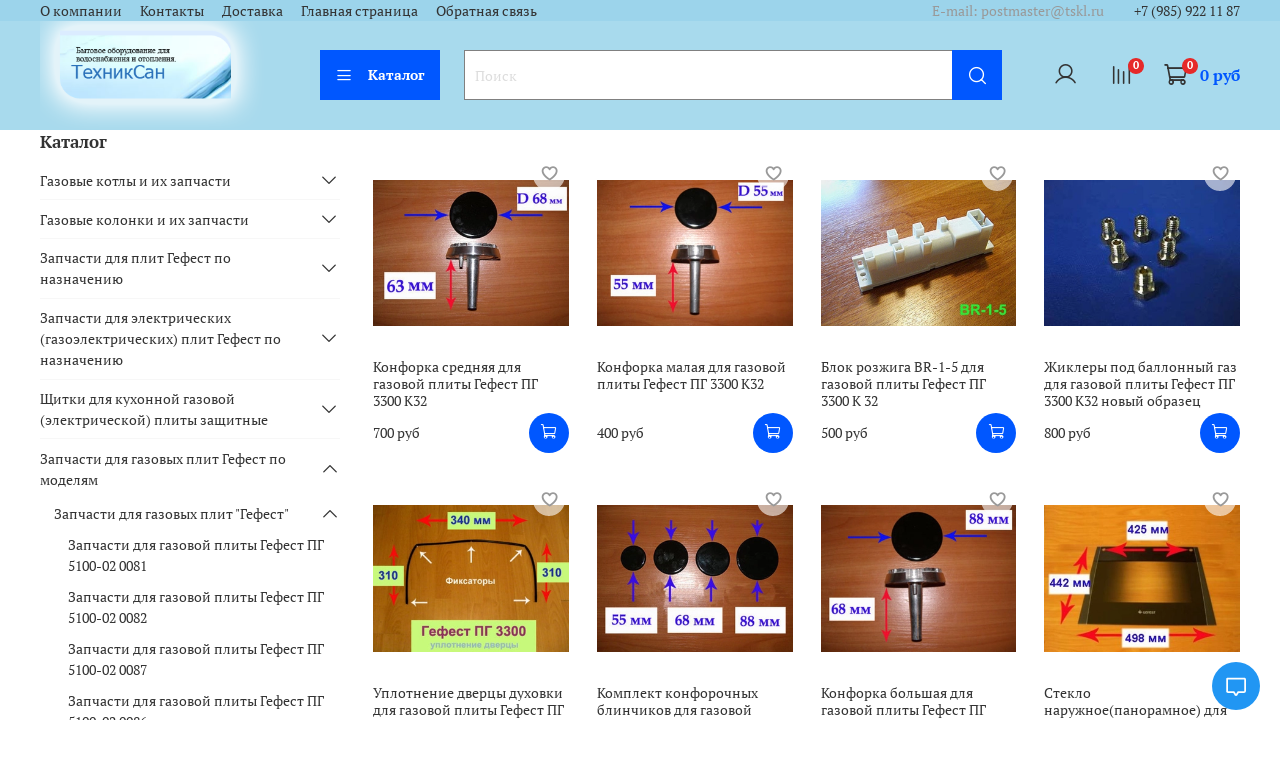

--- FILE ---
content_type: text/html; charset=utf-8
request_url: https://www.tskl.ru/collection/zapchasti-dlya-gazovoy-plity-gefest-pg-3300-k32
body_size: 69273
content:
<!DOCTYPE html>
<html
  style="
    --color-btn-bg:#0057ff;
--color-btn-bg-is-dark:true;
--bg:#ffffff;
--bg-is-dark:false;

--color-text: var(--color-text-dark);
--color-text-minor-shade: var(--color-text-dark-minor-shade);
--color-text-major-shade: var(--color-text-dark-major-shade);
--color-text-half-shade: var(--color-text-dark-half-shade);

--color-notice-warning-is-dark:false;
--color-notice-success-is-dark:false;
--color-notice-error-is-dark:false;
--color-notice-info-is-dark:false;
--color-form-controls-bg:var(--bg);
--color-form-controls-bg-disabled:var(--bg-minor-shade);
--color-form-controls-border-color:var(--bg-half-shade);
--color-form-controls-color:var(--color-text);
--is-editor:false;


  "
  >
  <head><meta data-config="{&quot;collection_products_count&quot;:11}" name="page-config" content="" /><meta data-config="{&quot;money_with_currency_format&quot;:{&quot;delimiter&quot;:&quot; &quot;,&quot;separator&quot;:&quot;.&quot;,&quot;format&quot;:&quot;%n %u&quot;,&quot;unit&quot;:&quot;руб&quot;,&quot;show_price_without_cents&quot;:1},&quot;currency_code&quot;:&quot;RUR&quot;,&quot;currency_iso_code&quot;:&quot;RUB&quot;,&quot;default_currency&quot;:{&quot;title&quot;:&quot;Российский рубль&quot;,&quot;code&quot;:&quot;RUR&quot;,&quot;rate&quot;:1.0,&quot;format_string&quot;:&quot;%n %u&quot;,&quot;unit&quot;:&quot;руб&quot;,&quot;price_separator&quot;:&quot;&quot;,&quot;is_default&quot;:true,&quot;price_delimiter&quot;:&quot;&quot;,&quot;show_price_with_delimiter&quot;:true,&quot;show_price_without_cents&quot;:true},&quot;facebook&quot;:{&quot;pixelActive&quot;:false,&quot;currency_code&quot;:&quot;RUB&quot;,&quot;use_variants&quot;:null},&quot;vk&quot;:{&quot;pixel_active&quot;:null,&quot;price_list_id&quot;:null},&quot;new_ya_metrika&quot;:true,&quot;ecommerce_data_container&quot;:&quot;dataLayer&quot;,&quot;common_js_version&quot;:null,&quot;vue_ui_version&quot;:null,&quot;feedback_captcha_enabled&quot;:null,&quot;account_id&quot;:1034386,&quot;hide_items_out_of_stock&quot;:false,&quot;forbid_order_over_existing&quot;:true,&quot;minimum_items_price&quot;:200,&quot;enable_comparison&quot;:true,&quot;locale&quot;:&quot;ru&quot;,&quot;client_group&quot;:null,&quot;consent_to_personal_data&quot;:{&quot;active&quot;:false,&quot;obligatory&quot;:true,&quot;description&quot;:&quot;Настоящим подтверждаю, что я ознакомлен и согласен с условиями \u003ca href=&#39;/page/oferta&#39; target=&#39;blank&#39;\u003eоферты и политики конфиденциальности\u003c/a\u003e.&quot;},&quot;recaptcha_key&quot;:&quot;6LfXhUEmAAAAAOGNQm5_a2Ach-HWlFKD3Sq7vfFj&quot;,&quot;recaptcha_key_v3&quot;:&quot;6LcZi0EmAAAAAPNov8uGBKSHCvBArp9oO15qAhXa&quot;,&quot;yandex_captcha_key&quot;:&quot;ysc1_ec1ApqrRlTZTXotpTnO8PmXe2ISPHxsd9MO3y0rye822b9d2&quot;,&quot;checkout_float_order_content_block&quot;:false,&quot;available_products_characteristics_ids&quot;:null,&quot;sber_id_app_id&quot;:&quot;5b5a3c11-72e5-4871-8649-4cdbab3ba9a4&quot;,&quot;theme_generation&quot;:4,&quot;quick_checkout_captcha_enabled&quot;:false,&quot;max_order_lines_count&quot;:500,&quot;sber_bnpl_min_amount&quot;:1000,&quot;sber_bnpl_max_amount&quot;:150000,&quot;counter_settings&quot;:{&quot;data_layer_name&quot;:&quot;dataLayer&quot;,&quot;new_counters_setup&quot;:false,&quot;add_to_cart_event&quot;:true,&quot;remove_from_cart_event&quot;:true,&quot;add_to_wishlist_event&quot;:true},&quot;site_setting&quot;:{&quot;show_cart_button&quot;:true,&quot;show_service_button&quot;:false,&quot;show_marketplace_button&quot;:false,&quot;show_quick_checkout_button&quot;:false},&quot;warehouses&quot;:[{&quot;id&quot;:4847593,&quot;title&quot;:&quot;Основной склад&quot;,&quot;array_index&quot;:0}],&quot;captcha_type&quot;:&quot;google&quot;,&quot;human_readable_urls&quot;:false}" name="shop-config" content="" /><meta name='js-evnvironment' content='production' /><meta name='default-locale' content='ru' /><meta name='insales-redefined-api-methods' content="[]" /><script type="text/javascript" src="https://static.insales-cdn.com/assets/static-versioned/v3.72/static/libs/lodash/4.17.21/lodash.min.js"></script>
<!--InsalesCounter -->
<script type="text/javascript">
(function() {
  if (typeof window.__insalesCounterId !== 'undefined') {
    return;
  }

  try {
    Object.defineProperty(window, '__insalesCounterId', {
      value: 1034386,
      writable: true,
      configurable: true
    });
  } catch (e) {
    console.error('InsalesCounter: Failed to define property, using fallback:', e);
    window.__insalesCounterId = 1034386;
  }

  if (typeof window.__insalesCounterId === 'undefined') {
    console.error('InsalesCounter: Failed to set counter ID');
    return;
  }

  let script = document.createElement('script');
  script.async = true;
  script.src = '/javascripts/insales_counter.js?7';
  let firstScript = document.getElementsByTagName('script')[0];
  firstScript.parentNode.insertBefore(script, firstScript);
})();
</script>
<!-- /InsalesCounter -->

    <!-- meta -->
<meta charset="UTF-8" /><title>Запчасти для газовой плиты Гефест ПГ 3300 K32 – купить по выгодной цене | ТехникСАН Москва</title><meta name="description" content="Предлагаем купить Запчасти для газовой плиты Гефест ПГ 3300 K32 в широком ассортименте.
Товаров в каталоге: 11.
Адекватные цены. Недорогая доставка. ☎️ +7-985-9221187
">
<meta data-config="{&quot;static-versioned&quot;: &quot;1.38&quot;}" name="theme-meta-data" content="">
<meta name="robots" content="index,follow" />
<meta http-equiv="X-UA-Compatible" content="IE=edge,chrome=1" />
<meta name="viewport" content="width=device-width, initial-scale=1.0" />
<meta name="SKYPE_TOOLBAR" content="SKYPE_TOOLBAR_PARSER_COMPATIBLE" />
<meta name="format-detection" content="telephone=no">

<!-- canonical url--><link rel="canonical" href="https://www.tskl.ru/collection/zapchasti-dlya-gazovoy-plity-gefest-pg-3300-k32"/>

<!-- rss feed-->
  
    <meta property="og:title" content="Запчасти для газовой плиты Гефест ПГ 3300 K32">
  
  
  <meta property="og:type" content="website">
  <meta property="og:url" content="https://www.tskl.ru/collection/zapchasti-dlya-gazovoy-plity-gefest-pg-3300-k32">




<!-- icons-->
<link rel="icon" type="image/png" sizes="16x16" href="https://static.insales-cdn.com/assets/1/6141/1701885/1749203481/favicon.png" /><style media="screen">
  @supports (content-visibility: hidden) {
    body:not(.settings_loaded) {
      content-visibility: hidden;
    }
  }
  @supports not (content-visibility: hidden) {
    body:not(.settings_loaded) {
      visibility: hidden;
    }
  }
</style>

  </head>
  <body data-multi-lang="false">
    <noscript>
<div class="njs-alert-overlay">
  <div class="njs-alert-wrapper">
    <div class="njs-alert">
      <p></p>
    </div>
  </div>
</div>
</noscript>

    <div class="page_layout page_layout_normal_left page_layout_section_top">
      <header>
      
        <div
  class="layout widget-type_system_widget_v4_header_1"
  style="--logo-img:'https://static.insales-cdn.com/files/1/4775/17060519/original/logo_0a93815ab3e6925399b0a85e27d3763e.png'; --logo-max-width:280px; --live-search:false; --hide-search:false; --hide-language:false; --hide-personal:false; --hide-compare:false; --hide-favorite:false; --hide-total-price:false; --hide-menu-photo:true; --hide-counts:true; --bage-bg:#E62929; --bage-bg-is-dark:true; --bage-bg-minor-shade:#e94141; --bage-bg-minor-shade-is-dark:true; --bage-bg-major-shade:#ec5959; --bage-bg-major-shade-is-dark:true; --bage-bg-half-shade:#f4a1a1; --bage-bg-half-shade-is-light:true; --bg:#a8daed; --bg-is-light:true; --bg-minor-shade:#9cd4eb; --bg-minor-shade-is-light:true; --bg-major-shade:#8fcfe8; --bg-major-shade-is-light:true; --bg-half-shade:#2282a7; --bg-half-shade-is-dark:true; --header-wide-bg:true; --menu-grid-list-min-width:200px; --menu-grid-list-row-gap:3rem; --menu-grid-list-column-gap:3rem; --subcollections-items-limit:15; --img-border-radius:0px; --menu-img-ratio:1.5; --menu-img-fit:cover; --header-top-pt:0vw; --header-top-pb:0vw; --header-main-pt:0vw; --header-main-pb:0vw; --layout-content-max-width:2000px; --header-wide-content:true; --hide-desktop:false; --hide-mobile:false;"
  data-widget-drop-item-id="24819715"
  
  >
  <div class="layout__content">
    



<div class="header header_no-languages">
  <div class="header__mobile-head">
    <div class="header__mobile-head-content">
      <button type="button" class="button button_size-l header__hide-mobile-menu-btn js-hide-mobile-menu">
          <span class="icon icon-times"></span>
      </button>

      
    </div>
  </div>

  <div class="header__content">
    <div class="header-part-top">
      <div class="header-part-top__inner">
        <div class="header__area-menu">
          <ul class="header__menu js-cut-list" data-navigation data-menu-handle="main-menu">
            
              <li class="header__menu-item" data-navigation-item data-menu-item-id="14474740">
                <div class="header__menu-controls">
                  <a href="/page/about-us" class="header__menu-link" data-navigation-link="/page/about-us">
                    О компании
                  </a>
                </div>
              </li>
            
              <li class="header__menu-item" data-navigation-item data-menu-item-id="14474741">
                <div class="header__menu-controls">
                  <a href="/page/contacts" class="header__menu-link" data-navigation-link="/page/contacts">
                    Контакты
                  </a>
                </div>
              </li>
            
              <li class="header__menu-item" data-navigation-item data-menu-item-id="14474742">
                <div class="header__menu-controls">
                  <a href="/page/delivery" class="header__menu-link" data-navigation-link="/page/delivery">
                    Доставка
                  </a>
                </div>
              </li>
            
              <li class="header__menu-item" data-navigation-item data-menu-item-id="14474763">
                <div class="header__menu-controls">
                  <a href="/" class="header__menu-link" data-navigation-link="/">
                    Главная страница
                  </a>
                </div>
              </li>
            
              <li class="header__menu-item" data-navigation-item data-menu-item-id="14476525">
                <div class="header__menu-controls">
                  <a href="/page/feedback" class="header__menu-link" data-navigation-link="/page/feedback">
                    Обратная связь
                  </a>
                </div>
              </li>
            
          </ul>
        </div>

        <div class="header__area-text">
          
          <div class="header__work-time">E-mail: postmaster@tskl.ru</div>
          
        </div>

        <div class="header__area-contacts">
          
  
    <div class="header__phone">
      <a class="header__phone-value" href="tel:+79859221187">+7 (985) 922 11 87</a>
    </div>
  
  

        </div>

        
      </div>
    </div>


    <div class="header-part-main">
      <div class="header-part-main__inner">
        <div class="header__area-logo">
          

  
  
  
  
    <a href=" / " class="header__logo">
      <img src="https://static.insales-cdn.com/files/1/4775/17060519/original/logo_0a93815ab3e6925399b0a85e27d3763e.png" alt="ТехникСАН Москва" title="ТехникСАН Москва">
    </a>
  


        </div>

        <div class="header__area-catalog">
          <button type="button" class="button button_size-l header__show-collection-btn js-show-header-collections">
            <span class="icon icon-bars _show"></span>
            <span class="icon icon-times _hide"></span>
            Каталог
          </button>
        </div>

        <div class="header__area-search">
          <div class="header__search">
            <form action="/search" method="get" class="header__search-form">
              <input type="text" autocomplete="off" class="form-control form-control_size-l header__search-field" name="q" value="" placeholder="Поиск" >
              <button type="submit" class="button button_size-l header__search-btn">
                <span class="icon icon-search"></span>
              </button>
              <input type="hidden" name="lang" value="ru">
              <div class="header__search__results" data-search-result></div>
            </form>
            <button type="button" class="button button_size-l header__search-mobile-btn js-show-mobile-search">
                <span class="icon icon-search _show"></span>
              <span class="icon icon-times _hide"></span>
              </button>
            </div>
        </div>

        <div class="header__area-controls">
          
            <a href="/client_account/orders" class="header__control-btn header__cabinet">
              <span class="icon icon-user"></span>
            </a>
          

          
            
            <a href="/compares" class="header__control-btn header__compare" data-compare-counter-btn>
              <span class="icon icon-compare">
                <span class="header__control-bage" data-compare-counter>0</span>
              </span>
            </a>
            
          

          

          
            <a href="/cart_items" class="header__control-btn header__cart">
              <span class="icon icon-cart">
                <span class="header__control-bage" data-cart-positions-count></span>
              </span>
              <span class="header__control-text" data-cart-total-price></span>
            </a>
          

        </div>

        

        

        <div class="header__collections">
          <div class="header__collections-content">
            <div class="header__collections-head">Каталог</div>

            <ul class="grid-list header__collections-menu" data-navigation data-subcollections-items-limit=15>
              
              
              
                

                <li class="header__collections-item is-level-1" data-navigation-item>
                  

                  <div class="header__collections-controls">
                    <a href="/collection/gazovye-kotly-i-ih-zapchasti" class="header__collections-link" data-navigation-link="/collection/gazovye-kotly-i-ih-zapchasti" >
                      Газовые котлы и их запчасти
                    </a>

                    
                      <button class="header__collections-show-submenu-btn js-show-mobile-submenu" type="button">
                        <span class="icon icon-angle-down"></span>
                      </button>
                    
                  </div>

                  
                    <ul class="header__collections-submenu" data-navigation-submenu>
                      
                        <li class="header__collections-item " data-navigation-item>
                          <div class="header__collections-controls">
                            <a href="/collection/zapchasti-dlya-gazovyh-kotlov-aogv-i-aogvk-rostov-rostovgazoapparat" class="header__collections-link" data-navigation-link="/collection/zapchasti-dlya-gazovyh-kotlov-aogv-i-aogvk-rostov-rostovgazoapparat" >
                              Запчасти для газовых котлов АОГВ и АОГВК Ростов Ростовгазоаппарат по моделям

                              

                            </a>
                          </div>
                        </li>
                      
                        <li class="header__collections-item " data-navigation-item>
                          <div class="header__collections-controls">
                            <a href="/collection/zapchasti-dlya-gazovyh-kotlov-aogv-i-aogv-rostov-po-naznacheniyu" class="header__collections-link" data-navigation-link="/collection/zapchasti-dlya-gazovyh-kotlov-aogv-i-aogv-rostov-po-naznacheniyu" >
                              Запчасти для газовых котлов АОГВ и АКГВ Ростов по назначению

                              

                            </a>
                          </div>
                        </li>
                      
                        <li class="header__collections-item " data-navigation-item>
                          <div class="header__collections-controls">
                            <a href="/collection/zapchasti-dlya-gazovyh-kotlov-aogv-akgv-i-kov-sg-zhukovskogo-mz-po-modelyam" class="header__collections-link" data-navigation-link="/collection/zapchasti-dlya-gazovyh-kotlov-aogv-akgv-i-kov-sg-zhukovskogo-mz-po-modelyam" >
                              Запчасти для газовых котлов АОГВ, АКГВ, Комфорт, Универсал, ЖУК, ЖУК (01), ЖУК (02) и КОВ СГ Жуковского МЗ по моделям

                              

                            </a>
                          </div>
                        </li>
                      
                        <li class="header__collections-item " data-navigation-item>
                          <div class="header__collections-controls">
                            <a href="/collection/zapchasti-dlya-gazovyh-kotlov-aogv-zhukovskiy-po-naznacheniyu" class="header__collections-link" data-navigation-link="/collection/zapchasti-dlya-gazovyh-kotlov-aogv-zhukovskiy-po-naznacheniyu" >
                              Запчасти для газовых котлов АОГВ Жуковский по назначению

                              

                            </a>
                          </div>
                        </li>
                      
                        <li class="header__collections-item " data-navigation-item>
                          <div class="header__collections-controls">
                            <a href="/collection/zapchasti-dlya-gazovyh-kotlov-aogv-i-ishma-oao-borinskoe-g-lipetsk" class="header__collections-link" data-navigation-link="/collection/zapchasti-dlya-gazovyh-kotlov-aogv-i-ishma-oao-borinskoe-g-lipetsk" >
                              Запчасти для газовых котлов АОГВ и ИШМА ОАО "Боринское" г. Липецк

                              

                            </a>
                          </div>
                        </li>
                      
                        <li class="header__collections-item " data-navigation-item>
                          <div class="header__collections-controls">
                            <a href="/collection/zapchasti-dlya-gazovyh-kotlov-aogv-dani" class="header__collections-link" data-navigation-link="/collection/zapchasti-dlya-gazovyh-kotlov-aogv-dani" >
                              Запчасти для газовых котлов АОГВ Дани

                              

                            </a>
                          </div>
                        </li>
                      
                        <li class="header__collections-item " data-navigation-item>
                          <div class="header__collections-controls">
                            <a href="/collection/vtorichnye-teploobmenniki-gvs-dlya-nastennyh-gazovyh-kotlov" class="header__collections-link" data-navigation-link="/collection/vtorichnye-teploobmenniki-gvs-dlya-nastennyh-gazovyh-kotlov" >
                              Вторичные теплообменники ГВС для настенных газовых котлов

                              

                            </a>
                          </div>
                        </li>
                      
                    </ul>
                    <div class="header__collections-show-more ">
                      <span class="button-link header__collections-show-more-link js-show-more-subcollections">
                        <span class="header__collections-show-more-text-show">Показать все</span>
                        <span class="header__collections-show-more-text-hide">Скрыть</span>
                        <span class="icon icon-angle-down"></span>
                      </span>
                    </div>
                  
                </li>
              
                

                <li class="header__collections-item is-level-1" data-navigation-item>
                  

                  <div class="header__collections-controls">
                    <a href="/collection/gazovye-kolonki-i-ih-zapchasti" class="header__collections-link" data-navigation-link="/collection/gazovye-kolonki-i-ih-zapchasti" >
                      Газовые колонки и их запчасти
                    </a>

                    
                      <button class="header__collections-show-submenu-btn js-show-mobile-submenu" type="button">
                        <span class="icon icon-angle-down"></span>
                      </button>
                    
                  </div>

                  
                    <ul class="header__collections-submenu" data-navigation-submenu>
                      
                        <li class="header__collections-item " data-navigation-item>
                          <div class="header__collections-controls">
                            <a href="/collection/zapchasti-dlya-gazovyh-kolonok-neva" class="header__collections-link" data-navigation-link="/collection/zapchasti-dlya-gazovyh-kolonok-neva" >
                              Запчасти для газовых колонок "НЕВА"

                              

                            </a>
                          </div>
                        </li>
                      
                        <li class="header__collections-item " data-navigation-item>
                          <div class="header__collections-controls">
                            <a href="/collection/zapchasti-dlya-gazovyh-kolonok-vektor" class="header__collections-link" data-navigation-link="/collection/zapchasti-dlya-gazovyh-kolonok-vektor" >
                              Запчасти для газовых колонок "Vektor"

                              

                            </a>
                          </div>
                        </li>
                      
                        <li class="header__collections-item " data-navigation-item>
                          <div class="header__collections-controls">
                            <a href="/collection/zapchasti-dlya-gazovyh-kolonok-electrolux" class="header__collections-link" data-navigation-link="/collection/zapchasti-dlya-gazovyh-kolonok-electrolux" >
                              Запчасти для газовых колонок "Electrolux"

                              

                            </a>
                          </div>
                        </li>
                      
                        <li class="header__collections-item " data-navigation-item>
                          <div class="header__collections-controls">
                            <a href="/collection/zapchasti-dlya-gazovyh-kolonok-neva-tranzit" class="header__collections-link" data-navigation-link="/collection/zapchasti-dlya-gazovyh-kolonok-neva-tranzit" >
                              Запчасти для газовых колонок "Нева Транзит"

                              

                            </a>
                          </div>
                        </li>
                      
                        <li class="header__collections-item " data-navigation-item>
                          <div class="header__collections-controls">
                            <a href="/collection/zapchasti-dlya-gazovyh-kolonok-bosch" class="header__collections-link" data-navigation-link="/collection/zapchasti-dlya-gazovyh-kolonok-bosch" >
                              Запчасти для газовых колонок "BOSCH"

                              

                            </a>
                          </div>
                        </li>
                      
                        <li class="header__collections-item " data-navigation-item>
                          <div class="header__collections-controls">
                            <a href="/collection/zapchasti-dlya-gazovyh-kolonok-vaillant" class="header__collections-link" data-navigation-link="/collection/zapchasti-dlya-gazovyh-kolonok-vaillant" >
                              Запчасти для газовых колонок "Vaillant"

                              

                            </a>
                          </div>
                        </li>
                      
                        <li class="header__collections-item " data-navigation-item>
                          <div class="header__collections-controls">
                            <a href="/collection/zapchasti-dlya-gazovyh-kolonok-po-naznacheniyu" class="header__collections-link" data-navigation-link="/collection/zapchasti-dlya-gazovyh-kolonok-po-naznacheniyu" >
                              Запчасти для газовых колонок по назначению

                              

                            </a>
                          </div>
                        </li>
                      
                    </ul>
                    <div class="header__collections-show-more ">
                      <span class="button-link header__collections-show-more-link js-show-more-subcollections">
                        <span class="header__collections-show-more-text-show">Показать все</span>
                        <span class="header__collections-show-more-text-hide">Скрыть</span>
                        <span class="icon icon-angle-down"></span>
                      </span>
                    </div>
                  
                </li>
              
                

                <li class="header__collections-item is-level-1" data-navigation-item>
                  

                  <div class="header__collections-controls">
                    <a href="/collection/zapchasti-dlya-plit-gefest-po-naznacheniyu" class="header__collections-link" data-navigation-link="/collection/zapchasti-dlya-plit-gefest-po-naznacheniyu" >
                      Запчасти для плит Гефест по назначению
                    </a>

                    
                      <button class="header__collections-show-submenu-btn js-show-mobile-submenu" type="button">
                        <span class="icon icon-angle-down"></span>
                      </button>
                    
                  </div>

                  
                    <ul class="header__collections-submenu" data-navigation-submenu>
                      
                        <li class="header__collections-item " data-navigation-item>
                          <div class="header__collections-controls">
                            <a href="/collection/reshetki-stola" class="header__collections-link" data-navigation-link="/collection/reshetki-stola" >
                              Решетки стола

                              

                            </a>
                          </div>
                        </li>
                      
                        <li class="header__collections-item " data-navigation-item>
                          <div class="header__collections-controls">
                            <a href="/collection/konforki-rassekateli-smesiteli" class="header__collections-link" data-navigation-link="/collection/konforki-rassekateli-smesiteli" >
                              Конфорки-Рассекатели-Смесители-Корпуса

                              

                            </a>
                          </div>
                        </li>
                      
                        <li class="header__collections-item " data-navigation-item>
                          <div class="header__collections-controls">
                            <a href="/collection/elektrody-rozzhiga-konforki-duhovki-i-grilya" class="header__collections-link" data-navigation-link="/collection/elektrody-rozzhiga-konforki-duhovki-i-grilya" >
                              Электроды розжига конфорки, духовки и гриля

                              

                            </a>
                          </div>
                        </li>
                      
                        <li class="header__collections-item " data-navigation-item>
                          <div class="header__collections-controls">
                            <a href="/collection/ruchka-konforki-gazovoy-plity-gazovoy-plity-gefest" class="header__collections-link" data-navigation-link="/collection/ruchka-konforki-gazovoy-plity-gazovoy-plity-gefest" >
                              Ручка конфорки газовой плиты газовой плиты Гефест

                              

                            </a>
                          </div>
                        </li>
                      
                        <li class="header__collections-item " data-navigation-item>
                          <div class="header__collections-controls">
                            <a href="/collection/ruchka-konforki-dlya-vstraivaemoy-gazovoy-paneli-gefest" class="header__collections-link" data-navigation-link="/collection/ruchka-konforki-dlya-vstraivaemoy-gazovoy-paneli-gefest" >
                              Ручка конфорки для встраиваемой газовой панели Гефест

                              

                            </a>
                          </div>
                        </li>
                      
                        <li class="header__collections-item " data-navigation-item>
                          <div class="header__collections-controls">
                            <a href="/collection/steklo-duhovki-vnutrennee-zharostoykoe-dlya-gazovoy-plity-gefest" class="header__collections-link" data-navigation-link="/collection/steklo-duhovki-vnutrennee-zharostoykoe-dlya-gazovoy-plity-gefest" >
                              Стекло духовки внутреннее (жаростойкое) для плиты Гефест

                              

                            </a>
                          </div>
                        </li>
                      
                        <li class="header__collections-item " data-navigation-item>
                          <div class="header__collections-controls">
                            <a href="/collection/razryadniki-i-provoda" class="header__collections-link" data-navigation-link="/collection/razryadniki-i-provoda" >
                              Разрядники и провода

                              

                            </a>
                          </div>
                        </li>
                      
                        <li class="header__collections-item " data-navigation-item>
                          <div class="header__collections-controls">
                            <a href="/collection/kronshteyny-petli-sharniry-dlya-gazovyh-plit" class="header__collections-link" data-navigation-link="/collection/kronshteyny-petli-sharniry-dlya-gazovyh-plit" >
                              Кронштейны, петли, шарниры для газовых плит

                              

                            </a>
                          </div>
                        </li>
                      
                        <li class="header__collections-item " data-navigation-item>
                          <div class="header__collections-controls">
                            <a href="/collection/knopki" class="header__collections-link" data-navigation-link="/collection/knopki" >
                              Кнопки

                              

                            </a>
                          </div>
                        </li>
                      
                        <li class="header__collections-item " data-navigation-item>
                          <div class="header__collections-controls">
                            <a href="/collection/dopolnitelnye-elementy" class="header__collections-link" data-navigation-link="/collection/dopolnitelnye-elementy" >
                              Дополнительные элементы оснастки

                              

                            </a>
                          </div>
                        </li>
                      
                        <li class="header__collections-item " data-navigation-item>
                          <div class="header__collections-controls">
                            <a href="/collection/gazovye-krany" class="header__collections-link" data-navigation-link="/collection/gazovye-krany" >
                              Газовые краны

                              

                            </a>
                          </div>
                        </li>
                      
                        <li class="header__collections-item " data-navigation-item>
                          <div class="header__collections-controls">
                            <a href="/collection/steklo-duhovki-naruzhnoe-panoramnoe-dlya-gazovoy-plity-gefest" class="header__collections-link" data-navigation-link="/collection/steklo-duhovki-naruzhnoe-panoramnoe-dlya-gazovoy-plity-gefest" >
                              Стекло духовки наружное панорамное для газовой плиты Гефест

                              

                            </a>
                          </div>
                        </li>
                      
                        <li class="header__collections-item " data-navigation-item>
                          <div class="header__collections-controls">
                            <a href="/collection/termopary" class="header__collections-link" data-navigation-link="/collection/termopary" >
                              Термопары

                              

                            </a>
                          </div>
                        </li>
                      
                        <li class="header__collections-item " data-navigation-item>
                          <div class="header__collections-controls">
                            <a href="/collection/stoly-konforochnye-dlya-gazovyh-plit-gefest" class="header__collections-link" data-navigation-link="/collection/stoly-konforochnye-dlya-gazovyh-plit-gefest" >
                              Столы конфорочные для газовых плит Гефест

                              

                            </a>
                          </div>
                        </li>
                      
                        <li class="header__collections-item " data-navigation-item>
                          <div class="header__collections-controls">
                            <a href="/collection/ruchki-dvertsy-duhovogo-shkafa-dlya-gazovoy-plity-gefest" class="header__collections-link" data-navigation-link="/collection/ruchki-dvertsy-duhovogo-shkafa-dlya-gazovoy-plity-gefest" >
                              Ручки дверцы духового шкафа для газовой плиты Гефест

                              

                            </a>
                          </div>
                        </li>
                      
                        <li class="header__collections-item is-hide" data-navigation-item>
                          <div class="header__collections-controls">
                            <a href="/collection/bloki-rozzhiga" class="header__collections-link" data-navigation-link="/collection/bloki-rozzhiga" >
                              Блоки розжига

                              

                            </a>
                          </div>
                        </li>
                      
                        <li class="header__collections-item is-hide" data-navigation-item>
                          <div class="header__collections-controls">
                            <a href="/collection/protivni" class="header__collections-link" data-navigation-link="/collection/protivni" >
                              Противни

                              

                            </a>
                          </div>
                        </li>
                      
                        <li class="header__collections-item is-hide" data-navigation-item>
                          <div class="header__collections-controls">
                            <a href="/collection/zharovni" class="header__collections-link" data-navigation-link="/collection/zharovni" >
                              Жаровни

                              

                            </a>
                          </div>
                        </li>
                      
                        <li class="header__collections-item is-hide" data-navigation-item>
                          <div class="header__collections-controls">
                            <a href="/collection/taymery" class="header__collections-link" data-navigation-link="/collection/taymery" >
                              Таймеры

                              

                            </a>
                          </div>
                        </li>
                      
                        <li class="header__collections-item is-hide" data-navigation-item>
                          <div class="header__collections-controls">
                            <a href="/collection/termoregulyatory-i-predohranitelnye-ustroystva-tup" class="header__collections-link" data-navigation-link="/collection/termoregulyatory-i-predohranitelnye-ustroystva-tup" >
                              Терморегуляторы и предохранительные устройства ТУП

                              

                            </a>
                          </div>
                        </li>
                      
                        <li class="header__collections-item is-hide" data-navigation-item>
                          <div class="header__collections-controls">
                            <a href="/collection/yaschiki-nizhnie-stalnye-i-steklyannye" class="header__collections-link" data-navigation-link="/collection/yaschiki-nizhnie-stalnye-i-steklyannye" >
                              Ящики нижние. Стальные и стеклянные.

                              

                            </a>
                          </div>
                        </li>
                      
                        <li class="header__collections-item is-hide" data-navigation-item>
                          <div class="header__collections-controls">
                            <a href="/collection/kryshki-plity" class="header__collections-link" data-navigation-link="/collection/kryshki-plity" >
                              Крышки плиты

                              

                            </a>
                          </div>
                        </li>
                      
                        <li class="header__collections-item is-hide" data-navigation-item>
                          <div class="header__collections-controls">
                            <a href="/collection/paneli-perednie" class="header__collections-link" data-navigation-link="/collection/paneli-perednie" >
                              Панели передние

                              

                            </a>
                          </div>
                        </li>
                      
                    </ul>
                    <div class="header__collections-show-more is-show">
                      <span class="button-link header__collections-show-more-link js-show-more-subcollections">
                        <span class="header__collections-show-more-text-show">Показать все</span>
                        <span class="header__collections-show-more-text-hide">Скрыть</span>
                        <span class="icon icon-angle-down"></span>
                      </span>
                    </div>
                  
                </li>
              
                

                <li class="header__collections-item is-level-1" data-navigation-item>
                  

                  <div class="header__collections-controls">
                    <a href="/collection/zapchasti-dlya-elektricheskih-gazoelektricheskih-plit-gefest-po-naznacheniyu" class="header__collections-link" data-navigation-link="/collection/zapchasti-dlya-elektricheskih-gazoelektricheskih-plit-gefest-po-naznacheniyu" >
                      Запчасти для электрических (газоэлектрических) плит Гефест по назначению
                    </a>

                    
                      <button class="header__collections-show-submenu-btn js-show-mobile-submenu" type="button">
                        <span class="icon icon-angle-down"></span>
                      </button>
                    
                  </div>

                  
                    <ul class="header__collections-submenu" data-navigation-submenu>
                      
                        <li class="header__collections-item " data-navigation-item>
                          <div class="header__collections-controls">
                            <a href="/collection/termoregulyatory-regulyatory-temperatury" class="header__collections-link" data-navigation-link="/collection/termoregulyatory-regulyatory-temperatury" >
                              Терморегуляторы. Регуляторы температуры

                              

                            </a>
                          </div>
                        </li>
                      
                        <li class="header__collections-item " data-navigation-item>
                          <div class="header__collections-controls">
                            <a href="/collection/pereklyuchateli-rezhimov-raboty-dlya-elektrokonforok-i-duhovok" class="header__collections-link" data-navigation-link="/collection/pereklyuchateli-rezhimov-raboty-dlya-elektrokonforok-i-duhovok" >
                              Переключатели режимов работы для электроконфорок и электродуховок

                              

                            </a>
                          </div>
                        </li>
                      
                        <li class="header__collections-item " data-navigation-item>
                          <div class="header__collections-controls">
                            <a href="/collection/elektrokonforki-dlya-elektricheskih-plit-gefest" class="header__collections-link" data-navigation-link="/collection/elektrokonforki-dlya-elektricheskih-plit-gefest" >
                              Электроконфорки для электрических плит Гефест

                              

                            </a>
                          </div>
                        </li>
                      
                        <li class="header__collections-item " data-navigation-item>
                          <div class="header__collections-controls">
                            <a href="/collection/pereklyuchateli-rezhimov-raboty-dlya-elektricheskoy-konforki-ili-duhovki" class="header__collections-link" data-navigation-link="/collection/pereklyuchateli-rezhimov-raboty-dlya-elektricheskoy-konforki-ili-duhovki" >
                              Переключатели режимов работы для электрической конфорки или духовки

                              

                            </a>
                          </div>
                        </li>
                      
                    </ul>
                    <div class="header__collections-show-more ">
                      <span class="button-link header__collections-show-more-link js-show-more-subcollections">
                        <span class="header__collections-show-more-text-show">Показать все</span>
                        <span class="header__collections-show-more-text-hide">Скрыть</span>
                        <span class="icon icon-angle-down"></span>
                      </span>
                    </div>
                  
                </li>
              
                

                <li class="header__collections-item is-level-1" data-navigation-item>
                  

                  <div class="header__collections-controls">
                    <a href="/collection/schitok-dlya-kuhonnoy-gazovoy-elektricheskoy-plity-zaschitnyy" class="header__collections-link" data-navigation-link="/collection/schitok-dlya-kuhonnoy-gazovoy-elektricheskoy-plity-zaschitnyy" >
                      Щитки для кухонной газовой (электрической) плиты защитные
                    </a>

                    
                      <button class="header__collections-show-submenu-btn js-show-mobile-submenu" type="button">
                        <span class="icon icon-angle-down"></span>
                      </button>
                    
                  </div>

                  
                    <ul class="header__collections-submenu" data-navigation-submenu>
                      
                        <li class="header__collections-item " data-navigation-item>
                          <div class="header__collections-controls">
                            <a href="/collection/schitki-iz-prozrachnogo-stekla-kristall-dlya-plit-shirinoy-50-sm" class="header__collections-link" data-navigation-link="/collection/schitki-iz-prozrachnogo-stekla-kristall-dlya-plit-shirinoy-50-sm" >
                              Щитки из прозрачного стекла (Кристалл) для плит шириной 50 см

                              

                            </a>
                          </div>
                        </li>
                      
                        <li class="header__collections-item " data-navigation-item>
                          <div class="header__collections-controls">
                            <a href="/collection/schitki-iz-prozrachnogo-stekla-kristall-dlya-plit-shirinoy-60-sm" class="header__collections-link" data-navigation-link="/collection/schitki-iz-prozrachnogo-stekla-kristall-dlya-plit-shirinoy-60-sm" >
                              Щитки из прозрачного стекла (Кристалл) для плит шириной 60 см

                              

                            </a>
                          </div>
                        </li>
                      
                        <li class="header__collections-item " data-navigation-item>
                          <div class="header__collections-controls">
                            <a href="/collection/schitki-iz-matovogo-stekla-moloko-dlya-plit-shirinoy-50-sm" class="header__collections-link" data-navigation-link="/collection/schitki-iz-matovogo-stekla-moloko-dlya-plit-shirinoy-50-sm" >
                              Щитки из матового стекла (Молоко. Сатинат) для плит шириной 50 см

                              

                            </a>
                          </div>
                        </li>
                      
                        <li class="header__collections-item " data-navigation-item>
                          <div class="header__collections-controls">
                            <a href="/collection/schitki-iz-matovogo-stekla-moloko-dlya-plit-shirinoy-60-sm" class="header__collections-link" data-navigation-link="/collection/schitki-iz-matovogo-stekla-moloko-dlya-plit-shirinoy-60-sm" >
                              Щитки из матового стекла (Молоко. Сатинат) для плит шириной 60 см

                              

                            </a>
                          </div>
                        </li>
                      
                        <li class="header__collections-item " data-navigation-item>
                          <div class="header__collections-controls">
                            <a href="/collection/schitki-iz-tonirovannogo-stekla-bronza-dlya-plit-shirinoy-50-sm" class="header__collections-link" data-navigation-link="/collection/schitki-iz-tonirovannogo-stekla-bronza-dlya-plit-shirinoy-50-sm" >
                              Щитки из тонированного стекла (Бронза) для плит шириной 50 см

                              

                            </a>
                          </div>
                        </li>
                      
                        <li class="header__collections-item " data-navigation-item>
                          <div class="header__collections-controls">
                            <a href="/collection/schitki-iz-tonirovannogo-stekla-bronza-dlya-plit-shirinoy-60-sm" class="header__collections-link" data-navigation-link="/collection/schitki-iz-tonirovannogo-stekla-bronza-dlya-plit-shirinoy-60-sm" >
                              Щитки из тонированного стекла (Бронза) для плит шириной 60 см

                              

                            </a>
                          </div>
                        </li>
                      
                        <li class="header__collections-item " data-navigation-item>
                          <div class="header__collections-controls">
                            <a href="/collection/schitki-iz-tonirovannogo-stekla-seroe-dlya-plit-shirinoy-50-sm" class="header__collections-link" data-navigation-link="/collection/schitki-iz-tonirovannogo-stekla-seroe-dlya-plit-shirinoy-50-sm" >
                              Щитки из тонированного стекла (Серое) для плит шириной 50 см

                              

                            </a>
                          </div>
                        </li>
                      
                        <li class="header__collections-item " data-navigation-item>
                          <div class="header__collections-controls">
                            <a href="/collection/schitki-iz-tonirovannogo-stekla-seroe-dlya-plit-shirinoy-60-sm" class="header__collections-link" data-navigation-link="/collection/schitki-iz-tonirovannogo-stekla-seroe-dlya-plit-shirinoy-60-sm" >
                              Щитки из тонированного стекла (Серое) для плит шириной 60 см

                              

                            </a>
                          </div>
                        </li>
                      
                        <li class="header__collections-item " data-navigation-item>
                          <div class="header__collections-controls">
                            <a href="/collection/schitki-iz-tonirovannogo-stekla-chernoe-dlya-plit-shirinoy-50-sm" class="header__collections-link" data-navigation-link="/collection/schitki-iz-tonirovannogo-stekla-chernoe-dlya-plit-shirinoy-50-sm" >
                              Щитки из тонированного стекла (Черное) для плит шириной 50 см

                              

                            </a>
                          </div>
                        </li>
                      
                        <li class="header__collections-item " data-navigation-item>
                          <div class="header__collections-controls">
                            <a href="/collection/schitki-iz-tonirovannogo-stekla-chernoe-dlya-plit-shirinoy-60-sm" class="header__collections-link" data-navigation-link="/collection/schitki-iz-tonirovannogo-stekla-chernoe-dlya-plit-shirinoy-60-sm" >
                              Щитки из тонированного стекла (Черное) для плит шириной 60 см

                              

                            </a>
                          </div>
                        </li>
                      
                        <li class="header__collections-item " data-navigation-item>
                          <div class="header__collections-controls">
                            <a href="/collection/schitki-iz-stekla-s-napyleniem-zerkalo-dlya-plit-shirinoy-50-sm" class="header__collections-link" data-navigation-link="/collection/schitki-iz-stekla-s-napyleniem-zerkalo-dlya-plit-shirinoy-50-sm" >
                              Щитки из стекла с напылением (Зеркало) для плит шириной 50 см

                              

                            </a>
                          </div>
                        </li>
                      
                        <li class="header__collections-item " data-navigation-item>
                          <div class="header__collections-controls">
                            <a href="/collection/schitki-iz-stekla-s-napyleniem-zerkalo-dlya-plit-shirinoy-60-sm" class="header__collections-link" data-navigation-link="/collection/schitki-iz-stekla-s-napyleniem-zerkalo-dlya-plit-shirinoy-60-sm" >
                              Щитки из стекла с напылением (Зеркало) для плит шириной 60 см

                              

                            </a>
                          </div>
                        </li>
                      
                        <li class="header__collections-item " data-navigation-item>
                          <div class="header__collections-controls">
                            <a href="/collection/schitki-iz-matovogo-stekla-skrin-dlya-plit-shirinoy-50-sm" class="header__collections-link" data-navigation-link="/collection/schitki-iz-matovogo-stekla-skrin-dlya-plit-shirinoy-50-sm" >
                              Щитки из матового стекла "Скрин" для плит шириной 50 см

                              

                            </a>
                          </div>
                        </li>
                      
                        <li class="header__collections-item " data-navigation-item>
                          <div class="header__collections-controls">
                            <a href="/collection/schitki-iz-matovogo-stekla-skrin-dlya-plit-shirinoy-60-sm" class="header__collections-link" data-navigation-link="/collection/schitki-iz-matovogo-stekla-skrin-dlya-plit-shirinoy-60-sm" >
                              Щитки из матового стекла "Скрин" для плит шириной 60 см

                              

                            </a>
                          </div>
                        </li>
                      
                        <li class="header__collections-item " data-navigation-item>
                          <div class="header__collections-controls">
                            <a href="/collection/krepleniya-steklyannyh-schitkov-dlya-gazovyh-i-elektricheskih-plit" class="header__collections-link" data-navigation-link="/collection/krepleniya-steklyannyh-schitkov-dlya-gazovyh-i-elektricheskih-plit" >
                              Крепления стеклянных щитков для газовых и электрических плит

                              

                            </a>
                          </div>
                        </li>
                      
                    </ul>
                    <div class="header__collections-show-more ">
                      <span class="button-link header__collections-show-more-link js-show-more-subcollections">
                        <span class="header__collections-show-more-text-show">Показать все</span>
                        <span class="header__collections-show-more-text-hide">Скрыть</span>
                        <span class="icon icon-angle-down"></span>
                      </span>
                    </div>
                  
                </li>
              
                

                <li class="header__collections-item is-level-1" data-navigation-item>
                  

                  <div class="header__collections-controls">
                    <a href="/collection/zapchasti-dlya-gazovyh-plit-gefest-po-modelyam" class="header__collections-link" data-navigation-link="/collection/zapchasti-dlya-gazovyh-plit-gefest-po-modelyam" >
                      Запчасти для газовых плит Гефест по моделям
                    </a>

                    
                      <button class="header__collections-show-submenu-btn js-show-mobile-submenu" type="button">
                        <span class="icon icon-angle-down"></span>
                      </button>
                    
                  </div>

                  
                    <ul class="header__collections-submenu" data-navigation-submenu>
                      
                        <li class="header__collections-item " data-navigation-item>
                          <div class="header__collections-controls">
                            <a href="/collection/zapchasti-dlya-gazovyh-plit-gefest" class="header__collections-link" data-navigation-link="/collection/zapchasti-dlya-gazovyh-plit-gefest" >
                              Запчасти для газовых плит "Гефест"

                              

                            </a>
                          </div>
                        </li>
                      
                    </ul>
                    <div class="header__collections-show-more ">
                      <span class="button-link header__collections-show-more-link js-show-more-subcollections">
                        <span class="header__collections-show-more-text-show">Показать все</span>
                        <span class="header__collections-show-more-text-hide">Скрыть</span>
                        <span class="icon icon-angle-down"></span>
                      </span>
                    </div>
                  
                </li>
              
                

                <li class="header__collections-item is-level-1" data-navigation-item>
                  

                  <div class="header__collections-controls">
                    <a href="/collection/remkomplekty-dlya-gazovyh-kotlov-gazovyh-plit-gazovyh-kolonok" class="header__collections-link" data-navigation-link="/collection/remkomplekty-dlya-gazovyh-kotlov-gazovyh-plit-gazovyh-kolonok" >
                      Ремкомплекты для газовых котлов и газовых колонок
                    </a>

                    
                      <button class="header__collections-show-submenu-btn js-show-mobile-submenu" type="button">
                        <span class="icon icon-angle-down"></span>
                      </button>
                    
                  </div>

                  
                    <ul class="header__collections-submenu" data-navigation-submenu>
                      
                        <li class="header__collections-item " data-navigation-item>
                          <div class="header__collections-controls">
                            <a href="/collection/smazki-i-smazochnye-materialy" class="header__collections-link" data-navigation-link="/collection/smazki-i-smazochnye-materialy" >
                              Смазки и смазочные материалы

                              

                            </a>
                          </div>
                        </li>
                      
                        <li class="header__collections-item " data-navigation-item>
                          <div class="header__collections-controls">
                            <a href="/collection/remkomplekty-vodyanogo-uzla-dlya-gazovyh-kolonok" class="header__collections-link" data-navigation-link="/collection/remkomplekty-vodyanogo-uzla-dlya-gazovyh-kolonok" >
                              Ремкомплекты водяного узла для газовых колонок

                              

                            </a>
                          </div>
                        </li>
                      
                        <li class="header__collections-item " data-navigation-item>
                          <div class="header__collections-controls">
                            <a href="/collection/magnitnye-probki-dlya-gazovyh-klapanov" class="header__collections-link" data-navigation-link="/collection/magnitnye-probki-dlya-gazovyh-klapanov" >
                              Магнитные пробки для газовых клапанов

                              

                            </a>
                          </div>
                        </li>
                      
                        <li class="header__collections-item " data-navigation-item>
                          <div class="header__collections-controls">
                            <a href="/collection/remkomplekty-dlya-gazovyh-kotlov" class="header__collections-link" data-navigation-link="/collection/remkomplekty-dlya-gazovyh-kotlov" >
                              Ремкомплекты для газовых котлов

                              

                            </a>
                          </div>
                        </li>
                      
                    </ul>
                    <div class="header__collections-show-more ">
                      <span class="button-link header__collections-show-more-link js-show-more-subcollections">
                        <span class="header__collections-show-more-text-show">Показать все</span>
                        <span class="header__collections-show-more-text-hide">Скрыть</span>
                        <span class="icon icon-angle-down"></span>
                      </span>
                    </div>
                  
                </li>
              
                

                <li class="header__collections-item is-level-1" data-navigation-item>
                  

                  <div class="header__collections-controls">
                    <a href="/collection/zhiklery-dlya-ballonnogo-i-magistralnogo-gaza" class="header__collections-link" data-navigation-link="/collection/zhiklery-dlya-ballonnogo-i-magistralnogo-gaza" >
                      Жиклеры для баллонного и магистрального газа
                    </a>

                    
                      <button class="header__collections-show-submenu-btn js-show-mobile-submenu" type="button">
                        <span class="icon icon-angle-down"></span>
                      </button>
                    
                  </div>

                  
                    <ul class="header__collections-submenu" data-navigation-submenu>
                      
                        <li class="header__collections-item " data-navigation-item>
                          <div class="header__collections-controls">
                            <a href="/collection/komplekt-dlya-podklyucheniya-gazovoy-plity-k-ballonu-sostav-komplekty" class="header__collections-link" data-navigation-link="/collection/komplekt-dlya-podklyucheniya-gazovoy-plity-k-ballonu-sostav-komplekty" >
                              Комплект для подключения газовой плиты к баллону. Состав. Комплекты.

                              

                            </a>
                          </div>
                        </li>
                      
                        <li class="header__collections-item " data-navigation-item>
                          <div class="header__collections-controls">
                            <a href="/collection/zhiklery-dlya-varochnyh-paneley-pod-ballonnyy-gaz" class="header__collections-link" data-navigation-link="/collection/zhiklery-dlya-varochnyh-paneley-pod-ballonnyy-gaz" >
                              Жиклеры для варочных панелей под баллонный газ

                              

                            </a>
                          </div>
                        </li>
                      
                        <li class="header__collections-item " data-navigation-item>
                          <div class="header__collections-controls">
                            <a href="/collection/zhiklery-dlya-gazovyh-plit-pod-ballonnyy-gaz" class="header__collections-link" data-navigation-link="/collection/zhiklery-dlya-gazovyh-plit-pod-ballonnyy-gaz" >
                              Жиклеры для газовых плит под баллонный газ

                              

                            </a>
                          </div>
                        </li>
                      
                        <li class="header__collections-item " data-navigation-item>
                          <div class="header__collections-controls">
                            <a href="/collection/zhiklery-dlya-gazovyh-plit-pod-prirodnyy-gaz" class="header__collections-link" data-navigation-link="/collection/zhiklery-dlya-gazovyh-plit-pod-prirodnyy-gaz" >
                              Жиклеры для газовых плит под природный газ

                              

                            </a>
                          </div>
                        </li>
                      
                        <li class="header__collections-item " data-navigation-item>
                          <div class="header__collections-controls">
                            <a href="/collection/zhiklery-forsunki-dlya-gazovogo-oborudovaniya-podbor-po-diametru-i-rezbe" class="header__collections-link" data-navigation-link="/collection/zhiklery-forsunki-dlya-gazovogo-oborudovaniya-podbor-po-diametru-i-rezbe" >
                              Жиклеры (форсунки) для газового оборудования. Подбор по диаметру и резьбе.

                              

                            </a>
                          </div>
                        </li>
                      
                        <li class="header__collections-item " data-navigation-item>
                          <div class="header__collections-controls">
                            <a href="/collection/zhiklery-dlya-gazovyh-kotlov-pod-ballonnyy-gaz" class="header__collections-link" data-navigation-link="/collection/zhiklery-dlya-gazovyh-kotlov-pod-ballonnyy-gaz" >
                              Жиклеры для газовых котлов под баллонный газ

                              

                            </a>
                          </div>
                        </li>
                      
                        <li class="header__collections-item " data-navigation-item>
                          <div class="header__collections-controls">
                            <a href="/collection/zhiklery-dlya-gazovyh-kolonok-pod-ballonnyy-gaz" class="header__collections-link" data-navigation-link="/collection/zhiklery-dlya-gazovyh-kolonok-pod-ballonnyy-gaz" >
                              Жиклеры для газовых колонок под баллонный газ

                              

                            </a>
                          </div>
                        </li>
                      
                        <li class="header__collections-item " data-navigation-item>
                          <div class="header__collections-controls">
                            <a href="/collection/zhiklery-dlya-gazovyh-kolonok-pod-prirodnyy-magistralnyy-gaz" class="header__collections-link" data-navigation-link="/collection/zhiklery-dlya-gazovyh-kolonok-pod-prirodnyy-magistralnyy-gaz" >
                              Жиклеры для газовых колонок под природный (магистральный) газ

                              

                            </a>
                          </div>
                        </li>
                      
                        <li class="header__collections-item " data-navigation-item>
                          <div class="header__collections-controls">
                            <a href="/collection/zhiklery-dlya-gazovyh-kotlov-pod-prirodnyy-magistralnyy-gaz" class="header__collections-link" data-navigation-link="/collection/zhiklery-dlya-gazovyh-kotlov-pod-prirodnyy-magistralnyy-gaz" >
                              Жиклеры для газовых котлов под природный (магистральный) газ

                              

                            </a>
                          </div>
                        </li>
                      
                    </ul>
                    <div class="header__collections-show-more ">
                      <span class="button-link header__collections-show-more-link js-show-more-subcollections">
                        <span class="header__collections-show-more-text-show">Показать все</span>
                        <span class="header__collections-show-more-text-hide">Скрыть</span>
                        <span class="icon icon-angle-down"></span>
                      </span>
                    </div>
                  
                </li>
              
                

                <li class="header__collections-item is-level-1" data-navigation-item>
                  

                  <div class="header__collections-controls">
                    <a href="/collection/gazovoe-oborudovanie" class="header__collections-link" data-navigation-link="/collection/gazovoe-oborudovanie" >
                      Бытовое газовое оборудование и приборы
                    </a>

                    
                      <button class="header__collections-show-submenu-btn js-show-mobile-submenu" type="button">
                        <span class="icon icon-angle-down"></span>
                      </button>
                    
                  </div>

                  
                    <ul class="header__collections-submenu" data-navigation-submenu>
                      
                        <li class="header__collections-item " data-navigation-item>
                          <div class="header__collections-controls">
                            <a href="/collection/nastolnye-gazovye-plitki" class="header__collections-link" data-navigation-link="/collection/nastolnye-gazovye-plitki" >
                              Настольные газовые плитки

                              

                            </a>
                          </div>
                        </li>
                      
                        <li class="header__collections-item " data-navigation-item>
                          <div class="header__collections-controls">
                            <a href="/collection/komplektuyuschie-i-zapchasti-dlya-gazovyh-plit" class="header__collections-link" data-navigation-link="/collection/komplektuyuschie-i-zapchasti-dlya-gazovyh-plit" >
                              Комплектующие и запчасти для газовых плит

                              

                            </a>
                          </div>
                        </li>
                      
                        <li class="header__collections-item " data-navigation-item>
                          <div class="header__collections-controls">
                            <a href="/collection/gazovye-filtry" class="header__collections-link" data-navigation-link="/collection/gazovye-filtry" >
                              Газовые фильтры

                              

                            </a>
                          </div>
                        </li>
                      
                        <li class="header__collections-item " data-navigation-item>
                          <div class="header__collections-controls">
                            <a href="/collection/ktz-termozapornye-klapany" class="header__collections-link" data-navigation-link="/collection/ktz-termozapornye-klapany" >
                              КТЗ. Термозапорные клапаны.

                              

                            </a>
                          </div>
                        </li>
                      
                        <li class="header__collections-item " data-navigation-item>
                          <div class="header__collections-controls">
                            <a href="/collection/reduktory-propanovye" class="header__collections-link" data-navigation-link="/collection/reduktory-propanovye" >
                              Редукторы пропановые

                              

                            </a>
                          </div>
                        </li>
                      
                    </ul>
                    <div class="header__collections-show-more ">
                      <span class="button-link header__collections-show-more-link js-show-more-subcollections">
                        <span class="header__collections-show-more-text-show">Показать все</span>
                        <span class="header__collections-show-more-text-hide">Скрыть</span>
                        <span class="icon icon-angle-down"></span>
                      </span>
                    </div>
                  
                </li>
              
                

                <li class="header__collections-item is-level-1" data-navigation-item>
                  

                  <div class="header__collections-controls">
                    <a href="/collection/zapchasti-dlya-gazovyh-plit-darina-po-naznacheniyu" class="header__collections-link" data-navigation-link="/collection/zapchasti-dlya-gazovyh-plit-darina-po-naznacheniyu" >
                      Запчасти для газовых плит Дарина по назначению
                    </a>

                    
                      <button class="header__collections-show-submenu-btn js-show-mobile-submenu" type="button">
                        <span class="icon icon-angle-down"></span>
                      </button>
                    
                  </div>

                  
                    <ul class="header__collections-submenu" data-navigation-submenu>
                      
                        <li class="header__collections-item " data-navigation-item>
                          <div class="header__collections-controls">
                            <a href="/collection/ruchki-krana-konforki-dlya-gazovyh-plit-darina" class="header__collections-link" data-navigation-link="/collection/ruchki-krana-konforki-dlya-gazovyh-plit-darina" >
                              Ручки крана конфорки для газовых плит Дарина

                              

                            </a>
                          </div>
                        </li>
                      
                        <li class="header__collections-item " data-navigation-item>
                          <div class="header__collections-controls">
                            <a href="/collection/kronshteyny-dlya-gazovyh-plit-darina" class="header__collections-link" data-navigation-link="/collection/kronshteyny-dlya-gazovyh-plit-darina" >
                              Стойки и шарниры двери духовки

                              

                            </a>
                          </div>
                        </li>
                      
                        <li class="header__collections-item " data-navigation-item>
                          <div class="header__collections-controls">
                            <a href="/collection/razryadniki-svechi-elektrody" class="header__collections-link" data-navigation-link="/collection/razryadniki-svechi-elektrody" >
                              Разрядники. Свечи. Электроды.

                              

                            </a>
                          </div>
                        </li>
                      
                        <li class="header__collections-item " data-navigation-item>
                          <div class="header__collections-controls">
                            <a href="/collection/konforki-gorelki-smesiteli-kryshki-dlya-gazovoy-plity-darina" class="header__collections-link" data-navigation-link="/collection/konforki-gorelki-smesiteli-kryshki-dlya-gazovoy-plity-darina" >
                              Конфорки (горелки, смесители, крышки) для газовой плиты "Дарина"

                              

                            </a>
                          </div>
                        </li>
                      
                        <li class="header__collections-item " data-navigation-item>
                          <div class="header__collections-controls">
                            <a href="/collection/zhiklery-pod-magistralnyy-gaz-dlya-gazovyh-plit-darina" class="header__collections-link" data-navigation-link="/collection/zhiklery-pod-magistralnyy-gaz-dlya-gazovyh-plit-darina" >
                              Жиклеры под магистральный газ для газовых плит Дарина

                              

                            </a>
                          </div>
                        </li>
                      
                        <li class="header__collections-item " data-navigation-item>
                          <div class="header__collections-controls">
                            <a href="/collection/knopki-podsvetki-i-rozzhiga-dlya-gazovyh-plit-darina" class="header__collections-link" data-navigation-link="/collection/knopki-podsvetki-i-rozzhiga-dlya-gazovyh-plit-darina" >
                              Кнопки подсветки и розжига для газовых плит Дарина

                              

                            </a>
                          </div>
                        </li>
                      
                        <li class="header__collections-item " data-navigation-item>
                          <div class="header__collections-controls">
                            <a href="/collection/komplekty-gorelok-konforok-smesiteley-s-kryshkami-dlya-gazovyh-plit-darina" class="header__collections-link" data-navigation-link="/collection/komplekty-gorelok-konforok-smesiteley-s-kryshkami-dlya-gazovyh-plit-darina" >
                              Комплекты горелок (конфорок, смесителей) с крышками для газовых плит Дарина

                              

                            </a>
                          </div>
                        </li>
                      
                        <li class="header__collections-item " data-navigation-item>
                          <div class="header__collections-controls">
                            <a href="/collection/ruchki-dvertsy-duhovki-dlya-gazovyh-plit-darina" class="header__collections-link" data-navigation-link="/collection/ruchki-dvertsy-duhovki-dlya-gazovyh-plit-darina" >
                              Ручки дверцы духовки для газовых плит Дарина

                              

                            </a>
                          </div>
                        </li>
                      
                        <li class="header__collections-item " data-navigation-item>
                          <div class="header__collections-controls">
                            <a href="/collection/protivni-reshetki-zharovni-dlya-gazovyh-plit-darina" class="header__collections-link" data-navigation-link="/collection/protivni-reshetki-zharovni-dlya-gazovyh-plit-darina" >
                              Противни, решетки, жаровни для газовых плит Дарина

                              

                            </a>
                          </div>
                        </li>
                      
                        <li class="header__collections-item " data-navigation-item>
                          <div class="header__collections-controls">
                            <a href="/collection/vnutrennie-stekla-dvertsy-duhovki-dlya-gazovyh-plit-darina" class="header__collections-link" data-navigation-link="/collection/vnutrennie-stekla-dvertsy-duhovki-dlya-gazovyh-plit-darina" >
                              Внутренние стекла дверцы духовки для газовых плит Дарина

                              

                            </a>
                          </div>
                        </li>
                      
                        <li class="header__collections-item " data-navigation-item>
                          <div class="header__collections-controls">
                            <a href="/collection/zhiklery-pod-ballonnyy-gaz-dlya-gazovyh-plit-darina" class="header__collections-link" data-navigation-link="/collection/zhiklery-pod-ballonnyy-gaz-dlya-gazovyh-plit-darina" >
                              Жиклеры под баллонный газ для газовых плит Дарина

                              

                            </a>
                          </div>
                        </li>
                      
                    </ul>
                    <div class="header__collections-show-more ">
                      <span class="button-link header__collections-show-more-link js-show-more-subcollections">
                        <span class="header__collections-show-more-text-show">Показать все</span>
                        <span class="header__collections-show-more-text-hide">Скрыть</span>
                        <span class="icon icon-angle-down"></span>
                      </span>
                    </div>
                  
                </li>
              
                

                <li class="header__collections-item is-level-1" data-navigation-item>
                  

                  <div class="header__collections-controls">
                    <a href="/collection/zapchasti-dlya-gazovyh-plit-darina-po-modelyam" class="header__collections-link" data-navigation-link="/collection/zapchasti-dlya-gazovyh-plit-darina-po-modelyam" >
                      Запчасти для газовых плит Дарина по моделям
                    </a>

                    
                      <button class="header__collections-show-submenu-btn js-show-mobile-submenu" type="button">
                        <span class="icon icon-angle-down"></span>
                      </button>
                    
                  </div>

                  
                    <ul class="header__collections-submenu" data-navigation-submenu>
                      
                        <li class="header__collections-item " data-navigation-item>
                          <div class="header__collections-controls">
                            <a href="/collection/zapchasti-dlya-gazovoy-plity-darina-gm-441-102" class="header__collections-link" data-navigation-link="/collection/zapchasti-dlya-gazovoy-plity-darina-gm-441-102" >
                              Запчасти для газовой плиты Дарина GM 441 102

                              

                            </a>
                          </div>
                        </li>
                      
                        <li class="header__collections-item " data-navigation-item>
                          <div class="header__collections-controls">
                            <a href="/collection/zapchasti-dlya-gazovoy-plity-darina-gm-441-018" class="header__collections-link" data-navigation-link="/collection/zapchasti-dlya-gazovoy-plity-darina-gm-441-018" >
                              Запчасти для газовой плиты Дарина GM 441 018

                              

                            </a>
                          </div>
                        </li>
                      
                        <li class="header__collections-item " data-navigation-item>
                          <div class="header__collections-controls">
                            <a href="/collection/zapchasti-dlya-gazovoy-plity-darina-gm-241-014" class="header__collections-link" data-navigation-link="/collection/zapchasti-dlya-gazovoy-plity-darina-gm-241-014" >
                              Запчасти для газовой плиты Дарина GM 241 014

                              

                            </a>
                          </div>
                        </li>
                      
                        <li class="header__collections-item " data-navigation-item>
                          <div class="header__collections-controls">
                            <a href="/collection/zapchasti-dlya-gazovoy-plity-darina-gm-521-001" class="header__collections-link" data-navigation-link="/collection/zapchasti-dlya-gazovoy-plity-darina-gm-521-001" >
                              Запчасти для газовой плиты Дарина GM 521 001

                              

                            </a>
                          </div>
                        </li>
                      
                    </ul>
                    <div class="header__collections-show-more ">
                      <span class="button-link header__collections-show-more-link js-show-more-subcollections">
                        <span class="header__collections-show-more-text-show">Показать все</span>
                        <span class="header__collections-show-more-text-hide">Скрыть</span>
                        <span class="icon icon-angle-down"></span>
                      </span>
                    </div>
                  
                </li>
              
                

                <li class="header__collections-item is-level-1" data-navigation-item>
                  

                  <div class="header__collections-controls">
                    <a href="/collection/bytovye-tehnicheskie-prinadlezhnosti" class="header__collections-link" data-navigation-link="/collection/bytovye-tehnicheskie-prinadlezhnosti" >
                      Бытовые технические принадлежности
                    </a>

                    
                      <button class="header__collections-show-submenu-btn js-show-mobile-submenu" type="button">
                        <span class="icon icon-angle-down"></span>
                      </button>
                    
                  </div>

                  
                    <ul class="header__collections-submenu" data-navigation-submenu>
                      
                        <li class="header__collections-item " data-navigation-item>
                          <div class="header__collections-controls">
                            <a href="/collection/komplektuyuschie-dlya-tverdotoplivnyh-kotlov" class="header__collections-link" data-navigation-link="/collection/komplektuyuschie-dlya-tverdotoplivnyh-kotlov" >
                              Комплектующие для твердотопливных котлов

                              

                            </a>
                          </div>
                        </li>
                      
                        <li class="header__collections-item " data-navigation-item>
                          <div class="header__collections-controls">
                            <a href="/collection/polavkovye-klapany-i-ustroystva" class="header__collections-link" data-navigation-link="/collection/polavkovye-klapany-i-ustroystva" >
                              Поплавковые клапаны и устройства

                              

                            </a>
                          </div>
                        </li>
                      
                    </ul>
                    <div class="header__collections-show-more ">
                      <span class="button-link header__collections-show-more-link js-show-more-subcollections">
                        <span class="header__collections-show-more-text-show">Показать все</span>
                        <span class="header__collections-show-more-text-hide">Скрыть</span>
                        <span class="icon icon-angle-down"></span>
                      </span>
                    </div>
                  
                </li>
              
                

                <li class="header__collections-item is-level-1" data-navigation-item>
                  

                  <div class="header__collections-controls">
                    <a href="/collection/zapchasti-dlya-elektricheskih-plit-gefest-po-modelyam" class="header__collections-link" data-navigation-link="/collection/zapchasti-dlya-elektricheskih-plit-gefest-po-modelyam" >
                      Запчасти для электрических плит Гефест по моделям
                    </a>

                    
                      <button class="header__collections-show-submenu-btn js-show-mobile-submenu" type="button">
                        <span class="icon icon-angle-down"></span>
                      </button>
                    
                  </div>

                  
                    <ul class="header__collections-submenu" data-navigation-submenu>
                      
                        <li class="header__collections-item " data-navigation-item>
                          <div class="header__collections-controls">
                            <a href="/collection/zapchasti-dlya-elektricheskoy-plity-gefest-epnd-6140-01" class="header__collections-link" data-navigation-link="/collection/zapchasti-dlya-elektricheskoy-plity-gefest-epnd-6140-01" >
                              Запчасти для электрической плиты Гефест ЭПНД 6140-01

                              

                            </a>
                          </div>
                        </li>
                      
                        <li class="header__collections-item " data-navigation-item>
                          <div class="header__collections-controls">
                            <a href="/collection/zapchasti-dlya-elektricheskoy-plity-gefest-epnd-2140" class="header__collections-link" data-navigation-link="/collection/zapchasti-dlya-elektricheskoy-plity-gefest-epnd-2140" >
                              Запчасти для электрической плиты Гефест ЭПНД 2140

                              

                            </a>
                          </div>
                        </li>
                      
                        <li class="header__collections-item " data-navigation-item>
                          <div class="header__collections-controls">
                            <a href="/collection/zapchasti-dlya-elektricheskoy-plity-gefest-epnd-2140-01" class="header__collections-link" data-navigation-link="/collection/zapchasti-dlya-elektricheskoy-plity-gefest-epnd-2140-01" >
                              Запчасти для электрической плиты Гефест ЭПНД 2140-01

                              

                            </a>
                          </div>
                        </li>
                      
                        <li class="header__collections-item " data-navigation-item>
                          <div class="header__collections-controls">
                            <a href="/collection/zapchasti-dlya-elektricheskoy-plity-gefest-epnd-2140-02" class="header__collections-link" data-navigation-link="/collection/zapchasti-dlya-elektricheskoy-plity-gefest-epnd-2140-02" >
                              Запчасти для электрической плиты Гефест ЭПНД 2140-02

                              

                            </a>
                          </div>
                        </li>
                      
                        <li class="header__collections-item " data-navigation-item>
                          <div class="header__collections-controls">
                            <a href="/collection/zapchasti-dlya-elektricheskoy-plity-gefest-epnd-2140-03" class="header__collections-link" data-navigation-link="/collection/zapchasti-dlya-elektricheskoy-plity-gefest-epnd-2140-03" >
                              Запчасти для электрической плиты Гефест ЭПНД 2140-03

                              

                            </a>
                          </div>
                        </li>
                      
                        <li class="header__collections-item " data-navigation-item>
                          <div class="header__collections-controls">
                            <a href="/collection/zapchasti-dlya-elektricheskoy-plity-gefest-epnd-2140-04" class="header__collections-link" data-navigation-link="/collection/zapchasti-dlya-elektricheskoy-plity-gefest-epnd-2140-04" >
                              Запчасти для электрической плиты Гефест ЭПНД 2140-04

                              

                            </a>
                          </div>
                        </li>
                      
                        <li class="header__collections-item " data-navigation-item>
                          <div class="header__collections-controls">
                            <a href="/collection/zapchasti-dlya-elektricheskoy-plity-gefest-epnd-2140-05" class="header__collections-link" data-navigation-link="/collection/zapchasti-dlya-elektricheskoy-plity-gefest-epnd-2140-05" >
                              Запчасти для электрической плиты Гефест ЭПНД 2140-05

                              

                            </a>
                          </div>
                        </li>
                      
                        <li class="header__collections-item " data-navigation-item>
                          <div class="header__collections-controls">
                            <a href="/collection/zapchasti-dlya-elektricheskoy-plity-gefest-epnd-2160" class="header__collections-link" data-navigation-link="/collection/zapchasti-dlya-elektricheskoy-plity-gefest-epnd-2160" >
                              Запчасти для электрической плиты Гефест ЭПНД 2160

                              

                            </a>
                          </div>
                        </li>
                      
                        <li class="header__collections-item " data-navigation-item>
                          <div class="header__collections-controls">
                            <a href="/collection/zapchasti-dlya-elektricheskoy-plity-gefest-epnd-2160-01" class="header__collections-link" data-navigation-link="/collection/zapchasti-dlya-elektricheskoy-plity-gefest-epnd-2160-01" >
                              Запчасти для электрической плиты Гефест ЭПНД 2160-01

                              

                            </a>
                          </div>
                        </li>
                      
                        <li class="header__collections-item " data-navigation-item>
                          <div class="header__collections-controls">
                            <a href="/collection/zapchasti-dlya-elektricheskoy-plity-gefest-epnd-2160-02" class="header__collections-link" data-navigation-link="/collection/zapchasti-dlya-elektricheskoy-plity-gefest-epnd-2160-02" >
                              Запчасти для электрической плиты Гефест ЭПНД 2160-02

                              

                            </a>
                          </div>
                        </li>
                      
                        <li class="header__collections-item " data-navigation-item>
                          <div class="header__collections-controls">
                            <a href="/collection/zapchasti-dlya-elektricheskoy-plity-gefest-epnd-2160-03" class="header__collections-link" data-navigation-link="/collection/zapchasti-dlya-elektricheskoy-plity-gefest-epnd-2160-03" >
                              Запчасти для электрической плиты Гефест ЭПНД 2160-03

                              

                            </a>
                          </div>
                        </li>
                      
                        <li class="header__collections-item " data-navigation-item>
                          <div class="header__collections-controls">
                            <a href="/collection/zapchasti-dlya-elektricheskoy-plity-gefest-epnd-2160-04" class="header__collections-link" data-navigation-link="/collection/zapchasti-dlya-elektricheskoy-plity-gefest-epnd-2160-04" >
                              Запчасти для электрической плиты Гефест ЭПНД 2160-04

                              

                            </a>
                          </div>
                        </li>
                      
                        <li class="header__collections-item " data-navigation-item>
                          <div class="header__collections-controls">
                            <a href="/collection/zapchasti-dlya-gazoelektricheskoy-plity-gefest-pge-3110-03" class="header__collections-link" data-navigation-link="/collection/zapchasti-dlya-gazoelektricheskoy-plity-gefest-pge-3110-03" >
                              Запчасти для газоэлектрической плиты Гефест ПГЭ 3110-03

                              

                            </a>
                          </div>
                        </li>
                      
                        <li class="header__collections-item " data-navigation-item>
                          <div class="header__collections-controls">
                            <a href="/collection/zapchasti-dlya-gazoelektricheskoy-plity-gefest-pge-3110-04" class="header__collections-link" data-navigation-link="/collection/zapchasti-dlya-gazoelektricheskoy-plity-gefest-pge-3110-04" >
                              Запчасти для газоэлектрической плиты Гефест ПГЭ 3110-04

                              

                            </a>
                          </div>
                        </li>
                      
                    </ul>
                    <div class="header__collections-show-more ">
                      <span class="button-link header__collections-show-more-link js-show-more-subcollections">
                        <span class="header__collections-show-more-text-show">Показать все</span>
                        <span class="header__collections-show-more-text-hide">Скрыть</span>
                        <span class="icon icon-angle-down"></span>
                      </span>
                    </div>
                  
                </li>
              
                

                <li class="header__collections-item is-level-1" data-navigation-item>
                  

                  <div class="header__collections-controls">
                    <a href="/collection/zapchasti-dlya-gazoelektricheskih-plit-gefest-po-modelyam" class="header__collections-link" data-navigation-link="/collection/zapchasti-dlya-gazoelektricheskih-plit-gefest-po-modelyam" >
                      Запчасти для газоэлектрических плит Гефест по моделям
                    </a>

                    
                      <button class="header__collections-show-submenu-btn js-show-mobile-submenu" type="button">
                        <span class="icon icon-angle-down"></span>
                      </button>
                    
                  </div>

                  
                    <ul class="header__collections-submenu" data-navigation-submenu>
                      
                        <li class="header__collections-item " data-navigation-item>
                          <div class="header__collections-controls">
                            <a href="/collection/zapchasti-dlya-gazoelektricheskoy-plity-gefest-pge-3502" class="header__collections-link" data-navigation-link="/collection/zapchasti-dlya-gazoelektricheskoy-plity-gefest-pge-3502" >
                              Запчасти для газоэлектрической плиты Гефест ПГЭ 3502

                              

                            </a>
                          </div>
                        </li>
                      
                    </ul>
                    <div class="header__collections-show-more ">
                      <span class="button-link header__collections-show-more-link js-show-more-subcollections">
                        <span class="header__collections-show-more-text-show">Показать все</span>
                        <span class="header__collections-show-more-text-hide">Скрыть</span>
                        <span class="icon icon-angle-down"></span>
                      </span>
                    </div>
                  
                </li>
              
                

                <li class="header__collections-item is-level-1" data-navigation-item>
                  

                  <div class="header__collections-controls">
                    <a href="/collection/gazovye-klapany-dlya-gazovogo-oborudovaniya" class="header__collections-link" data-navigation-link="/collection/gazovye-klapany-dlya-gazovogo-oborudovaniya" >
                      Газовые клапаны для газового оборудования
                    </a>

                    
                      <button class="header__collections-show-submenu-btn js-show-mobile-submenu" type="button">
                        <span class="icon icon-angle-down"></span>
                      </button>
                    
                  </div>

                  
                    <ul class="header__collections-submenu" data-navigation-submenu>
                      
                        <li class="header__collections-item " data-navigation-item>
                          <div class="header__collections-controls">
                            <a href="/collection/gazovye-klapany-eurosit" class="header__collections-link" data-navigation-link="/collection/gazovye-klapany-eurosit" >
                              Газовые клапаны EUROSIT

                              

                            </a>
                          </div>
                        </li>
                      
                        <li class="header__collections-item " data-navigation-item>
                          <div class="header__collections-controls">
                            <a href="/collection/gazovye-klapany-arbat" class="header__collections-link" data-navigation-link="/collection/gazovye-klapany-arbat" >
                              Газовые клапаны АРБАТ

                              

                            </a>
                          </div>
                        </li>
                      
                        <li class="header__collections-item " data-navigation-item>
                          <div class="header__collections-controls">
                            <a href="/collection/gazovye-klapany-sabk-aogv-zhmz" class="header__collections-link" data-navigation-link="/collection/gazovye-klapany-sabk-aogv-zhmz" >
                              Газовые клапаны САБК (АОГВ ЖМЗ)

                              

                            </a>
                          </div>
                        </li>
                      
                    </ul>
                    <div class="header__collections-show-more ">
                      <span class="button-link header__collections-show-more-link js-show-more-subcollections">
                        <span class="header__collections-show-more-text-show">Показать все</span>
                        <span class="header__collections-show-more-text-hide">Скрыть</span>
                        <span class="icon icon-angle-down"></span>
                      </span>
                    </div>
                  
                </li>
              
                

                <li class="header__collections-item is-level-1" data-navigation-item>
                  

                  <div class="header__collections-controls">
                    <a href="/collection/kuhonnye-vozduhoochistiteli-gefest-i-ih-zapchasti" class="header__collections-link" data-navigation-link="/collection/kuhonnye-vozduhoochistiteli-gefest-i-ih-zapchasti" >
                      Кухонные воздухоочистители Гефест и их запчасти
                    </a>

                    
                      <button class="header__collections-show-submenu-btn js-show-mobile-submenu" type="button">
                        <span class="icon icon-angle-down"></span>
                      </button>
                    
                  </div>

                  
                    <ul class="header__collections-submenu" data-navigation-submenu>
                      
                        <li class="header__collections-item " data-navigation-item>
                          <div class="header__collections-controls">
                            <a href="/collection/zapchasti-dlya-vo-gefest-2601" class="header__collections-link" data-navigation-link="/collection/zapchasti-dlya-vo-gefest-2601" >
                              Запчасти для ВО Гефест 2601

                              

                            </a>
                          </div>
                        </li>
                      
                    </ul>
                    <div class="header__collections-show-more ">
                      <span class="button-link header__collections-show-more-link js-show-more-subcollections">
                        <span class="header__collections-show-more-text-show">Показать все</span>
                        <span class="header__collections-show-more-text-hide">Скрыть</span>
                        <span class="icon icon-angle-down"></span>
                      </span>
                    </div>
                  
                </li>
              
              
            </ul>
          </div>
        </div>
      </div>
    </div>
  </div>
</div>

<div class="header-mobile-panel">
  <div class="header-mobile-panel__content ">
    <button type="button" class="button button_size-l header-mobile-panel__show-menu-btn js-show-mobile-menu">
      <span class="icon icon-bars"></span>
    </button>

    <div class="header-mobile-panel__logo">
      

  
  
  
  
    <a href=" / " class="header__logo">
      <img src="https://static.insales-cdn.com/files/1/4775/17060519/original/logo_0a93815ab3e6925399b0a85e27d3763e.png" alt="ТехникСАН Москва" title="ТехникСАН Москва">
    </a>
  


    </div>

    <div class="header-mobile-panel__controls">
      
        <a href="/cart_items" class="header__control-btn header__mobile-cart">
          <span class="icon icon-cart">
            <span class="header__control-bage" data-cart-positions-count></span>
          </span>
        </a>
      
    </div>
  </div>
</div>

<div class="header__collections-overlay"></div>



  </div>
</div>

      
      </header>

      
      
      
        <section class="page_section_top">
          
                
          
        </section>
      
      

      <main>
        





  
    
  
    <div
  class="layout widget-type_system_widget_v4_catalog_3"
  style="--product-hide-rating:true; --hide-description:true; --product-hide-rating-modal:true; --catalog-grid-list-min-width:160px; --img-ratio:1; --border-radius:8px; --img-fit:contain; --product-desc-limit:10; --rating-color:#ff4100; --rating-color-is-dark:true; --rating-color-minor-shade:#ff531a; --rating-color-minor-shade-is-dark:true; --rating-color-major-shade:#ff6633; --rating-color-major-shade-is-dark:true; --rating-color-half-shade:#ff9f80; --rating-color-half-shade-is-light:true; --rounding-button:true; --product-info-align:left; --switch-img-on-hover:false; --product-info-accent:no; --sticker-font-size:0.7rem; --rating-color-modal:#ff4100; --rating-color-modal-is-dark:true; --rating-color-modal-minor-shade:#ff531a; --rating-color-modal-minor-shade-is-dark:true; --rating-color-modal-major-shade:#ff6633; --rating-color-modal-major-shade-is-dark:true; --rating-color-modal-half-shade:#ff9f80; --rating-color-modal-half-shade-is-light:true; --layout-wide-bg:true; --catalog-grid-list-row-gap:2rem; --catalog-grid-list-column-gap:2rem; --layout-pt:2vw; --layout-pb:2vw; --layout-wide-content:false; --layout-edge:false; --hide-desktop:false; --hide-mobile:false; --catalog-grid-list-min-width-mobile:130px; --catalog-grid-list-row-gap-mobile:2rem; --catalog-grid-list-column-gap-mobile:1rem; --display-property-color:text; --hide-mobile-modal-variants:false;"
  data-widget-drop-item-id="33594960"
  
  >
  <div class="layout__content">
    

<noindex>
  <div class="bnpl-modal modal micromodal-slide" id="modal-1" aria-hidden="true">
    <div class="modal__overlay" tabindex="-1" data-micromodal-close>
      <div class="modal__container" role="dialog" aria-modal="true" aria-labelledby="modal-1-title">
        <div class="modal__header">
          <div class="modal__header-logo" id="modal-2-title">
            <svg width="280" height="42" viewBox="0 0 280 42" fill="none" xmlns="http://www.w3.org/2000/svg">
              <g clip-path="url(#clip0_1909_108605)">
                <path
                  d="M72.2796 13.5252H60.5062V31.6613H56.5607V9.95996H76.225V31.6613H72.2796V13.5252ZM91.5552 19.3536H86.4419L86.3472 21.3067C86.242 23.7248 86.021 25.6365 85.6844 27.042C85.3687 28.4474 84.9688 29.5118 84.485 30.2352C84.0009 30.9378 83.4644 31.3822 82.8752 31.5683C82.2859 31.7543 81.6862 31.8473 81.0761 31.8473C80.7814 31.8473 80.4867 31.8267 80.1923 31.7853C79.9186 31.7647 79.6976 31.7337 79.5294 31.6923V27.941C79.782 28.0237 80.0555 28.065 80.3501 28.065C80.6868 28.065 81.0024 28.003 81.297 27.879C81.6127 27.7344 81.8861 27.3831 82.1177 26.825C82.349 26.267 82.5385 25.4196 82.6858 24.2828C82.854 23.1461 82.9699 21.565 83.033 19.5396L83.1593 16.1604H95.2167V31.6613H91.5552V19.3536ZM100.109 17.2454C100.635 16.8527 101.361 16.522 102.287 16.2533C103.234 15.9846 104.391 15.8503 105.759 15.8503C108.074 15.8503 109.799 16.274 110.936 17.1214C112.072 17.9688 112.64 19.4052 112.64 21.4307V31.6613H109.168V28.8711C108.789 29.7806 108.137 30.5142 107.211 31.0722C106.306 31.6303 105.223 31.9093 103.96 31.9093C102.361 31.9093 101.109 31.4959 100.204 30.6692C99.3201 29.8218 98.8782 28.6335 98.8782 27.104C98.8782 26.2154 99.0361 25.4816 99.3517 24.9029C99.6674 24.3242 100.109 23.8694 100.677 23.5388C101.245 23.1874 101.929 22.9394 102.729 22.7948C103.529 22.6501 104.413 22.5777 105.38 22.5777H108.947V21.8957C108.947 20.8002 108.674 20.0459 108.127 19.6325C107.6 19.2192 106.811 19.0125 105.759 19.0125C104.307 19.0125 103.139 19.2709 102.256 19.7876C101.372 20.2836 100.656 20.9449 100.109 21.7717V17.2454ZM105.128 28.6541C105.759 28.6541 106.296 28.5817 106.738 28.4371C107.2 28.2717 107.59 28.0754 107.906 27.8481C108.221 27.6 108.463 27.3315 108.632 27.042C108.8 26.7526 108.905 26.4736 108.947 26.205V24.9339H105.822C104.728 24.9339 103.918 25.0579 103.392 25.306C102.866 25.5539 102.603 26.0293 102.603 26.732C102.603 27.3315 102.813 27.8067 103.234 28.1581C103.676 28.4887 104.307 28.6541 105.128 28.6541ZM120.498 19.3536H115.447V16.1604H129.272V19.3536H124.159V31.6613H120.498V19.3536ZM132.343 16.1604H136.004V26.67L143.58 16.1604H147.083V31.6613H143.422V21.0276L135.847 31.6613H132.343V16.1604ZM167.29 26.205C166.743 26.515 166.112 26.7424 165.396 26.887C164.68 27.0316 163.955 27.104 163.218 27.104C161.325 27.104 159.84 26.67 158.768 25.8019C157.695 24.9339 157.158 23.5698 157.158 21.7097V16.1604H160.851V21.1516C160.851 22.0817 161.103 22.7741 161.608 23.2287C162.134 23.6628 162.892 23.8798 163.881 23.8798C165.185 23.8798 166.322 23.6421 167.29 23.1667V16.1604H170.983V31.6613H167.29V26.205ZM175.828 17.2454C176.355 16.8527 177.081 16.522 178.007 16.2533C178.953 15.9846 180.111 15.8503 181.479 15.8503C183.793 15.8503 185.518 16.274 186.655 17.1214C187.791 17.9688 188.36 19.4052 188.36 21.4307V31.6613H184.887V28.8711C184.508 29.7806 183.856 30.5142 182.931 31.0722C182.026 31.6303 180.942 31.9093 179.68 31.9093C178.08 31.9093 176.828 31.4959 175.923 30.6692C175.039 29.8218 174.597 28.6335 174.597 27.104C174.597 26.2154 174.756 25.4816 175.072 24.9029C175.387 24.3242 175.828 23.8694 176.396 23.5388C176.965 23.1874 177.649 22.9394 178.449 22.7948C179.248 22.6501 180.132 22.5777 181.1 22.5777H184.667V21.8957C184.667 20.8002 184.393 20.0459 183.846 19.6325C183.32 19.2192 182.53 19.0125 181.479 19.0125C180.026 19.0125 178.859 19.2709 177.975 19.7876C177.091 20.2836 176.376 20.9449 175.828 21.7717V17.2454ZM180.847 28.6541C181.479 28.6541 182.015 28.5817 182.457 28.4371C182.921 28.2717 183.31 28.0754 183.625 27.8481C183.941 27.6 184.182 27.3315 184.351 27.042C184.52 26.7526 184.624 26.4736 184.667 26.205V24.9339H181.542C180.448 24.9339 179.637 25.0579 179.111 25.306C178.586 25.5539 178.323 26.0293 178.323 26.732C178.323 27.3315 178.533 27.8067 178.953 28.1581C179.395 28.4887 180.026 28.6541 180.847 28.6541ZM205.181 30.1112C204.824 30.5452 204.182 30.9689 203.256 31.3822C202.331 31.7957 201.225 32.0023 199.942 32.0023C198.679 32.0023 197.532 31.837 196.501 31.5063C195.47 31.1549 194.586 30.6382 193.85 29.9562C193.113 29.2742 192.545 28.4267 192.145 27.414C191.746 26.4014 191.546 25.2129 191.546 23.8488C191.546 22.5261 191.746 21.3687 192.145 20.3766C192.567 19.3638 193.145 18.5268 193.881 17.8654C194.618 17.1834 195.502 16.6771 196.533 16.3464C197.564 15.995 198.711 15.8193 199.974 15.8193C201.046 15.8399 202.025 15.9846 202.909 16.2533C203.792 16.522 204.497 16.8527 205.024 17.2454V21.7717C204.476 20.9449 203.782 20.2836 202.94 19.7876C202.119 19.2709 201.131 19.0022 199.974 18.9815C198.458 18.9815 197.301 19.3742 196.501 20.1596C195.702 20.9449 195.301 22.123 195.301 23.6938V24.1588C195.301 25.7709 195.712 26.9594 196.533 27.724C197.375 28.4681 198.542 28.8401 200.037 28.8401C201.362 28.8401 202.445 28.6025 203.288 28.127C204.15 27.6517 204.782 27.073 205.181 26.391V30.1112ZM212.493 19.3536H207.443V16.1604H221.267V19.3536H216.154V31.6613H212.493V19.3536ZM233.901 26.5459H230.239L227.052 31.6613H222.98L226.641 26.0499C225.694 25.6779 224.979 25.1302 224.494 24.4068C224.012 23.6628 223.769 22.7844 223.769 21.7717C223.769 19.8289 224.337 18.4131 225.473 17.5245C226.61 16.6151 228.409 16.1604 230.87 16.1604H237.594V31.6613H233.901V26.5459ZM230.966 19.3536C229.724 19.3536 228.83 19.5292 228.283 19.8806C227.736 20.2319 227.462 20.8622 227.462 21.7717C227.483 22.4124 227.714 22.9084 228.156 23.2598C228.598 23.5905 229.304 23.7558 230.271 23.7558H233.901V19.3536H230.966ZM256.075 21.2447L251.53 27.817H250.361L245.785 21.2136V31.6613H242.092V16.1604H245.91L251.056 23.4147L256.043 16.1604H259.768V31.6613H256.075V21.2447ZM264.286 16.1604H267.947V26.67L275.523 16.1604H279.026V31.6613H275.364V21.0276L267.79 31.6613H264.286V16.1604Z"
                  fill="#353F47" />
                <path fill-rule="evenodd" clip-rule="evenodd"
                  d="M19.2779 9.77192C19.2779 15.0044 14.9624 19.246 9.63895 19.246C4.3155 19.246 0 15.0044 0 9.77192C0 4.53953 4.3155 0.297852 9.63895 0.297852C14.9624 0.297852 19.2779 4.53953 19.2779 9.77192ZM19.4361 32.1386C19.4361 37.3709 15.1206 41.6126 9.79708 41.6126C4.47364 41.6126 0.158133 37.3709 0.158133 32.1386C0.158133 26.9062 4.47364 22.6645 9.79708 22.6645C15.1206 22.6645 19.4361 26.9062 19.4361 32.1386ZM32.4101 41.6642C37.7335 41.6642 42.049 37.4225 42.049 32.1901C42.049 26.9578 37.7335 22.716 32.4101 22.716C27.0866 22.716 22.7711 26.9578 22.7711 32.1901C22.7711 37.4225 27.0866 41.6642 32.4101 41.6642Z"
                  fill="url(#paint0_linear_1909_108605)" />
                <path
                  d="M41.8883 9.91352C41.8883 15.1459 37.5727 19.3876 32.2493 19.3876C26.9258 19.3876 22.6104 15.1459 22.6104 9.91352C22.6104 4.68114 26.9258 0.439453 32.2493 0.439453C37.5727 0.439453 41.8883 4.68114 41.8883 9.91352ZM26.3245 9.91352C26.3245 13.1297 28.9771 15.7369 32.2493 15.7369C35.5215 15.7369 38.1741 13.1297 38.1741 9.91352C38.1741 6.6973 35.5215 4.09005 32.2493 4.09005C28.9771 4.09005 26.3245 6.6973 26.3245 9.91352Z"
                  fill="url(#paint1_linear_1909_108605)" />
              </g>
              <defs>
                <linearGradient id="paint0_linear_1909_108605" x1="1.08726e-07" y1="37.2086" x2="41.7368" y2="24.5569"
                  gradientUnits="userSpaceOnUse">
                  <stop stop-color="#F8EC4F" />
                  <stop offset="0.567624" stop-color="#4DE544" />
                  <stop offset="1" stop-color="#49C8FF" />
                </linearGradient>
                <linearGradient id="paint1_linear_1909_108605" x1="37.825" y1="0.439454" x2="26.4397" y2="19.3942"
                  gradientUnits="userSpaceOnUse">
                  <stop stop-color="#CDEFFD" />
                  <stop offset="1" stop-color="#91E5CB" />
                </linearGradient>
                <clipPath id="clip0_1909_108605">
                  <rect width="280" height="42" fill="white" />
                </clipPath>
              </defs>
            </svg>
          </div>
          <button type="button" class="modal__header-close close-btn">
            <span class="icon icon-times" aria-label="Close modal" data-micromodal-close></span>
          </button>
        </div>
        <div class="modal__content" id="modal-2-content">
          <span class="bigtitle">Оплачивайте покупку по частям</span>
          <p>Получайте заказы сразу, а платите за них постепенно.</p>

          <div class="wrapper option-1 option-1-1">
            <div class="c-stepper-desktop">
              <ol class="c-stepper desktop">
                <li class="c-stepper__item">
                  <span class="c-stepper__circle"><svg width="11" height="11" viewBox="0 0 11 11" fill="none"
                      xmlns="http://www.w3.org/2000/svg">
                      <path
                        d="M10.5355 10.2731C10.5355 8.99099 10.283 7.7214 9.79234 6.53686C9.30168 5.35231 8.58252 4.276 7.67591 3.36939C6.76929 2.46278 5.69299 1.74361 4.50844 1.25296C3.32389 0.762303 2.0543 0.509766 0.772161 0.509766V10.2731H10.5355Z"
                        fill="#C8CBD0"></path>
                    </svg>
                  </span>

                </li>
                <li class="c-stepper__item">
                  <span class="c-stepper__circle"><svg width="11" height="21" viewBox="0 0 11 21" fill="none"
                      xmlns="http://www.w3.org/2000/svg">
                      <path
                        d="M0.924015 0.508415C2.20616 0.508415 3.47575 0.760951 4.6603 1.25161C5.84484 1.74226 6.92115 2.46143 7.82776 3.36804C8.73437 4.27465 9.45354 5.35096 9.94419 6.53551C10.4349 7.72005 10.6874 8.98964 10.6874 10.2718C10.6874 11.5539 10.4349 12.8235 9.94419 14.0081C9.45354 15.1926 8.73437 16.2689 7.82776 17.1755C6.92115 18.0821 5.84484 18.8013 4.6603 19.292C3.47575 19.7826 2.20616 20.0352 0.924015 20.0352L0.924016 10.2718L0.924015 0.508415Z"
                        fill="#C8CBD0"></path>
                    </svg>
                  </span>

                </li>
                <li class="c-stepper__item">
                  <span class="c-stepper__circle"><svg width="20" height="21" viewBox="0 0 20 21" fill="none"
                      xmlns="http://www.w3.org/2000/svg">
                      <path
                        d="M10.0759 0.508413C12.0069 0.508413 13.8945 1.08102 15.5001 2.15384C17.1057 3.22665 18.3571 4.75148 19.096 6.5355C19.835 8.31953 20.0284 10.2826 19.6516 12.1765C19.2749 14.0704 18.345 15.8101 16.9796 17.1755C15.6142 18.541 13.8745 19.4708 11.9806 19.8476C10.0867 20.2243 8.12361 20.0309 6.33959 19.292C4.55557 18.553 3.03074 17.3016 1.95792 15.696C0.885111 14.0904 0.3125 12.2028 0.3125 10.2718L10.0759 10.2718L10.0759 0.508413Z"
                        fill="#C8CBD0"></path>
                    </svg>
                  </span>

                </li>
                <li class="c-stepper__item">
                  <span class="c-stepper__circle"><svg width="34" height="33" viewBox="0 0 34 33" fill="none"
                      xmlns="http://www.w3.org/2000/svg">
                      <path
                        d="M17.2278 0C14.0095 0 10.8634 0.954352 8.18746 2.74237C5.5115 4.53039 3.42584 7.07178 2.19423 10.0451C0.962617 13.0185 0.640372 16.2903 1.26824 19.4468C1.89611 22.6034 3.44589 25.5028 5.72161 27.7785C7.99733 30.0542 10.8968 31.604 14.0533 32.2319C17.2098 32.8598 20.4816 32.5375 23.455 31.3059C26.4283 30.0743 28.9697 27.9886 30.7578 25.3127C32.5458 22.6367 33.5001 19.4906 33.5001 16.2723C33.4919 11.9591 31.7748 7.82503 28.7249 4.77518C25.6751 1.72532 21.541 0.00827066 17.2278 0ZM24.9728 13.4246L15.804 22.1866C15.567 22.4096 15.2533 22.5329 14.9278 22.5308C14.7688 22.5331 14.6108 22.5039 14.4631 22.4448C14.3154 22.3857 14.1809 22.298 14.0673 22.1866L9.48287 17.8056C9.35572 17.6947 9.25231 17.5592 9.17886 17.4073C9.1054 17.2553 9.06343 17.0901 9.05546 16.9216C9.04748 16.753 9.07367 16.5846 9.13245 16.4264C9.19123 16.2682 9.28138 16.1236 9.3975 16.0011C9.51361 15.8787 9.65328 15.781 9.80812 15.7139C9.96295 15.6468 10.1298 15.6117 10.2985 15.6107C10.4672 15.6098 10.6344 15.6429 10.79 15.7082C10.9457 15.7735 11.0865 15.8696 11.204 15.9906L14.9278 19.5424L23.2517 11.6096C23.4951 11.3973 23.8111 11.2873 24.1338 11.3025C24.4564 11.3178 24.7606 11.4572 24.9829 11.6915C25.2051 11.9259 25.3282 12.2371 25.3263 12.5601C25.3244 12.8831 25.1978 13.1929 24.9728 13.4246Z"
                        fill="url(#paint0_linear_1809_22759)"></path>
                      <defs>
                        <linearGradient id="paint0_linear_1809_22759" x1="0.955566" y1="29.0391" x2="33.3463"
                          y2="19.3799" gradientUnits="userSpaceOnUse">
                          <stop stop-color="#F8EC4F"></stop>
                          <stop offset="0.567624" stop-color="#4DE544"></stop>
                          <stop offset="1" stop-color="#49C8FF"></stop>
                        </linearGradient>
                      </defs>
                    </svg>
                  </span>

                </li>
              </ol>


              <ol class="c-stepper mobile">
                <li class="c-stepper__item">
                  <span class="c-stepper__circle"><svg width="11" height="11" viewBox="0 0 11 11" fill="none"
                      xmlns="http://www.w3.org/2000/svg">
                      <path
                        d="M10.5355 10.2731C10.5355 8.99099 10.283 7.7214 9.79234 6.53686C9.30168 5.35231 8.58252 4.276 7.67591 3.36939C6.76929 2.46278 5.69299 1.74361 4.50844 1.25296C3.32389 0.762303 2.0543 0.509766 0.772161 0.509766V10.2731H10.5355Z"
                        fill="#C8CBD0"></path>
                    </svg>
                  </span>
                  <span class="c-stepper__title">25%</span>
                  <p class="c-stepper__desc">Платёж сегодня</p>
                </li>
                <li class="c-stepper__item">
                  <span class="c-stepper__circle"><svg width="11" height="21" viewBox="0 0 11 21" fill="none"
                      xmlns="http://www.w3.org/2000/svg">
                      <path
                        d="M0.924015 0.508415C2.20616 0.508415 3.47575 0.760951 4.6603 1.25161C5.84484 1.74226 6.92115 2.46143 7.82776 3.36804C8.73437 4.27465 9.45354 5.35096 9.94419 6.53551C10.4349 7.72005 10.6874 8.98964 10.6874 10.2718C10.6874 11.5539 10.4349 12.8235 9.94419 14.0081C9.45354 15.1926 8.73437 16.2689 7.82776 17.1755C6.92115 18.0821 5.84484 18.8013 4.6603 19.292C3.47575 19.7826 2.20616 20.0352 0.924015 20.0352L0.924016 10.2718L0.924015 0.508415Z"
                        fill="#C8CBD0"></path>
                    </svg>
                  </span>
                  <span class="c-stepper__title">25%</span>
                  <p class="c-stepper__desc">Через 2 недели</p>
                </li>
                <li class="c-stepper__item">
                  <span class="c-stepper__circle"><svg width="20" height="21" viewBox="0 0 20 21" fill="none"
                      xmlns="http://www.w3.org/2000/svg">
                      <path
                        d="M10.0759 0.508413C12.0069 0.508413 13.8945 1.08102 15.5001 2.15384C17.1057 3.22665 18.3571 4.75148 19.096 6.5355C19.835 8.31953 20.0284 10.2826 19.6516 12.1765C19.2749 14.0704 18.345 15.8101 16.9796 17.1755C15.6142 18.541 13.8745 19.4708 11.9806 19.8476C10.0867 20.2243 8.12361 20.0309 6.33959 19.292C4.55557 18.553 3.03074 17.3016 1.95792 15.696C0.885111 14.0904 0.3125 12.2028 0.3125 10.2718L10.0759 10.2718L10.0759 0.508413Z"
                        fill="#C8CBD0"></path>
                    </svg>
                  </span>
                  <span class="c-stepper__title">25%</span>
                  <p class="c-stepper__desc">Через 4 недели</p>
                </li>
                <li class="c-stepper__item">
                  <span class="c-stepper__circle"><svg width="34" height="33" viewBox="0 0 34 33" fill="none"
                      xmlns="http://www.w3.org/2000/svg">
                      <path
                        d="M17.2278 0C14.0095 0 10.8634 0.954352 8.18746 2.74237C5.5115 4.53039 3.42584 7.07178 2.19423 10.0451C0.962617 13.0185 0.640372 16.2903 1.26824 19.4468C1.89611 22.6034 3.44589 25.5028 5.72161 27.7785C7.99733 30.0542 10.8968 31.604 14.0533 32.2319C17.2098 32.8598 20.4816 32.5375 23.455 31.3059C26.4283 30.0743 28.9697 27.9886 30.7578 25.3127C32.5458 22.6367 33.5001 19.4906 33.5001 16.2723C33.4919 11.9591 31.7748 7.82503 28.7249 4.77517C25.6751 1.72532 21.541 0.00827066 17.2278 0V0ZM24.9728 13.4246L15.804 22.1866C15.567 22.4096 15.2533 22.5329 14.9278 22.5308C14.7688 22.5331 14.6108 22.5039 14.4631 22.4448C14.3154 22.3857 14.1809 22.298 14.0673 22.1866L9.48287 17.8056C9.35572 17.6947 9.25231 17.5592 9.17886 17.4073C9.1054 17.2553 9.06343 17.0901 9.05546 16.9216C9.04748 16.753 9.07367 16.5846 9.13245 16.4264C9.19123 16.2682 9.28138 16.1236 9.3975 16.0011C9.51361 15.8787 9.65328 15.781 9.80812 15.7139C9.96295 15.6468 10.1298 15.6117 10.2985 15.6107C10.4672 15.6098 10.6344 15.6429 10.79 15.7082C10.9457 15.7735 11.0865 15.8696 11.204 15.9906L14.9278 19.5424L23.2517 11.6096C23.4951 11.3973 23.8111 11.2873 24.1338 11.3025C24.4564 11.3178 24.7606 11.4572 24.9829 11.6915C25.2051 11.9259 25.3282 12.2371 25.3263 12.5601C25.3244 12.8831 25.1978 13.1929 24.9728 13.4246Z"
                        fill="url(#paint0_linear_1809_22758)"></path>
                      <defs>
                        <linearGradient id="paint0_linear_1809_22758" x1="0.955566" y1="29.0391" x2="33.3463"
                          y2="19.3799" gradientUnits="userSpaceOnUse">
                          <stop stop-color="#F8EC4F"></stop>
                          <stop offset="0.567624" stop-color="#4DE544"></stop>
                          <stop offset="1" stop-color="#49C8FF"></stop>
                        </linearGradient>
                      </defs>
                    </svg>


                  </span>
                  <span class="c-stepper__title">25%</span>
                  <p class="c-stepper__desc">Через 6 недель</p>

                </li>
              </ol>

              <ol class="c-stepper-text desktop">
                <li class="c-stepper-text__item">
                  <span class="c-stepper__title">25%</span>
                  <p class="c-stepper__desc">Платёж сегодня</p>

                </li>
                <li class="c-stepper-text__item">
                  <span class="c-stepper__title">25%</span>
                  <p class="c-stepper__desc">Через 2 недели</p>

                </li>
                <li class="c-stepper-text__item">
                  <span class="c-stepper__title">25%</span>
                  <p class="c-stepper__desc">Через 4 недели</p>

                </li>
                <li class="c-stepper-text__item">
                  <span class="c-stepper__title">25%</span>
                  <p class="c-stepper__desc">Через 6 недель</p>

                </li>
              </ol>
            </div>


            <div class="c-stepper-mobile">
              <ol class="c-stepper desktop">
                <li class="c-stepper__item">
                  <span class="c-stepper__circle"><svg width="11" height="11" viewBox="0 0 11 11" fill="none"
                      xmlns="http://www.w3.org/2000/svg">
                      <path
                        d="M10.5355 10.2731C10.5355 8.99099 10.283 7.7214 9.79234 6.53686C9.30168 5.35231 8.58252 4.276 7.67591 3.36939C6.76929 2.46278 5.69299 1.74361 4.50844 1.25296C3.32389 0.762303 2.0543 0.509766 0.772161 0.509766V10.2731H10.5355Z"
                        fill="#C8CBD0" />
                    </svg>
                  </span>

                </li>
                <li class="c-stepper__item">
                  <span class="c-stepper__circle"><svg width="11" height="21" viewBox="0 0 11 21" fill="none"
                      xmlns="http://www.w3.org/2000/svg">
                      <path
                        d="M0.924015 0.508415C2.20616 0.508415 3.47575 0.760951 4.6603 1.25161C5.84484 1.74226 6.92115 2.46143 7.82776 3.36804C8.73437 4.27465 9.45354 5.35096 9.94419 6.53551C10.4349 7.72005 10.6874 8.98964 10.6874 10.2718C10.6874 11.5539 10.4349 12.8235 9.94419 14.0081C9.45354 15.1926 8.73437 16.2689 7.82776 17.1755C6.92115 18.0821 5.84484 18.8013 4.6603 19.292C3.47575 19.7826 2.20616 20.0352 0.924015 20.0352L0.924016 10.2718L0.924015 0.508415Z"
                        fill="#C8CBD0" />
                    </svg>
                  </span>

                </li>
                <li class="c-stepper__item">
                  <span class="c-stepper__circle"><svg width="20" height="21" viewBox="0 0 20 21" fill="none"
                      xmlns="http://www.w3.org/2000/svg">
                      <path
                        d="M10.0759 0.508413C12.0069 0.508413 13.8945 1.08102 15.5001 2.15384C17.1057 3.22665 18.3571 4.75148 19.096 6.5355C19.835 8.31953 20.0284 10.2826 19.6516 12.1765C19.2749 14.0704 18.345 15.8101 16.9796 17.1755C15.6142 18.541 13.8745 19.4708 11.9806 19.8476C10.0867 20.2243 8.12361 20.0309 6.33959 19.292C4.55557 18.553 3.03074 17.3016 1.95792 15.696C0.885111 14.0904 0.3125 12.2028 0.3125 10.2718L10.0759 10.2718L10.0759 0.508413Z"
                        fill="#C8CBD0" />
                    </svg>
                  </span>

                </li>
                <li class="c-stepper__item">
                  <span class="c-stepper__circle"><svg width="34" height="34" viewBox="0 0 34 34" fill="none"
                      xmlns="http://www.w3.org/2000/svg">
                      <path
                        d="M17.0001 0.633789C13.7817 0.633789 10.6356 1.58814 7.95967 3.37616C5.28371 5.16418 3.19805 7.70556 1.96644 10.6789C0.734834 13.6523 0.412588 16.9241 1.04046 20.0806C1.66833 23.2371 3.21811 26.1366 5.49383 28.4123C7.76955 30.688 10.669 32.2378 13.8255 32.8657C16.982 33.4935 20.2538 33.1713 23.2272 31.9397C26.2006 30.7081 28.7419 28.6224 30.53 25.9465C32.318 23.2705 33.2723 20.1244 33.2723 16.9061C33.2641 12.5929 31.547 8.45882 28.4972 5.40896C25.4473 2.35911 21.3132 0.64206 17.0001 0.633789ZM24.745 14.0584L15.5762 22.8204C15.3392 23.0434 15.0255 23.1666 14.7 23.1646C14.541 23.1669 14.383 23.1377 14.2353 23.0786C14.0876 23.0195 13.9531 22.9318 13.8395 22.8204L9.25509 18.4394C9.12793 18.3285 9.02452 18.193 8.95107 18.0411C8.87762 17.8891 8.83565 17.7239 8.82767 17.5554C8.8197 17.3868 8.84589 17.2184 8.90466 17.0602C8.96344 16.902 9.0536 16.7574 9.16971 16.6349C9.28583 16.5125 9.4255 16.4148 9.58033 16.3477C9.73517 16.2806 9.90197 16.2455 10.0707 16.2445C10.2395 16.2435 10.4067 16.2767 10.5623 16.342C10.7179 16.4073 10.8587 16.5033 10.9762 16.6244L14.7 20.1762L23.0239 12.2434C23.2673 12.0311 23.5834 11.9211 23.906 11.9363C24.2286 11.9516 24.5329 12.091 24.7551 12.3253C24.9774 12.5597 25.1004 12.8709 25.0985 13.1939C25.0967 13.5169 24.97 13.8266 24.745 14.0584Z"
                        fill="url(#paint0_linear_1909_108625)" />
                      <defs>
                        <linearGradient id="paint0_linear_1909_108625" x1="0.727783" y1="29.6729" x2="33.1185"
                          y2="20.0137" gradientUnits="userSpaceOnUse">
                          <stop stop-color="#F8EC4F" />
                          <stop offset="0.567624" stop-color="#4DE544" />
                          <stop offset="1" stop-color="#49C8FF" />
                        </linearGradient>
                      </defs>
                    </svg>
                  </span>

                </li>
              </ol>
              <ol class="c-stepper-text desktop">
                <li class="c-stepper-text__item">
                  <span class="c-stepper__title">25%</span>
                  <p class="c-stepper__desc">Платёж сегодня</p>

                </li>
                <li class="c-stepper-text__item">
                  <span class="c-stepper__title">25%</span>
                  <p class="c-stepper__desc">Через 2 недели</p>

                </li>
                <li class="c-stepper-text__item">
                  <span class="c-stepper__title">25%</span>
                  <p class="c-stepper__desc">Через 4 недели</p>

                </li>
                <li class="c-stepper-text__item">
                  <span class="c-stepper__title">25%</span>
                  <p class="c-stepper__desc">Через 6 недель</p>

                </li>
              </ol>
            </div>


            
            

            
          </div>


          
          <span class="smalltitle">Всё просто</span>
          <div class="content-lists">
            <ul>
              <li>Покупка уже ваша</li>
              <li>Выбирайте любые понравившиеся товары, сборка заказа начнётся сразу после оформления и оплаты первых 25% стоимости.
                4 небольших платежа</li>
              <li>Плати частями – просто ещё один способ оплаты: сервис автоматически будет списывать по 1/4 от стоимости покупки каждые 2 недели.</li>
              
              <li>Нужно просто ввести ФИО, дату рождения, номер телефона и данные банковской карты.</li>
            </ul>
            <span class="smalltitle">Как оформить заказ</span>
            <ol class="modal-ol">
              <li>Соберите корзину.</li>
              <li>В способе оплаты нужно выбрать «Оплата частями».</li>
              <li>Спишем первый платёж и отправим вам заказ. Остальное — точно по графику.</li>
            </ol>
          </div>
        </div>
      </div>
    </div>
  </div>
</noindex>
<style>
/***** Modal Styles *****/
.bnpl-modal .modal__overlay {
  position: fixed;
  top: 0;
  left: 0;
  right: 0;
  bottom: 0;
  background: rgba(0, 0, 0, 0.6);
  display: flex;
  justify-content: center;
  align-items: center;
}
.bnpl-modal .modal__container {
  background-color: #fff;
  min-width: 660px;
  max-width: 660px;
  border-radius: 4px;
  box-sizing: border-box;
  overflow-y: auto;
  max-height: 80vh;
  overflow-x: hidden;
}
@media screen and (max-width: 767px) {
  .bnpl-modal .modal__container {
    max-height: 100vh;
    width: 100%;
    max-width: 100%;
    min-width: fit-content;
  }
}
.bnpl-modal .modal__container::-webkit-scrollbar {
  height: 2px;
  width: 5px;
  background-color: var(--bg-minor-shade);
}
.bnpl-modal .modal__container::-webkit-scrollbar-thumb {
  background-color: var(--color-btn-bg);
}
.bnpl-modal .modal__header {
  display: flex;
  justify-content: center;
  padding: 48.5px 24px 24px 24px;
  background: #f7f8fa;
}
.bnpl-modal .modal__header-logo {
  margin: auto;
  padding: 10px 0 39px 0;
}
.bnpl-modal .modal__close {
  background: transparent;
  border: 0;
  outline: none;
}
.bnpl-modal .modal__header .modal__close:before {
  content: "✕";
  font-size: 1.5rem;
}
.bnpl-modal .modal__content {
  padding: 24px 24px 64px 24px;
  margin-right: -0.5rem;
  -webkit-transform: translateZ(0) scale(1, 1);
  transform: translateZ(0) scale(1, 1);
}
.bnpl-modal .modal__content * {
  font-family: Golos, sans-serif !important;
}
.bnpl-modal .modal__content::-webkit-scrollbar {
  height: 2px;
  width: 5px;
  background-color: var(--bg-minor-shade);
}
.bnpl-modal .modal__content::-webkit-scrollbar-thumb {
  background-color: var(--color-btn-bg);
}
.bnpl-modal .modal__content h2,
.bnpl-modal .modal__content h3 {
  color: #000;
}
.bnpl-modal .modal__content p,
.bnpl-modal .modal__content .content-lists,
.bnpl-modal .c-stepper__title {
  color: #2B2D33 !important;
}
@keyframes mmfadeIn {
  from {
    opacity: 0;
  }
  to {
    opacity: 1;
  }
}
@keyframes mmfadeOut {
  from {
    opacity: 1;
  }
  to {
    opacity: 0;
  }
}
@keyframes mmslideIn {
  from {
    transform: translateY(15%);
  }
  to {
    transform: translateY(0);
  }
}
@keyframes mmslideOut {
  from {
    transform: translateY(0);
  }
  to {
    transform: translateY(-10%);
  }
}
.bnpl-modal.micromodal-slide {
  display: none;
}
.bnpl-modal.micromodal-slide.is-open {
  display: block;
}
.bnpl-modal.micromodal-slide[aria-hidden=false] .modal__overlay {
  animation: mmfadeIn 0.3s cubic-bezier(0, 0, 0.2, 1);
}
.bnpl-modal.micromodal-slide[aria-hidden=false] .modal__container {
  animation: mmslideIn 0.3s cubic-bezier(0, 0, 0.2, 1);
}
.bnpl-modal.micromodal-slide[aria-hidden=true] .modal__overlay {
  animation: mmfadeOut 0.3s cubic-bezier(0, 0, 0.2, 1);
}
.bnpl-modal.micromodal-slide[aria-hidden=true] .modal__container {
  animation: mmslideOut 0.3s cubic-bezier(0, 0, 0.2, 1);
}
.bnpl-modal.micromodal-slide .modal__container, .bnpl-modal.micromodal-slide .modal__overlay {
  will-change: transform;
  -webkit-transform: translateZ(0);
  transform: translateZ(0);
}
.bnpl-modal .modal__overlay {
  z-index: var(--zindex-modal);
}
.bnpl-modal .modal__close {
  cursor: pointer;
}
.bnpl-modal .load-review-image-name_default {
  display: none;
}
.bnpl-modal .close-btn {
  background: none;
  padding: 0;
  width: 15px;
  height: 15px;
  outline: none;
  color: var(--color-text);
  border-color: transparent;
  cursor: pointer;
}
.bnpl-modal .close-btn span {
  font-size: 15px;
  color: #2B2D33;
}
.bnpl-modal .content-lists ul,
.bnpl-modal .content-lists ol {
  margin: 0;
  padding: 0 0 0 1.3rem;
}
.bnpl-modal .content-lists h3 {
  margin: 32px 0 16px 0;
}
/* Switcher */
.bnpl-modal .switch {
  position: relative;
  display: inline-block;
  width: 40px;
  height: 24px;
}
.bnpl-modal .switch input {
  opacity: 0;
  width: 0;
  height: 0;
}
.bnpl-modal .slider {
  position: absolute;
  cursor: pointer;
  top: 0;
  left: 0;
  right: 0;
  bottom: 0;
  background-color: #ccc;
  -webkit-transition: 0.3s;
  transition: 0.3s;
}
.bnpl-modal .slider:before {
  position: absolute;
  content: "";
  height: 16px;
  width: 16px;
  left: 4px;
  bottom: 4px;
  background-color: white;
  -webkit-transition: 0.3s;
  transition: 0.3s;
}
.bnpl-modal input:checked + .slider {
  background-color: var(--color-btn-bg-minor-shade);
}
.bnpl-modal input:focus + .slider {
  box-shadow: 0 0 1px var(--color-btn-bg-minor-shade);
}
.bnpl-modal input:checked + .slider:before {
  -webkit-transform: translateX(16px);
  -ms-transform: translateX(16px);
  transform: translateX(16px);
}
/* Rounded sliders */
.bnpl-modal .slider.round {
  border-radius: 34px;
}
.bnpl-modal .slider.round:before {
  border-radius: 50%;
}
.bnpl-modal .bnpl-cart__stepper {
  display: grid;
  grid-template-columns: repeat(4, 1fr);
  gap: 6px;
  margin: 24px 0 25px 0;
}
.bnpl-modal .stepper-item {
  position: relative;
  display: flex;
  flex-direction: column;
  align-items: center;
  flex: 1;
}
.bnpl-modal .stepper-item__block {
  position: relative;
  z-index: 5;
  display: flex;
  justify-content: center;
  align-items: center;
  width: 100%;
  height: 9px;
  border-radius: 40px;
  background: #ccc;
  margin-bottom: 6px;
}
.bnpl-modal .stepper-item__block.completed {
  background: #4bb543;
}
.bnpl-modal .stepper-item__content .price {
  font-weight: bold;
}
.bnpl-modal .stepper-item.active {
  font-weight: bold;
}
.bnpl-modal .stepper-item.completed .step-counter {
  background-color: #4bb543;
}
.bnpl-modal .stepper-item__content {
  text-align: center;
}
/* BNPL */
.bnpl-modal .bnpl-cart__header {
  display: flex;
  justify-content: space-between;
  align-items: center;
}
.bnpl-modal .bnpl-cart__header-left {
  display: flex;
  flex-direction: column;
}
.bnpl-modal .bnpl-cart__header-left .today {
  font-size: 1.125rem;
  font-weight: bold;
}
.bnpl-modal .bnpl-cart__footer-content {
  display: flex;
  align-content: center;
  justify-content: space-between;
}
.bnpl-modal .bnpl-cart__footer-content .bnpl-info-link {
  text-decoration: none;
  color: var(--color-btn-second-color);
  cursor: pointer;
}
.bnpl-modal .c-stepper {
  padding: 30px 0px 0 80px;
  display: flex;
  --circle-size: clamp(1.5rem, 5vw, 3rem);
  --spacing: clamp(0.25rem, 2vw, 0.5rem);
}
@media screen and (max-width: 767px) {
  .bnpl-modal .c-stepper {
    padding: 0;
  }
}
.bnpl-modal .c-stepper__item {
  display: flex;
  flex-direction: column;
  flex: 1;
  text-align: center;
}
.bnpl-modal .c-stepper__item:after {
  content: "";
  position: relative;
  top: 18px;
  width: 51%;
  left: 36%;
  height: 4px;
  background-color: #c8cbd0;
  order: -1;
  border-radius: 4px;
}
.bnpl-modal .c-stepper__item:last-child {
  padding: 4px 0 0 0;
}
.bnpl-modal .c-stepper__item:last-child::after {
  content: "";
  position: relative;
  top: 18px;
  width: 51%;
  left: 36%;
  height: 4px;
  background-color: red;
  order: -1;
  border-radius: 4px;
  display: none;
}
.bnpl-modal .c-stepper__title {
  font-weight: bold;
  font-size: 24px;
  margin-bottom: 0.5rem;
}
.bnpl-modal .c-stepper__desc {
  color: grey;
  font-size: 14px;
  padding-left: var(--spacing);
  padding-right: var(--spacing);
}
.bnpl-modal .c-stepper-text {
  padding: 0 47px 10px 33px;
  display: grid;
  grid-template-columns: repeat(4, 1fr);
}
.bnpl-modal .c-stepper-text {
  padding: 0 47px 10px 33px;
  display: grid;
  grid-template-columns: repeat(4, 1fr);
}
.bnpl-modal .c-stepper-text__item {
  display: flex;
  flex-direction: column;
  flex: 1;
  text-align: center;
}
/*** Non-demo CSS ***/
.bnpl-modal .wrapper {
  max-width: 1000px;
  margin: 2rem auto 0;
  background: #f7f8fa;
}
.bnpl-modal .c-stepper .c-stepper__circle {
  width: 34px;
  height: 34px;
  border: 3.25446px solid #c8cbd0;
  border-radius: 16.2723px;
  position: relative;
}
.bnpl-modal .c-stepper .c-stepper__circle svg {
  position: absolute;
}
.bnpl-modal .c-stepper .c-stepper__item {
  /* &:nth-child(1) svg{
  	 top: 4px;
  	 right: 4px;
  }
   &:nth-child(2) svg{
  	 top: 5px;
  	 right: 5px;
  }
   &:nth-child(3) svg{
  	 top: 6px;
  	 right: 6px;
  }
   &:nth-child(4) svg{
  	 top: 8px;
  	 right: 8px;
  }
   */
}
.bnpl-modal .c-stepper .c-stepper__item .c-stepper__circle svg {
  top: 4px;
  right: 4px;
}
.bnpl-modal .c-stepper .c-stepper__item:nth-child(4) .c-stepper__circle {
  border: none;
  width: 34px;
  height: 34px;
}
.bnpl-modal .c-stepper .c-stepper__item svg {
  top: 0;
  right: 0;
}
.bnpl-modal .c-stepper.mobile {
  display: flex;
  flex-direction: column;
  gap: 10px;
  width: 320px;
  margin: 0 auto;
  text-align: center;
  align-items: center;
}
.bnpl-modal .c-stepper.mobile__item {
  align-items: center;
}
.bnpl-modal .c-stepper.mobile__item::after {
  display: none;
}
.bnpl-modal .c-stepper.mobile .c-stepper__item {
  align-items: center;
  gap: 4px;
}
.bnpl-modal .c-stepper.mobile .c-stepper__item * {
  margin: 0;
}
.bnpl-modal .c-stepper.mobile .c-stepper__item::after {
  display: none;
}
.bnpl-modal .desktop {
  display: none;
}
@media screen and (max-width: 767px) {
  .bnpl-modal .desktop {
    display: none;
  }
}
@media screen and (min-width: 768px) {
  .bnpl-modal .desktop {
    display: flex;
  }
}
@media screen and (min-width: 768px) {
  .bnpl-modal .mobile {
    display: none !important;
  }
}
.bnpl-modal .c-stepper-desktop {
  display: flex;
  flex-direction: column;
}
@media screen and (max-width: 767px) {
  .bnpl-modal .c-stepper-desktop {
    display: none;
  }
}
.bnpl-modal .c-stepper-mobile {
  display: grid;
  grid-template-columns: 50px 170px;
  justify-content: center;
  gap: 15px;
  padding: 24px 0;
}
@media screen and (min-width: 768px) {
  .bnpl-modal .c-stepper-mobile {
    display: none !important;
  }
}
.bnpl-modal .c-stepper-mobile .c-stepper {
  display: flex;
  flex-direction: column;
  padding: 0;
}
.bnpl-modal .c-stepper-mobile .c-stepper__item {
  display: flex;
  /* flex-direction: column;
  */
  /* flex: 1;
  */
  /* text-align: center;
  */
  padding: 0 0 56px 0;
  flex-direction: row;
}
.bnpl-modal .c-stepper-mobile .c-stepper__item:after {
  content: "";
  position: relative;
  top: 45px;
  width: 4px;
  left: 36%;
  height: 40px;
  background-color: #c8cbd0;
  order: -1;
  border-radius: 4px;
}
.bnpl-modal .c-stepper-mobile .c-stepper__item:last-child {
  padding: 0px 0 0 7px;
}
.bnpl-modal .c-stepper-mobile .c-stepper-text {
  padding: 0;
  display: flex;
  flex-direction: column;
  margin: 0;
}
.bnpl-modal .c-stepper-mobile .c-stepper-text__item {
  display: flex;
  flex-direction: column;
  flex: 1;
  text-align: center;
  padding: 0 0 20px 0;
}
.bnpl-modal .c-stepper-mobile .c-stepper__title {
  font-weight: bold;
  font-size: 24px;
  margin-bottom: 0.5rem;
}
.bnpl-modal .c-stepper-mobile .c-stepper__desc {
  color: grey;
  font-size: 14px;
  padding-left: var(--spacing);
  padding-right: var(--spacing);
  font-size: 14px;
}
.bnpl-modal .c-stepper-mobile .c-stepper-text__item:last-child {
  padding: 0;
}

.smalltitle {
  font-size: calc(var(--font-size)*1.75);
  line-height: 1.2;
  font-weight: 700;
  margin: 32px 0 16px 0;
  display: block;
  color: #000;
}

.bigtitle {
  font-size: calc(var(--font-size)*2);
  line-height: 1.2;
  font-weight: 700;
  margin: 32px 0 16px 0;
  display: block;
  color: #000;
}

/* BNPL end */


</style>




  <div class="catalog">
    <div class="grid-list catalog-list" data-collection-infinity="">
      
        
        
        <div class="product-preview-elem">
          <form
            action="/cart_items"
            method="post"
            data-product-id="250256527"
            data-product-updated-at="1678436189"
            data-product-without-many-variants="true"
            data-review-singular="Отзыв"
            data-review-singular-gen="Отзыва"
            data-review-plural="Отзывов"
            class="product-preview  is-zero-count-shown      is-forbid-order-over-existing ">
            <div class="product-preview__content">
              <div class="product-preview__area-photo">
                <div class="product-preview__photo">
                  
                    <span class="button button_size-s favorites_btn" data-ui-favorites-trigger="250256527">
                      <span class="btn-icon icon-favorites-o"></span>
                      <span class="btn-icon icon-favorites-f"></span>
                    </span>
                  
                  <div class="img-ratio img-fit">
                    <div class="img-ratio__inner">
                      
                      <a href="/product/konforka-srednyaya-dlya-gazovoy-plity-gefest-pg-3300-k32-2">
                        
                        
                        
                        
                        
                        
                          
                          
                          <picture>
                            <source
                              media="(min-width:768px)"
                              data-srcset="https://static.insales-cdn.com/r/3zRSr2oWGSc/rs:fit:320:0:1/q:100/plain/images/products/1/4863/445543167/large_3440cimg8432.jpg@webp"
                              type="image/webp"
                              class="lazyload">
                            <source
                              media="(max-width:767px)"
                              data-srcset="https://static.insales-cdn.com/r/JBlOoda7_x0/rs:fit:260:0:1/q:100/plain/images/products/1/4863/445543167/large_3440cimg8432.jpg@webp"
                              type="image/webp"
                              class="lazyload">
                            <img
                              data-src="https://static.insales-cdn.com/r/KBjGoZUUOBo/rs:fit:320:0:1/q:100/plain/images/products/1/4863/445543167/large_3440cimg8432.jpg@jpg"
                              class="lazyload"
                              alt="Конфорка средняя для газовой плиты Гефест ПГ 3300 К32">
                          </picture>
                        
                        
                      </a>
                    </div>
                  </div>
                  <div class="product-preview__available">
                    
                      В наличии
                    
                  </div>
                  <div class="stickers">
                    
                    <div
                      class="sticker sticker-sale"
                      data-product-card-sale-value
                      data-sticker-title="sticker-sale"></div>
                    <div class="sticker sticker-preorder" data-sticker-title="sticker-preorder">Предзаказ</div>
                  </div>
                </div>
              </div>
              <div class="product-preview__area-title">
                <div class="product-preview__title">
                  <a href="/product/konforka-srednyaya-dlya-gazovoy-plity-gefest-pg-3300-k32-2">Конфорка средняя для газовой плиты Гефест ПГ 3300 К32</a>
                </div>
              </div>

              

              <div class="product-preview__area-description">
                
                  <div class="product-preview__description">
                    Общая высота рассекателя 63 мм. Диаметр блинчика - 68 мм...
                  </div>
                
              </div>
              <div class="product-preview__area-bottom">
                <div class="product-preview__buy">
                  <div class="product-preview__price">
                    
                      
                      <span class="product-preview__price-cur">700 руб</span>
                    
                  </div>

                  <div class="product-preview__controls">
                    <input
                      type="hidden"
                      name="quantity"
                      value="1" />
                    <input
                      type="hidden"
                      name="variant_id"
                      value="426945644" />


                      
                      
                        
                          <div class="add-cart-counter" data-add-cart-counter>
                            <button
                              type="button"
                              class="button add-cart-counter__btn"
                              data-add-cart-counter-btn>
                              <span class="add-cart-counter__btn-icon icon-cart"></span>
                            </button>
                            <div class="add-cart-counter__controls">
                              <button
                                data-add-cart-counter-plus
                                class="button add-cart-counter__controls-btn"
                                type="button">
                                <span data-add-cart-counter-count class="add-cart-counter__detail-count"></span>
                                + 1 шт
                              </button>
                            </div>
                          </div>
                        

                      
                    
                  </div>
                </div>
                
              </div>
            </div>
          </form>
        </div>
      
        
        
        <div class="product-preview-elem">
          <form
            action="/cart_items"
            method="post"
            data-product-id="250256530"
            data-product-updated-at="1678436203"
            data-product-without-many-variants="true"
            data-review-singular="Отзыв"
            data-review-singular-gen="Отзыва"
            data-review-plural="Отзывов"
            class="product-preview  is-zero-count-shown      is-forbid-order-over-existing ">
            <div class="product-preview__content">
              <div class="product-preview__area-photo">
                <div class="product-preview__photo">
                  
                    <span class="button button_size-s favorites_btn" data-ui-favorites-trigger="250256530">
                      <span class="btn-icon icon-favorites-o"></span>
                      <span class="btn-icon icon-favorites-f"></span>
                    </span>
                  
                  <div class="img-ratio img-fit">
                    <div class="img-ratio__inner">
                      
                      <a href="/product/konforka-malaya-dlya-gazovoy-plity-gefest-pg-3300-k32-2">
                        
                        
                        
                        
                        
                        
                          
                          
                          <picture>
                            <source
                              media="(min-width:768px)"
                              data-srcset="https://static.insales-cdn.com/r/WBl212ce61I/rs:fit:320:0:1/q:100/plain/images/products/1/4866/445543170/large_3241cimg8428.jpg@webp"
                              type="image/webp"
                              class="lazyload">
                            <source
                              media="(max-width:767px)"
                              data-srcset="https://static.insales-cdn.com/r/2k5w8N0tH9I/rs:fit:260:0:1/q:100/plain/images/products/1/4866/445543170/large_3241cimg8428.jpg@webp"
                              type="image/webp"
                              class="lazyload">
                            <img
                              data-src="https://static.insales-cdn.com/r/wpV0M_l_d2M/rs:fit:320:0:1/q:100/plain/images/products/1/4866/445543170/large_3241cimg8428.jpg@jpg"
                              class="lazyload"
                              alt="Конфорка малая для газовой плиты Гефест ПГ 3300 К32">
                          </picture>
                        
                        
                      </a>
                    </div>
                  </div>
                  <div class="product-preview__available">
                    
                      В наличии
                    
                  </div>
                  <div class="stickers">
                    
                    <div
                      class="sticker sticker-sale"
                      data-product-card-sale-value
                      data-sticker-title="sticker-sale"></div>
                    <div class="sticker sticker-preorder" data-sticker-title="sticker-preorder">Предзаказ</div>
                  </div>
                </div>
              </div>
              <div class="product-preview__area-title">
                <div class="product-preview__title">
                  <a href="/product/konforka-malaya-dlya-gazovoy-plity-gefest-pg-3300-k32-2">Конфорка малая для газовой плиты Гефест ПГ 3300 К32</a>
                </div>
              </div>

              

              <div class="product-preview__area-description">
                
                  <div class="product-preview__description">
                    Общая высота рассекателя 55 мм. Диаметр блинчика - 55 мм...
                  </div>
                
              </div>
              <div class="product-preview__area-bottom">
                <div class="product-preview__buy">
                  <div class="product-preview__price">
                    
                      
                      <span class="product-preview__price-cur">400 руб</span>
                    
                  </div>

                  <div class="product-preview__controls">
                    <input
                      type="hidden"
                      name="quantity"
                      value="1" />
                    <input
                      type="hidden"
                      name="variant_id"
                      value="426945647" />


                      
                      
                        
                          <div class="add-cart-counter" data-add-cart-counter>
                            <button
                              type="button"
                              class="button add-cart-counter__btn"
                              data-add-cart-counter-btn>
                              <span class="add-cart-counter__btn-icon icon-cart"></span>
                            </button>
                            <div class="add-cart-counter__controls">
                              <button
                                data-add-cart-counter-plus
                                class="button add-cart-counter__controls-btn"
                                type="button">
                                <span data-add-cart-counter-count class="add-cart-counter__detail-count"></span>
                                + 1 шт
                              </button>
                            </div>
                          </div>
                        

                      
                    
                  </div>
                </div>
                
              </div>
            </div>
          </form>
        </div>
      
        
        
        <div class="product-preview-elem">
          <form
            action="/cart_items"
            method="post"
            data-product-id="251692528"
            data-product-updated-at="1678617558"
            data-product-without-many-variants="true"
            data-review-singular="Отзыв"
            data-review-singular-gen="Отзыва"
            data-review-plural="Отзывов"
            class="product-preview  is-zero-count-shown      is-forbid-order-over-existing ">
            <div class="product-preview__content">
              <div class="product-preview__area-photo">
                <div class="product-preview__photo">
                  
                    <span class="button button_size-s favorites_btn" data-ui-favorites-trigger="251692528">
                      <span class="btn-icon icon-favorites-o"></span>
                      <span class="btn-icon icon-favorites-f"></span>
                    </span>
                  
                  <div class="img-ratio img-fit">
                    <div class="img-ratio__inner">
                      
                      <a href="/product/blok-rozzhiga-br-1-5-dlya-gazovoy-plity-gefest-pg-3300-k-32">
                        
                        
                        
                        
                        
                        
                          
                          
                          <picture>
                            <source
                              media="(min-width:768px)"
                              data-srcset="https://static.insales-cdn.com/r/HQ22WCz4DDg/rs:fit:320:0:1/q:100/plain/images/products/1/7745/448650817/large_89221-5.jpg@webp"
                              type="image/webp"
                              class="lazyload">
                            <source
                              media="(max-width:767px)"
                              data-srcset="https://static.insales-cdn.com/r/HN3VF_rpH1Y/rs:fit:260:0:1/q:100/plain/images/products/1/7745/448650817/large_89221-5.jpg@webp"
                              type="image/webp"
                              class="lazyload">
                            <img
                              data-src="https://static.insales-cdn.com/r/b-VLcXT4riw/rs:fit:320:0:1/q:100/plain/images/products/1/7745/448650817/large_89221-5.jpg@jpg"
                              class="lazyload"
                              alt="Блок розжига BR-1-5 для газовой плиты Гефест ПГ 3300 К 32">
                          </picture>
                        
                        
                      </a>
                    </div>
                  </div>
                  <div class="product-preview__available">
                    
                      В наличии
                    
                  </div>
                  <div class="stickers">
                    
                    <div
                      class="sticker sticker-sale"
                      data-product-card-sale-value
                      data-sticker-title="sticker-sale"></div>
                    <div class="sticker sticker-preorder" data-sticker-title="sticker-preorder">Предзаказ</div>
                  </div>
                </div>
              </div>
              <div class="product-preview__area-title">
                <div class="product-preview__title">
                  <a href="/product/blok-rozzhiga-br-1-5-dlya-gazovoy-plity-gefest-pg-3300-k-32">Блок розжига BR-1-5 для газовой плиты Гефест ПГ 3300 К 32</a>
                </div>
              </div>

              

              <div class="product-preview__area-description">
                
                  <div class="product-preview__description">
                    Напряжение сети - 220 В Одноискровый, 6 каналов искрения Одно...
                  </div>
                
              </div>
              <div class="product-preview__area-bottom">
                <div class="product-preview__buy">
                  <div class="product-preview__price">
                    
                      
                      <span class="product-preview__price-cur">500 руб</span>
                    
                  </div>

                  <div class="product-preview__controls">
                    <input
                      type="hidden"
                      name="quantity"
                      value="1" />
                    <input
                      type="hidden"
                      name="variant_id"
                      value="429216912" />


                      
                      
                        
                          <div class="add-cart-counter" data-add-cart-counter>
                            <button
                              type="button"
                              class="button add-cart-counter__btn"
                              data-add-cart-counter-btn>
                              <span class="add-cart-counter__btn-icon icon-cart"></span>
                            </button>
                            <div class="add-cart-counter__controls">
                              <button
                                data-add-cart-counter-plus
                                class="button add-cart-counter__controls-btn"
                                type="button">
                                <span data-add-cart-counter-count class="add-cart-counter__detail-count"></span>
                                + 1 шт
                              </button>
                            </div>
                          </div>
                        

                      
                    
                  </div>
                </div>
                
              </div>
            </div>
          </form>
        </div>
      
        
        
        <div class="product-preview-elem">
          <form
            action="/cart_items"
            method="post"
            data-product-id="251692529"
            data-product-updated-at="1678617573"
            data-product-without-many-variants="true"
            data-review-singular="Отзыв"
            data-review-singular-gen="Отзыва"
            data-review-plural="Отзывов"
            class="product-preview  is-zero-count-shown      is-forbid-order-over-existing ">
            <div class="product-preview__content">
              <div class="product-preview__area-photo">
                <div class="product-preview__photo">
                  
                    <span class="button button_size-s favorites_btn" data-ui-favorites-trigger="251692529">
                      <span class="btn-icon icon-favorites-o"></span>
                      <span class="btn-icon icon-favorites-f"></span>
                    </span>
                  
                  <div class="img-ratio img-fit">
                    <div class="img-ratio__inner">
                      
                      <a href="/product/zhiklery-pod-ballonnyy-gaz-dlya-gazovoy-plity-gefest-pg-3300-k32-novyy-obrazets">
                        
                        
                        
                        
                        
                        
                          
                          
                          <picture>
                            <source
                              media="(min-width:768px)"
                              data-srcset="https://static.insales-cdn.com/r/u5KTw9u5-Oc/rs:fit:320:0:1/q:100/plain/images/products/1/7746/448650818/large_964160546.jpg@webp"
                              type="image/webp"
                              class="lazyload">
                            <source
                              media="(max-width:767px)"
                              data-srcset="https://static.insales-cdn.com/r/cg37011qWdI/rs:fit:260:0:1/q:100/plain/images/products/1/7746/448650818/large_964160546.jpg@webp"
                              type="image/webp"
                              class="lazyload">
                            <img
                              data-src="https://static.insales-cdn.com/r/tW9ej5ByKkk/rs:fit:320:0:1/q:100/plain/images/products/1/7746/448650818/large_964160546.jpg@jpg"
                              class="lazyload"
                              alt="Жиклеры под баллонный газ для газовой плиты Гефест ПГ 3300 К32 новый образец">
                          </picture>
                        
                        
                      </a>
                    </div>
                  </div>
                  <div class="product-preview__available">
                    
                      В наличии
                    
                  </div>
                  <div class="stickers">
                    
                    <div
                      class="sticker sticker-sale"
                      data-product-card-sale-value
                      data-sticker-title="sticker-sale"></div>
                    <div class="sticker sticker-preorder" data-sticker-title="sticker-preorder">Предзаказ</div>
                  </div>
                </div>
              </div>
              <div class="product-preview__area-title">
                <div class="product-preview__title">
                  <a href="/product/zhiklery-pod-ballonnyy-gaz-dlya-gazovoy-plity-gefest-pg-3300-k32-novyy-obrazets">Жиклеры под баллонный газ для газовой плиты Гефест ПГ 3300 К32 новый образец</a>
                </div>
              </div>

              

              <div class="product-preview__area-description">
                
                  <div class="product-preview__description">
                    Комплект перевода газовой плиты Гефест на сжиженный газ Предотвращение копоти...
                  </div>
                
              </div>
              <div class="product-preview__area-bottom">
                <div class="product-preview__buy">
                  <div class="product-preview__price">
                    
                      
                      <span class="product-preview__price-cur">800 руб</span>
                    
                  </div>

                  <div class="product-preview__controls">
                    <input
                      type="hidden"
                      name="quantity"
                      value="1" />
                    <input
                      type="hidden"
                      name="variant_id"
                      value="429216913" />


                      
                      
                        
                          <div class="add-cart-counter" data-add-cart-counter>
                            <button
                              type="button"
                              class="button add-cart-counter__btn"
                              data-add-cart-counter-btn>
                              <span class="add-cart-counter__btn-icon icon-cart"></span>
                            </button>
                            <div class="add-cart-counter__controls">
                              <button
                                data-add-cart-counter-plus
                                class="button add-cart-counter__controls-btn"
                                type="button">
                                <span data-add-cart-counter-count class="add-cart-counter__detail-count"></span>
                                + 1 шт
                              </button>
                            </div>
                          </div>
                        

                      
                    
                  </div>
                </div>
                
              </div>
            </div>
          </form>
        </div>
      
        
        
        <div class="product-preview-elem">
          <form
            action="/cart_items"
            method="post"
            data-product-id="251692530"
            data-product-updated-at="1680718431"
            data-product-without-many-variants="true"
            data-review-singular="Отзыв"
            data-review-singular-gen="Отзыва"
            data-review-plural="Отзывов"
            class="product-preview  is-zero-count-shown      is-forbid-order-over-existing ">
            <div class="product-preview__content">
              <div class="product-preview__area-photo">
                <div class="product-preview__photo">
                  
                    <span class="button button_size-s favorites_btn" data-ui-favorites-trigger="251692530">
                      <span class="btn-icon icon-favorites-o"></span>
                      <span class="btn-icon icon-favorites-f"></span>
                    </span>
                  
                  <div class="img-ratio img-fit">
                    <div class="img-ratio__inner">
                      
                      <a href="/product/uplotnenie-dvertsy-duhovki-dlya-gazovoy-plity-gefest-pg-3300-k32">
                        
                        
                        
                        
                        
                        
                          
                          
                          <picture>
                            <source
                              media="(min-width:768px)"
                              data-srcset="https://static.insales-cdn.com/r/rOfod0oZ4Cg/rs:fit:320:0:1/q:100/plain/images/products/1/7748/448650820/large_2317330000.jpg@webp"
                              type="image/webp"
                              class="lazyload">
                            <source
                              media="(max-width:767px)"
                              data-srcset="https://static.insales-cdn.com/r/_1EcfxGkQwI/rs:fit:260:0:1/q:100/plain/images/products/1/7748/448650820/large_2317330000.jpg@webp"
                              type="image/webp"
                              class="lazyload">
                            <img
                              data-src="https://static.insales-cdn.com/r/PQWl0NtiRCM/rs:fit:320:0:1/q:100/plain/images/products/1/7748/448650820/large_2317330000.jpg@jpg"
                              class="lazyload"
                              alt="Уплотнение дверцы духовки для газовой плиты Гефест ПГ 3300 К32">
                          </picture>
                        
                        
                      </a>
                    </div>
                  </div>
                  <div class="product-preview__available">
                    
                      В наличии
                    
                  </div>
                  <div class="stickers">
                    
                    <div
                      class="sticker sticker-sale"
                      data-product-card-sale-value
                      data-sticker-title="sticker-sale"></div>
                    <div class="sticker sticker-preorder" data-sticker-title="sticker-preorder">Предзаказ</div>
                  </div>
                </div>
              </div>
              <div class="product-preview__area-title">
                <div class="product-preview__title">
                  <a href="/product/uplotnenie-dvertsy-duhovki-dlya-gazovoy-plity-gefest-pg-3300-k32">Уплотнение дверцы духовки для газовой плиты Гефест ПГ 3300 К32</a>
                </div>
              </div>

              

              <div class="product-preview__area-description">
                
                  <div class="product-preview__description">
                    Размеры 310 мм х 340 мм х 310 мм Стальные...
                  </div>
                
              </div>
              <div class="product-preview__area-bottom">
                <div class="product-preview__buy">
                  <div class="product-preview__price">
                    
                      
                      <span class="product-preview__price-cur">600 руб</span>
                    
                  </div>

                  <div class="product-preview__controls">
                    <input
                      type="hidden"
                      name="quantity"
                      value="1" />
                    <input
                      type="hidden"
                      name="variant_id"
                      value="429216914" />


                      
                      
                        
                          <div class="add-cart-counter" data-add-cart-counter>
                            <button
                              type="button"
                              class="button add-cart-counter__btn"
                              data-add-cart-counter-btn>
                              <span class="add-cart-counter__btn-icon icon-cart"></span>
                            </button>
                            <div class="add-cart-counter__controls">
                              <button
                                data-add-cart-counter-plus
                                class="button add-cart-counter__controls-btn"
                                type="button">
                                <span data-add-cart-counter-count class="add-cart-counter__detail-count"></span>
                                + 1 шт
                              </button>
                            </div>
                          </div>
                        

                      
                    
                  </div>
                </div>
                
              </div>
            </div>
          </form>
        </div>
      
        
        
        <div class="product-preview-elem">
          <form
            action="/cart_items"
            method="post"
            data-product-id="251692531"
            data-product-updated-at="1678617603"
            data-product-without-many-variants="true"
            data-review-singular="Отзыв"
            data-review-singular-gen="Отзыва"
            data-review-plural="Отзывов"
            class="product-preview  is-zero-count-shown      is-forbid-order-over-existing ">
            <div class="product-preview__content">
              <div class="product-preview__area-photo">
                <div class="product-preview__photo">
                  
                    <span class="button button_size-s favorites_btn" data-ui-favorites-trigger="251692531">
                      <span class="btn-icon icon-favorites-o"></span>
                      <span class="btn-icon icon-favorites-f"></span>
                    </span>
                  
                  <div class="img-ratio img-fit">
                    <div class="img-ratio__inner">
                      
                      <a href="/product/komplekt-konforochnyh-blinchikov-dlya-gazovoy-plity-gefest-pg-3300-k32">
                        
                        
                        
                        
                        
                        
                          
                          
                          <picture>
                            <source
                              media="(min-width:768px)"
                              data-srcset="https://static.insales-cdn.com/r/9lFoVqNLJ4M/rs:fit:320:0:1/q:100/plain/images/products/1/7750/448650822/large_9158cimg84398.jpg@webp"
                              type="image/webp"
                              class="lazyload">
                            <source
                              media="(max-width:767px)"
                              data-srcset="https://static.insales-cdn.com/r/6zjW7cdFKHw/rs:fit:260:0:1/q:100/plain/images/products/1/7750/448650822/large_9158cimg84398.jpg@webp"
                              type="image/webp"
                              class="lazyload">
                            <img
                              data-src="https://static.insales-cdn.com/r/1nEC-0VZVfs/rs:fit:320:0:1/q:100/plain/images/products/1/7750/448650822/large_9158cimg84398.jpg@jpg"
                              class="lazyload"
                              alt="Комплект конфорочных блинчиков для газовой плиты Гефест ПГ 3300 К32">
                          </picture>
                        
                        
                      </a>
                    </div>
                  </div>
                  <div class="product-preview__available">
                    
                      В наличии
                    
                  </div>
                  <div class="stickers">
                    
                    <div
                      class="sticker sticker-sale"
                      data-product-card-sale-value
                      data-sticker-title="sticker-sale"></div>
                    <div class="sticker sticker-preorder" data-sticker-title="sticker-preorder">Предзаказ</div>
                  </div>
                </div>
              </div>
              <div class="product-preview__area-title">
                <div class="product-preview__title">
                  <a href="/product/komplekt-konforochnyh-blinchikov-dlya-gazovoy-plity-gefest-pg-3300-k32">Комплект конфорочных блинчиков для газовой плиты Гефест ПГ 3300 К32</a>
                </div>
              </div>

              

              <div class="product-preview__area-description">
                
                  <div class="product-preview__description">
                    Состав: маленький, 2 средних + большой Диаметры указаны на фото...
                  </div>
                
              </div>
              <div class="product-preview__area-bottom">
                <div class="product-preview__buy">
                  <div class="product-preview__price">
                    
                      
                      <span class="product-preview__price-cur">1 100 руб</span>
                    
                  </div>

                  <div class="product-preview__controls">
                    <input
                      type="hidden"
                      name="quantity"
                      value="1" />
                    <input
                      type="hidden"
                      name="variant_id"
                      value="429216915" />


                      
                      
                        
                          <div class="add-cart-counter" data-add-cart-counter>
                            <button
                              type="button"
                              class="button add-cart-counter__btn"
                              data-add-cart-counter-btn>
                              <span class="add-cart-counter__btn-icon icon-cart"></span>
                            </button>
                            <div class="add-cart-counter__controls">
                              <button
                                data-add-cart-counter-plus
                                class="button add-cart-counter__controls-btn"
                                type="button">
                                <span data-add-cart-counter-count class="add-cart-counter__detail-count"></span>
                                + 1 шт
                              </button>
                            </div>
                          </div>
                        

                      
                    
                  </div>
                </div>
                
              </div>
            </div>
          </form>
        </div>
      
        
        
        <div class="product-preview-elem">
          <form
            action="/cart_items"
            method="post"
            data-product-id="251692533"
            data-product-updated-at="1678617619"
            data-product-without-many-variants="true"
            data-review-singular="Отзыв"
            data-review-singular-gen="Отзыва"
            data-review-plural="Отзывов"
            class="product-preview  is-zero-count-shown      is-forbid-order-over-existing ">
            <div class="product-preview__content">
              <div class="product-preview__area-photo">
                <div class="product-preview__photo">
                  
                    <span class="button button_size-s favorites_btn" data-ui-favorites-trigger="251692533">
                      <span class="btn-icon icon-favorites-o"></span>
                      <span class="btn-icon icon-favorites-f"></span>
                    </span>
                  
                  <div class="img-ratio img-fit">
                    <div class="img-ratio__inner">
                      
                      <a href="/product/konforka-bolshaya-dlya-gazovoy-plity-gefest-pg-3300-k32">
                        
                        
                        
                        
                        
                        
                          
                          
                          <picture>
                            <source
                              media="(min-width:768px)"
                              data-srcset="https://static.insales-cdn.com/r/GA5B82w2Zek/rs:fit:320:0:1/q:100/plain/images/products/1/7752/448650824/large_4492cimg8431.jpg@webp"
                              type="image/webp"
                              class="lazyload">
                            <source
                              media="(max-width:767px)"
                              data-srcset="https://static.insales-cdn.com/r/ylhf6WIQYUc/rs:fit:260:0:1/q:100/plain/images/products/1/7752/448650824/large_4492cimg8431.jpg@webp"
                              type="image/webp"
                              class="lazyload">
                            <img
                              data-src="https://static.insales-cdn.com/r/gkXtnNIY6OY/rs:fit:320:0:1/q:100/plain/images/products/1/7752/448650824/large_4492cimg8431.jpg@jpg"
                              class="lazyload"
                              alt="Конфорка большая для газовой плиты Гефест ПГ 3300 К32">
                          </picture>
                        
                        
                      </a>
                    </div>
                  </div>
                  <div class="product-preview__available">
                    
                      В наличии
                    
                  </div>
                  <div class="stickers">
                    
                    <div
                      class="sticker sticker-sale"
                      data-product-card-sale-value
                      data-sticker-title="sticker-sale"></div>
                    <div class="sticker sticker-preorder" data-sticker-title="sticker-preorder">Предзаказ</div>
                  </div>
                </div>
              </div>
              <div class="product-preview__area-title">
                <div class="product-preview__title">
                  <a href="/product/konforka-bolshaya-dlya-gazovoy-plity-gefest-pg-3300-k32">Конфорка большая для газовой плиты Гефест ПГ 3300 К32</a>
                </div>
              </div>

              

              <div class="product-preview__area-description">
                
                  <div class="product-preview__description">
                    Общая высота рассекателя 68 мм. Диаметр блинчика - 88 мм...
                  </div>
                
              </div>
              <div class="product-preview__area-bottom">
                <div class="product-preview__buy">
                  <div class="product-preview__price">
                    
                      
                      <span class="product-preview__price-cur">1 000 руб</span>
                    
                  </div>

                  <div class="product-preview__controls">
                    <input
                      type="hidden"
                      name="quantity"
                      value="1" />
                    <input
                      type="hidden"
                      name="variant_id"
                      value="429216916" />


                      
                      
                        
                          <div class="add-cart-counter" data-add-cart-counter>
                            <button
                              type="button"
                              class="button add-cart-counter__btn"
                              data-add-cart-counter-btn>
                              <span class="add-cart-counter__btn-icon icon-cart"></span>
                            </button>
                            <div class="add-cart-counter__controls">
                              <button
                                data-add-cart-counter-plus
                                class="button add-cart-counter__controls-btn"
                                type="button">
                                <span data-add-cart-counter-count class="add-cart-counter__detail-count"></span>
                                + 1 шт
                              </button>
                            </div>
                          </div>
                        

                      
                    
                  </div>
                </div>
                
              </div>
            </div>
          </form>
        </div>
      
        
        
        <div class="product-preview-elem">
          <form
            action="/cart_items"
            method="post"
            data-product-id="251692536"
            data-product-updated-at="1726472883"
            data-product-without-many-variants="true"
            data-review-singular="Отзыв"
            data-review-singular-gen="Отзыва"
            data-review-plural="Отзывов"
            class="product-preview  is-zero-count-shown      is-forbid-order-over-existing ">
            <div class="product-preview__content">
              <div class="product-preview__area-photo">
                <div class="product-preview__photo">
                  
                    <span class="button button_size-s favorites_btn" data-ui-favorites-trigger="251692536">
                      <span class="btn-icon icon-favorites-o"></span>
                      <span class="btn-icon icon-favorites-f"></span>
                    </span>
                  
                  <div class="img-ratio img-fit">
                    <div class="img-ratio__inner">
                      
                      <a href="/product/steklo-naruzhnoepanoramnoe-dlya-gazovoy-plity-gefest-pg-3300-k32">
                        
                        
                        
                        
                        
                        
                          
                          
                          <picture>
                            <source
                              media="(min-width:768px)"
                              data-srcset="https://static.insales-cdn.com/r/7LjdCLis4vs/rs:fit:320:0:1/q:100/plain/images/products/1/7758/448650830/large_8698cimg7541.jpg@webp"
                              type="image/webp"
                              class="lazyload">
                            <source
                              media="(max-width:767px)"
                              data-srcset="https://static.insales-cdn.com/r/GEQtdH-wUjA/rs:fit:260:0:1/q:100/plain/images/products/1/7758/448650830/large_8698cimg7541.jpg@webp"
                              type="image/webp"
                              class="lazyload">
                            <img
                              data-src="https://static.insales-cdn.com/r/mtCKBLew9v8/rs:fit:320:0:1/q:100/plain/images/products/1/7758/448650830/large_8698cimg7541.jpg@jpg"
                              class="lazyload"
                              alt="Стекло наружное(панорамное) для газовой плиты Гефест ПГ 3300 К32">
                          </picture>
                        
                        
                      </a>
                    </div>
                  </div>
                  <div class="product-preview__available">
                    
                      В наличии
                    
                  </div>
                  <div class="stickers">
                    
                    <div
                      class="sticker sticker-sale"
                      data-product-card-sale-value
                      data-sticker-title="sticker-sale"></div>
                    <div class="sticker sticker-preorder" data-sticker-title="sticker-preorder">Предзаказ</div>
                  </div>
                </div>
              </div>
              <div class="product-preview__area-title">
                <div class="product-preview__title">
                  <a href="/product/steklo-naruzhnoepanoramnoe-dlya-gazovoy-plity-gefest-pg-3300-k32">Стекло наружное(панорамное) для газовой плиты Гефест ПГ 3300 К32</a>
                </div>
              </div>

              

              <div class="product-preview__area-description">
                
                  <div class="product-preview__description">
                    Размеры: Высота 442 мм Ширина 498 мм Расстояние между осями...
                  </div>
                
              </div>
              <div class="product-preview__area-bottom">
                <div class="product-preview__buy">
                  <div class="product-preview__price">
                    
                      
                      <span class="product-preview__price-cur">2 900 руб</span>
                    
                  </div>

                  <div class="product-preview__controls">
                    <input
                      type="hidden"
                      name="quantity"
                      value="1" />
                    <input
                      type="hidden"
                      name="variant_id"
                      value="429216920" />


                      
                      
                        
                          <div class="add-cart-counter" data-add-cart-counter>
                            <button
                              type="button"
                              class="button add-cart-counter__btn"
                              data-add-cart-counter-btn>
                              <span class="add-cart-counter__btn-icon icon-cart"></span>
                            </button>
                            <div class="add-cart-counter__controls">
                              <button
                                data-add-cart-counter-plus
                                class="button add-cart-counter__controls-btn"
                                type="button">
                                <span data-add-cart-counter-count class="add-cart-counter__detail-count"></span>
                                + 1 шт
                              </button>
                            </div>
                          </div>
                        

                      
                    
                  </div>
                </div>
                
              </div>
            </div>
          </form>
        </div>
      
        
        
        <div class="product-preview-elem">
          <form
            action="/cart_items"
            method="post"
            data-product-id="251692537"
            data-product-updated-at="1678617725"
            data-product-without-many-variants="true"
            data-review-singular="Отзыв"
            data-review-singular-gen="Отзыва"
            data-review-plural="Отзывов"
            class="product-preview  is-zero-count-shown      is-forbid-order-over-existing ">
            <div class="product-preview__content">
              <div class="product-preview__area-photo">
                <div class="product-preview__photo">
                  
                    <span class="button button_size-s favorites_btn" data-ui-favorites-trigger="251692537">
                      <span class="btn-icon icon-favorites-o"></span>
                      <span class="btn-icon icon-favorites-f"></span>
                    </span>
                  
                  <div class="img-ratio img-fit">
                    <div class="img-ratio__inner">
                      
                      <a href="/product/komplekt-konforok-rassekateley-s-blinchikami-dlya-gazovoy-plity-gefest-pg-3300-k32">
                        
                        
                        
                        
                        
                        
                          
                          
                          <picture>
                            <source
                              media="(min-width:768px)"
                              data-srcset="https://static.insales-cdn.com/r/tiub8qY1dEk/rs:fit:320:0:1/q:100/plain/images/products/1/7759/448650831/large_9081cimg8439.jpg@webp"
                              type="image/webp"
                              class="lazyload">
                            <source
                              media="(max-width:767px)"
                              data-srcset="https://static.insales-cdn.com/r/sSGWWT7fSck/rs:fit:260:0:1/q:100/plain/images/products/1/7759/448650831/large_9081cimg8439.jpg@webp"
                              type="image/webp"
                              class="lazyload">
                            <img
                              data-src="https://static.insales-cdn.com/r/1b1GlqVpYqo/rs:fit:320:0:1/q:100/plain/images/products/1/7759/448650831/large_9081cimg8439.jpg@jpg"
                              class="lazyload"
                              alt="Комплект конфорок (рассекателей) с блинчиками для газовой плиты Гефест ПГ 3300 К32">
                          </picture>
                        
                        
                      </a>
                    </div>
                  </div>
                  <div class="product-preview__available">
                    
                      В наличии
                    
                  </div>
                  <div class="stickers">
                    
                    <div
                      class="sticker sticker-sale"
                      data-product-card-sale-value
                      data-sticker-title="sticker-sale"></div>
                    <div class="sticker sticker-preorder" data-sticker-title="sticker-preorder">Предзаказ</div>
                  </div>
                </div>
              </div>
              <div class="product-preview__area-title">
                <div class="product-preview__title">
                  <a href="/product/komplekt-konforok-rassekateley-s-blinchikami-dlya-gazovoy-plity-gefest-pg-3300-k32">Комплект конфорок (рассекателей) с блинчиками для газовой плиты Гефест ПГ 3300 К32</a>
                </div>
              </div>

              

              <div class="product-preview__area-description">
                
                  <div class="product-preview__description">
                    Маленькая, Средняя - 2 шт., Большая горелки + блинчики к...
                  </div>
                
              </div>
              <div class="product-preview__area-bottom">
                <div class="product-preview__buy">
                  <div class="product-preview__price">
                    
                      
                      <span class="product-preview__price-cur">2 500 руб</span>
                    
                  </div>

                  <div class="product-preview__controls">
                    <input
                      type="hidden"
                      name="quantity"
                      value="1" />
                    <input
                      type="hidden"
                      name="variant_id"
                      value="429216921" />


                      
                      
                        
                          <div class="add-cart-counter" data-add-cart-counter>
                            <button
                              type="button"
                              class="button add-cart-counter__btn"
                              data-add-cart-counter-btn>
                              <span class="add-cart-counter__btn-icon icon-cart"></span>
                            </button>
                            <div class="add-cart-counter__controls">
                              <button
                                data-add-cart-counter-plus
                                class="button add-cart-counter__controls-btn"
                                type="button">
                                <span data-add-cart-counter-count class="add-cart-counter__detail-count"></span>
                                + 1 шт
                              </button>
                            </div>
                          </div>
                        

                      
                    
                  </div>
                </div>
                
              </div>
            </div>
          </form>
        </div>
      
        
        
        <div class="product-preview-elem">
          <form
            action="/cart_items"
            method="post"
            data-product-id="251692539"
            data-product-updated-at="1734677474"
            data-product-without-many-variants="true"
            data-review-singular="Отзыв"
            data-review-singular-gen="Отзыва"
            data-review-plural="Отзывов"
            class="product-preview  is-zero-count-shown     is-all-variants-not-available is-forbid-order-over-existing ">
            <div class="product-preview__content">
              <div class="product-preview__area-photo">
                <div class="product-preview__photo">
                  
                    <span class="button button_size-s favorites_btn" data-ui-favorites-trigger="251692539">
                      <span class="btn-icon icon-favorites-o"></span>
                      <span class="btn-icon icon-favorites-f"></span>
                    </span>
                  
                  <div class="img-ratio img-fit">
                    <div class="img-ratio__inner">
                      
                      <a href="/product/reshetka-stola-chugunnaya-dlya-gazovoy-plity-gefest-pg-3300-k32">
                        
                        
                        
                        
                        
                        
                          
                          
                          <picture>
                            <source
                              media="(min-width:768px)"
                              data-srcset="https://static.insales-cdn.com/r/BvYYaiFj7hk/rs:fit:320:0:1/q:100/plain/images/products/1/7763/448650835/large_7490cimg8095.jpg@webp"
                              type="image/webp"
                              class="lazyload">
                            <source
                              media="(max-width:767px)"
                              data-srcset="https://static.insales-cdn.com/r/CiqM9RgptM0/rs:fit:260:0:1/q:100/plain/images/products/1/7763/448650835/large_7490cimg8095.jpg@webp"
                              type="image/webp"
                              class="lazyload">
                            <img
                              data-src="https://static.insales-cdn.com/r/mAD0LaoGBBE/rs:fit:320:0:1/q:100/plain/images/products/1/7763/448650835/large_7490cimg8095.jpg@jpg"
                              class="lazyload"
                              alt="Решетка стола чугунная для газовой плиты Гефест ПГ 3300 К32">
                          </picture>
                        
                        
                      </a>
                    </div>
                  </div>
                  <div class="product-preview__available">
                    
                      Нет в наличии
                    
                  </div>
                  <div class="stickers">
                    
                    <div
                      class="sticker sticker-sale"
                      data-product-card-sale-value
                      data-sticker-title="sticker-sale"></div>
                    <div class="sticker sticker-preorder" data-sticker-title="sticker-preorder">Предзаказ</div>
                  </div>
                </div>
              </div>
              <div class="product-preview__area-title">
                <div class="product-preview__title">
                  <a href="/product/reshetka-stola-chugunnaya-dlya-gazovoy-plity-gefest-pg-3300-k32">Решетка стола чугунная для газовой плиты Гефест ПГ 3300 К32</a>
                </div>
              </div>

              

              <div class="product-preview__area-description">
                
                  <div class="product-preview__description">
                    Состоит из двух частей (половинок) Размеры Ширина 470 мм Глубина...
                  </div>
                
              </div>
              <div class="product-preview__area-bottom">
                <div class="product-preview__buy">
                  <div class="product-preview__price">
                    
                      
                      <span class="product-preview__price-cur">3 500 руб</span>
                    
                  </div>

                  <div class="product-preview__controls">
                    <input
                      type="hidden"
                      name="quantity"
                      value="1" />
                    <input
                      type="hidden"
                      name="variant_id"
                      value="429216923" />


                      
                      
                        
                        
                          <a href="/product/reshetka-stola-chugunnaya-dlya-gazovoy-plity-gefest-pg-3300-k32" class="button product-preview__detail-btn">
                            <span class="button__icon icon-eye"></span>
                          </a>
                        
                      

                      
                    
                  </div>
                </div>
                
              </div>
            </div>
          </form>
        </div>
      
        
        
        <div class="product-preview-elem">
          <form
            action="/cart_items"
            method="post"
            data-product-id="251692553"
            data-product-updated-at="1678617939"
            data-product-without-many-variants="true"
            data-review-singular="Отзыв"
            data-review-singular-gen="Отзыва"
            data-review-plural="Отзывов"
            class="product-preview  is-zero-count-shown      is-forbid-order-over-existing ">
            <div class="product-preview__content">
              <div class="product-preview__area-photo">
                <div class="product-preview__photo">
                  
                    <span class="button button_size-s favorites_btn" data-ui-favorites-trigger="251692553">
                      <span class="btn-icon icon-favorites-o"></span>
                      <span class="btn-icon icon-favorites-f"></span>
                    </span>
                  
                  <div class="img-ratio img-fit">
                    <div class="img-ratio__inner">
                      
                      <a href="/product/reshetka-duhovki-dlya-gazovoy-plity-gefest-pg-3300-k32">
                        
                        
                        
                        
                        
                        
                          
                          
                          <picture>
                            <source
                              media="(min-width:768px)"
                              data-srcset="https://static.insales-cdn.com/r/iq6Lg5GiVAo/rs:fit:320:0:1/q:100/plain/images/products/1/7786/448650858/large_8495cimg725630013300.jpg@webp"
                              type="image/webp"
                              class="lazyload">
                            <source
                              media="(max-width:767px)"
                              data-srcset="https://static.insales-cdn.com/r/Wr3mfSYQtEg/rs:fit:260:0:1/q:100/plain/images/products/1/7786/448650858/large_8495cimg725630013300.jpg@webp"
                              type="image/webp"
                              class="lazyload">
                            <img
                              data-src="https://static.insales-cdn.com/r/xCEN1LzSCWg/rs:fit:320:0:1/q:100/plain/images/products/1/7786/448650858/large_8495cimg725630013300.jpg@jpg"
                              class="lazyload"
                              alt="Решетка духовки для газовой плиты Гефест ПГ 3300 К32">
                          </picture>
                        
                        
                      </a>
                    </div>
                  </div>
                  <div class="product-preview__available">
                    
                      В наличии
                    
                  </div>
                  <div class="stickers">
                    
                    <div
                      class="sticker sticker-sale"
                      data-product-card-sale-value
                      data-sticker-title="sticker-sale"></div>
                    <div class="sticker sticker-preorder" data-sticker-title="sticker-preorder">Предзаказ</div>
                  </div>
                </div>
              </div>
              <div class="product-preview__area-title">
                <div class="product-preview__title">
                  <a href="/product/reshetka-duhovki-dlya-gazovoy-plity-gefest-pg-3300-k32">Решетка духовки для газовой плиты Гефест ПГ 3300 К32</a>
                </div>
              </div>

              

              <div class="product-preview__area-description">
                
                  <div class="product-preview__description">
                    Габариты: Ширина 375 мм Глубина 350 мм Материал: Нержавеющая сталь...
                  </div>
                
              </div>
              <div class="product-preview__area-bottom">
                <div class="product-preview__buy">
                  <div class="product-preview__price">
                    
                      
                      <span class="product-preview__price-cur">800 руб</span>
                    
                  </div>

                  <div class="product-preview__controls">
                    <input
                      type="hidden"
                      name="quantity"
                      value="1" />
                    <input
                      type="hidden"
                      name="variant_id"
                      value="429216937" />


                      
                      
                        
                          <div class="add-cart-counter" data-add-cart-counter>
                            <button
                              type="button"
                              class="button add-cart-counter__btn"
                              data-add-cart-counter-btn>
                              <span class="add-cart-counter__btn-icon icon-cart"></span>
                            </button>
                            <div class="add-cart-counter__controls">
                              <button
                                data-add-cart-counter-plus
                                class="button add-cart-counter__controls-btn"
                                type="button">
                                <span data-add-cart-counter-count class="add-cart-counter__detail-count"></span>
                                + 1 шт
                              </button>
                            </div>
                          </div>
                        

                      
                    
                  </div>
                </div>
                
              </div>
            </div>
          </form>
        </div>
      
    </div>
  </div>
    <!-- PRODUCT MODAL-->
  <div class="hidden-product-preview-modal" data-ajax-product id="modal-product-preview">
  <!-- Шаблон формы товара -->
  <template data-ajax-product-template>
    <form
      action="/cart_items"
      method="post"
      data-ajax-product-form
      data-review-singular="Отзыв"
      data-review-singular-gen="Отзыва"
      data-review-plural="Отзывов"
      class="product-preview-modal
       is-zero-count-shown 
      
      
      is-forbid-order-over-existing"
    >
      <div class="product-preview-modal__area-photo">
        <div class="product-preview__photo">
          <!-- One photo block -->
          <div
            class="product__one-photo">
            <a
            data-ajax-product-one-photo
            data-ajax-product-link>
          </a>

          </div>
        </div>
      </div>
      <div class="product-preview-modal__area-title">
        <div class="product-preview__detail-link">
          <a
            data-ajax-product-title
            data-ajax-product-link
          ></a>
        </div>
      </div>
      
      <div class="product-preview-modal__area-variants">
        <div
          class="product-preview__variants"
          data-ajax-product-variants-select-block='{
            "default": "option-span",
            
              "Цвет": "option-span"
            
            
          }'
        >
          <select
            class="hide"
            name="variant_id"
            data-product-variants
          ></select>
        </div>
      </div>

      <div class="product-preview-modal__area-price">
        <div class="product-preview__price">
          <span
            class="product-preview__price-cur"
            data-product-card-price-from-cart
          ></span>
          <span
            class="product-preview__price-old"
            data-product-card-old-price
          ></span>
        </div>
      </div>

      <div class="product-preview-modal__area-controls">

        <div
          class="product-preview__service-button">
          <button
            class="button button_size-l button_wide product-preview__service-button__btn"
            data-quick-checkout="[data-product-id='']"
            data-quick-checkout-modal-handle="service">
            <span class="product-preview__service-button__btn-label">Заказать</span>
          </button>
        </div>

        <div
          class="add-cart-counter"
          data-add-cart-counter
        >
          <button
            type="button"
            class="button button_size-l add-cart-counter__btn"
            data-add-cart-counter-btn
          >
            <span class="add-cart-counter__btn-label">Добавить в корзину</span>
          </button>
          <div class="add-cart-counter__controls">
            <button
              data-add-cart-counter-minus
              class="button button_size-l add-cart-counter__controls-btn"
              type="button"
            >- 1 <span data-ajax-product-unit></span></button>
            <a href="/cart_items" class="button button_size-l add-cart-counter__detail">
              <span class="add-cart-counter__detail-text">
                <span class="add-cart-counter__detail-label">В корзине</span>
                <span data-add-cart-counter-count class="add-cart-counter__detail-count"> <span data-ajax-product-unit></span></span>
              </span>
              <span class="add-cart-counter__detail-dop-text">Перейти</span>
            </a>
            <button
              data-add-cart-counter-plus
              class="button button_size-l add-cart-counter__controls-btn"
              type="button"
            >+ 1 <span data-ajax-product-unit></span></button>
          </div>
        </div>

        <button
          data-product-card-preorder
          class="button button_size-l button_wide product-preview__preorder-btn"
          type="button"
        >Предзаказ</button>

        

        <a
          data-ajax-product-link
          class="button button_size-l button_wide product-preview__detail-btn"
        >Подробнее</a>

        <a
          data-ajax-product-link
          class="button button_size-l button_wide product-preview__detail-select-btn"
        >Выбрать</a>

        <a
          data-product-card-ozon-link
          href="" target="_blank" class="button button_size-l button_wide product-preview__marketplace-button ozon-link" >
          <span class="marketplace_button-icon ozon-icon"></span>
          Купить на Ozon
        </a>
        <a
          data-product-card-wildberries-link
          href="" target="_blank" class="button button_size-l button_wide product-preview__marketplace-button wildberries-link">
          <span class="marketplace_button-icon wildberries-icon"></span>
          Купить на Wildberries
        </a>
      </div>
    </form>
  </template>

  <!-- Шаблон с единственным фото товара -->
  <template data-ajax-product-one-photo-template>
    <div data-ajax-product-one-photo-item>

        <picture>
          <source
            data-ajax-product-image-resizing-rules-index="0"
            type="image/webp"
            class="modal-lazyload"
          >
          <img
            data-ajax-product-image-resizing-rules-index="1"
            class="modal-lazyload"
          />
        </picture>

      <div class="product-preview__available">
        <span
          data-product-card-available='{
            "availableText": "В наличии",
            "notAvailableText": "Нет в наличии"
          }'
        >
        </span>
      </div>
    </div>
  </template>
</div>











  </div>
</div>

  



      </main>

      
      <aside>
        
            
              <div
  class="layout widget-type_system_widget_v4_sidebar_collections_menu_1"
  style="--hide-title:false; --layout-pt:0vw; --layout-pb:0vw; --hide-desktop:false; --hide-mobile:false;"
  data-widget-drop-item-id="23656854"
  
  >
  <div class="layout__content">
    <div class="sidebar-collections">
  
  
  

  
  <div class="sidebar-collections__head">Каталог</div>
  

  <ul class="sidebar-collections__menu" data-navigation>
    
    
    
      
      
      

      
      

      
      

      
        

        

        <li class="sidebar-collections__item" data-navigation-item>
          <div class="sidebar-collections__controls with-submenu">
            <a href="/collection/gazovye-kotly-i-ih-zapchasti" class="sidebar-collections__link" data-navigation-link="/collection/gazovye-kotly-i-ih-zapchasti" >
              Газовые котлы и их запчасти
            </a>

            
              <button class="button button_size-s sidebar-collections__show-submenu-btn js-show-submenu" type="button">
                <span class="icon icon-angle-down"></span>
              </button>
            
          </div>

          
            <ul class="sidebar-collections__submenu" data-navigation-submenu>
          

          

          

          
      
    
      
      
      

      
      

      
      

      
        

        

        <li class="sidebar-collections__item" data-navigation-item>
          <div class="sidebar-collections__controls with-submenu">
            <a href="/collection/zapchasti-dlya-gazovyh-kotlov-aogv-i-aogvk-rostov-rostovgazoapparat" class="sidebar-collections__link" data-navigation-link="/collection/zapchasti-dlya-gazovyh-kotlov-aogv-i-aogvk-rostov-rostovgazoapparat" >
              Запчасти для газовых котлов АОГВ и АОГВК Ростов Ростовгазоаппарат по моделям
            </a>

            
              <button class="button button_size-s sidebar-collections__show-submenu-btn js-show-submenu" type="button">
                <span class="icon icon-angle-down"></span>
              </button>
            
          </div>

          
            <ul class="sidebar-collections__submenu" data-navigation-submenu>
          

          

          

          
      
    
      
      
      

      
      

      
      

      
        

        

        <li class="sidebar-collections__item" data-navigation-item>
          <div class="sidebar-collections__controls ">
            <a href="/collection/zapchasti-dlya-gazovogo-kotla-aogv-80" class="sidebar-collections__link" data-navigation-link="/collection/zapchasti-dlya-gazovogo-kotla-aogv-80" >
              Запчасти для газового котла АОГВ-80
            </a>

            
          </div>

          

          

          
            </li>
          

          
      
    
      
      
      

      
      

      
      

      
        

        

        <li class="sidebar-collections__item" data-navigation-item>
          <div class="sidebar-collections__controls ">
            <a href="/collection/zapchasti-dlya-gazovogo-kotla-aogv-116-3-rostov-mod-2210-isp1" class="sidebar-collections__link" data-navigation-link="/collection/zapchasti-dlya-gazovogo-kotla-aogv-116-3-rostov-mod-2210-isp1" >
              Запчасти для газового котла АОГВ-11,6-3 Ростов мод. 2210 исп.1
            </a>

            
          </div>

          

          

          
            </li>
          

          
      
    
      
      
      

      
      

      
      

      
        

        

        <li class="sidebar-collections__item" data-navigation-item>
          <div class="sidebar-collections__controls ">
            <a href="/collection/zapchasti-dlya-gazovogo-kotla-aogvk-116-3-rostov-mod-2210-isp1" class="sidebar-collections__link" data-navigation-link="/collection/zapchasti-dlya-gazovogo-kotla-aogvk-116-3-rostov-mod-2210-isp1" >
              Запчасти для газового котла АОГВК-11,6-3 Ростов мод. 2210 исп.1
            </a>

            
          </div>

          

          

          
            </li>
          

          
      
    
      
      
      

      
      

      
      

      
        

        

        <li class="sidebar-collections__item" data-navigation-item>
          <div class="sidebar-collections__controls ">
            <a href="/collection/zapchasti-dlya-gazovogo-kotla-aogv-174-3-rostov-mod-2210-isp1" class="sidebar-collections__link" data-navigation-link="/collection/zapchasti-dlya-gazovogo-kotla-aogv-174-3-rostov-mod-2210-isp1" >
              Запчасти для газового котла АОГВ-17,4-3 Ростов мод. 2210 исп.1
            </a>

            
          </div>

          

          

          
            </li>
          

          
      
    
      
      
      

      
      

      
      

      
        

        

        <li class="sidebar-collections__item" data-navigation-item>
          <div class="sidebar-collections__controls ">
            <a href="/collection/zapchasti-dlya-gazovogo-kotla-aogvk-174-3-rostov-mod-2210-isp1" class="sidebar-collections__link" data-navigation-link="/collection/zapchasti-dlya-gazovogo-kotla-aogvk-174-3-rostov-mod-2210-isp1" >
              Запчасти для газового котла АОГВК-17,4-3 Ростов мод. 2210 исп.1
            </a>

            
          </div>

          

          

          
            </li>
          

          
      
    
      
      
      

      
      

      
      

      
        

        

        <li class="sidebar-collections__item" data-navigation-item>
          <div class="sidebar-collections__controls ">
            <a href="/collection/zapchasti-dlya-gazovogo-kotla-aogv-232-rostov" class="sidebar-collections__link" data-navigation-link="/collection/zapchasti-dlya-gazovogo-kotla-aogv-232-rostov" >
              Запчасти для газового котла АОГВ 23,2 Ростов
            </a>

            
          </div>

          

          

          
            </li>
          

          
      
    
      
      
      

      
      

      
      

      
        

        

        <li class="sidebar-collections__item" data-navigation-item>
          <div class="sidebar-collections__controls ">
            <a href="/collection/zapchasti-dlya-gazovogo-kotla-aogvk-232-rostov" class="sidebar-collections__link" data-navigation-link="/collection/zapchasti-dlya-gazovogo-kotla-aogvk-232-rostov" >
              Запчасти для газового котла АОГВК 23,2 Ростов
            </a>

            
          </div>

          

          

          
            </li>
          

          
      
    
      
      
      

      
      

      
      

      
        

        

        <li class="sidebar-collections__item" data-navigation-item>
          <div class="sidebar-collections__controls ">
            <a href="/collection/zapchasti-dlya-gazovogo-kotla-aogv-29-rostov" class="sidebar-collections__link" data-navigation-link="/collection/zapchasti-dlya-gazovogo-kotla-aogv-29-rostov" >
              Запчасти для газового котла АОГВ 29 Ростов
            </a>

            
          </div>

          

          

          
            </li>
          

          
      
    
      
      
      

      
      

      
      

      
        

        

        <li class="sidebar-collections__item" data-navigation-item>
          <div class="sidebar-collections__controls ">
            <a href="/collection/zapchasti-dlya-gazovogo-kotla-aogv-351-isp-1" class="sidebar-collections__link" data-navigation-link="/collection/zapchasti-dlya-gazovogo-kotla-aogv-351-isp-1" >
              Запчасти для газового котла АОГВ 35,1 исп. 1
            </a>

            
          </div>

          

          

          
            </li>
          

          
      
    
      
      
      

      
      

      
      

      
        

        

        <li class="sidebar-collections__item" data-navigation-item>
          <div class="sidebar-collections__controls ">
            <a href="/collection/zapchasti-dlya-gazovogo-kotla-aogvk-351-isp-1" class="sidebar-collections__link" data-navigation-link="/collection/zapchasti-dlya-gazovogo-kotla-aogvk-351-isp-1" >
              Запчасти для газового котла АОГВК 35,1 исп. 1
            </a>

            
          </div>

          

          

          
            </li>
          

          
      
    
      
      
      

      
      

      
      

      
        

        
          
            
            </ul>
          

          </li>
        

        <li class="sidebar-collections__item" data-navigation-item>
          <div class="sidebar-collections__controls with-submenu">
            <a href="/collection/zapchasti-dlya-gazovyh-kotlov-aogv-i-aogv-rostov-po-naznacheniyu" class="sidebar-collections__link" data-navigation-link="/collection/zapchasti-dlya-gazovyh-kotlov-aogv-i-aogv-rostov-po-naznacheniyu" >
              Запчасти для газовых котлов АОГВ и АКГВ Ростов по назначению
            </a>

            
              <button class="button button_size-s sidebar-collections__show-submenu-btn js-show-submenu" type="button">
                <span class="icon icon-angle-down"></span>
              </button>
            
          </div>

          
            <ul class="sidebar-collections__submenu" data-navigation-submenu>
          

          

          

          
      
    
      
      
      

      
      

      
      

      
        

        

        <li class="sidebar-collections__item" data-navigation-item>
          <div class="sidebar-collections__controls ">
            <a href="/collection/bloki-termoregulyatora" class="sidebar-collections__link" data-navigation-link="/collection/bloki-termoregulyatora" >
              Блоки терморегулятора
            </a>

            
          </div>

          

          

          
            </li>
          

          
      
    
      
      
      

      
      

      
      

      
        

        

        <li class="sidebar-collections__item" data-navigation-item>
          <div class="sidebar-collections__controls ">
            <a href="/collection/termopary-3" class="sidebar-collections__link" data-navigation-link="/collection/termopary-3" >
              Термопары
            </a>

            
          </div>

          

          

          
            </li>
          

          
      
    
      
      
      

      
      

      
      

      
        

        

        <li class="sidebar-collections__item" data-navigation-item>
          <div class="sidebar-collections__controls ">
            <a href="/collection/trubki-zapalnika" class="sidebar-collections__link" data-navigation-link="/collection/trubki-zapalnika" >
              Трубки запальника
            </a>

            
          </div>

          

          

          
            </li>
          

          
      
    
      
      
      

      
      

      
      

      
        

        

        <li class="sidebar-collections__item" data-navigation-item>
          <div class="sidebar-collections__controls ">
            <a href="/collection/katalog-1-3c1710" class="sidebar-collections__link" data-navigation-link="/collection/katalog-1-3c1710" >
              Электромагнитные клапаны
            </a>

            
          </div>

          

          

          
            </li>
          

          
      
    
      
      
      

      
      

      
      

      
        

        

        <li class="sidebar-collections__item" data-navigation-item>
          <div class="sidebar-collections__controls ">
            <a href="/collection/datchiki-po-tyage-i-osnastka" class="sidebar-collections__link" data-navigation-link="/collection/datchiki-po-tyage-i-osnastka" >
              Датчики по тяге и оснастка
            </a>

            
          </div>

          

          

          
            </li>
          

          
      
    
      
      
      

      
      

      
      

      
        

        
          
            
            </ul>
          

          </li>
        

        <li class="sidebar-collections__item" data-navigation-item>
          <div class="sidebar-collections__controls with-submenu">
            <a href="/collection/zapchasti-dlya-gazovyh-kotlov-aogv-akgv-i-kov-sg-zhukovskogo-mz-po-modelyam" class="sidebar-collections__link" data-navigation-link="/collection/zapchasti-dlya-gazovyh-kotlov-aogv-akgv-i-kov-sg-zhukovskogo-mz-po-modelyam" >
              Запчасти для газовых котлов АОГВ, АКГВ, Комфорт, Универсал, ЖУК, ЖУК (01), ЖУК (02) и КОВ СГ Жуковского МЗ по моделям
            </a>

            
              <button class="button button_size-s sidebar-collections__show-submenu-btn js-show-submenu" type="button">
                <span class="icon icon-angle-down"></span>
              </button>
            
          </div>

          
            <ul class="sidebar-collections__submenu" data-navigation-submenu>
          

          

          

          
      
    
      
      
      

      
      

      
      

      
        

        

        <li class="sidebar-collections__item" data-navigation-item>
          <div class="sidebar-collections__controls ">
            <a href="/collection/zapchasti-dlya-gazovogo-kotla-aogv-116-ekonom-zhukovskiy-zavod" class="sidebar-collections__link" data-navigation-link="/collection/zapchasti-dlya-gazovogo-kotla-aogv-116-ekonom-zhukovskiy-zavod" >
              Запчасти для газового котла АОГВ (АКГВ)-11,6 Эконом Жуковский Завод
            </a>

            
          </div>

          

          

          
            </li>
          

          
      
    
      
      
      

      
      

      
      

      
        

        

        <li class="sidebar-collections__item" data-navigation-item>
          <div class="sidebar-collections__controls ">
            <a href="/collection/zapchasti-dlya-gazovogo-kotla-aogv-174-ekonom-zhukovskiy-zavod" class="sidebar-collections__link" data-navigation-link="/collection/zapchasti-dlya-gazovogo-kotla-aogv-174-ekonom-zhukovskiy-zavod" >
              Запчасти для газового котла АОГВ (АКГВ) -17,4 Эконом Жуковский Завод
            </a>

            
          </div>

          

          

          
            </li>
          

          
      
    
      
      
      

      
      

      
      

      
        

        

        <li class="sidebar-collections__item" data-navigation-item>
          <div class="sidebar-collections__controls ">
            <a href="/collection/zapchasti-dlya-gazovogo-kotla-aogv-232-ekonom-zhukovskiy-zavod" class="sidebar-collections__link" data-navigation-link="/collection/zapchasti-dlya-gazovogo-kotla-aogv-232-ekonom-zhukovskiy-zavod" >
              Запчасти для газового котла АОГВ (АКГВ)-23,2 Эконом Жуковский Завод
            </a>

            
          </div>

          

          

          
            </li>
          

          
      
    
      
      
      

      
      

      
      

      
        

        

        <li class="sidebar-collections__item" data-navigation-item>
          <div class="sidebar-collections__controls ">
            <a href="/collection/zapchasti-dlya-gazovogo-kotla-aogv-291-ekonom-zhukovskiy-zavod" class="sidebar-collections__link" data-navigation-link="/collection/zapchasti-dlya-gazovogo-kotla-aogv-291-ekonom-zhukovskiy-zavod" >
              Запчасти для газового котла АОГВ (АКГВ)-29,1 Эконом Жуковский Завод
            </a>

            
          </div>

          

          

          
            </li>
          

          
      
    
      
      
      

      
      

      
      

      
        

        

        <li class="sidebar-collections__item" data-navigation-item>
          <div class="sidebar-collections__controls ">
            <a href="/collection/zapchasti-dlya-gazovogo-kotla-kov-sg-43-ekonom" class="sidebar-collections__link" data-navigation-link="/collection/zapchasti-dlya-gazovogo-kotla-kov-sg-43-ekonom" >
              Запчасти для газового котла КОВ СГ 43 и 50 Эконом Жуковский Завод
            </a>

            
          </div>

          

          

          
            </li>
          

          
      
    
      
      
      

      
      

      
      

      
        

        

        <li class="sidebar-collections__item" data-navigation-item>
          <div class="sidebar-collections__controls ">
            <a href="/collection/zapchasti-dlya-gazovogo-kotla-aogv-116-komfort-sit-zhukovskiy-zavod" class="sidebar-collections__link" data-navigation-link="/collection/zapchasti-dlya-gazovogo-kotla-aogv-116-komfort-sit-zhukovskiy-zavod" >
              Запчасти для газового котла АОГВ (АКГВ) -11,6 Универсал SIT
            </a>

            
          </div>

          

          

          
            </li>
          

          
      
    
      
      
      

      
      

      
      

      
        

        

        <li class="sidebar-collections__item" data-navigation-item>
          <div class="sidebar-collections__controls ">
            <a href="/collection/zapchasti-dlya-gazovogo-kotla-aogv-174-komfort-sit-zhukovskiy-zavod" class="sidebar-collections__link" data-navigation-link="/collection/zapchasti-dlya-gazovogo-kotla-aogv-174-komfort-sit-zhukovskiy-zavod" >
              Запчасти для газового котла АОГВ (АКГВ) -17,4 Универсал SIT
            </a>

            
          </div>

          

          

          
            </li>
          

          
      
    
      
      
      

      
      

      
      

      
        

        

        <li class="sidebar-collections__item" data-navigation-item>
          <div class="sidebar-collections__controls ">
            <a href="/collection/zapchasti-dlya-gazovogo-kotla-aogv-232-komfort-sit-zhukovskiy-zavod" class="sidebar-collections__link" data-navigation-link="/collection/zapchasti-dlya-gazovogo-kotla-aogv-232-komfort-sit-zhukovskiy-zavod" >
              Запчасти для газового котла АОГВ (АКГВ) -23,2 Универсал SIT
            </a>

            
          </div>

          

          

          
            </li>
          

          
      
    
      
      
      

      
      

      
      

      
        

        

        <li class="sidebar-collections__item" data-navigation-item>
          <div class="sidebar-collections__controls ">
            <a href="/collection/zapchasti-dlya-gazovogo-kotla-aogv-akgv-232-universal-sabk" class="sidebar-collections__link" data-navigation-link="/collection/zapchasti-dlya-gazovogo-kotla-aogv-akgv-232-universal-sabk" >
              Запчасти для газового котла АОГВ (АКГВ) -23,2 Универсал САБК
            </a>

            
          </div>

          

          

          
            </li>
          

          
      
    
      
      
      

      
      

      
      

      
        

        

        <li class="sidebar-collections__item" data-navigation-item>
          <div class="sidebar-collections__controls ">
            <a href="/collection/zapchasti-dlya-gazovogo-kotla-aogv-291-komfort-sit-zhukovskiy-zavod" class="sidebar-collections__link" data-navigation-link="/collection/zapchasti-dlya-gazovogo-kotla-aogv-291-komfort-sit-zhukovskiy-zavod" >
              Запчасти для газового котла АОГВ (АКГВ) -29,1 Универсал (блок 820 Nova)
            </a>

            
          </div>

          

          

          
            </li>
          

          
      
    
      
      
      

      
      

      
      

      
        

        

        <li class="sidebar-collections__item" data-navigation-item>
          <div class="sidebar-collections__controls ">
            <a href="/collection/zapchasti-dlya-gazovogo-kotla-aogv-116-komfort-honeywell-mertik" class="sidebar-collections__link" data-navigation-link="/collection/zapchasti-dlya-gazovogo-kotla-aogv-116-komfort-honeywell-mertik" >
              Запчасти для газового котла АОГВ (АКГВ) -11,6 Комфорт Honeywell (Mertik)
            </a>

            
          </div>

          

          

          
            </li>
          

          
      
    
      
      
      

      
      

      
      

      
        

        

        <li class="sidebar-collections__item" data-navigation-item>
          <div class="sidebar-collections__controls ">
            <a href="/collection/zapchasti-dlya-gazovogo-kotla-aogv-174-komfort-honeywell-mertik" class="sidebar-collections__link" data-navigation-link="/collection/zapchasti-dlya-gazovogo-kotla-aogv-174-komfort-honeywell-mertik" >
              Запчасти для газового котла АОГВ (АКГВ) -17,4 Комфорт Honeywell (Mertik)
            </a>

            
          </div>

          

          

          
            </li>
          

          
      
    
      
      
      

      
      

      
      

      
        

        

        <li class="sidebar-collections__item" data-navigation-item>
          <div class="sidebar-collections__controls ">
            <a href="/collection/zapchasti-dlya-gazovogo-kotla-aogv-232-komfort-honeywell-mertik" class="sidebar-collections__link" data-navigation-link="/collection/zapchasti-dlya-gazovogo-kotla-aogv-232-komfort-honeywell-mertik" >
              Запчасти для газового котла АОГВ (АКГВ) -23,2 Комфорт Honeywell (Mertik)
            </a>

            
          </div>

          

          

          
            </li>
          

          
      
    
      
      
      

      
      

      
      

      
        

        

        <li class="sidebar-collections__item" data-navigation-item>
          <div class="sidebar-collections__controls ">
            <a href="/collection/zapchasti-dlya-gazovogo-kotla-aogv-akgv-291-komfort-honeywell-mertik" class="sidebar-collections__link" data-navigation-link="/collection/zapchasti-dlya-gazovogo-kotla-aogv-akgv-291-komfort-honeywell-mertik" >
              Запчасти для газового котла АОГВ (АКГВ) -29,1 Комфорт (блок Mertik Maxitroll)
            </a>

            
          </div>

          

          

          
            </li>
          

          
      
    
      
      
      

      
      

      
      

      
        

        

        <li class="sidebar-collections__item" data-navigation-item>
          <div class="sidebar-collections__controls ">
            <a href="/collection/zapchasti-dlya-gazovogo-kotla-aogv-akgv-291-komfort-blok-honeywell-vs-8620" class="sidebar-collections__link" data-navigation-link="/collection/zapchasti-dlya-gazovogo-kotla-aogv-akgv-291-komfort-blok-honeywell-vs-8620" >
              Запчасти для газового котла АОГВ (АКГВ) -29,1 Комфорт (блок Honeywell VS 8620)
            </a>

            
          </div>

          

          

          
            </li>
          

          
      
    
      
      
      

      
      

      
      

      
        

        

        <li class="sidebar-collections__item" data-navigation-item>
          <div class="sidebar-collections__controls ">
            <a href="/collection/zapchasti-dlya-gazovogo-kotla-aogv-akgv-zhuk-116" class="sidebar-collections__link" data-navigation-link="/collection/zapchasti-dlya-gazovogo-kotla-aogv-akgv-zhuk-116" >
              Запчасти для газового котла АОГВ (АКГВ) ЖУК 11,6 и ЖУК (01) 11,6
            </a>

            
          </div>

          

          

          
            </li>
          

          
      
    
      
      
      

      
      

      
      

      
        

        

        <li class="sidebar-collections__item" data-navigation-item>
          <div class="sidebar-collections__controls ">
            <a href="/collection/zapchasti-dlya-gazovogo-kotla-aogv-akgv-zhuk-174" class="sidebar-collections__link" data-navigation-link="/collection/zapchasti-dlya-gazovogo-kotla-aogv-akgv-zhuk-174" >
              Запчасти для газового котла АОГВ (АКГВ) ЖУК 17,4 и ЖУК (01) 17,4
            </a>

            
          </div>

          

          

          
            </li>
          

          
      
    
      
      
      

      
      

      
      

      
        

        

        <li class="sidebar-collections__item" data-navigation-item>
          <div class="sidebar-collections__controls ">
            <a href="/collection/zapchasti-dlya-gazovogo-kotla-aogv-akgv-zhuk-232" class="sidebar-collections__link" data-navigation-link="/collection/zapchasti-dlya-gazovogo-kotla-aogv-akgv-zhuk-232" >
              Запчасти для газового котла АОГВ (АКГВ) ЖУК 23,2 и ЖУК (01) 23,2
            </a>

            
          </div>

          

          

          
            </li>
          

          
      
    
      
      
      

      
      

      
      

      
        

        

        <li class="sidebar-collections__item" data-navigation-item>
          <div class="sidebar-collections__controls ">
            <a href="/collection/zapchasti-dlya-gazovogo-kotla-aogv-akgv-zhuk-291" class="sidebar-collections__link" data-navigation-link="/collection/zapchasti-dlya-gazovogo-kotla-aogv-akgv-zhuk-291" >
              Запчасти для газового котла АОГВ (АКГВ) ЖУК 29,1 и ЖУК (01) 29,1
            </a>

            
          </div>

          

          

          
            </li>
          

          
      
    
      
      
      

      
      

      
      

      
        

        

        <li class="sidebar-collections__item" data-navigation-item>
          <div class="sidebar-collections__controls ">
            <a href="/collection/zapchasti-dlya-gazovogo-kotla-aogv-akgv-zhuk-02-116" class="sidebar-collections__link" data-navigation-link="/collection/zapchasti-dlya-gazovogo-kotla-aogv-akgv-zhuk-02-116" >
              Запчасти для газового котла АОГВ (АКГВ) ЖУК (02) 11,6
            </a>

            
          </div>

          

          

          
            </li>
          

          
      
    
      
      
      

      
      

      
      

      
        

        

        <li class="sidebar-collections__item" data-navigation-item>
          <div class="sidebar-collections__controls ">
            <a href="/collection/zapchasti-dlya-gazovogo-kotla-aogv-akgv-zhuk-02-174" class="sidebar-collections__link" data-navigation-link="/collection/zapchasti-dlya-gazovogo-kotla-aogv-akgv-zhuk-02-174" >
              Запчасти для газового котла АОГВ (АКГВ) ЖУК (02) 17,4
            </a>

            
          </div>

          

          

          
            </li>
          

          
      
    
      
      
      

      
      

      
      

      
        

        

        <li class="sidebar-collections__item" data-navigation-item>
          <div class="sidebar-collections__controls ">
            <a href="/collection/zapchasti-dlya-gazovogo-kotla-aogv-akgv-zhuk-02-232" class="sidebar-collections__link" data-navigation-link="/collection/zapchasti-dlya-gazovogo-kotla-aogv-akgv-zhuk-02-232" >
              Запчасти для газового котла АОГВ (АКГВ) ЖУК (02) 23,2
            </a>

            
          </div>

          

          

          
            </li>
          

          
      
    
      
      
      

      
      

      
      

      
        

        

        <li class="sidebar-collections__item" data-navigation-item>
          <div class="sidebar-collections__controls ">
            <a href="/collection/zapchasti-dlya-gazovogo-kotla-kov-sg-43-i-50-komfort-blok-honeywell-vs8620" class="sidebar-collections__link" data-navigation-link="/collection/zapchasti-dlya-gazovogo-kotla-kov-sg-43-i-50-komfort-blok-honeywell-vs8620" >
              Запчасти для газового котла КОВ СГ-43 и 50 Комфорт (блок Honeywell VS8620)
            </a>

            
          </div>

          

          

          
            </li>
          

          
      
    
      
      
      

      
      

      
      

      
        

        

        <li class="sidebar-collections__item" data-navigation-item>
          <div class="sidebar-collections__controls ">
            <a href="/collection/zapchasti-dlya-gazovogo-kotla-kov-sg-43-i-50-komfort-blok-820-nova" class="sidebar-collections__link" data-navigation-link="/collection/zapchasti-dlya-gazovogo-kotla-kov-sg-43-i-50-komfort-blok-820-nova" >
              Запчасти для газового котла КОВ СГ-43 и 50 Комфорт (блок 820 Nova)
            </a>

            
          </div>

          

          

          
            </li>
          

          
      
    
      
      
      

      
      

      
      

      
        

        

        <li class="sidebar-collections__item" data-navigation-item>
          <div class="sidebar-collections__controls ">
            <a href="/collection/zapchasti-dlya-gazovogo-kotla-kov-g-68-komfort-blok-honeywell-vs8620" class="sidebar-collections__link" data-navigation-link="/collection/zapchasti-dlya-gazovogo-kotla-kov-g-68-komfort-blok-honeywell-vs8620" >
              Запчасти для газового котла КОВ Г-68 Комфорт (блок Honeywell VS8620)
            </a>

            
          </div>

          

          

          
            </li>
          

          
      
    
      
      
      

      
      

      
      

      
        

        
          
            
            </ul>
          

          </li>
        

        <li class="sidebar-collections__item" data-navigation-item>
          <div class="sidebar-collections__controls with-submenu">
            <a href="/collection/zapchasti-dlya-gazovyh-kotlov-aogv-zhukovskiy-po-naznacheniyu" class="sidebar-collections__link" data-navigation-link="/collection/zapchasti-dlya-gazovyh-kotlov-aogv-zhukovskiy-po-naznacheniyu" >
              Запчасти для газовых котлов АОГВ Жуковский по назначению
            </a>

            
              <button class="button button_size-s sidebar-collections__show-submenu-btn js-show-submenu" type="button">
                <span class="icon icon-angle-down"></span>
              </button>
            
          </div>

          
            <ul class="sidebar-collections__submenu" data-navigation-submenu>
          

          

          

          
      
    
      
      
      

      
      

      
      

      
        

        

        <li class="sidebar-collections__item" data-navigation-item>
          <div class="sidebar-collections__controls ">
            <a href="/collection/termopary-dlya-aogv-ekonom" class="sidebar-collections__link" data-navigation-link="/collection/termopary-dlya-aogv-ekonom" >
              Термопары для АОГВ (АКГВ) Эконом
            </a>

            
          </div>

          

          

          
            </li>
          

          
      
    
      
      
      

      
      

      
      

      
        

        

        <li class="sidebar-collections__item" data-navigation-item>
          <div class="sidebar-collections__controls ">
            <a href="/collection/termopary-2" class="sidebar-collections__link" data-navigation-link="/collection/termopary-2" >
              Термопары для АОГВ (АКГВ) Комфорт
            </a>

            
          </div>

          

          

          
            </li>
          

          
      
    
      
      
      

      
      

      
      

      
        

        

        <li class="sidebar-collections__item" data-navigation-item>
          <div class="sidebar-collections__controls ">
            <a href="/collection/termopary-dlya-aogv-universal" class="sidebar-collections__link" data-navigation-link="/collection/termopary-dlya-aogv-universal" >
              Термопары для АОГВ (АКГВ) Универсал
            </a>

            
          </div>

          

          

          
            </li>
          

          
      
    
      
      
      

      
      

      
      

      
        

        

        <li class="sidebar-collections__item" data-navigation-item>
          <div class="sidebar-collections__controls ">
            <a href="/collection/termopary-dlya-aogv-zhuk-zhuk-01-zhuk-02" class="sidebar-collections__link" data-navigation-link="/collection/termopary-dlya-aogv-zhuk-zhuk-01-zhuk-02" >
              Термопары для АОГВ (АКГВ) ЖУК, ЖУК (01), ЖУК (02)
            </a>

            
          </div>

          

          

          
            </li>
          

          
      
    
      
      
      

      
      

      
      

      
        

        

        <li class="sidebar-collections__item" data-navigation-item>
          <div class="sidebar-collections__controls ">
            <a href="/collection/termopary-dlya-kov-sg-43-50" class="sidebar-collections__link" data-navigation-link="/collection/termopary-dlya-kov-sg-43-50" >
              Термопары для КОВ СГ 43. 50 (Эконом Комфорт Универсал)
            </a>

            
          </div>

          

          

          
            </li>
          

          
      
    
      
      
      

      
      

      
      

      
        

        

        <li class="sidebar-collections__item" data-navigation-item>
          <div class="sidebar-collections__controls ">
            <a href="/collection/uzly-zapalnika-dlya-aogv-ekonom" class="sidebar-collections__link" data-navigation-link="/collection/uzly-zapalnika-dlya-aogv-ekonom" >
              Узлы запальника. Запальники для АОГВ (АКГВ) Эконом
            </a>

            
          </div>

          

          

          
            </li>
          

          
      
    
      
      
      

      
      

      
      

      
        

        

        <li class="sidebar-collections__item" data-navigation-item>
          <div class="sidebar-collections__controls ">
            <a href="/collection/zapalniki-dlya-aogv-komfort-i-universal" class="sidebar-collections__link" data-navigation-link="/collection/zapalniki-dlya-aogv-komfort-i-universal" >
              Запальники для АОГВ (АКГВ) Комфорт, Универсал и ЖУК
            </a>

            
          </div>

          

          

          
            </li>
          

          
      
    
      
      
      

      
      

      
      

      
        

        

        <li class="sidebar-collections__item" data-navigation-item>
          <div class="sidebar-collections__controls ">
            <a href="/collection/bloki-avtomatiki" class="sidebar-collections__link" data-navigation-link="/collection/bloki-avtomatiki" >
              Все блоки автоматики АОГВ (АКГВ) и их части
            </a>

            
          </div>

          

          

          
            </li>
          

          
      
    
      
      
      

      
      

      
      

      
        

        

        <li class="sidebar-collections__item" data-navigation-item>
          <div class="sidebar-collections__controls ">
            <a href="/collection/gorelki" class="sidebar-collections__link" data-navigation-link="/collection/gorelki" >
              Горелки АОГВ (АКГВ)
            </a>

            
          </div>

          

          

          
            </li>
          

          
      
    
      
      
      

      
      

      
      

      
        

        

        <li class="sidebar-collections__item" data-navigation-item>
          <div class="sidebar-collections__controls ">
            <a href="/collection/zhiklery-gorelok-i-zapalnikov" class="sidebar-collections__link" data-navigation-link="/collection/zhiklery-gorelok-i-zapalnikov" >
              Жиклеры (комплекты) для горелок и запальников АОГВ (АКГВ)
            </a>

            
          </div>

          

          

          
            </li>
          

          
      
    
      
      
      

      
      

      
      

      
    
      
      
      

      
      

      
      

      
    
      
      
      

      
      

      
      

      
        

        

        <li class="sidebar-collections__item" data-navigation-item>
          <div class="sidebar-collections__controls ">
            <a href="/collection/turbulyatory-zavihriteli-dlya-aogv-detali-dymohoda" class="sidebar-collections__link" data-navigation-link="/collection/turbulyatory-zavihriteli-dlya-aogv-detali-dymohoda" >
              Турбуляторы (завихрители) для АОГВ (АКГВ). Детали дымохода
            </a>

            
          </div>

          

          

          
            </li>
          

          
      
    
      
      
      

      
      

      
      

      
        

        

        <li class="sidebar-collections__item" data-navigation-item>
          <div class="sidebar-collections__controls ">
            <a href="/collection/elektrody-piezoknopki-provoda" class="sidebar-collections__link" data-navigation-link="/collection/elektrody-piezoknopki-provoda" >
              Электроды, Пьезокнопки, Провода. Оснастка
            </a>

            
          </div>

          

          

          
            </li>
          

          
      
    
      
      
      

      
      

      
      

      
        

        

        <li class="sidebar-collections__item" data-navigation-item>
          <div class="sidebar-collections__controls ">
            <a href="/collection/prokladki-i-uplotneniya" class="sidebar-collections__link" data-navigation-link="/collection/prokladki-i-uplotneniya" >
              Прокладки и уплотнения
            </a>

            
          </div>

          

          

          
            </li>
          

          
      
    
      
      
      

      
      

      
      

      
        

        

        <li class="sidebar-collections__item" data-navigation-item>
          <div class="sidebar-collections__controls ">
            <a href="/collection/silfony-datchiki-temperatury" class="sidebar-collections__link" data-navigation-link="/collection/silfony-datchiki-temperatury" >
              Сильфоны. Терморегуляторы. Датчики температуры
            </a>

            
          </div>

          

          

          
            </li>
          

          
      
    
      
      
      

      
      

      
      

      
        

        

        <li class="sidebar-collections__item" data-navigation-item>
          <div class="sidebar-collections__controls ">
            <a href="/collection/avtomatika-po-tyage-i-peregrevu-datchiki-peregreva" class="sidebar-collections__link" data-navigation-link="/collection/avtomatika-po-tyage-i-peregrevu-datchiki-peregreva" >
              Автоматика по тяге и перегреву АОГВ (АКГВ). Датчики перегрева
            </a>

            
          </div>

          

          

          
            </li>
          

          
      
    
      
      
      

      
      

      
      

      
        

        

        <li class="sidebar-collections__item" data-navigation-item>
          <div class="sidebar-collections__controls ">
            <a href="/collection/tyagopreryvateli" class="sidebar-collections__link" data-navigation-link="/collection/tyagopreryvateli" >
              Тягопрерыватели АОГВ (АКГВ)
            </a>

            
          </div>

          

          

          
            </li>
          

          
      
    
      
      
      

      
      

      
      

      
        

        
          
            
            </ul>
          

          </li>
        

        <li class="sidebar-collections__item" data-navigation-item>
          <div class="sidebar-collections__controls with-submenu">
            <a href="/collection/zapchasti-dlya-gazovyh-kotlov-aogv-i-ishma-oao-borinskoe-g-lipetsk" class="sidebar-collections__link" data-navigation-link="/collection/zapchasti-dlya-gazovyh-kotlov-aogv-i-ishma-oao-borinskoe-g-lipetsk" >
              Запчасти для газовых котлов АОГВ и ИШМА ОАО "Боринское" г. Липецк
            </a>

            
              <button class="button button_size-s sidebar-collections__show-submenu-btn js-show-submenu" type="button">
                <span class="icon icon-angle-down"></span>
              </button>
            
          </div>

          
            <ul class="sidebar-collections__submenu" data-navigation-submenu>
          

          

          

          
      
    
      
      
      

      
      

      
      

      
        

        

        <li class="sidebar-collections__item" data-navigation-item>
          <div class="sidebar-collections__controls ">
            <a href="/collection/termopary-dlya-gazovyh-kotlov-ishma-s-blokom-sabk" class="sidebar-collections__link" data-navigation-link="/collection/termopary-dlya-gazovyh-kotlov-ishma-s-blokom-sabk" >
              Термопары для газовых котлов ИШМА
            </a>

            
          </div>

          

          

          
            </li>
          

          
      
    
      
      
      

      
      

      
      

      
        

        

        <li class="sidebar-collections__item" data-navigation-item>
          <div class="sidebar-collections__controls ">
            <a href="/collection/turbulyatory-dlya-aogv-borinskoe" class="sidebar-collections__link" data-navigation-link="/collection/turbulyatory-dlya-aogv-borinskoe" >
              Турбуляторы для АОГВ Боринское
            </a>

            
          </div>

          

          

          
            </li>
          

          
      
    
      
      
      

      
      

      
      

      
        

        

        <li class="sidebar-collections__item" data-navigation-item>
          <div class="sidebar-collections__controls ">
            <a href="/collection/datchiki-plohaya-tyaga" class="sidebar-collections__link" data-navigation-link="/collection/datchiki-plohaya-tyaga" >
              Датчики "Плохая тяга"
            </a>

            
          </div>

          

          

          
            </li>
          

          
      
    
      
      
      

      
      

      
      

      
        

        

        <li class="sidebar-collections__item" data-navigation-item>
          <div class="sidebar-collections__controls ">
            <a href="/collection/gorelki-i-ih-chasti" class="sidebar-collections__link" data-navigation-link="/collection/gorelki-i-ih-chasti" >
              Горелки и их части
            </a>

            
          </div>

          

          

          
            </li>
          

          
      
    
      
      
      

      
      

      
      

      
        

        
          
            
            </ul>
          

          </li>
        

        <li class="sidebar-collections__item" data-navigation-item>
          <div class="sidebar-collections__controls ">
            <a href="/collection/zapchasti-dlya-gazovyh-kotlov-aogv-dani" class="sidebar-collections__link" data-navigation-link="/collection/zapchasti-dlya-gazovyh-kotlov-aogv-dani" >
              Запчасти для газовых котлов АОГВ Дани
            </a>

            
          </div>

          

          

          
            </li>
          

          
      
    
      
      
      

      
      

      
      

      
        

        

        <li class="sidebar-collections__item" data-navigation-item>
          <div class="sidebar-collections__controls ">
            <a href="/collection/vtorichnye-teploobmenniki-gvs-dlya-nastennyh-gazovyh-kotlov" class="sidebar-collections__link" data-navigation-link="/collection/vtorichnye-teploobmenniki-gvs-dlya-nastennyh-gazovyh-kotlov" >
              Вторичные теплообменники ГВС для настенных газовых котлов
            </a>

            
          </div>

          

          

          
            </li>
          

          
      
    
      
      
      

      
      

      
      

      
        

        
          
            
            </ul>
          

          </li>
        

        <li class="sidebar-collections__item" data-navigation-item>
          <div class="sidebar-collections__controls with-submenu">
            <a href="/collection/gazovye-kolonki-i-ih-zapchasti" class="sidebar-collections__link" data-navigation-link="/collection/gazovye-kolonki-i-ih-zapchasti" >
              Газовые колонки и их запчасти
            </a>

            
              <button class="button button_size-s sidebar-collections__show-submenu-btn js-show-submenu" type="button">
                <span class="icon icon-angle-down"></span>
              </button>
            
          </div>

          
            <ul class="sidebar-collections__submenu" data-navigation-submenu>
          

          

          

          
      
    
      
      
      

      
      

      
      

      
        

        

        <li class="sidebar-collections__item" data-navigation-item>
          <div class="sidebar-collections__controls with-submenu">
            <a href="/collection/zapchasti-dlya-gazovyh-kolonok-neva" class="sidebar-collections__link" data-navigation-link="/collection/zapchasti-dlya-gazovyh-kolonok-neva" >
              Запчасти для газовых колонок "НЕВА"
            </a>

            
              <button class="button button_size-s sidebar-collections__show-submenu-btn js-show-submenu" type="button">
                <span class="icon icon-angle-down"></span>
              </button>
            
          </div>

          
            <ul class="sidebar-collections__submenu" data-navigation-submenu>
          

          

          

          
      
    
      
      
      

      
      

      
      

      
        

        

        <li class="sidebar-collections__item" data-navigation-item>
          <div class="sidebar-collections__controls ">
            <a href="/collection/zapchasti-dlya-gazovoy-kolonki-neva-3212" class="sidebar-collections__link" data-navigation-link="/collection/zapchasti-dlya-gazovoy-kolonki-neva-3212" >
              Запчасти для газовой колонки "Нева 3212"
            </a>

            
          </div>

          

          

          
            </li>
          

          
      
    
      
      
      

      
      

      
      

      
        

        

        <li class="sidebar-collections__item" data-navigation-item>
          <div class="sidebar-collections__controls ">
            <a href="/collection/zapchasti-dlya-gazovoy-kolonki-neva-3208" class="sidebar-collections__link" data-navigation-link="/collection/zapchasti-dlya-gazovoy-kolonki-neva-3208" >
              Запчасти для газовой колонки "Нева 3208"
            </a>

            
          </div>

          

          

          
            </li>
          

          
      
    
      
      
      

      
      

      
      

      
        

        

        <li class="sidebar-collections__item" data-navigation-item>
          <div class="sidebar-collections__controls ">
            <a href="/collection/zapchasti-dlya-gazovoy-kolonki-neva-3010" class="sidebar-collections__link" data-navigation-link="/collection/zapchasti-dlya-gazovoy-kolonki-neva-3010" >
              Запчасти для газовой колонки "Нева 3010"
            </a>

            
          </div>

          

          

          
            </li>
          

          
      
    
      
      
      

      
      

      
      

      
        

        

        <li class="sidebar-collections__item" data-navigation-item>
          <div class="sidebar-collections__controls ">
            <a href="/collection/zapchasti-dlya-gazovoy-kolonki-neva-3110" class="sidebar-collections__link" data-navigation-link="/collection/zapchasti-dlya-gazovoy-kolonki-neva-3110" >
              Запчасти для газовой колонки "Нева 3110"
            </a>

            
          </div>

          

          

          
            </li>
          

          
      
    
      
      
      

      
      

      
      

      
        

        

        <li class="sidebar-collections__item" data-navigation-item>
          <div class="sidebar-collections__controls ">
            <a href="/collection/zapchasti-dlya-gazovoy-kolonki-neva-4510" class="sidebar-collections__link" data-navigation-link="/collection/zapchasti-dlya-gazovoy-kolonki-neva-4510" >
              Запчасти для газовой колонки "Нева 4510"
            </a>

            
          </div>

          

          

          
            </li>
          

          
      
    
      
      
      

      
      

      
      

      
        

        

        <li class="sidebar-collections__item" data-navigation-item>
          <div class="sidebar-collections__controls ">
            <a href="/collection/zapchasti-dlya-gazovoy-kolonki-neva-4511" class="sidebar-collections__link" data-navigation-link="/collection/zapchasti-dlya-gazovoy-kolonki-neva-4511" >
              Запчасти для газовой колонки "Нева 4511"
            </a>

            
          </div>

          

          

          
            </li>
          

          
      
    
      
      
      

      
      

      
      

      
        

        

        <li class="sidebar-collections__item" data-navigation-item>
          <div class="sidebar-collections__controls ">
            <a href="/collection/zapchasti-dlya-gazovoy-kolonki-neva-4513" class="sidebar-collections__link" data-navigation-link="/collection/zapchasti-dlya-gazovoy-kolonki-neva-4513" >
              Запчасти для газовой колонки "Нева 4513"
            </a>

            
          </div>

          

          

          
            </li>
          

          
      
    
      
      
      

      
      

      
      

      
        

        

        <li class="sidebar-collections__item" data-navigation-item>
          <div class="sidebar-collections__controls ">
            <a href="/collection/zapchasti-dlya-gazovoy-kolonki-neva-4011" class="sidebar-collections__link" data-navigation-link="/collection/zapchasti-dlya-gazovoy-kolonki-neva-4011" >
              Запчасти для газовой колонки "Нева 4011"
            </a>

            
          </div>

          

          

          
            </li>
          

          
      
    
      
      
      

      
      

      
      

      
        

        

        <li class="sidebar-collections__item" data-navigation-item>
          <div class="sidebar-collections__controls ">
            <a href="/collection/zapchasti-dlya-gazovoy-kolonki-neva-4610" class="sidebar-collections__link" data-navigation-link="/collection/zapchasti-dlya-gazovoy-kolonki-neva-4610" >
              Запчасти для газовой колонки "Нева 4610"
            </a>

            
          </div>

          

          

          
            </li>
          

          
      
    
      
      
      

      
      

      
      

      
        

        

        <li class="sidebar-collections__item" data-navigation-item>
          <div class="sidebar-collections__controls ">
            <a href="/collection/zapchasti-dlya-gazovoy-kolonki-neva-4508-s-2017-g" class="sidebar-collections__link" data-navigation-link="/collection/zapchasti-dlya-gazovoy-kolonki-neva-4508-s-2017-g" >
              Запчасти для газовой колонки Нева 4508 (с 2017 г.)
            </a>

            
          </div>

          

          

          
            </li>
          

          
      
    
      
      
      

      
      

      
      

      
        

        

        <li class="sidebar-collections__item" data-navigation-item>
          <div class="sidebar-collections__controls ">
            <a href="/collection/zapchasti-dlya-gazovoy-kolonki-neva-4506-s-2017-g" class="sidebar-collections__link" data-navigation-link="/collection/zapchasti-dlya-gazovoy-kolonki-neva-4506-s-2017-g" >
              Запчасти для газовой колонки Нева 4506 (с 2017 г.)
            </a>

            
          </div>

          

          

          
            </li>
          

          
      
    
      
      
      

      
      

      
      

      
        

        

        <li class="sidebar-collections__item" data-navigation-item>
          <div class="sidebar-collections__controls ">
            <a href="/collection/zapchasti-dlya-gazovoy-kolonki-neva-lyuks-5514-c-2017-g" class="sidebar-collections__link" data-navigation-link="/collection/zapchasti-dlya-gazovoy-kolonki-neva-lyuks-5514-c-2017-g" >
              Запчасти для газовой колонки "Нева Люкс 5514" (c 2017 г.)
            </a>

            
          </div>

          

          

          
            </li>
          

          
      
    
      
      
      

      
      

      
      

      
        

        

        <li class="sidebar-collections__item" data-navigation-item>
          <div class="sidebar-collections__controls ">
            <a href="/collection/zapchasti-dlya-gazovoy-kolonki-neva-4510m" class="sidebar-collections__link" data-navigation-link="/collection/zapchasti-dlya-gazovoy-kolonki-neva-4510m" >
              Запчасти для газовой колонки "Нева 4510М"
            </a>

            
          </div>

          

          

          
            </li>
          

          
      
    
      
      
      

      
      

      
      

      
        

        

        <li class="sidebar-collections__item" data-navigation-item>
          <div class="sidebar-collections__controls ">
            <a href="/collection/zapchasti-dlya-gazovoy-kolonki-neva-5014" class="sidebar-collections__link" data-navigation-link="/collection/zapchasti-dlya-gazovoy-kolonki-neva-5014" >
              Запчасти для газовой колонки "Нева 5014"
            </a>

            
          </div>

          

          

          
            </li>
          

          
      
    
      
      
      

      
      

      
      

      
        

        

        <li class="sidebar-collections__item" data-navigation-item>
          <div class="sidebar-collections__controls ">
            <a href="/collection/zapchasti-dlya-gazovoy-kolonki-neva-5011" class="sidebar-collections__link" data-navigation-link="/collection/zapchasti-dlya-gazovoy-kolonki-neva-5011" >
              Запчасти для газовой колонки "Нева 5011"
            </a>

            
          </div>

          

          

          
            </li>
          

          
      
    
      
      
      

      
      

      
      

      
        

        

        <li class="sidebar-collections__item" data-navigation-item>
          <div class="sidebar-collections__controls ">
            <a href="/collection/zapchasti-dlya-gazovoy-kolonki-neva-lyuks-6011" class="sidebar-collections__link" data-navigation-link="/collection/zapchasti-dlya-gazovoy-kolonki-neva-lyuks-6011" >
              Запчасти для газовой колонки "Нева Люкс 6011"
            </a>

            
          </div>

          

          

          
            </li>
          

          
      
    
      
      
      

      
      

      
      

      
        

        

        <li class="sidebar-collections__item" data-navigation-item>
          <div class="sidebar-collections__controls ">
            <a href="/collection/zapchasti-dlya-gazovoy-kolonki-neva-lyuks-6014" class="sidebar-collections__link" data-navigation-link="/collection/zapchasti-dlya-gazovoy-kolonki-neva-lyuks-6014" >
              Запчасти для газовой колонки "Нева Люкс 6014"
            </a>

            
          </div>

          

          

          
            </li>
          

          
      
    
      
      
      

      
      

      
      

      
        

        

        <li class="sidebar-collections__item" data-navigation-item>
          <div class="sidebar-collections__controls ">
            <a href="/collection/zapchasti-dlya-gazovoy-kolonki-neva-lyuks-5514" class="sidebar-collections__link" data-navigation-link="/collection/zapchasti-dlya-gazovoy-kolonki-neva-lyuks-5514" >
              Запчасти для газовой колонки "Нева Люкс 5514"
            </a>

            
          </div>

          

          

          
            </li>
          

          
      
    
      
      
      

      
      

      
      

      
        

        

        <li class="sidebar-collections__item" data-navigation-item>
          <div class="sidebar-collections__controls ">
            <a href="/collection/zapchasti-dlya-gazovoy-kolonki-baltgaz-comfort-11-c-2018-g" class="sidebar-collections__link" data-navigation-link="/collection/zapchasti-dlya-gazovoy-kolonki-baltgaz-comfort-11-c-2018-g" >
              Запчасти для газовой колонки "BaltGaz" Comfort 11 c 2018 г.
            </a>

            
          </div>

          

          

          
            </li>
          

          
      
    
      
      
      

      
      

      
      

      
        

        
          
            
            </ul>
          

          </li>
        

        <li class="sidebar-collections__item" data-navigation-item>
          <div class="sidebar-collections__controls with-submenu">
            <a href="/collection/zapchasti-dlya-gazovyh-kolonok-vektor" class="sidebar-collections__link" data-navigation-link="/collection/zapchasti-dlya-gazovyh-kolonok-vektor" >
              Запчасти для газовых колонок "Vektor"
            </a>

            
              <button class="button button_size-s sidebar-collections__show-submenu-btn js-show-submenu" type="button">
                <span class="icon icon-angle-down"></span>
              </button>
            
          </div>

          
            <ul class="sidebar-collections__submenu" data-navigation-submenu>
          

          

          

          
      
    
      
      
      

      
      

      
      

      
        

        

        <li class="sidebar-collections__item" data-navigation-item>
          <div class="sidebar-collections__controls ">
            <a href="/collection/zapchasti-dlya-gazovoy-kolonki-vektor-jsd-20-w" class="sidebar-collections__link" data-navigation-link="/collection/zapchasti-dlya-gazovoy-kolonki-vektor-jsd-20-w" >
              Запчасти для газовой колонки Vektor JSD 20 W
            </a>

            
          </div>

          

          

          
            </li>
          

          
      
    
      
      
      

      
      

      
      

      
        

        

        <li class="sidebar-collections__item" data-navigation-item>
          <div class="sidebar-collections__controls ">
            <a href="/collection/zapchasti-dlya-gazovoy-kolonki-vektor-11-n" class="sidebar-collections__link" data-navigation-link="/collection/zapchasti-dlya-gazovoy-kolonki-vektor-11-n" >
              Запчасти для газовой колонки Vektor 11 N
            </a>

            
          </div>

          

          

          
            </li>
          

          
      
    
      
      
      

      
      

      
      

      
        

        
          
            
            </ul>
          

          </li>
        

        <li class="sidebar-collections__item" data-navigation-item>
          <div class="sidebar-collections__controls with-submenu">
            <a href="/collection/zapchasti-dlya-gazovyh-kolonok-electrolux" class="sidebar-collections__link" data-navigation-link="/collection/zapchasti-dlya-gazovyh-kolonok-electrolux" >
              Запчасти для газовых колонок "Electrolux"
            </a>

            
              <button class="button button_size-s sidebar-collections__show-submenu-btn js-show-submenu" type="button">
                <span class="icon icon-angle-down"></span>
              </button>
            
          </div>

          
            <ul class="sidebar-collections__submenu" data-navigation-submenu>
          

          

          

          
      
    
      
      
      

      
      

      
      

      
        

        

        <li class="sidebar-collections__item" data-navigation-item>
          <div class="sidebar-collections__controls ">
            <a href="/collection/zapchasti-dlya-gazovoy-kolonki-gwh-285-nano-pro" class="sidebar-collections__link" data-navigation-link="/collection/zapchasti-dlya-gazovoy-kolonki-gwh-285-nano-pro" >
              Запчасти для газовой колонки GWH 285 Nano Pro
            </a>

            
          </div>

          

          

          
            </li>
          

          
      
    
      
      
      

      
      

      
      

      
        

        

        <li class="sidebar-collections__item" data-navigation-item>
          <div class="sidebar-collections__controls ">
            <a href="/collection/zapchasti-dlya-gazovoy-kolonki-electrolux-gwh-12-nano-plus-20" class="sidebar-collections__link" data-navigation-link="/collection/zapchasti-dlya-gazovoy-kolonki-electrolux-gwh-12-nano-plus-20" >
              Запчасти для газовой колонки Electrolux GWH 12 Nano Plus 2.0
            </a>

            
          </div>

          

          

          
            </li>
          

          
      
    
      
      
      

      
      

      
      

      
        

        

        <li class="sidebar-collections__item" data-navigation-item>
          <div class="sidebar-collections__controls ">
            <a href="/collection/zapchasti-dlya-gazovoy-kolonki-electrolux-gwh-10-nano-plus-20" class="sidebar-collections__link" data-navigation-link="/collection/zapchasti-dlya-gazovoy-kolonki-electrolux-gwh-10-nano-plus-20" >
              Запчасти для газовой колонки Electrolux GWH 10 Nano Plus 2.0
            </a>

            
          </div>

          

          

          
            </li>
          

          
      
    
      
      
      

      
      

      
      

      
        

        

        <li class="sidebar-collections__item" data-navigation-item>
          <div class="sidebar-collections__controls ">
            <a href="/collection/zapchasti-dlya-gazovoy-kolonki-gwh-275" class="sidebar-collections__link" data-navigation-link="/collection/zapchasti-dlya-gazovoy-kolonki-gwh-275" >
              Запчасти для газовой колонки GWH 275
            </a>

            
          </div>

          

          

          
            </li>
          

          
      
    
      
      
      

      
      

      
      

      
        

        
          
            
            </ul>
          

          </li>
        

        <li class="sidebar-collections__item" data-navigation-item>
          <div class="sidebar-collections__controls with-submenu">
            <a href="/collection/zapchasti-dlya-gazovyh-kolonok-neva-tranzit" class="sidebar-collections__link" data-navigation-link="/collection/zapchasti-dlya-gazovyh-kolonok-neva-tranzit" >
              Запчасти для газовых колонок "Нева Транзит"
            </a>

            
              <button class="button button_size-s sidebar-collections__show-submenu-btn js-show-submenu" type="button">
                <span class="icon icon-angle-down"></span>
              </button>
            
          </div>

          
            <ul class="sidebar-collections__submenu" data-navigation-submenu>
          

          

          

          
      
    
      
      
      

      
      

      
      

      
        

        

        <li class="sidebar-collections__item" data-navigation-item>
          <div class="sidebar-collections__controls ">
            <a href="/collection/zapchasti-dlya-gazovoy-kolonki-neva-tranzit-vpg-12e-i" class="sidebar-collections__link" data-navigation-link="/collection/zapchasti-dlya-gazovoy-kolonki-neva-tranzit-vpg-12e-i" >
              Запчасти для газовой колонки Нева Транзит ВПГ-12Е (И)
            </a>

            
          </div>

          

          

          
            </li>
          

          
      
    
      
      
      

      
      

      
      

      
        

        

        <li class="sidebar-collections__item" data-navigation-item>
          <div class="sidebar-collections__controls ">
            <a href="/collection/zapchasti-dlya-gazovoy-kolonki-neva-tranzit-vpg-10e-i" class="sidebar-collections__link" data-navigation-link="/collection/zapchasti-dlya-gazovoy-kolonki-neva-tranzit-vpg-10e-i" >
              Запчасти для газовой колонки Нева Транзит ВПГ-10Е (И)
            </a>

            
          </div>

          

          

          
            </li>
          

          
      
    
      
      
      

      
      

      
      

      
        

        

        <li class="sidebar-collections__item" data-navigation-item>
          <div class="sidebar-collections__controls ">
            <a href="/collection/zapchasti-dlya-gazovoy-kolonki-neva-tranzit-vpg-8e-i" class="sidebar-collections__link" data-navigation-link="/collection/zapchasti-dlya-gazovoy-kolonki-neva-tranzit-vpg-8e-i" >
              Запчасти для газовой колонки Нева Транзит ВПГ-8Е (И)
            </a>

            
          </div>

          

          

          
            </li>
          

          
      
    
      
      
      

      
      

      
      

      
        

        

        <li class="sidebar-collections__item" data-navigation-item>
          <div class="sidebar-collections__controls ">
            <a href="/collection/zapchasti-dlya-gazovoy-kolonki-neva-tranzit-vpg-6e-i" class="sidebar-collections__link" data-navigation-link="/collection/zapchasti-dlya-gazovoy-kolonki-neva-tranzit-vpg-6e-i" >
              Запчасти для газовой колонки Нева Транзит ВПГ-6Е (И)
            </a>

            
          </div>

          

          

          
            </li>
          

          
      
    
      
      
      

      
      

      
      

      
        

        

        <li class="sidebar-collections__item" data-navigation-item>
          <div class="sidebar-collections__controls ">
            <a href="/collection/zapchasti-dlya-gazovyh-kolonok-neva-tranzit-po-naznacheniyu" class="sidebar-collections__link" data-navigation-link="/collection/zapchasti-dlya-gazovyh-kolonok-neva-tranzit-po-naznacheniyu" >
              Запчасти для газовых колонок Нева Транзит по назначению
            </a>

            
          </div>

          

          

          
            </li>
          

          
      
    
      
      
      

      
      

      
      

      
    
      
      
      

      
      

      
      

      
    
      
      
      

      
      

      
      

      
        

        
          
            
            </ul>
          

          </li>
        

        <li class="sidebar-collections__item" data-navigation-item>
          <div class="sidebar-collections__controls with-submenu">
            <a href="/collection/zapchasti-dlya-gazovyh-kolonok-bosch" class="sidebar-collections__link" data-navigation-link="/collection/zapchasti-dlya-gazovyh-kolonok-bosch" >
              Запчасти для газовых колонок "BOSCH"
            </a>

            
              <button class="button button_size-s sidebar-collections__show-submenu-btn js-show-submenu" type="button">
                <span class="icon icon-angle-down"></span>
              </button>
            
          </div>

          
            <ul class="sidebar-collections__submenu" data-navigation-submenu>
          

          

          

          
      
    
      
      
      

      
      

      
      

      
        

        

        <li class="sidebar-collections__item" data-navigation-item>
          <div class="sidebar-collections__controls ">
            <a href="/collection/zapchasti-dlya-gazovoy-kolonki-bosch-wr10-2b" class="sidebar-collections__link" data-navigation-link="/collection/zapchasti-dlya-gazovoy-kolonki-bosch-wr10-2b" >
              Запчасти для газовой колонки BOSCH WR10-2B
            </a>

            
          </div>

          

          

          
            </li>
          

          
      
    
      
      
      

      
      

      
      

      
        

        

        <li class="sidebar-collections__item" data-navigation-item>
          <div class="sidebar-collections__controls ">
            <a href="/collection/zapchasti-dlya-gazovyh-kolonok-bosch-po-naznacheniyu" class="sidebar-collections__link" data-navigation-link="/collection/zapchasti-dlya-gazovyh-kolonok-bosch-po-naznacheniyu" >
              Запчасти для газовых колонок BOSCH по назначению
            </a>

            
          </div>

          

          

          
            </li>
          

          
      
    
      
      
      

      
      

      
      

      
        

        
          
            
            </ul>
          

          </li>
        

        <li class="sidebar-collections__item" data-navigation-item>
          <div class="sidebar-collections__controls with-submenu">
            <a href="/collection/zapchasti-dlya-gazovyh-kolonok-vaillant" class="sidebar-collections__link" data-navigation-link="/collection/zapchasti-dlya-gazovyh-kolonok-vaillant" >
              Запчасти для газовых колонок "Vaillant"
            </a>

            
              <button class="button button_size-s sidebar-collections__show-submenu-btn js-show-submenu" type="button">
                <span class="icon icon-angle-down"></span>
              </button>
            
          </div>

          
            <ul class="sidebar-collections__submenu" data-navigation-submenu>
          

          

          

          
      
    
      
      
      

      
      

      
      

      
        

        

        <li class="sidebar-collections__item" data-navigation-item>
          <div class="sidebar-collections__controls ">
            <a href="/collection/zapchasti-dlya-gazovoy-kolonki-vaillant-mag-oe-11" class="sidebar-collections__link" data-navigation-link="/collection/zapchasti-dlya-gazovoy-kolonki-vaillant-mag-oe-11" >
              Запчасти для газовой колонки Vaillant MAG OE 11
            </a>

            
          </div>

          

          

          
            </li>
          

          
      
    
      
      
      

      
      

      
      

      
        

        
          
            
            </ul>
          

          </li>
        

        <li class="sidebar-collections__item" data-navigation-item>
          <div class="sidebar-collections__controls with-submenu">
            <a href="/collection/zapchasti-dlya-gazovyh-kolonok-po-naznacheniyu" class="sidebar-collections__link" data-navigation-link="/collection/zapchasti-dlya-gazovyh-kolonok-po-naznacheniyu" >
              Запчасти для газовых колонок по назначению
            </a>

            
              <button class="button button_size-s sidebar-collections__show-submenu-btn js-show-submenu" type="button">
                <span class="icon icon-angle-down"></span>
              </button>
            
          </div>

          
            <ul class="sidebar-collections__submenu" data-navigation-submenu>
          

          

          

          
      
    
      
      
      

      
      

      
      

      
        

        

        <li class="sidebar-collections__item" data-navigation-item>
          <div class="sidebar-collections__controls ">
            <a href="/collection/mikrovyklyuchateli" class="sidebar-collections__link" data-navigation-link="/collection/mikrovyklyuchateli" >
              Микровыключатели
            </a>

            
          </div>

          

          

          
            </li>
          

          
      
    
      
      
      

      
      

      
      

      
        

        

        <li class="sidebar-collections__item" data-navigation-item>
          <div class="sidebar-collections__controls ">
            <a href="/collection/membrany-dlya-gazovyh-kolonok" class="sidebar-collections__link" data-navigation-link="/collection/membrany-dlya-gazovyh-kolonok" >
              Мембраны для газовых колонок
            </a>

            
          </div>

          

          

          
            </li>
          

          
      
    
      
      
      

      
      

      
      

      
    
      
      
      

      
      

      
      

      
    
      
      
      

      
      

      
      

      
    
      
      
      

      
      

      
      

      
    
      
      
      

      
      

      
      

      
    
      
      
      

      
      

      
      

      
    
      
      
      

      
      

      
      

      
    
      
      
      

      
      

      
      

      
    
      
      
      

      
      

      
      

      
    
      
      
      

      
      

      
      

      
    
      
      
      

      
      

      
      

      
    
      
      
      

      
      

      
      

      
    
      
      
      

      
      

      
      

      
    
      
      
      

      
      

      
      

      
    
      
      
      

      
      

      
      

      
    
      
      
      

      
      

      
      

      
        

        

        <li class="sidebar-collections__item" data-navigation-item>
          <div class="sidebar-collections__controls ">
            <a href="/collection/bloki-upravleniya" class="sidebar-collections__link" data-navigation-link="/collection/bloki-upravleniya" >
              Блоки управления
            </a>

            
          </div>

          

          

          
            </li>
          

          
      
    
      
      
      

      
      

      
      

      
    
      
      
      

      
      

      
      

      
        

        

        <li class="sidebar-collections__item" data-navigation-item>
          <div class="sidebar-collections__controls ">
            <a href="/collection/vodyanye-uzly-2" class="sidebar-collections__link" data-navigation-link="/collection/vodyanye-uzly-2" >
              Водяные узлы
            </a>

            
          </div>

          

          

          
            </li>
          

          
      
    
      
      
      

      
      

      
      

      
        

        
          
            
            </ul>
          
            
              </li>
            
            </ul>
          

          </li>
        

        <li class="sidebar-collections__item" data-navigation-item>
          <div class="sidebar-collections__controls with-submenu">
            <a href="/collection/zapchasti-dlya-plit-gefest-po-naznacheniyu" class="sidebar-collections__link" data-navigation-link="/collection/zapchasti-dlya-plit-gefest-po-naznacheniyu" >
              Запчасти для плит Гефест по назначению
            </a>

            
              <button class="button button_size-s sidebar-collections__show-submenu-btn js-show-submenu" type="button">
                <span class="icon icon-angle-down"></span>
              </button>
            
          </div>

          
            <ul class="sidebar-collections__submenu" data-navigation-submenu>
          

          

          

          
      
    
      
      
      

      
      

      
      

      
        

        

        <li class="sidebar-collections__item" data-navigation-item>
          <div class="sidebar-collections__controls with-submenu">
            <a href="/collection/reshetki-stola" class="sidebar-collections__link" data-navigation-link="/collection/reshetki-stola" >
              Решетки стола
            </a>

            
              <button class="button button_size-s sidebar-collections__show-submenu-btn js-show-submenu" type="button">
                <span class="icon icon-angle-down"></span>
              </button>
            
          </div>

          
            <ul class="sidebar-collections__submenu" data-navigation-submenu>
          

          

          

          
      
    
      
      
      

      
      

      
      

      
        

        

        <li class="sidebar-collections__item" data-navigation-item>
          <div class="sidebar-collections__controls ">
            <a href="/collection/reshetka-stola-dlya-gazovyh-plit-gefest-serii-pg-3200" class="sidebar-collections__link" data-navigation-link="/collection/reshetka-stola-dlya-gazovyh-plit-gefest-serii-pg-3200" >
              Решетка стола для газовых плит Гефест серии ПГ 3200
            </a>

            
          </div>

          

          

          
            </li>
          

          
      
    
      
      
      

      
      

      
      

      
        

        

        <li class="sidebar-collections__item" data-navigation-item>
          <div class="sidebar-collections__controls ">
            <a href="/collection/reshetka-stola-dlya-gazovyh-plit-gefest-serii-pg-3100" class="sidebar-collections__link" data-navigation-link="/collection/reshetka-stola-dlya-gazovyh-plit-gefest-serii-pg-3100" >
              Решетка стола для газовых плит Гефест серии ПГ 3100
            </a>

            
          </div>

          

          

          
            </li>
          

          
      
    
      
      
      

      
      

      
      

      
        

        

        <li class="sidebar-collections__item" data-navigation-item>
          <div class="sidebar-collections__controls ">
            <a href="/collection/reshetka-stola-dlya-gazovyh-plit-gefest-serii-pg-3500" class="sidebar-collections__link" data-navigation-link="/collection/reshetka-stola-dlya-gazovyh-plit-gefest-serii-pg-3500" >
              Решетка стола для газовых плит Гефест серии ПГ 3500
            </a>

            
          </div>

          

          

          
            </li>
          

          
      
    
      
      
      

      
      

      
      

      
        

        

        <li class="sidebar-collections__item" data-navigation-item>
          <div class="sidebar-collections__controls ">
            <a href="/collection/reshetka-stola-dlya-gazovoy-plity-brest-300" class="sidebar-collections__link" data-navigation-link="/collection/reshetka-stola-dlya-gazovoy-plity-brest-300" >
              Решетка стола для газовой плиты Брест 300
            </a>

            
          </div>

          

          

          
            </li>
          

          
      
    
      
      
      

      
      

      
      

      
        

        

        <li class="sidebar-collections__item" data-navigation-item>
          <div class="sidebar-collections__controls ">
            <a href="/collection/reshetka-stola-dlya-gazovyh-plit-gefest-serii-pg-3300" class="sidebar-collections__link" data-navigation-link="/collection/reshetka-stola-dlya-gazovyh-plit-gefest-serii-pg-3300" >
              Решетка стола для газовых плит Гефест серии ПГ 3300
            </a>

            
          </div>

          

          

          
            </li>
          

          
      
    
      
      
      

      
      

      
      

      
        

        

        <li class="sidebar-collections__item" data-navigation-item>
          <div class="sidebar-collections__controls ">
            <a href="/collection/reshetka-stola-dlya-gazovyh-plit-gefest-serii-pg-1500" class="sidebar-collections__link" data-navigation-link="/collection/reshetka-stola-dlya-gazovyh-plit-gefest-serii-pg-1500" >
              Решетка стола для газовых плит Гефест серии ПГ 1500
            </a>

            
          </div>

          

          

          
            </li>
          

          
      
    
      
      
      

      
      

      
      

      
        

        

        <li class="sidebar-collections__item" data-navigation-item>
          <div class="sidebar-collections__controls ">
            <a href="/collection/reshetka-stola-chugun-dlya-gazovyh-plit-gefest-pg-5500" class="sidebar-collections__link" data-navigation-link="/collection/reshetka-stola-chugun-dlya-gazovyh-plit-gefest-pg-5500" >
              Решетка стола чугун для газовых плит Гефест ПГ 5500
            </a>

            
          </div>

          

          

          
            </li>
          

          
      
    
      
      
      

      
      

      
      

      
        

        
          
            
            </ul>
          

          </li>
        

        <li class="sidebar-collections__item" data-navigation-item>
          <div class="sidebar-collections__controls with-submenu">
            <a href="/collection/konforki-rassekateli-smesiteli" class="sidebar-collections__link" data-navigation-link="/collection/konforki-rassekateli-smesiteli" >
              Конфорки-Рассекатели-Смесители-Корпуса
            </a>

            
              <button class="button button_size-s sidebar-collections__show-submenu-btn js-show-submenu" type="button">
                <span class="icon icon-angle-down"></span>
              </button>
            
          </div>

          
            <ul class="sidebar-collections__submenu" data-navigation-submenu>
          

          

          

          
      
    
      
      
      

      
      

      
      

      
        

        

        <li class="sidebar-collections__item" data-navigation-item>
          <div class="sidebar-collections__controls ">
            <a href="/collection/korpusa-gorelok-pg-gefest" class="sidebar-collections__link" data-navigation-link="/collection/korpusa-gorelok-pg-gefest" >
              Корпуса горелок ПГ Гефест
            </a>

            
          </div>

          

          

          
            </li>
          

          
      
    
      
      
      

      
      

      
      

      
    
      
      
      

      
      

      
      

      
    
      
      
      

      
      

      
      

      
        

        

        <li class="sidebar-collections__item" data-navigation-item>
          <div class="sidebar-collections__controls ">
            <a href="/collection/konforki-smesiteli-sabaf" class="sidebar-collections__link" data-navigation-link="/collection/konforki-smesiteli-sabaf" >
              Конфорки (смесители) Sabaf
            </a>

            
          </div>

          

          

          
            </li>
          

          
      
    
      
      
      

      
      

      
      

      
        

        

        <li class="sidebar-collections__item" data-navigation-item>
          <div class="sidebar-collections__controls ">
            <a href="/collection/konforki-smesiteli-somipress-dlya-gazovoy-plity-gefest-pg-1500" class="sidebar-collections__link" data-navigation-link="/collection/konforki-smesiteli-somipress-dlya-gazovoy-plity-gefest-pg-1500" >
              Конфорки (смесители) Somipress
            </a>

            
          </div>

          

          

          
            </li>
          

          
      
    
      
      
      

      
      

      
      

      
        

        

        <li class="sidebar-collections__item" data-navigation-item>
          <div class="sidebar-collections__controls ">
            <a href="/collection/smesiteli-dlya-gazovoy-plity-gefest-brest-pg-300" class="sidebar-collections__link" data-navigation-link="/collection/smesiteli-dlya-gazovoy-plity-gefest-brest-pg-300" >
              Смесители для газовой плиты Гефест Брест ПГ 300
            </a>

            
          </div>

          

          

          
            </li>
          

          
      
    
      
      
      

      
      

      
      

      
        

        

        <li class="sidebar-collections__item" data-navigation-item>
          <div class="sidebar-collections__controls ">
            <a href="/collection/smesiteli-dlya-gazovoy-plity-gefest-pg-700" class="sidebar-collections__link" data-navigation-link="/collection/smesiteli-dlya-gazovoy-plity-gefest-pg-700" >
              Смесители для газовой плиты Гефест ПГ 700
            </a>

            
          </div>

          

          

          
            </li>
          

          
      
    
      
      
      

      
      

      
      

      
        

        

        <li class="sidebar-collections__item" data-navigation-item>
          <div class="sidebar-collections__controls ">
            <a href="/collection/konforki-dlya-nastolnoy-gazovoy-plitki-gefest-turist-pgt-1-m802" class="sidebar-collections__link" data-navigation-link="/collection/konforki-dlya-nastolnoy-gazovoy-plitki-gefest-turist-pgt-1-m802" >
              Конфорки для настольной газовой плитки Gefest Турист ПГТ-1 М.802
            </a>

            
          </div>

          

          

          
            </li>
          

          
      
    
      
      
      

      
      

      
      

      
        

        

        <li class="sidebar-collections__item" data-navigation-item>
          <div class="sidebar-collections__controls ">
            <a href="/collection/konforki-smesiteli-dlya-gazovoy-plity-gefest-pg-1200-c7k19" class="sidebar-collections__link" data-navigation-link="/collection/konforki-smesiteli-dlya-gazovoy-plity-gefest-pg-1200-c7k19" >
              Конфорки (смесители) для газовой плиты Гефест ПГ 3100, 3200, 1200
            </a>

            
          </div>

          

          

          
            </li>
          

          
      
    
      
      
      

      
      

      
      

      
        

        
          
            
            </ul>
          

          </li>
        

        <li class="sidebar-collections__item" data-navigation-item>
          <div class="sidebar-collections__controls ">
            <a href="/collection/elektrody-rozzhiga-konforki-duhovki-i-grilya" class="sidebar-collections__link" data-navigation-link="/collection/elektrody-rozzhiga-konforki-duhovki-i-grilya" >
              Электроды розжига конфорки, духовки и гриля
            </a>

            
          </div>

          

          

          
            </li>
          

          
      
    
      
      
      

      
      

      
      

      
        

        

        <li class="sidebar-collections__item" data-navigation-item>
          <div class="sidebar-collections__controls with-submenu">
            <a href="/collection/ruchka-konforki-gazovoy-plity-gazovoy-plity-gefest" class="sidebar-collections__link" data-navigation-link="/collection/ruchka-konforki-gazovoy-plity-gazovoy-plity-gefest" >
              Ручка конфорки газовой плиты газовой плиты Гефест
            </a>

            
              <button class="button button_size-s sidebar-collections__show-submenu-btn js-show-submenu" type="button">
                <span class="icon icon-angle-down"></span>
              </button>
            
          </div>

          
            <ul class="sidebar-collections__submenu" data-navigation-submenu>
          

          

          

          
      
    
      
      
      

      
      

      
      

      
        

        

        <li class="sidebar-collections__item" data-navigation-item>
          <div class="sidebar-collections__controls ">
            <a href="/collection/ruchka-konforki-dlya-gazovoy-plity-gefest-serii-pg-3200" class="sidebar-collections__link" data-navigation-link="/collection/ruchka-konforki-dlya-gazovoy-plity-gefest-serii-pg-3200" >
              Ручка конфорки для газовой плиты Гефест серии ПГ 3200
            </a>

            
          </div>

          

          

          
            </li>
          

          
      
    
      
      
      

      
      

      
      

      
        

        

        <li class="sidebar-collections__item" data-navigation-item>
          <div class="sidebar-collections__controls ">
            <a href="/collection/ruchka-konforki-dlya-gazovoy-plity-gefest-serii-pg-1200" class="sidebar-collections__link" data-navigation-link="/collection/ruchka-konforki-dlya-gazovoy-plity-gefest-serii-pg-1200" >
              Ручка конфорки для газовой плиты Гефест серии ПГ 1200
            </a>

            
          </div>

          

          

          
            </li>
          

          
      
    
      
      
      

      
      

      
      

      
        

        

        <li class="sidebar-collections__item" data-navigation-item>
          <div class="sidebar-collections__controls ">
            <a href="/collection/ruchka-konforki-dlya-gazovoy-plity-gefest-serii-pg-1500" class="sidebar-collections__link" data-navigation-link="/collection/ruchka-konforki-dlya-gazovoy-plity-gefest-serii-pg-1500" >
              Ручка конфорки для газовой плиты Гефест серии ПГ 1500
            </a>

            
          </div>

          

          

          
            </li>
          

          
      
    
      
      
      

      
      

      
      

      
        

        

        <li class="sidebar-collections__item" data-navigation-item>
          <div class="sidebar-collections__controls ">
            <a href="/collection/ruchka-konforki-dlya-gazovoy-plity-gefest-serii-pg-1300" class="sidebar-collections__link" data-navigation-link="/collection/ruchka-konforki-dlya-gazovoy-plity-gefest-serii-pg-1300" >
              Ручка конфорки для газовой плиты Гефест серии ПГ 1300
            </a>

            
          </div>

          

          

          
            </li>
          

          
      
    
      
      
      

      
      

      
      

      
        

        

        <li class="sidebar-collections__item" data-navigation-item>
          <div class="sidebar-collections__controls ">
            <a href="/collection/ruchka-konforki-dlya-gazovoy-plity-gefest-serii-pg-1502" class="sidebar-collections__link" data-navigation-link="/collection/ruchka-konforki-dlya-gazovoy-plity-gefest-serii-pg-1502" >
              Ручка конфорки для газовой плиты Гефест серии ПГ 1502
            </a>

            
          </div>

          

          

          
            </li>
          

          
      
    
      
      
      

      
      

      
      

      
        

        

        <li class="sidebar-collections__item" data-navigation-item>
          <div class="sidebar-collections__controls ">
            <a href="/collection/ruchka-konforki-dlya-gazovoy-plity-gefest-serii-pg-3100" class="sidebar-collections__link" data-navigation-link="/collection/ruchka-konforki-dlya-gazovoy-plity-gefest-serii-pg-3100" >
              Ручка конфорки для газовой плиты Гефест серии ПГ 3100
            </a>

            
          </div>

          

          

          
            </li>
          

          
      
    
      
      
      

      
      

      
      

      
        

        

        <li class="sidebar-collections__item" data-navigation-item>
          <div class="sidebar-collections__controls ">
            <a href="/collection/ruchka-konforki-dlya-gazovoy-plity-gefest-serii-pg-1100" class="sidebar-collections__link" data-navigation-link="/collection/ruchka-konforki-dlya-gazovoy-plity-gefest-serii-pg-1100" >
              Ручка конфорки для газовой плиты Гефест серии ПГ 1100
            </a>

            
          </div>

          

          

          
            </li>
          

          
      
    
      
      
      

      
      

      
      

      
        

        

        <li class="sidebar-collections__item" data-navigation-item>
          <div class="sidebar-collections__controls ">
            <a href="/collection/ruchka-konforki-dlya-gazovoy-plity-gefest-serii-pg-6100" class="sidebar-collections__link" data-navigation-link="/collection/ruchka-konforki-dlya-gazovoy-plity-gefest-serii-pg-6100" >
              Ручка конфорки для газовой плиты Гефест серии ПГ 6100
            </a>

            
          </div>

          

          

          
            </li>
          

          
      
    
      
      
      

      
      

      
      

      
        

        

        <li class="sidebar-collections__item" data-navigation-item>
          <div class="sidebar-collections__controls ">
            <a href="/collection/ruchka-konforki-dlya-gazovoy-plity-gefest-serii-pg-6500" class="sidebar-collections__link" data-navigation-link="/collection/ruchka-konforki-dlya-gazovoy-plity-gefest-serii-pg-6500" >
              Ручка конфорки для газовой плиты Гефест серии ПГ 6500
            </a>

            
          </div>

          

          

          
            </li>
          

          
      
    
      
      
      

      
      

      
      

      
        

        

        <li class="sidebar-collections__item" data-navigation-item>
          <div class="sidebar-collections__controls ">
            <a href="/collection/ruchka-konforki-dlya-gazovoy-plity-gefest-serii-pg-700" class="sidebar-collections__link" data-navigation-link="/collection/ruchka-konforki-dlya-gazovoy-plity-gefest-serii-pg-700" >
              Ручка конфорки для газовой плиты Гефест серии ПГ 700
            </a>

            
          </div>

          

          

          
            </li>
          

          
      
    
      
      
      

      
      

      
      

      
        

        

        <li class="sidebar-collections__item" data-navigation-item>
          <div class="sidebar-collections__controls ">
            <a href="/collection/ruchka-konforki-dlya-gazovoy-plity-gefest-serii-pg-1457" class="sidebar-collections__link" data-navigation-link="/collection/ruchka-konforki-dlya-gazovoy-plity-gefest-serii-pg-1457" >
              Ручка конфорки для газовой плиты Гефест серии ПГ 1457
            </a>

            
          </div>

          

          

          
            </li>
          

          
      
    
      
      
      

      
      

      
      

      
        

        
          
            
            </ul>
          

          </li>
        

        <li class="sidebar-collections__item" data-navigation-item>
          <div class="sidebar-collections__controls with-submenu">
            <a href="/collection/ruchka-konforki-dlya-vstraivaemoy-gazovoy-paneli-gefest" class="sidebar-collections__link" data-navigation-link="/collection/ruchka-konforki-dlya-vstraivaemoy-gazovoy-paneli-gefest" >
              Ручка конфорки для встраиваемой газовой панели Гефест
            </a>

            
              <button class="button button_size-s sidebar-collections__show-submenu-btn js-show-submenu" type="button">
                <span class="icon icon-angle-down"></span>
              </button>
            
          </div>

          
            <ul class="sidebar-collections__submenu" data-navigation-submenu>
          

          

          

          
      
    
      
      
      

      
      

      
      

      
        

        

        <li class="sidebar-collections__item" data-navigation-item>
          <div class="sidebar-collections__controls ">
            <a href="/collection/ruchka-konforki-dlya-vstraivaemoy-gazovoy-paneli-gefest-ch-1211" class="sidebar-collections__link" data-navigation-link="/collection/ruchka-konforki-dlya-vstraivaemoy-gazovoy-paneli-gefest-ch-1211" >
              Ручка конфорки для встраиваемой газовой панели Гефест CH 1211
            </a>

            
          </div>

          

          

          
            </li>
          

          
      
    
      
      
      

      
      

      
      

      
        

        

        <li class="sidebar-collections__item" data-navigation-item>
          <div class="sidebar-collections__controls ">
            <a href="/collection/ruchka-konforki-dlya-vstraivaemoy-gazovoy-paneli-gefest-ch-1210" class="sidebar-collections__link" data-navigation-link="/collection/ruchka-konforki-dlya-vstraivaemoy-gazovoy-paneli-gefest-ch-1210" >
              Ручка конфорки для встраиваемой газовой панели Гефест CH 1210
            </a>

            
          </div>

          

          

          
            </li>
          

          
      
    
      
      
      

      
      

      
      

      
        

        
          
            
            </ul>
          

          </li>
        

        <li class="sidebar-collections__item" data-navigation-item>
          <div class="sidebar-collections__controls ">
            <a href="/collection/steklo-duhovki-vnutrennee-zharostoykoe-dlya-gazovoy-plity-gefest" class="sidebar-collections__link" data-navigation-link="/collection/steklo-duhovki-vnutrennee-zharostoykoe-dlya-gazovoy-plity-gefest" >
              Стекло духовки внутреннее (жаростойкое) для плиты Гефест
            </a>

            
          </div>

          

          

          
            </li>
          

          
      
    
      
      
      

      
      

      
      

      
        

        

        <li class="sidebar-collections__item" data-navigation-item>
          <div class="sidebar-collections__controls ">
            <a href="/collection/razryadniki-i-provoda" class="sidebar-collections__link" data-navigation-link="/collection/razryadniki-i-provoda" >
              Разрядники и провода
            </a>

            
          </div>

          

          

          
            </li>
          

          
      
    
      
      
      

      
      

      
      

      
        

        

        <li class="sidebar-collections__item" data-navigation-item>
          <div class="sidebar-collections__controls ">
            <a href="/collection/kronshteyny-petli-sharniry-dlya-gazovyh-plit" class="sidebar-collections__link" data-navigation-link="/collection/kronshteyny-petli-sharniry-dlya-gazovyh-plit" >
              Кронштейны, петли, шарниры для газовых плит
            </a>

            
          </div>

          

          

          
            </li>
          

          
      
    
      
      
      

      
      

      
      

      
        

        

        <li class="sidebar-collections__item" data-navigation-item>
          <div class="sidebar-collections__controls with-submenu">
            <a href="/collection/knopki" class="sidebar-collections__link" data-navigation-link="/collection/knopki" >
              Кнопки
            </a>

            
              <button class="button button_size-s sidebar-collections__show-submenu-btn js-show-submenu" type="button">
                <span class="icon icon-angle-down"></span>
              </button>
            
          </div>

          
            <ul class="sidebar-collections__submenu" data-navigation-submenu>
          

          

          

          
      
    
      
      
      

      
      

      
      

      
        

        

        <li class="sidebar-collections__item" data-navigation-item>
          <div class="sidebar-collections__controls ">
            <a href="/collection/knopki-podsvetki-pkn" class="sidebar-collections__link" data-navigation-link="/collection/knopki-podsvetki-pkn" >
              Кнопки подсветки ПКН
            </a>

            
          </div>

          

          

          
            </li>
          

          
      
    
      
      
      

      
      

      
      

      
        

        

        <li class="sidebar-collections__item" data-navigation-item>
          <div class="sidebar-collections__controls ">
            <a href="/collection/knopki-rozzhiga-pkn" class="sidebar-collections__link" data-navigation-link="/collection/knopki-rozzhiga-pkn" >
              Кнопки розжига ПКН
            </a>

            
          </div>

          

          

          
            </li>
          

          
      
    
      
      
      

      
      

      
      

      
        

        
          
            
            </ul>
          

          </li>
        

        <li class="sidebar-collections__item" data-navigation-item>
          <div class="sidebar-collections__controls with-submenu">
            <a href="/collection/dopolnitelnye-elementy" class="sidebar-collections__link" data-navigation-link="/collection/dopolnitelnye-elementy" >
              Дополнительные элементы оснастки
            </a>

            
              <button class="button button_size-s sidebar-collections__show-submenu-btn js-show-submenu" type="button">
                <span class="icon icon-angle-down"></span>
              </button>
            
          </div>

          
            <ul class="sidebar-collections__submenu" data-navigation-submenu>
          

          

          

          
      
    
      
      
      

      
      

      
      

      
        

        

        <li class="sidebar-collections__item" data-navigation-item>
          <div class="sidebar-collections__controls ">
            <a href="/collection/indikator-temperatury" class="sidebar-collections__link" data-navigation-link="/collection/indikator-temperatury" >
              Индикатор температуры
            </a>

            
          </div>

          

          

          
            </li>
          

          
      
    
      
      
      

      
      

      
      

      
        

        

        <li class="sidebar-collections__item" data-navigation-item>
          <div class="sidebar-collections__controls ">
            <a href="/collection/uplotnenie-dvertsy-duhovki-rezinovoe" class="sidebar-collections__link" data-navigation-link="/collection/uplotnenie-dvertsy-duhovki-rezinovoe" >
              Уплотнение дверцы духовки резиновое
            </a>

            
          </div>

          

          

          
            </li>
          

          
      
    
      
      
      

      
      

      
      

      
        

        

        <li class="sidebar-collections__item" data-navigation-item>
          <div class="sidebar-collections__controls ">
            <a href="/collection/shashlychnitsa-dlya-duhovok-s-vertelom-dlya-plit-gefest" class="sidebar-collections__link" data-navigation-link="/collection/shashlychnitsa-dlya-duhovok-s-vertelom-dlya-plit-gefest" >
              Шашлычница для духовок с вертелом для плит Гефест
            </a>

            
          </div>

          

          

          
            </li>
          

          
      
    
      
      
      

      
      

      
      

      
        

        

        <li class="sidebar-collections__item" data-navigation-item>
          <div class="sidebar-collections__controls ">
            <a href="/collection/privod-vertela-dlya-duhovki-gazovoy-plity-gefest" class="sidebar-collections__link" data-navigation-link="/collection/privod-vertela-dlya-duhovki-gazovoy-plity-gefest" >
              Привод вертела для духовки газовой плиты Гефест
            </a>

            
          </div>

          

          

          
            </li>
          

          
      
    
      
      
      

      
      

      
      

      
        

        

        <li class="sidebar-collections__item" data-navigation-item>
          <div class="sidebar-collections__controls ">
            <a href="/collection/nozhki" class="sidebar-collections__link" data-navigation-link="/collection/nozhki" >
              Ножки
            </a>

            
          </div>

          

          

          
            </li>
          

          
      
    
      
      
      

      
      

      
      

      
        

        
          
            
            </ul>
          

          </li>
        

        <li class="sidebar-collections__item" data-navigation-item>
          <div class="sidebar-collections__controls with-submenu">
            <a href="/collection/gazovye-krany" class="sidebar-collections__link" data-navigation-link="/collection/gazovye-krany" >
              Газовые краны
            </a>

            
              <button class="button button_size-s sidebar-collections__show-submenu-btn js-show-submenu" type="button">
                <span class="icon icon-angle-down"></span>
              </button>
            
          </div>

          
            <ul class="sidebar-collections__submenu" data-navigation-submenu>
          

          

          

          
      
    
      
      
      

      
      

      
      

      
        

        

        <li class="sidebar-collections__item" data-navigation-item>
          <div class="sidebar-collections__controls ">
            <a href="/collection/kran-konforki-dlya-gazovoy-plity-gefest" class="sidebar-collections__link" data-navigation-link="/collection/kran-konforki-dlya-gazovoy-plity-gefest" >
              Кран конфорки для газовой плиты Гефест
            </a>

            
          </div>

          

          

          
            </li>
          

          
      
    
      
      
      

      
      

      
      

      
        

        
          
            
            </ul>
          

          </li>
        

        <li class="sidebar-collections__item" data-navigation-item>
          <div class="sidebar-collections__controls with-submenu">
            <a href="/collection/steklo-duhovki-naruzhnoe-panoramnoe-dlya-gazovoy-plity-gefest" class="sidebar-collections__link" data-navigation-link="/collection/steklo-duhovki-naruzhnoe-panoramnoe-dlya-gazovoy-plity-gefest" >
              Стекло духовки наружное панорамное для газовой плиты Гефест
            </a>

            
              <button class="button button_size-s sidebar-collections__show-submenu-btn js-show-submenu" type="button">
                <span class="icon icon-angle-down"></span>
              </button>
            
          </div>

          
            <ul class="sidebar-collections__submenu" data-navigation-submenu>
          

          

          

          
      
    
      
      
      

      
      

      
      

      
        

        

        <li class="sidebar-collections__item" data-navigation-item>
          <div class="sidebar-collections__controls ">
            <a href="/collection/steklo-duhovki-naruzhnoe-panoramnoe-dlya-gazovoy-plity-gefest-brest-300" class="sidebar-collections__link" data-navigation-link="/collection/steklo-duhovki-naruzhnoe-panoramnoe-dlya-gazovoy-plity-gefest-brest-300" >
              Стекло духовки наружное панорамное для газовой плиты Гефест Брест 300
            </a>

            
          </div>

          

          

          
            </li>
          

          
      
    
      
      
      

      
      

      
      

      
        

        

        <li class="sidebar-collections__item" data-navigation-item>
          <div class="sidebar-collections__controls ">
            <a href="/collection/steklo-duhovki-naruzhnoe-panoramnoe-dlya-gazovoy-plity-gefest-pg-3300" class="sidebar-collections__link" data-navigation-link="/collection/steklo-duhovki-naruzhnoe-panoramnoe-dlya-gazovoy-plity-gefest-pg-3300" >
              Стекло духовки наружное панорамное для газовой плиты Гефест ПГ 3300
            </a>

            
          </div>

          

          

          
            </li>
          

          
      
    
      
      
      

      
      

      
      

      
        

        

        <li class="sidebar-collections__item" data-navigation-item>
          <div class="sidebar-collections__controls ">
            <a href="/collection/steklo-duhovki-naruzhnoe-panoramnoe-dlya-gazovoy-plity-gefest-pg-3100" class="sidebar-collections__link" data-navigation-link="/collection/steklo-duhovki-naruzhnoe-panoramnoe-dlya-gazovoy-plity-gefest-pg-3100" >
              Стекло духовки наружное панорамное для газовой плиты Гефест ПГ 3100
            </a>

            
          </div>

          

          

          
            </li>
          

          
      
    
      
      
      

      
      

      
      

      
        

        

        <li class="sidebar-collections__item" data-navigation-item>
          <div class="sidebar-collections__controls ">
            <a href="/collection/steklo-duhovki-naruzhnoe-panoramnoe-dlya-gazovoy-plity-gefest-pg-1300" class="sidebar-collections__link" data-navigation-link="/collection/steklo-duhovki-naruzhnoe-panoramnoe-dlya-gazovoy-plity-gefest-pg-1300" >
              Стекло духовки наружное панорамное для газовой плиты Гефест ПГ 1300
            </a>

            
          </div>

          

          

          
            </li>
          

          
      
    
      
      
      

      
      

      
      

      
        

        

        <li class="sidebar-collections__item" data-navigation-item>
          <div class="sidebar-collections__controls ">
            <a href="/collection/steklo-duhovki-naruzhnoe-panoramnoe-dlya-gazovoy-plity-gefest-pg-3200" class="sidebar-collections__link" data-navigation-link="/collection/steklo-duhovki-naruzhnoe-panoramnoe-dlya-gazovoy-plity-gefest-pg-3200" >
              Стекло духовки наружное панорамное для газовой плиты Гефест ПГ 3200
            </a>

            
          </div>

          

          

          
            </li>
          

          
      
    
      
      
      

      
      

      
      

      
        

        

        <li class="sidebar-collections__item" data-navigation-item>
          <div class="sidebar-collections__controls ">
            <a href="/collection/steklo-duhovki-naruzhnoe-panoramnoe-dlya-gazovoy-plity-gefest-pg-6100" class="sidebar-collections__link" data-navigation-link="/collection/steklo-duhovki-naruzhnoe-panoramnoe-dlya-gazovoy-plity-gefest-pg-6100" >
              Стекло духовки наружное панорамное для газовой плиты Гефест ПГ 6100
            </a>

            
          </div>

          

          

          
            </li>
          

          
      
    
      
      
      

      
      

      
      

      
        

        

        <li class="sidebar-collections__item" data-navigation-item>
          <div class="sidebar-collections__controls ">
            <a href="/collection/steklo-duhovki-naruzhnoe-panoramnoe-dlya-gazovoy-plity-gefest-pg-1200" class="sidebar-collections__link" data-navigation-link="/collection/steklo-duhovki-naruzhnoe-panoramnoe-dlya-gazovoy-plity-gefest-pg-1200" >
              Стекло духовки наружное панорамное для газовой плиты Гефест ПГ 1200
            </a>

            
          </div>

          

          

          
            </li>
          

          
      
    
      
      
      

      
      

      
      

      
        

        

        <li class="sidebar-collections__item" data-navigation-item>
          <div class="sidebar-collections__controls ">
            <a href="/collection/steklo-duhovki-naruzhnoe-panoramnoe-dlya-gazovoy-plity-gefest-pg-6500" class="sidebar-collections__link" data-navigation-link="/collection/steklo-duhovki-naruzhnoe-panoramnoe-dlya-gazovoy-plity-gefest-pg-6500" >
              Стекло духовки наружное панорамное для газовой плиты Гефест ПГ 6500
            </a>

            
          </div>

          

          

          
            </li>
          

          
      
    
      
      
      

      
      

      
      

      
        

        

        <li class="sidebar-collections__item" data-navigation-item>
          <div class="sidebar-collections__controls ">
            <a href="/collection/steklo-duhovki-naruzhnoe-panoramnoe-dlya-gazovoy-plity-gefest-pg-1500" class="sidebar-collections__link" data-navigation-link="/collection/steklo-duhovki-naruzhnoe-panoramnoe-dlya-gazovoy-plity-gefest-pg-1500" >
              Стекло духовки наружное панорамное для газовой плиты Гефест ПГ 1500
            </a>

            
          </div>

          

          

          
            </li>
          

          
      
    
      
      
      

      
      

      
      

      
        

        

        <li class="sidebar-collections__item" data-navigation-item>
          <div class="sidebar-collections__controls ">
            <a href="/collection/steklo-duhovki-naruzhnoe-panoramnoe-dlya-gazovoy-plity-gefest-pg-1502" class="sidebar-collections__link" data-navigation-link="/collection/steklo-duhovki-naruzhnoe-panoramnoe-dlya-gazovoy-plity-gefest-pg-1502" >
              Стекло духовки наружное панорамное для газовой плиты Гефест ПГ 1502
            </a>

            
          </div>

          

          

          
            </li>
          

          
      
    
      
      
      

      
      

      
      

      
        

        

        <li class="sidebar-collections__item" data-navigation-item>
          <div class="sidebar-collections__controls ">
            <a href="/collection/steklo-duhovki-naruzhnoe-panoramnoe-dlya-gazovoy-plity-gefest-pg-3500" class="sidebar-collections__link" data-navigation-link="/collection/steklo-duhovki-naruzhnoe-panoramnoe-dlya-gazovoy-plity-gefest-pg-3500" >
              Стекло духовки наружное панорамное для газовой плиты Гефест ПГ 3500
            </a>

            
          </div>

          

          

          
            </li>
          

          
      
    
      
      
      

      
      

      
      

      
        

        

        <li class="sidebar-collections__item" data-navigation-item>
          <div class="sidebar-collections__controls ">
            <a href="/collection/steklo-duhovki-naruzhnoe-panoramnoe-dlya-gazovoy-plity-gefest-pg-1100" class="sidebar-collections__link" data-navigation-link="/collection/steklo-duhovki-naruzhnoe-panoramnoe-dlya-gazovoy-plity-gefest-pg-1100" >
              Стекло духовки наружное панорамное для газовой плиты Гефест ПГ 1100
            </a>

            
          </div>

          

          

          
            </li>
          

          
      
    
      
      
      

      
      

      
      

      
        

        

        <li class="sidebar-collections__item" data-navigation-item>
          <div class="sidebar-collections__controls ">
            <a href="/collection/steklo-duhovki-naruzhnoe-panoramnoe-dlya-gazovoy-plity-gefest-pg-5100" class="sidebar-collections__link" data-navigation-link="/collection/steklo-duhovki-naruzhnoe-panoramnoe-dlya-gazovoy-plity-gefest-pg-5100" >
              Стекло духовки наружное панорамное для газовой плиты Гефест ПГ 5100
            </a>

            
          </div>

          

          

          
            </li>
          

          
      
    
      
      
      

      
      

      
      

      
        

        

        <li class="sidebar-collections__item" data-navigation-item>
          <div class="sidebar-collections__controls ">
            <a href="/collection/obschiy-obzor-panoramnyh-stekol-dlya-gazovyh-plit-gefest-serii-pg-3200" class="sidebar-collections__link" data-navigation-link="/collection/obschiy-obzor-panoramnyh-stekol-dlya-gazovyh-plit-gefest-serii-pg-3200" >
              Общий обзор панорамных стекол для газовых плит Гефест серии ПГ 3200
            </a>

            
          </div>

          

          

          
            </li>
          

          
      
    
      
      
      

      
      

      
      

      
        

        

        <li class="sidebar-collections__item" data-navigation-item>
          <div class="sidebar-collections__controls ">
            <a href="/collection/steklo-duhovki-naruzhnoe-panoramnoe-dlya-gazovoy-plity-gefest-pg-5300" class="sidebar-collections__link" data-navigation-link="/collection/steklo-duhovki-naruzhnoe-panoramnoe-dlya-gazovoy-plity-gefest-pg-5300" >
              Стекло духовки наружное панорамное для газовой плиты Гефест ПГ 5300
            </a>

            
          </div>

          

          

          
            </li>
          

          
      
    
      
      
      

      
      

      
      

      
        

        

        <li class="sidebar-collections__item" data-navigation-item>
          <div class="sidebar-collections__controls ">
            <a href="/collection/steklo-duhovki-naruzhnoe-panoramnoe-dlya-gazovoy-plity-gefest-pg-5500" class="sidebar-collections__link" data-navigation-link="/collection/steklo-duhovki-naruzhnoe-panoramnoe-dlya-gazovoy-plity-gefest-pg-5500" >
              Стекло духовки наружное панорамное для газовой плиты Гефест ПГ 5500
            </a>

            
          </div>

          

          

          
            </li>
          

          
      
    
      
      
      

      
      

      
      

      
        

        
          
            
            </ul>
          

          </li>
        

        <li class="sidebar-collections__item" data-navigation-item>
          <div class="sidebar-collections__controls with-submenu">
            <a href="/collection/termopary" class="sidebar-collections__link" data-navigation-link="/collection/termopary" >
              Термопары
            </a>

            
              <button class="button button_size-s sidebar-collections__show-submenu-btn js-show-submenu" type="button">
                <span class="icon icon-angle-down"></span>
              </button>
            
          </div>

          
            <ul class="sidebar-collections__submenu" data-navigation-submenu>
          

          

          

          
      
    
      
      
      

      
      

      
      

      
        

        

        <li class="sidebar-collections__item" data-navigation-item>
          <div class="sidebar-collections__controls ">
            <a href="/collection/termopary-gazkontrolya-duhovki" class="sidebar-collections__link" data-navigation-link="/collection/termopary-gazkontrolya-duhovki" >
              Термопары газконтроля духовки
            </a>

            
          </div>

          

          

          
            </li>
          

          
      
    
      
      
      

      
      

      
      

      
        

        

        <li class="sidebar-collections__item" data-navigation-item>
          <div class="sidebar-collections__controls ">
            <a href="/collection/termopary-gazkonrolya-konforki" class="sidebar-collections__link" data-navigation-link="/collection/termopary-gazkonrolya-konforki" >
              Термопары газконроля конфорки
            </a>

            
          </div>

          

          

          
            </li>
          

          
      
    
      
      
      

      
      

      
      

      
        

        
          
            
            </ul>
          

          </li>
        

        <li class="sidebar-collections__item" data-navigation-item>
          <div class="sidebar-collections__controls with-submenu">
            <a href="/collection/stoly-konforochnye-dlya-gazovyh-plit-gefest" class="sidebar-collections__link" data-navigation-link="/collection/stoly-konforochnye-dlya-gazovyh-plit-gefest" >
              Столы конфорочные для газовых плит Гефест
            </a>

            
              <button class="button button_size-s sidebar-collections__show-submenu-btn js-show-submenu" type="button">
                <span class="icon icon-angle-down"></span>
              </button>
            
          </div>

          
            <ul class="sidebar-collections__submenu" data-navigation-submenu>
          

          

          

          
      
    
      
      
      

      
      

      
      

      
        

        

        <li class="sidebar-collections__item" data-navigation-item>
          <div class="sidebar-collections__controls ">
            <a href="/collection/stoly-dlya-gazovoy-plity-gefest-pg-3200" class="sidebar-collections__link" data-navigation-link="/collection/stoly-dlya-gazovoy-plity-gefest-pg-3200" >
              Столы для газовой плиты Гефест ПГ 3200, 3300
            </a>

            
          </div>

          

          

          
            </li>
          

          
      
    
      
      
      

      
      

      
      

      
        

        

        <li class="sidebar-collections__item" data-navigation-item>
          <div class="sidebar-collections__controls ">
            <a href="/collection/stoly-dlya-vstraivaemyh-paneley-gefest" class="sidebar-collections__link" data-navigation-link="/collection/stoly-dlya-vstraivaemyh-paneley-gefest" >
              Столы для встраиваемых панелей Гефест СН 1210, СН 1211
            </a>

            
          </div>

          

          

          
            </li>
          

          
      
    
      
      
      

      
      

      
      

      
        

        

        <li class="sidebar-collections__item" data-navigation-item>
          <div class="sidebar-collections__controls ">
            <a href="/collection/stoly-dlya-gazovoy-plity-gefest-pg-3100" class="sidebar-collections__link" data-navigation-link="/collection/stoly-dlya-gazovoy-plity-gefest-pg-3100" >
              Столы для газовой плиты Гефест ПГ 3100
            </a>

            
          </div>

          

          

          
            </li>
          

          
      
    
      
      
      

      
      

      
      

      
        

        
          
            
            </ul>
          

          </li>
        

        <li class="sidebar-collections__item" data-navigation-item>
          <div class="sidebar-collections__controls with-submenu">
            <a href="/collection/ruchki-dvertsy-duhovogo-shkafa-dlya-gazovoy-plity-gefest" class="sidebar-collections__link" data-navigation-link="/collection/ruchki-dvertsy-duhovogo-shkafa-dlya-gazovoy-plity-gefest" >
              Ручки дверцы духового шкафа для газовой плиты Гефест
            </a>

            
              <button class="button button_size-s sidebar-collections__show-submenu-btn js-show-submenu" type="button">
                <span class="icon icon-angle-down"></span>
              </button>
            
          </div>

          
            <ul class="sidebar-collections__submenu" data-navigation-submenu>
          

          

          

          
      
    
      
      
      

      
      

      
      

      
        

        

        <li class="sidebar-collections__item" data-navigation-item>
          <div class="sidebar-collections__controls ">
            <a href="/collection/ruchki-dvertsy-duhovki-dlya-gazovyh-plit-gefest-serii-brest-300-pg-1457" class="sidebar-collections__link" data-navigation-link="/collection/ruchki-dvertsy-duhovki-dlya-gazovyh-plit-gefest-serii-brest-300-pg-1457" >
              Ручки дверцы духовки для газовых плит Гефест серии Брест 300, ПГ 1457
            </a>

            
          </div>

          

          

          
            </li>
          

          
      
    
      
      
      

      
      

      
      

      
        

        

        <li class="sidebar-collections__item" data-navigation-item>
          <div class="sidebar-collections__controls ">
            <a href="/collection/ruchki-dvertsy-duhovki-dlya-gazovyh-plit-gefest-serii-pg-1502" class="sidebar-collections__link" data-navigation-link="/collection/ruchki-dvertsy-duhovki-dlya-gazovyh-plit-gefest-serii-pg-1502" >
              Ручки дверцы духовки для газовых плит Гефест серии ПГ 1502
            </a>

            
          </div>

          

          

          
            </li>
          

          
      
    
      
      
      

      
      

      
      

      
        

        

        <li class="sidebar-collections__item" data-navigation-item>
          <div class="sidebar-collections__controls ">
            <a href="/collection/ruchki-dvertsy-duhovki-dlya-gazovyh-plit-gefest-serii-pg-1300" class="sidebar-collections__link" data-navigation-link="/collection/ruchki-dvertsy-duhovki-dlya-gazovyh-plit-gefest-serii-pg-1300" >
              Ручки дверцы духовки для газовых плит Гефест серии ПГ 1300
            </a>

            
          </div>

          

          

          
            </li>
          

          
      
    
      
      
      

      
      

      
      

      
        

        

        <li class="sidebar-collections__item" data-navigation-item>
          <div class="sidebar-collections__controls ">
            <a href="/collection/ruchki-dvertsy-duhovki-dlya-gazovyh-plit-gefest-serii-pg-1500" class="sidebar-collections__link" data-navigation-link="/collection/ruchki-dvertsy-duhovki-dlya-gazovyh-plit-gefest-serii-pg-1500" >
              Ручки дверцы духовки для газовых плит Гефест серии ПГ 1500
            </a>

            
          </div>

          

          

          
            </li>
          

          
      
    
      
      
      

      
      

      
      

      
        

        

        <li class="sidebar-collections__item" data-navigation-item>
          <div class="sidebar-collections__controls ">
            <a href="/collection/ruchki-dvertsy-duhovki-dlya-gazovyh-plit-gefest-serii-pg-1200" class="sidebar-collections__link" data-navigation-link="/collection/ruchki-dvertsy-duhovki-dlya-gazovyh-plit-gefest-serii-pg-1200" >
              Ручки дверцы духовки для газовых плит Гефест серии ПГ 1200
            </a>

            
          </div>

          

          

          
            </li>
          

          
      
    
      
      
      

      
      

      
      

      
        

        

        <li class="sidebar-collections__item" data-navigation-item>
          <div class="sidebar-collections__controls ">
            <a href="/collection/ruchki-dvertsy-duhovki-dlya-gazovyh-plit-gefest-serii-pg-3200" class="sidebar-collections__link" data-navigation-link="/collection/ruchki-dvertsy-duhovki-dlya-gazovyh-plit-gefest-serii-pg-3200" >
              Ручки дверцы духовки для газовых плит Гефест серии ПГ 3200
            </a>

            
          </div>

          

          

          
            </li>
          

          
      
    
      
      
      

      
      

      
      

      
        

        

        <li class="sidebar-collections__item" data-navigation-item>
          <div class="sidebar-collections__controls ">
            <a href="/collection/ruchki-dvertsy-duhovki-dlya-gazovyh-plit-gefest-serii-pg-1100" class="sidebar-collections__link" data-navigation-link="/collection/ruchki-dvertsy-duhovki-dlya-gazovyh-plit-gefest-serii-pg-1100" >
              Ручки дверцы духовки для газовых плит Гефест серии ПГ 1100
            </a>

            
          </div>

          

          

          
            </li>
          

          
      
    
      
      
      

      
      

      
      

      
        

        

        <li class="sidebar-collections__item" data-navigation-item>
          <div class="sidebar-collections__controls ">
            <a href="/collection/ruchki-dvertsy-duhovki-dlya-gazovyh-plit-gefest-serii-pg-3100" class="sidebar-collections__link" data-navigation-link="/collection/ruchki-dvertsy-duhovki-dlya-gazovyh-plit-gefest-serii-pg-3100" >
              Ручки дверцы духовки для газовых плит Гефест серии ПГ 3100
            </a>

            
          </div>

          

          

          
            </li>
          

          
      
    
      
      
      

      
      

      
      

      
        

        

        <li class="sidebar-collections__item" data-navigation-item>
          <div class="sidebar-collections__controls ">
            <a href="/collection/ruchki-dvertsy-duhovki-dlya-gazovyh-plit-gefest-serii-pg-6100" class="sidebar-collections__link" data-navigation-link="/collection/ruchki-dvertsy-duhovki-dlya-gazovyh-plit-gefest-serii-pg-6100" >
              Ручки дверцы духовки для газовых плит Гефест серии ПГ 6100
            </a>

            
          </div>

          

          

          
            </li>
          

          
      
    
      
      
      

      
      

      
      

      
        

        

        <li class="sidebar-collections__item" data-navigation-item>
          <div class="sidebar-collections__controls ">
            <a href="/collection/ruchki-dvertsy-duhovki-dlya-gazovyh-plit-gefest-serii-pg-6500" class="sidebar-collections__link" data-navigation-link="/collection/ruchki-dvertsy-duhovki-dlya-gazovyh-plit-gefest-serii-pg-6500" >
              Ручки дверцы духовки для газовых плит Гефест серии ПГ 6500
            </a>

            
          </div>

          

          

          
            </li>
          

          
      
    
      
      
      

      
      

      
      

      
        

        

        <li class="sidebar-collections__item" data-navigation-item>
          <div class="sidebar-collections__controls ">
            <a href="/collection/ruchki-dvertsy-duhovki-dlya-gazovyh-plit-gefest-serii-pg-6300" class="sidebar-collections__link" data-navigation-link="/collection/ruchki-dvertsy-duhovki-dlya-gazovyh-plit-gefest-serii-pg-6300" >
              Ручки дверцы духовки для газовых плит Гефест серии ПГ 6300
            </a>

            
          </div>

          

          

          
            </li>
          

          
      
    
      
      
      

      
      

      
      

      
        

        

        <li class="sidebar-collections__item" data-navigation-item>
          <div class="sidebar-collections__controls ">
            <a href="/collection/ruchki-dvertsy-duhovki-dlya-gazovyh-plit-gefest-serii-pg-3300" class="sidebar-collections__link" data-navigation-link="/collection/ruchki-dvertsy-duhovki-dlya-gazovyh-plit-gefest-serii-pg-3300" >
              Ручки дверцы духовки для газовых плит Гефест серии ПГ 3300
            </a>

            
          </div>

          

          

          
            </li>
          

          
      
    
      
      
      

      
      

      
      

      
        

        

        <li class="sidebar-collections__item" data-navigation-item>
          <div class="sidebar-collections__controls ">
            <a href="/collection/ruchki-dvertsy-duhovki-dlya-gazovyh-plit-gefest-serii-pg-3500" class="sidebar-collections__link" data-navigation-link="/collection/ruchki-dvertsy-duhovki-dlya-gazovyh-plit-gefest-serii-pg-3500" >
              Ручки дверцы духовки для газовых плит Гефест серии ПГ 3500
            </a>

            
          </div>

          

          

          
            </li>
          

          
      
    
      
      
      

      
      

      
      

      
        

        
          
            
            </ul>
          

          </li>
        

        <li class="sidebar-collections__item" data-navigation-item>
          <div class="sidebar-collections__controls with-submenu">
            <a href="/collection/bloki-rozzhiga" class="sidebar-collections__link" data-navigation-link="/collection/bloki-rozzhiga" >
              Блоки розжига
            </a>

            
              <button class="button button_size-s sidebar-collections__show-submenu-btn js-show-submenu" type="button">
                <span class="icon icon-angle-down"></span>
              </button>
            
          </div>

          
            <ul class="sidebar-collections__submenu" data-navigation-submenu>
          

          

          

          
      
    
      
      
      

      
      

      
      

      
        

        

        <li class="sidebar-collections__item" data-navigation-item>
          <div class="sidebar-collections__controls ">
            <a href="/collection/bloki-rozzhiga-dlya-gazovyh-plit-gefest-obschiy-obzor" class="sidebar-collections__link" data-navigation-link="/collection/bloki-rozzhiga-dlya-gazovyh-plit-gefest-obschiy-obzor" >
              Блоки розжига для газовых плит "Гефест". Общий обзор.
            </a>

            
          </div>

          

          

          
            </li>
          

          
      
    
      
      
      

      
      

      
      

      
        

        
          
            
            </ul>
          

          </li>
        

        <li class="sidebar-collections__item" data-navigation-item>
          <div class="sidebar-collections__controls with-submenu">
            <a href="/collection/protivni" class="sidebar-collections__link" data-navigation-link="/collection/protivni" >
              Противни
            </a>

            
              <button class="button button_size-s sidebar-collections__show-submenu-btn js-show-submenu" type="button">
                <span class="icon icon-angle-down"></span>
              </button>
            
          </div>

          
            <ul class="sidebar-collections__submenu" data-navigation-submenu>
          

          

          

          
      
    
      
      
      

      
      

      
      

      
        

        

        <li class="sidebar-collections__item" data-navigation-item>
          <div class="sidebar-collections__controls ">
            <a href="/collection/protivni-i-komplekty-dlya-duhovki-gazovoy-plity-gefest" class="sidebar-collections__link" data-navigation-link="/collection/protivni-i-komplekty-dlya-duhovki-gazovoy-plity-gefest" >
              Противни и комплекты для духовки газовой плиты "Гефест"
            </a>

            
          </div>

          

          

          
            </li>
          

          
      
    
      
      
      

      
      

      
      

      
        

        
          
            
            </ul>
          

          </li>
        

        <li class="sidebar-collections__item" data-navigation-item>
          <div class="sidebar-collections__controls with-submenu">
            <a href="/collection/zharovni" class="sidebar-collections__link" data-navigation-link="/collection/zharovni" >
              Жаровни
            </a>

            
              <button class="button button_size-s sidebar-collections__show-submenu-btn js-show-submenu" type="button">
                <span class="icon icon-angle-down"></span>
              </button>
            
          </div>

          
            <ul class="sidebar-collections__submenu" data-navigation-submenu>
          

          

          

          
      
    
      
      
      

      
      

      
      

      
        

        

        <li class="sidebar-collections__item" data-navigation-item>
          <div class="sidebar-collections__controls ">
            <a href="/collection/zharovni-dlya-gazovoy-plity-gefest" class="sidebar-collections__link" data-navigation-link="/collection/zharovni-dlya-gazovoy-plity-gefest" >
              Жаровни для газовой плиты Гефест
            </a>

            
          </div>

          

          

          
            </li>
          

          
      
    
      
      
      

      
      

      
      

      
        

        
          
            
            </ul>
          

          </li>
        

        <li class="sidebar-collections__item" data-navigation-item>
          <div class="sidebar-collections__controls with-submenu">
            <a href="/collection/taymery" class="sidebar-collections__link" data-navigation-link="/collection/taymery" >
              Таймеры
            </a>

            
              <button class="button button_size-s sidebar-collections__show-submenu-btn js-show-submenu" type="button">
                <span class="icon icon-angle-down"></span>
              </button>
            
          </div>

          
            <ul class="sidebar-collections__submenu" data-navigation-submenu>
          

          

          

          
      
    
      
      
      

      
      

      
      

      
        

        

        <li class="sidebar-collections__item" data-navigation-item>
          <div class="sidebar-collections__controls ">
            <a href="/collection/taymery-mehanicheskie" class="sidebar-collections__link" data-navigation-link="/collection/taymery-mehanicheskie" >
              Таймеры механические
            </a>

            
          </div>

          

          

          
            </li>
          

          
      
    
      
      
      

      
      

      
      

      
        

        

        <li class="sidebar-collections__item" data-navigation-item>
          <div class="sidebar-collections__controls ">
            <a href="/collection/taymery-elektromehanicheskie" class="sidebar-collections__link" data-navigation-link="/collection/taymery-elektromehanicheskie" >
              Таймеры электромеханические
            </a>

            
          </div>

          

          

          
            </li>
          

          
      
    
      
      
      

      
      

      
      

      
        

        

        <li class="sidebar-collections__item" data-navigation-item>
          <div class="sidebar-collections__controls ">
            <a href="/collection/taymery-elektronnye" class="sidebar-collections__link" data-navigation-link="/collection/taymery-elektronnye" >
              Таймеры электронные
            </a>

            
          </div>

          

          

          
            </li>
          

          
      
    
      
      
      

      
      

      
      

      
        

        
          
            
            </ul>
          

          </li>
        

        <li class="sidebar-collections__item" data-navigation-item>
          <div class="sidebar-collections__controls with-submenu">
            <a href="/collection/termoregulyatory-i-predohranitelnye-ustroystva-tup" class="sidebar-collections__link" data-navigation-link="/collection/termoregulyatory-i-predohranitelnye-ustroystva-tup" >
              Терморегуляторы и предохранительные устройства ТУП
            </a>

            
              <button class="button button_size-s sidebar-collections__show-submenu-btn js-show-submenu" type="button">
                <span class="icon icon-angle-down"></span>
              </button>
            
          </div>

          
            <ul class="sidebar-collections__submenu" data-navigation-submenu>
          

          

          

          
      
    
      
      
      

      
      

      
      

      
        

        

        <li class="sidebar-collections__item" data-navigation-item>
          <div class="sidebar-collections__controls ">
            <a href="/collection/remkomplekty-kranov-tup-duhovki-gefest-i-obschiy-obzor-kranov-s-tup" class="sidebar-collections__link" data-navigation-link="/collection/remkomplekty-kranov-tup-duhovki-gefest-i-obschiy-obzor-kranov-s-tup" >
              Ремкомплекты кранов ТУП духовки Гефест и общий обзор кранов с ТУП
            </a>

            
          </div>

          

          

          
            </li>
          

          
      
    
      
      
      

      
      

      
      

      
        

        
          
            
            </ul>
          

          </li>
        

        <li class="sidebar-collections__item" data-navigation-item>
          <div class="sidebar-collections__controls ">
            <a href="/collection/yaschiki-nizhnie-stalnye-i-steklyannye" class="sidebar-collections__link" data-navigation-link="/collection/yaschiki-nizhnie-stalnye-i-steklyannye" >
              Ящики нижние. Стальные и стеклянные.
            </a>

            
          </div>

          

          

          
            </li>
          

          
      
    
      
      
      

      
      

      
      

      
        

        

        <li class="sidebar-collections__item" data-navigation-item>
          <div class="sidebar-collections__controls ">
            <a href="/collection/kryshki-plity" class="sidebar-collections__link" data-navigation-link="/collection/kryshki-plity" >
              Крышки плиты
            </a>

            
          </div>

          

          

          
            </li>
          

          
      
    
      
      
      

      
      

      
      

      
        

        

        <li class="sidebar-collections__item" data-navigation-item>
          <div class="sidebar-collections__controls ">
            <a href="/collection/paneli-perednie" class="sidebar-collections__link" data-navigation-link="/collection/paneli-perednie" >
              Панели передние
            </a>

            
          </div>

          

          

          
            </li>
          

          
      
    
      
      
      

      
      

      
      

      
        

        
          
            
            </ul>
          

          </li>
        

        <li class="sidebar-collections__item" data-navigation-item>
          <div class="sidebar-collections__controls with-submenu">
            <a href="/collection/zapchasti-dlya-elektricheskih-gazoelektricheskih-plit-gefest-po-naznacheniyu" class="sidebar-collections__link" data-navigation-link="/collection/zapchasti-dlya-elektricheskih-gazoelektricheskih-plit-gefest-po-naznacheniyu" >
              Запчасти для электрических (газоэлектрических) плит Гефест по назначению
            </a>

            
              <button class="button button_size-s sidebar-collections__show-submenu-btn js-show-submenu" type="button">
                <span class="icon icon-angle-down"></span>
              </button>
            
          </div>

          
            <ul class="sidebar-collections__submenu" data-navigation-submenu>
          

          

          

          
      
    
      
      
      

      
      

      
      

      
        

        

        <li class="sidebar-collections__item" data-navigation-item>
          <div class="sidebar-collections__controls ">
            <a href="/collection/termoregulyatory-regulyatory-temperatury" class="sidebar-collections__link" data-navigation-link="/collection/termoregulyatory-regulyatory-temperatury" >
              Терморегуляторы. Регуляторы температуры
            </a>

            
          </div>

          

          

          
            </li>
          

          
      
    
      
      
      

      
      

      
      

      
        

        

        <li class="sidebar-collections__item" data-navigation-item>
          <div class="sidebar-collections__controls with-submenu">
            <a href="/collection/pereklyuchateli-rezhimov-raboty-dlya-elektrokonforok-i-duhovok" class="sidebar-collections__link" data-navigation-link="/collection/pereklyuchateli-rezhimov-raboty-dlya-elektrokonforok-i-duhovok" >
              Переключатели режимов работы для электроконфорок и электродуховок
            </a>

            
              <button class="button button_size-s sidebar-collections__show-submenu-btn js-show-submenu" type="button">
                <span class="icon icon-angle-down"></span>
              </button>
            
          </div>

          
            <ul class="sidebar-collections__submenu" data-navigation-submenu>
          

          

          

          
      
    
      
      
      

      
      

      
      

      
        

        

        <li class="sidebar-collections__item" data-navigation-item>
          <div class="sidebar-collections__controls ">
            <a href="/collection/pereklyuchateli-rezhimov-raboty-duhovki" class="sidebar-collections__link" data-navigation-link="/collection/pereklyuchateli-rezhimov-raboty-duhovki" >
              Переключатели режимов работы электродуховки
            </a>

            
          </div>

          

          

          
            </li>
          

          
      
    
      
      
      

      
      

      
      

      
        

        

        <li class="sidebar-collections__item" data-navigation-item>
          <div class="sidebar-collections__controls ">
            <a href="/collection/pereklyuchateli-rezhimov-raboty-elektrokonforki" class="sidebar-collections__link" data-navigation-link="/collection/pereklyuchateli-rezhimov-raboty-elektrokonforki" >
              Переключатели режимов работы электроконфорки
            </a>

            
          </div>

          

          

          
            </li>
          

          
      
    
      
      
      

      
      

      
      

      
        

        
          
            
            </ul>
          

          </li>
        

        <li class="sidebar-collections__item" data-navigation-item>
          <div class="sidebar-collections__controls with-submenu">
            <a href="/collection/elektrokonforki-dlya-elektricheskih-plit-gefest" class="sidebar-collections__link" data-navigation-link="/collection/elektrokonforki-dlya-elektricheskih-plit-gefest" >
              Электроконфорки для электрических плит Гефест
            </a>

            
              <button class="button button_size-s sidebar-collections__show-submenu-btn js-show-submenu" type="button">
                <span class="icon icon-angle-down"></span>
              </button>
            
          </div>

          
            <ul class="sidebar-collections__submenu" data-navigation-submenu>
          

          

          

          
      
    
      
      
      

      
      

      
      

      
        

        

        <li class="sidebar-collections__item" data-navigation-item>
          <div class="sidebar-collections__controls ">
            <a href="/collection/elektrokonforki-dlya-elektroplity-gefest-serii-epnd-6140" class="sidebar-collections__link" data-navigation-link="/collection/elektrokonforki-dlya-elektroplity-gefest-serii-epnd-6140" >
              Электроконфорки для электроплиты Гефест серии ЭПНД 6140
            </a>

            
          </div>

          

          

          
            </li>
          

          
      
    
      
      
      

      
      

      
      

      
        

        
          
            
            </ul>
          

          </li>
        

        <li class="sidebar-collections__item" data-navigation-item>
          <div class="sidebar-collections__controls with-submenu">
            <a href="/collection/pereklyuchateli-rezhimov-raboty-dlya-elektricheskoy-konforki-ili-duhovki" class="sidebar-collections__link" data-navigation-link="/collection/pereklyuchateli-rezhimov-raboty-dlya-elektricheskoy-konforki-ili-duhovki" >
              Переключатели режимов работы для электрической конфорки или духовки
            </a>

            
              <button class="button button_size-s sidebar-collections__show-submenu-btn js-show-submenu" type="button">
                <span class="icon icon-angle-down"></span>
              </button>
            
          </div>

          
            <ul class="sidebar-collections__submenu" data-navigation-submenu>
          

          

          

          
      
    
      
      
      

      
      

      
      

      
        

        

        <li class="sidebar-collections__item" data-navigation-item>
          <div class="sidebar-collections__controls ">
            <a href="/collection/pereklyuchateli-rezhimov-elektrokonforki-dlya-gefest-epnd-1000" class="sidebar-collections__link" data-navigation-link="/collection/pereklyuchateli-rezhimov-elektrokonforki-dlya-gefest-epnd-1000" >
              Переключатели режимов электроконфорки для Гефест ЭПНД 1000
            </a>

            
          </div>

          

          

          
            </li>
          

          
      
    
      
      
      

      
      

      
      

      
        

        

        <li class="sidebar-collections__item" data-navigation-item>
          <div class="sidebar-collections__controls ">
            <a href="/collection/pereklyuchateli-rezhimov-elektrokonforki-i-duhovki-dlya-gefest-epnd-2140" class="sidebar-collections__link" data-navigation-link="/collection/pereklyuchateli-rezhimov-elektrokonforki-i-duhovki-dlya-gefest-epnd-2140" >
              Переключатели режимов электроконфорки и духовки для Гефест ЭПНД 2140
            </a>

            
          </div>

          

          

          
            </li>
          

          
      
    
      
      
      

      
      

      
      

      
        

        

        <li class="sidebar-collections__item" data-navigation-item>
          <div class="sidebar-collections__controls ">
            <a href="/collection/pereklyuchateli-rezhimov-elektrokonforki-dlya-gefest-epnd-1000-05" class="sidebar-collections__link" data-navigation-link="/collection/pereklyuchateli-rezhimov-elektrokonforki-dlya-gefest-epnd-1000-05" >
              Переключатели режимов электроконфорки для Гефест ЭПНД 1000-05
            </a>

            
          </div>

          

          

          
            </li>
          

          
      
    
      
      
      

      
      

      
      

      
        

        

        <li class="sidebar-collections__item" data-navigation-item>
          <div class="sidebar-collections__controls ">
            <a href="/collection/pereklyuchateli-rezhimov-elektrokonforki-ili-duhovki-dlya-gefest-pge-1102" class="sidebar-collections__link" data-navigation-link="/collection/pereklyuchateli-rezhimov-elektrokonforki-ili-duhovki-dlya-gefest-pge-1102" >
              Переключатели режимов электроконфорки или духовки для Гефест ПГЭ 1102
            </a>

            
          </div>

          

          

          
            </li>
          

          
      
    
      
      
      

      
      

      
      

      
        

        

        <li class="sidebar-collections__item" data-navigation-item>
          <div class="sidebar-collections__controls ">
            <a href="/collection/pereklyuchateli-rezhimov-elektrokonforki-ili-duhovki-dlya-gefest-pge-1110" class="sidebar-collections__link" data-navigation-link="/collection/pereklyuchateli-rezhimov-elektrokonforki-ili-duhovki-dlya-gefest-pge-1110" >
              Переключатели режимов электроконфорки или духовки для Гефест ПГЭ 1110
            </a>

            
          </div>

          

          

          
            </li>
          

          
      
    
      
      
      

      
      

      
      

      
        

        

        <li class="sidebar-collections__item" data-navigation-item>
          <div class="sidebar-collections__controls ">
            <a href="/collection/pereklyuchateli-rezhimov-elektrokonforki-ili-duhovki-dlya-gefest-pge-1111" class="sidebar-collections__link" data-navigation-link="/collection/pereklyuchateli-rezhimov-elektrokonforki-ili-duhovki-dlya-gefest-pge-1111" >
              Переключатели режимов электроконфорки или духовки для Гефест ПГЭ 1111
            </a>

            
          </div>

          

          

          
            </li>
          

          
      
    
      
      
      

      
      

      
      

      
        

        

        <li class="sidebar-collections__item" data-navigation-item>
          <div class="sidebar-collections__controls ">
            <a href="/collection/pereklyuchateli-rezhimov-elektrokonforki-i-duhovki-dlya-gefest-epnd-1140" class="sidebar-collections__link" data-navigation-link="/collection/pereklyuchateli-rezhimov-elektrokonforki-i-duhovki-dlya-gefest-epnd-1140" >
              Переключатели режимов электроконфорки и духовки для Гефест ЭПНД 1140
            </a>

            
          </div>

          

          

          
            </li>
          

          
      
    
      
      
      

      
      

      
      

      
        

        

        <li class="sidebar-collections__item" data-navigation-item>
          <div class="sidebar-collections__controls ">
            <a href="/collection/pereklyuchateli-rezhimov-elektrokonforki-ili-duhovki-dlya-gefest-pge-1202" class="sidebar-collections__link" data-navigation-link="/collection/pereklyuchateli-rezhimov-elektrokonforki-ili-duhovki-dlya-gefest-pge-1202" >
              Переключатели режимов электроконфорки или духовки для Гефест ПГЭ 1202
            </a>

            
          </div>

          

          

          
            </li>
          

          
      
    
      
      
      

      
      

      
      

      
        

        

        <li class="sidebar-collections__item" data-navigation-item>
          <div class="sidebar-collections__controls ">
            <a href="/collection/pereklyuchateli-rezhimov-elektrokonforki-ili-duhovki-dlya-gefest-pge-1502" class="sidebar-collections__link" data-navigation-link="/collection/pereklyuchateli-rezhimov-elektrokonforki-ili-duhovki-dlya-gefest-pge-1502" >
              Переключатели режимов электроконфорки или духовки для Гефест ПГЭ 1502
            </a>

            
          </div>

          

          

          
            </li>
          

          
      
    
      
      
      

      
      

      
      

      
        

        
          
            
            </ul>
          
            
              </li>
            
            </ul>
          

          </li>
        

        <li class="sidebar-collections__item" data-navigation-item>
          <div class="sidebar-collections__controls with-submenu">
            <a href="/collection/schitok-dlya-kuhonnoy-gazovoy-elektricheskoy-plity-zaschitnyy" class="sidebar-collections__link" data-navigation-link="/collection/schitok-dlya-kuhonnoy-gazovoy-elektricheskoy-plity-zaschitnyy" >
              Щитки для кухонной газовой (электрической) плиты защитные
            </a>

            
              <button class="button button_size-s sidebar-collections__show-submenu-btn js-show-submenu" type="button">
                <span class="icon icon-angle-down"></span>
              </button>
            
          </div>

          
            <ul class="sidebar-collections__submenu" data-navigation-submenu>
          

          

          

          
      
    
      
      
      

      
      

      
      

      
        

        

        <li class="sidebar-collections__item" data-navigation-item>
          <div class="sidebar-collections__controls ">
            <a href="/collection/schitki-iz-prozrachnogo-stekla-kristall-dlya-plit-shirinoy-50-sm" class="sidebar-collections__link" data-navigation-link="/collection/schitki-iz-prozrachnogo-stekla-kristall-dlya-plit-shirinoy-50-sm" >
              Щитки из прозрачного стекла (Кристалл) для плит шириной 50 см
            </a>

            
          </div>

          

          

          
            </li>
          

          
      
    
      
      
      

      
      

      
      

      
        

        

        <li class="sidebar-collections__item" data-navigation-item>
          <div class="sidebar-collections__controls ">
            <a href="/collection/schitki-iz-prozrachnogo-stekla-kristall-dlya-plit-shirinoy-60-sm" class="sidebar-collections__link" data-navigation-link="/collection/schitki-iz-prozrachnogo-stekla-kristall-dlya-plit-shirinoy-60-sm" >
              Щитки из прозрачного стекла (Кристалл) для плит шириной 60 см
            </a>

            
          </div>

          

          

          
            </li>
          

          
      
    
      
      
      

      
      

      
      

      
        

        

        <li class="sidebar-collections__item" data-navigation-item>
          <div class="sidebar-collections__controls ">
            <a href="/collection/schitki-iz-matovogo-stekla-moloko-dlya-plit-shirinoy-50-sm" class="sidebar-collections__link" data-navigation-link="/collection/schitki-iz-matovogo-stekla-moloko-dlya-plit-shirinoy-50-sm" >
              Щитки из матового стекла (Молоко. Сатинат) для плит шириной 50 см
            </a>

            
          </div>

          

          

          
            </li>
          

          
      
    
      
      
      

      
      

      
      

      
        

        

        <li class="sidebar-collections__item" data-navigation-item>
          <div class="sidebar-collections__controls ">
            <a href="/collection/schitki-iz-matovogo-stekla-moloko-dlya-plit-shirinoy-60-sm" class="sidebar-collections__link" data-navigation-link="/collection/schitki-iz-matovogo-stekla-moloko-dlya-plit-shirinoy-60-sm" >
              Щитки из матового стекла (Молоко. Сатинат) для плит шириной 60 см
            </a>

            
          </div>

          

          

          
            </li>
          

          
      
    
      
      
      

      
      

      
      

      
        

        

        <li class="sidebar-collections__item" data-navigation-item>
          <div class="sidebar-collections__controls ">
            <a href="/collection/schitki-iz-tonirovannogo-stekla-bronza-dlya-plit-shirinoy-50-sm" class="sidebar-collections__link" data-navigation-link="/collection/schitki-iz-tonirovannogo-stekla-bronza-dlya-plit-shirinoy-50-sm" >
              Щитки из тонированного стекла (Бронза) для плит шириной 50 см
            </a>

            
          </div>

          

          

          
            </li>
          

          
      
    
      
      
      

      
      

      
      

      
        

        

        <li class="sidebar-collections__item" data-navigation-item>
          <div class="sidebar-collections__controls ">
            <a href="/collection/schitki-iz-tonirovannogo-stekla-bronza-dlya-plit-shirinoy-60-sm" class="sidebar-collections__link" data-navigation-link="/collection/schitki-iz-tonirovannogo-stekla-bronza-dlya-plit-shirinoy-60-sm" >
              Щитки из тонированного стекла (Бронза) для плит шириной 60 см
            </a>

            
          </div>

          

          

          
            </li>
          

          
      
    
      
      
      

      
      

      
      

      
        

        

        <li class="sidebar-collections__item" data-navigation-item>
          <div class="sidebar-collections__controls ">
            <a href="/collection/schitki-iz-tonirovannogo-stekla-seroe-dlya-plit-shirinoy-50-sm" class="sidebar-collections__link" data-navigation-link="/collection/schitki-iz-tonirovannogo-stekla-seroe-dlya-plit-shirinoy-50-sm" >
              Щитки из тонированного стекла (Серое) для плит шириной 50 см
            </a>

            
          </div>

          

          

          
            </li>
          

          
      
    
      
      
      

      
      

      
      

      
        

        

        <li class="sidebar-collections__item" data-navigation-item>
          <div class="sidebar-collections__controls ">
            <a href="/collection/schitki-iz-tonirovannogo-stekla-seroe-dlya-plit-shirinoy-60-sm" class="sidebar-collections__link" data-navigation-link="/collection/schitki-iz-tonirovannogo-stekla-seroe-dlya-plit-shirinoy-60-sm" >
              Щитки из тонированного стекла (Серое) для плит шириной 60 см
            </a>

            
          </div>

          

          

          
            </li>
          

          
      
    
      
      
      

      
      

      
      

      
        

        

        <li class="sidebar-collections__item" data-navigation-item>
          <div class="sidebar-collections__controls ">
            <a href="/collection/schitki-iz-tonirovannogo-stekla-chernoe-dlya-plit-shirinoy-50-sm" class="sidebar-collections__link" data-navigation-link="/collection/schitki-iz-tonirovannogo-stekla-chernoe-dlya-plit-shirinoy-50-sm" >
              Щитки из тонированного стекла (Черное) для плит шириной 50 см
            </a>

            
          </div>

          

          

          
            </li>
          

          
      
    
      
      
      

      
      

      
      

      
        

        

        <li class="sidebar-collections__item" data-navigation-item>
          <div class="sidebar-collections__controls ">
            <a href="/collection/schitki-iz-tonirovannogo-stekla-chernoe-dlya-plit-shirinoy-60-sm" class="sidebar-collections__link" data-navigation-link="/collection/schitki-iz-tonirovannogo-stekla-chernoe-dlya-plit-shirinoy-60-sm" >
              Щитки из тонированного стекла (Черное) для плит шириной 60 см
            </a>

            
          </div>

          

          

          
            </li>
          

          
      
    
      
      
      

      
      

      
      

      
        

        

        <li class="sidebar-collections__item" data-navigation-item>
          <div class="sidebar-collections__controls ">
            <a href="/collection/schitki-iz-stekla-s-napyleniem-zerkalo-dlya-plit-shirinoy-50-sm" class="sidebar-collections__link" data-navigation-link="/collection/schitki-iz-stekla-s-napyleniem-zerkalo-dlya-plit-shirinoy-50-sm" >
              Щитки из стекла с напылением (Зеркало) для плит шириной 50 см
            </a>

            
          </div>

          

          

          
            </li>
          

          
      
    
      
      
      

      
      

      
      

      
        

        

        <li class="sidebar-collections__item" data-navigation-item>
          <div class="sidebar-collections__controls ">
            <a href="/collection/schitki-iz-stekla-s-napyleniem-zerkalo-dlya-plit-shirinoy-60-sm" class="sidebar-collections__link" data-navigation-link="/collection/schitki-iz-stekla-s-napyleniem-zerkalo-dlya-plit-shirinoy-60-sm" >
              Щитки из стекла с напылением (Зеркало) для плит шириной 60 см
            </a>

            
          </div>

          

          

          
            </li>
          

          
      
    
      
      
      

      
      

      
      

      
        

        

        <li class="sidebar-collections__item" data-navigation-item>
          <div class="sidebar-collections__controls ">
            <a href="/collection/schitki-iz-matovogo-stekla-skrin-dlya-plit-shirinoy-50-sm" class="sidebar-collections__link" data-navigation-link="/collection/schitki-iz-matovogo-stekla-skrin-dlya-plit-shirinoy-50-sm" >
              Щитки из матового стекла "Скрин" для плит шириной 50 см
            </a>

            
          </div>

          

          

          
            </li>
          

          
      
    
      
      
      

      
      

      
      

      
        

        

        <li class="sidebar-collections__item" data-navigation-item>
          <div class="sidebar-collections__controls ">
            <a href="/collection/schitki-iz-matovogo-stekla-skrin-dlya-plit-shirinoy-60-sm" class="sidebar-collections__link" data-navigation-link="/collection/schitki-iz-matovogo-stekla-skrin-dlya-plit-shirinoy-60-sm" >
              Щитки из матового стекла "Скрин" для плит шириной 60 см
            </a>

            
          </div>

          

          

          
            </li>
          

          
      
    
      
      
      

      
      

      
      

      
        

        

        <li class="sidebar-collections__item" data-navigation-item>
          <div class="sidebar-collections__controls ">
            <a href="/collection/krepleniya-steklyannyh-schitkov-dlya-gazovyh-i-elektricheskih-plit" class="sidebar-collections__link" data-navigation-link="/collection/krepleniya-steklyannyh-schitkov-dlya-gazovyh-i-elektricheskih-plit" >
              Крепления стеклянных щитков для газовых и электрических плит
            </a>

            
          </div>

          

          

          
            </li>
          

          
      
    
      
      
      

      
      

      
      

      
        

        
          
            
            </ul>
          

          </li>
        

        <li class="sidebar-collections__item" data-navigation-item>
          <div class="sidebar-collections__controls with-submenu">
            <a href="/collection/zapchasti-dlya-gazovyh-plit-gefest-po-modelyam" class="sidebar-collections__link" data-navigation-link="/collection/zapchasti-dlya-gazovyh-plit-gefest-po-modelyam" >
              Запчасти для газовых плит Гефест по моделям
            </a>

            
              <button class="button button_size-s sidebar-collections__show-submenu-btn js-show-submenu" type="button">
                <span class="icon icon-angle-down"></span>
              </button>
            
          </div>

          
            <ul class="sidebar-collections__submenu" data-navigation-submenu>
          

          

          

          
      
    
      
      
      

      
      

      
      

      
        

        

        <li class="sidebar-collections__item" data-navigation-item>
          <div class="sidebar-collections__controls with-submenu">
            <a href="/collection/zapchasti-dlya-gazovyh-plit-gefest" class="sidebar-collections__link" data-navigation-link="/collection/zapchasti-dlya-gazovyh-plit-gefest" >
              Запчасти для газовых плит "Гефест"
            </a>

            
              <button class="button button_size-s sidebar-collections__show-submenu-btn js-show-submenu" type="button">
                <span class="icon icon-angle-down"></span>
              </button>
            
          </div>

          
            <ul class="sidebar-collections__submenu" data-navigation-submenu>
          

          

          

          
      
    
      
      
      

      
      

      
      

      
        

        

        <li class="sidebar-collections__item" data-navigation-item>
          <div class="sidebar-collections__controls ">
            <a href="/collection/zapchasti-dlya-gazovoy-plity-gefest-pg-5100-02-0081" class="sidebar-collections__link" data-navigation-link="/collection/zapchasti-dlya-gazovoy-plity-gefest-pg-5100-02-0081" >
              Запчасти для газовой плиты Гефест ПГ 5100-02 0081
            </a>

            
          </div>

          

          

          
            </li>
          

          
      
    
      
      
      

      
      

      
      

      
        

        

        <li class="sidebar-collections__item" data-navigation-item>
          <div class="sidebar-collections__controls ">
            <a href="/collection/zapchasti-dlya-gazovoy-plity-gefest-pg-5100-02-0082" class="sidebar-collections__link" data-navigation-link="/collection/zapchasti-dlya-gazovoy-plity-gefest-pg-5100-02-0082" >
              Запчасти для газовой плиты Гефест ПГ 5100-02 0082
            </a>

            
          </div>

          

          

          
            </li>
          

          
      
    
      
      
      

      
      

      
      

      
        

        

        <li class="sidebar-collections__item" data-navigation-item>
          <div class="sidebar-collections__controls ">
            <a href="/collection/zapchasti-dlya-gazovoy-plity-gefest-pg-5100-02-0087" class="sidebar-collections__link" data-navigation-link="/collection/zapchasti-dlya-gazovoy-plity-gefest-pg-5100-02-0087" >
              Запчасти для газовой плиты Гефест ПГ 5100-02 0087
            </a>

            
          </div>

          

          

          
            </li>
          

          
      
    
      
      
      

      
      

      
      

      
        

        

        <li class="sidebar-collections__item" data-navigation-item>
          <div class="sidebar-collections__controls ">
            <a href="/collection/zapchasti-dlya-gazovoy-plity-gefest-pg-5100-02-0086" class="sidebar-collections__link" data-navigation-link="/collection/zapchasti-dlya-gazovoy-plity-gefest-pg-5100-02-0086" >
              Запчасти для газовой плиты Гефест ПГ 5100-02 0086
            </a>

            
          </div>

          

          

          
            </li>
          

          
      
    
      
      
      

      
      

      
      

      
        

        

        <li class="sidebar-collections__item" data-navigation-item>
          <div class="sidebar-collections__controls ">
            <a href="/collection/zapchasti-dlya-gazovoy-plity-gefest-pg-5100-02-0088" class="sidebar-collections__link" data-navigation-link="/collection/zapchasti-dlya-gazovoy-plity-gefest-pg-5100-02-0088" >
              Запчасти для газовой плиты Гефест ПГ 5100-02 0088
            </a>

            
          </div>

          

          

          
            </li>
          

          
      
    
      
      
      

      
      

      
      

      
        

        

        <li class="sidebar-collections__item" data-navigation-item>
          <div class="sidebar-collections__controls ">
            <a href="/collection/zapchasti-dlya-gazovoy-plity-gefest-pg-5100-02-0089" class="sidebar-collections__link" data-navigation-link="/collection/zapchasti-dlya-gazovoy-plity-gefest-pg-5100-02-0089" >
              Запчасти для газовой плиты Гефест ПГ 5100-02 0089
            </a>

            
          </div>

          

          

          
            </li>
          

          
      
    
      
      
      

      
      

      
      

      
        

        

        <li class="sidebar-collections__item" data-navigation-item>
          <div class="sidebar-collections__controls ">
            <a href="/collection/zapchasti-dlya-gazovoy-plity-gefest-pg-5100-02-0090" class="sidebar-collections__link" data-navigation-link="/collection/zapchasti-dlya-gazovoy-plity-gefest-pg-5100-02-0090" >
              Запчасти для газовой плиты Гефест ПГ 5100-02 0090
            </a>

            
          </div>

          

          

          
            </li>
          

          
      
    
      
      
      

      
      

      
      

      
        

        

        <li class="sidebar-collections__item" data-navigation-item>
          <div class="sidebar-collections__controls ">
            <a href="/collection/zapchasti-dlya-gazovoy-plity-gefest-pg-5100-02-0083" class="sidebar-collections__link" data-navigation-link="/collection/zapchasti-dlya-gazovoy-plity-gefest-pg-5100-02-0083" >
              Запчасти для газовой плиты Гефест ПГ 5100-02 0083
            </a>

            
          </div>

          

          

          
            </li>
          

          
      
    
      
      
      

      
      

      
      

      
        

        

        <li class="sidebar-collections__item" data-navigation-item>
          <div class="sidebar-collections__controls ">
            <a href="/collection/zapchasti-dlya-gazovoy-plity-gefest-pg-3200-05" class="sidebar-collections__link" data-navigation-link="/collection/zapchasti-dlya-gazovoy-plity-gefest-pg-3200-05" >
              Запчасти для газовой плиты Гефест ПГ 3200-05
            </a>

            
          </div>

          

          

          
            </li>
          

          
      
    
      
      
      

      
      

      
      

      
        

        

        <li class="sidebar-collections__item" data-navigation-item>
          <div class="sidebar-collections__controls ">
            <a href="/collection/zapchasti-dlya-gazovoy-plity-gefest-pg-3200-05-k19" class="sidebar-collections__link" data-navigation-link="/collection/zapchasti-dlya-gazovoy-plity-gefest-pg-3200-05-k19" >
              Запчасти для газовой плиты Гефест ПГ 3200-05 K19
            </a>

            
          </div>

          

          

          
            </li>
          

          
      
    
      
      
      

      
      

      
      

      
        

        

        <li class="sidebar-collections__item" data-navigation-item>
          <div class="sidebar-collections__controls ">
            <a href="/collection/zapchasti-dlya-gazovoy-plity-gefest-pg-1200-c5" class="sidebar-collections__link" data-navigation-link="/collection/zapchasti-dlya-gazovoy-plity-gefest-pg-1200-c5" >
              Запчасти для газовой плиты Гефест ПГ 1200 C5
            </a>

            
          </div>

          

          

          
            </li>
          

          
      
    
      
      
      

      
      

      
      

      
        

        

        <li class="sidebar-collections__item" data-navigation-item>
          <div class="sidebar-collections__controls ">
            <a href="/collection/zapchasti-dlya-gazovoy-plity-gefest-pg-3200-06" class="sidebar-collections__link" data-navigation-link="/collection/zapchasti-dlya-gazovoy-plity-gefest-pg-3200-06" >
              Запчасти для газовой плиты Гефест ПГ 3200-06
            </a>

            
          </div>

          

          

          
            </li>
          

          
      
    
      
      
      

      
      

      
      

      
        

        

        <li class="sidebar-collections__item" data-navigation-item>
          <div class="sidebar-collections__controls ">
            <a href="/collection/zapchasti-dlya-gazovoy-plity-gefest-pg-3200-06-k2" class="sidebar-collections__link" data-navigation-link="/collection/zapchasti-dlya-gazovoy-plity-gefest-pg-3200-06-k2" >
              Запчасти для газовой плиты Гефест ПГ 3200-06 K2
            </a>

            
          </div>

          

          

          
            </li>
          

          
      
    
      
      
      

      
      

      
      

      
        

        

        <li class="sidebar-collections__item" data-navigation-item>
          <div class="sidebar-collections__controls ">
            <a href="/collection/zapchasti-dlya-gazovoy-plity-gefest-pg-3300-k19" class="sidebar-collections__link" data-navigation-link="/collection/zapchasti-dlya-gazovoy-plity-gefest-pg-3300-k19" >
              Запчасти для газовой плиты Гефест ПГ 3300 K19
            </a>

            
          </div>

          

          

          
            </li>
          

          
      
    
      
      
      

      
      

      
      

      
        

        

        <li class="sidebar-collections__item" data-navigation-item>
          <div class="sidebar-collections__controls ">
            <a href="/collection/zapchasti-dlya-gazovoy-plity-gefest-pg-3300" class="sidebar-collections__link" data-navigation-link="/collection/zapchasti-dlya-gazovoy-plity-gefest-pg-3300" >
              Запчасти для газовой плиты Гефест ПГ 3300
            </a>

            
          </div>

          

          

          
            </li>
          

          
      
    
      
      
      

      
      

      
      

      
        

        

        <li class="sidebar-collections__item" data-navigation-item>
          <div class="sidebar-collections__controls ">
            <a href="/collection/zapchasti-dlya-gazovoy-plity-gefest-pg-1200-c" class="sidebar-collections__link" data-navigation-link="/collection/zapchasti-dlya-gazovoy-plity-gefest-pg-1200-c" >
              Запчасти для газовой плиты Гефест ПГ 1200 C
            </a>

            
          </div>

          

          

          
            </li>
          

          
      
    
      
      
      

      
      

      
      

      
        

        

        <li class="sidebar-collections__item" data-navigation-item>
          <div class="sidebar-collections__controls ">
            <a href="/collection/zapchasti-dlya-gazovoy-plity-gefest-pg-1200-c1" class="sidebar-collections__link" data-navigation-link="/collection/zapchasti-dlya-gazovoy-plity-gefest-pg-1200-c1" >
              Запчасти для газовой плиты Гефест ПГ 1200 C1
            </a>

            
          </div>

          

          

          
            </li>
          

          
      
    
      
      
      

      
      

      
      

      
        

        

        <li class="sidebar-collections__item" data-navigation-item>
          <div class="sidebar-collections__controls ">
            <a href="/collection/zapchasti-dlya-gazovoy-plity-gefest-pg-1200-c2" class="sidebar-collections__link" data-navigation-link="/collection/zapchasti-dlya-gazovoy-plity-gefest-pg-1200-c2" >
              Запчасти для газовой плиты Гефест ПГ 1200 C2
            </a>

            
          </div>

          

          

          
            </li>
          

          
      
    
      
      
      

      
      

      
      

      
        

        

        <li class="sidebar-collections__item" data-navigation-item>
          <div class="sidebar-collections__controls ">
            <a href="/collection/zapchasti-dlya-gazovoy-plity-gefest-pg-1200-c4" class="sidebar-collections__link" data-navigation-link="/collection/zapchasti-dlya-gazovoy-plity-gefest-pg-1200-c4" >
              Запчасти для газовой плиты Гефест ПГ 1200 C4
            </a>

            
          </div>

          

          

          
            </li>
          

          
      
    
      
      
      

      
      

      
      

      
        

        

        <li class="sidebar-collections__item" data-navigation-item>
          <div class="sidebar-collections__controls ">
            <a href="/collection/zapchasti-dlya-gazovoy-plity-gefest-pg-1500-k32" class="sidebar-collections__link" data-navigation-link="/collection/zapchasti-dlya-gazovoy-plity-gefest-pg-1500-k32" >
              Запчасти для газовой плиты Гефест ПГ 1500 K32
            </a>

            
          </div>

          

          

          
            </li>
          

          
      
    
      
      
      

      
      

      
      

      
        

        

        <li class="sidebar-collections__item" data-navigation-item>
          <div class="sidebar-collections__controls ">
            <a href="/collection/zapchasti-dlya-gazovoy-plity-gefest-pg-3100-08-modeli-do-2011-g" class="sidebar-collections__link" data-navigation-link="/collection/zapchasti-dlya-gazovoy-plity-gefest-pg-3100-08-modeli-do-2011-g" >
              Запчасти для газовой плиты Гефест ПГ 3100-08 (модели до 2011 г.)
            </a>

            
          </div>

          

          

          
            </li>
          

          
      
    
      
      
      

      
      

      
      

      
        

        

        <li class="sidebar-collections__item" data-navigation-item>
          <div class="sidebar-collections__controls ">
            <a href="/collection/zapchasti-dlya-gazovoy-plity-gefest-pg-3100-07-modeli-do-2011-g" class="sidebar-collections__link" data-navigation-link="/collection/zapchasti-dlya-gazovoy-plity-gefest-pg-3100-07-modeli-do-2011-g" >
              Запчасти для газовой плиты Гефест ПГ 3100-07 (модели до 2011 г.)
            </a>

            
          </div>

          

          

          
            </li>
          

          
      
    
      
      
      

      
      

      
      

      
        

        

        <li class="sidebar-collections__item" data-navigation-item>
          <div class="sidebar-collections__controls ">
            <a href="/collection/zapchasti-dlya-gazovoy-plity-gefest-pg-3100" class="sidebar-collections__link" data-navigation-link="/collection/zapchasti-dlya-gazovoy-plity-gefest-pg-3100" >
              Запчасти для газовой плиты Гефест ПГ 3100
            </a>

            
          </div>

          

          

          
            </li>
          

          
      
    
      
      
      

      
      

      
      

      
        

        

        <li class="sidebar-collections__item" data-navigation-item>
          <div class="sidebar-collections__controls ">
            <a href="/collection/zapchasti-dlya-gazovoy-plity-gefest-pg-3100-01" class="sidebar-collections__link" data-navigation-link="/collection/zapchasti-dlya-gazovoy-plity-gefest-pg-3100-01" >
              Запчасти для газовой плиты Гефест ПГ 3100-01
            </a>

            
          </div>

          

          

          
            </li>
          

          
      
    
      
      
      

      
      

      
      

      
        

        

        <li class="sidebar-collections__item" data-navigation-item>
          <div class="sidebar-collections__controls ">
            <a href="/collection/zapchasti-dlya-gazovoy-plity-gefest-pg-3100-02" class="sidebar-collections__link" data-navigation-link="/collection/zapchasti-dlya-gazovoy-plity-gefest-pg-3100-02" >
              Запчасти для газовой плиты Гефест ПГ 3100-02
            </a>

            
          </div>

          

          

          
            </li>
          

          
      
    
      
      
      

      
      

      
      

      
        

        

        <li class="sidebar-collections__item" data-navigation-item>
          <div class="sidebar-collections__controls ">
            <a href="/collection/zapchasti-dlya-gazovoy-plity-gefest-pg-3100-03" class="sidebar-collections__link" data-navigation-link="/collection/zapchasti-dlya-gazovoy-plity-gefest-pg-3100-03" >
              Запчасти для газовой плиты Гефест ПГ 3100-03
            </a>

            
          </div>

          

          

          
            </li>
          

          
      
    
      
      
      

      
      

      
      

      
        

        

        <li class="sidebar-collections__item" data-navigation-item>
          <div class="sidebar-collections__controls ">
            <a href="/collection/zapchasti-dlya-gazovoy-plity-gefest-pg-3100-04" class="sidebar-collections__link" data-navigation-link="/collection/zapchasti-dlya-gazovoy-plity-gefest-pg-3100-04" >
              Запчасти для газовой плиты Гефест ПГ 3100-04
            </a>

            
          </div>

          

          

          
            </li>
          

          
      
    
      
      
      

      
      

      
      

      
        

        

        <li class="sidebar-collections__item" data-navigation-item>
          <div class="sidebar-collections__controls ">
            <a href="/collection/zapchasti-dlya-gazovoy-plity-gefest-pg-3100-05" class="sidebar-collections__link" data-navigation-link="/collection/zapchasti-dlya-gazovoy-plity-gefest-pg-3100-05" >
              Запчасти для газовой плиты Гефест ПГ 3100-05
            </a>

            
          </div>

          

          

          
            </li>
          

          
      
    
      
      
      

      
      

      
      

      
        

        

        <li class="sidebar-collections__item" data-navigation-item>
          <div class="sidebar-collections__controls ">
            <a href="/collection/zapchasti-dlya-gazovoy-plity-gefest-pg-3100-06" class="sidebar-collections__link" data-navigation-link="/collection/zapchasti-dlya-gazovoy-plity-gefest-pg-3100-06" >
              Запчасти для газовой плиты Гефест ПГ 3100-06
            </a>

            
          </div>

          

          

          
            </li>
          

          
      
    
      
      
      

      
      

      
      

      
        

        

        <li class="sidebar-collections__item" data-navigation-item>
          <div class="sidebar-collections__controls ">
            <a href="/collection/zapchasti-dlya-gazovoy-plity-gefest-pg-1100" class="sidebar-collections__link" data-navigation-link="/collection/zapchasti-dlya-gazovoy-plity-gefest-pg-1100" >
              Запчасти для газовой плиты Гефест ПГ 1100
            </a>

            
          </div>

          

          

          
            </li>
          

          
      
    
      
      
      

      
      

      
      

      
        

        

        <li class="sidebar-collections__item" data-navigation-item>
          <div class="sidebar-collections__controls ">
            <a href="/collection/zapchasti-dlya-gazovoy-plity-gefest-pg-1100-01" class="sidebar-collections__link" data-navigation-link="/collection/zapchasti-dlya-gazovoy-plity-gefest-pg-1100-01" >
              Запчасти для газовой плиты Гефест ПГ 1100-01
            </a>

            
          </div>

          

          

          
            </li>
          

          
      
    
      
      
      

      
      

      
      

      
        

        

        <li class="sidebar-collections__item" data-navigation-item>
          <div class="sidebar-collections__controls ">
            <a href="/collection/zapchasti-dlya-gazovoy-plity-gefest-pg-1100-02" class="sidebar-collections__link" data-navigation-link="/collection/zapchasti-dlya-gazovoy-plity-gefest-pg-1100-02" >
              Запчасти для газовой плиты Гефест ПГ 1100-02
            </a>

            
          </div>

          

          

          
            </li>
          

          
      
    
      
      
      

      
      

      
      

      
        

        

        <li class="sidebar-collections__item" data-navigation-item>
          <div class="sidebar-collections__controls ">
            <a href="/collection/zapchasti-dlya-gazovoy-plity-gefest-pg-1100-03" class="sidebar-collections__link" data-navigation-link="/collection/zapchasti-dlya-gazovoy-plity-gefest-pg-1100-03" >
              Запчасти для газовой плиты Гефест ПГ 1100-03
            </a>

            
          </div>

          

          

          
            </li>
          

          
      
    
      
      
      

      
      

      
      

      
        

        

        <li class="sidebar-collections__item" data-navigation-item>
          <div class="sidebar-collections__controls ">
            <a href="/collection/zapchasti-dlya-gazovoy-plity-gefest-pg-1100-04" class="sidebar-collections__link" data-navigation-link="/collection/zapchasti-dlya-gazovoy-plity-gefest-pg-1100-04" >
              Запчасти для газовой плиты Гефест ПГ 1100-04
            </a>

            
          </div>

          

          

          
            </li>
          

          
      
    
      
      
      

      
      

      
      

      
        

        

        <li class="sidebar-collections__item" data-navigation-item>
          <div class="sidebar-collections__controls ">
            <a href="/collection/zapchasti-dlya-gazovoy-plity-gefest-pg-1100-05" class="sidebar-collections__link" data-navigation-link="/collection/zapchasti-dlya-gazovoy-plity-gefest-pg-1100-05" >
              Запчасти для газовой плиты Гефест ПГ 1100-05
            </a>

            
          </div>

          

          

          
            </li>
          

          
      
    
      
      
      

      
      

      
      

      
        

        

        <li class="sidebar-collections__item" data-navigation-item>
          <div class="sidebar-collections__controls ">
            <a href="/collection/zapchasti-dlya-gazovoy-plity-gefest-pg-1100-06" class="sidebar-collections__link" data-navigation-link="/collection/zapchasti-dlya-gazovoy-plity-gefest-pg-1100-06" >
              Запчасти для газовой плиты Гефест ПГ 1100-06
            </a>

            
          </div>

          

          

          
            </li>
          

          
      
    
      
      
      

      
      

      
      

      
        

        

        <li class="sidebar-collections__item" data-navigation-item>
          <div class="sidebar-collections__controls ">
            <a href="/collection/zapchasti-dlya-gazovoy-plity-gefest-pg-1100-07" class="sidebar-collections__link" data-navigation-link="/collection/zapchasti-dlya-gazovoy-plity-gefest-pg-1100-07" >
              Запчасти для газовой плиты Гефест ПГ 1100-07
            </a>

            
          </div>

          

          

          
            </li>
          

          
      
    
      
      
      

      
      

      
      

      
        

        

        <li class="sidebar-collections__item" data-navigation-item>
          <div class="sidebar-collections__controls ">
            <a href="/collection/zapchasti-dlya-gazovoy-plity-gefest-pg-6100-01" class="sidebar-collections__link" data-navigation-link="/collection/zapchasti-dlya-gazovoy-plity-gefest-pg-6100-01" >
              Запчасти для газовой плиты Гефест ПГ 6100-01
            </a>

            
          </div>

          

          

          
            </li>
          

          
      
    
      
      
      

      
      

      
      

      
        

        

        <li class="sidebar-collections__item" data-navigation-item>
          <div class="sidebar-collections__controls ">
            <a href="/collection/zapchasti-dlya-gazovoy-plity-gefest-pg-6100-01-k" class="sidebar-collections__link" data-navigation-link="/collection/zapchasti-dlya-gazovoy-plity-gefest-pg-6100-01-k" >
              Запчасти для газовой плиты Гефест ПГ 6100-01 K
            </a>

            
          </div>

          

          

          
            </li>
          

          
      
    
      
      
      

      
      

      
      

      
        

        

        <li class="sidebar-collections__item" data-navigation-item>
          <div class="sidebar-collections__controls ">
            <a href="/collection/zapchasti-dlya-gazovoy-plity-gefest-pg-6100-01-c" class="sidebar-collections__link" data-navigation-link="/collection/zapchasti-dlya-gazovoy-plity-gefest-pg-6100-01-c" >
              Запчасти для газовой плиты Гефест ПГ 6100-01 C
            </a>

            
          </div>

          

          

          
            </li>
          

          
      
    
      
      
      

      
      

      
      

      
        

        

        <li class="sidebar-collections__item" data-navigation-item>
          <div class="sidebar-collections__controls ">
            <a href="/collection/zapchasti-dlya-gazovoy-plity-gefest-pg-6100-02" class="sidebar-collections__link" data-navigation-link="/collection/zapchasti-dlya-gazovoy-plity-gefest-pg-6100-02" >
              Запчасти для газовой плиты Гефест ПГ 6100-02
            </a>

            
          </div>

          

          

          
            </li>
          

          
      
    
      
      
      

      
      

      
      

      
        

        

        <li class="sidebar-collections__item" data-navigation-item>
          <div class="sidebar-collections__controls ">
            <a href="/collection/zapchasti-dlya-gazovoy-plity-gefest-pg-6100-02-k" class="sidebar-collections__link" data-navigation-link="/collection/zapchasti-dlya-gazovoy-plity-gefest-pg-6100-02-k" >
              Запчасти для газовой плиты Гефест ПГ 6100-02 K
            </a>

            
          </div>

          

          

          
            </li>
          

          
      
    
      
      
      

      
      

      
      

      
        

        

        <li class="sidebar-collections__item" data-navigation-item>
          <div class="sidebar-collections__controls ">
            <a href="/collection/zapchasti-dlya-gazovoy-plity-gefest-pg-6100-02-c" class="sidebar-collections__link" data-navigation-link="/collection/zapchasti-dlya-gazovoy-plity-gefest-pg-6100-02-c" >
              Запчасти для газовой плиты Гефест ПГ 6100-02 C
            </a>

            
          </div>

          

          

          
            </li>
          

          
      
    
      
      
      

      
      

      
      

      
        

        

        <li class="sidebar-collections__item" data-navigation-item>
          <div class="sidebar-collections__controls ">
            <a href="/collection/zapchasti-dlya-gazovoy-plity-gefest-pg-6100-02-ck" class="sidebar-collections__link" data-navigation-link="/collection/zapchasti-dlya-gazovoy-plity-gefest-pg-6100-02-ck" >
              Запчасти для газовой плиты Гефест ПГ 6100-02 CK
            </a>

            
          </div>

          

          

          
            </li>
          

          
      
    
      
      
      

      
      

      
      

      
        

        

        <li class="sidebar-collections__item" data-navigation-item>
          <div class="sidebar-collections__controls ">
            <a href="/collection/zapchasti-dlya-gazovoy-plity-gefest-pg-6100-02-ch2" class="sidebar-collections__link" data-navigation-link="/collection/zapchasti-dlya-gazovoy-plity-gefest-pg-6100-02-ch2" >
              Запчасти для газовой плиты Гефест ПГ 6100-02 CH2
            </a>

            
          </div>

          

          

          
            </li>
          

          
      
    
      
      
      

      
      

      
      

      
        

        

        <li class="sidebar-collections__item" data-navigation-item>
          <div class="sidebar-collections__controls ">
            <a href="/collection/zapchasti-dlya-gazovoy-plity-gefest-pg-6100-02-t2" class="sidebar-collections__link" data-navigation-link="/collection/zapchasti-dlya-gazovoy-plity-gefest-pg-6100-02-t2" >
              Запчасти для газовой плиты Гефест ПГ 6100-02 T2
            </a>

            
          </div>

          

          

          
            </li>
          

          
      
    
      
      
      

      
      

      
      

      
        

        

        <li class="sidebar-collections__item" data-navigation-item>
          <div class="sidebar-collections__controls ">
            <a href="/collection/zapchasti-dlya-gazovoy-plity-gefest-pg-6100-02-t2-k" class="sidebar-collections__link" data-navigation-link="/collection/zapchasti-dlya-gazovoy-plity-gefest-pg-6100-02-t2-k" >
              Запчасти для газовой плиты Гефест ПГ 6100-02 T2 K
            </a>

            
          </div>

          

          

          
            </li>
          

          
      
    
      
      
      

      
      

      
      

      
        

        

        <li class="sidebar-collections__item" data-navigation-item>
          <div class="sidebar-collections__controls ">
            <a href="/collection/zapchasti-dlya-gazovoy-plity-gefest-pg-6100-03" class="sidebar-collections__link" data-navigation-link="/collection/zapchasti-dlya-gazovoy-plity-gefest-pg-6100-03" >
              Запчасти для газовой плиты Гефест ПГ 6100-03
            </a>

            
          </div>

          

          

          
            </li>
          

          
      
    
      
      
      

      
      

      
      

      
        

        

        <li class="sidebar-collections__item" data-navigation-item>
          <div class="sidebar-collections__controls ">
            <a href="/collection/zapchasti-dlya-gazovoy-plity-gefest-pg-6100-03-c" class="sidebar-collections__link" data-navigation-link="/collection/zapchasti-dlya-gazovoy-plity-gefest-pg-6100-03-c" >
              Запчасти для газовой плиты Гефест ПГ 6100-03 C
            </a>

            
          </div>

          

          

          
            </li>
          

          
      
    
      
      
      

      
      

      
      

      
        

        

        <li class="sidebar-collections__item" data-navigation-item>
          <div class="sidebar-collections__controls ">
            <a href="/collection/zapchasti-dlya-gazovoy-plity-gefest-pg-6100-03-ck" class="sidebar-collections__link" data-navigation-link="/collection/zapchasti-dlya-gazovoy-plity-gefest-pg-6100-03-ck" >
              Запчасти для газовой плиты Гефест ПГ 6100-03 CK
            </a>

            
          </div>

          

          

          
            </li>
          

          
      
    
      
      
      

      
      

      
      

      
        

        

        <li class="sidebar-collections__item" data-navigation-item>
          <div class="sidebar-collections__controls ">
            <a href="/collection/zapchasti-dlya-gazovoy-plity-gefest-pg-6100-03-ch2" class="sidebar-collections__link" data-navigation-link="/collection/zapchasti-dlya-gazovoy-plity-gefest-pg-6100-03-ch2" >
              Запчасти для газовой плиты Гефест ПГ 6100-03 CH2
            </a>

            
          </div>

          

          

          
            </li>
          

          
      
    
      
      
      

      
      

      
      

      
        

        

        <li class="sidebar-collections__item" data-navigation-item>
          <div class="sidebar-collections__controls ">
            <a href="/collection/zapchasti-dlya-gazovoy-plity-gefest-pg-6100-04" class="sidebar-collections__link" data-navigation-link="/collection/zapchasti-dlya-gazovoy-plity-gefest-pg-6100-04" >
              Запчасти для газовой плиты Гефест ПГ 6100-04
            </a>

            
          </div>

          

          

          
            </li>
          

          
      
    
      
      
      

      
      

      
      

      
        

        

        <li class="sidebar-collections__item" data-navigation-item>
          <div class="sidebar-collections__controls ">
            <a href="/collection/zapchasti-dlya-gazovoy-plity-gefest-pg-6100-04-k" class="sidebar-collections__link" data-navigation-link="/collection/zapchasti-dlya-gazovoy-plity-gefest-pg-6100-04-k" >
              Запчасти для газовой плиты Гефест ПГ 6100-04 K
            </a>

            
          </div>

          

          

          
            </li>
          

          
      
    
      
      
      

      
      

      
      

      
        

        

        <li class="sidebar-collections__item" data-navigation-item>
          <div class="sidebar-collections__controls ">
            <a href="/collection/zapchasti-dlya-gazovoy-plity-gefest-pg-6100-04-c" class="sidebar-collections__link" data-navigation-link="/collection/zapchasti-dlya-gazovoy-plity-gefest-pg-6100-04-c" >
              Запчасти для газовой плиты Гефест ПГ 6100-04 C
            </a>

            
          </div>

          

          

          
            </li>
          

          
      
    
      
      
      

      
      

      
      

      
        

        

        <li class="sidebar-collections__item" data-navigation-item>
          <div class="sidebar-collections__controls ">
            <a href="/collection/zapchasti-dlya-gazovoy-plity-gefest-pg-6100-04-ck" class="sidebar-collections__link" data-navigation-link="/collection/zapchasti-dlya-gazovoy-plity-gefest-pg-6100-04-ck" >
              Запчасти для газовой плиты Гефест ПГ 6100-04 CK
            </a>

            
          </div>

          

          

          
            </li>
          

          
      
    
      
      
      

      
      

      
      

      
        

        

        <li class="sidebar-collections__item" data-navigation-item>
          <div class="sidebar-collections__controls ">
            <a href="/collection/zapchasti-dlya-gazovoy-plity-gefest-pg-6100-04-ch2" class="sidebar-collections__link" data-navigation-link="/collection/zapchasti-dlya-gazovoy-plity-gefest-pg-6100-04-ch2" >
              Запчасти для газовой плиты Гефест ПГ 6100-04 CH2
            </a>

            
          </div>

          

          

          
            </li>
          

          
      
    
      
      
      

      
      

      
      

      
        

        

        <li class="sidebar-collections__item" data-navigation-item>
          <div class="sidebar-collections__controls ">
            <a href="/collection/zapchasti-dlya-gazovoy-plity-gefest-pg-6100-03-k" class="sidebar-collections__link" data-navigation-link="/collection/zapchasti-dlya-gazovoy-plity-gefest-pg-6100-03-k" >
              Запчасти для газовой плиты Гефест ПГ 6100-03 K
            </a>

            
          </div>

          

          

          
            </li>
          

          
      
    
      
      
      

      
      

      
      

      
        

        

        <li class="sidebar-collections__item" data-navigation-item>
          <div class="sidebar-collections__controls ">
            <a href="/collection/zapchasti-dlya-gazovoy-plity-gefest-pg-700-02" class="sidebar-collections__link" data-navigation-link="/collection/zapchasti-dlya-gazovoy-plity-gefest-pg-700-02" >
              Запчасти для газовой плиты Гефест ПГ 700-02
            </a>

            
          </div>

          

          

          
            </li>
          

          
      
    
      
      
      

      
      

      
      

      
        

        

        <li class="sidebar-collections__item" data-navigation-item>
          <div class="sidebar-collections__controls ">
            <a href="/collection/zapchasti-dlya-gazovoy-plity-gefest-pg-1200-c6-k19" class="sidebar-collections__link" data-navigation-link="/collection/zapchasti-dlya-gazovoy-plity-gefest-pg-1200-c6-k19" >
              Запчасти для газовой плиты Гефест ПГ 1200 C6 K19
            </a>

            
          </div>

          

          

          
            </li>
          

          
      
    
      
      
      

      
      

      
      

      
        

        

        <li class="sidebar-collections__item" data-navigation-item>
          <div class="sidebar-collections__controls ">
            <a href="/collection/zapchasti-dlya-gazovoy-plity-gefest-pg-1200-c6" class="sidebar-collections__link" data-navigation-link="/collection/zapchasti-dlya-gazovoy-plity-gefest-pg-1200-c6" >
              Запчасти для газовой плиты Гефест ПГ 1200 C6
            </a>

            
          </div>

          

          

          
            </li>
          

          
      
    
      
      
      

      
      

      
      

      
        

        

        <li class="sidebar-collections__item" data-navigation-item>
          <div class="sidebar-collections__controls ">
            <a href="/collection/zapchasti-dlya-gazovoy-plity-gefest-pg-3200-07" class="sidebar-collections__link" data-navigation-link="/collection/zapchasti-dlya-gazovoy-plity-gefest-pg-3200-07" >
              Запчасти для газовой плиты Гефест ПГ 3200-07
            </a>

            
          </div>

          

          

          
            </li>
          

          
      
    
      
      
      

      
      

      
      

      
        

        

        <li class="sidebar-collections__item" data-navigation-item>
          <div class="sidebar-collections__controls ">
            <a href="/collection/zapchasti-dlya-gazovoy-plity-gefest-pg-3200-08" class="sidebar-collections__link" data-navigation-link="/collection/zapchasti-dlya-gazovoy-plity-gefest-pg-3200-08" >
              Запчасти для газовой плиты Гефест ПГ 3200-08
            </a>

            
          </div>

          

          

          
            </li>
          

          
      
    
      
      
      

      
      

      
      

      
        

        

        <li class="sidebar-collections__item" data-navigation-item>
          <div class="sidebar-collections__controls ">
            <a href="/collection/zapchasti-dlya-gazovoy-plity-gefest-pg-3200-k2" class="sidebar-collections__link" data-navigation-link="/collection/zapchasti-dlya-gazovoy-plity-gefest-pg-3200-k2" >
              Запчасти для газовой плиты Гефест ПГ 3200 K2
            </a>

            
          </div>

          

          

          
            </li>
          

          
      
    
      
      
      

      
      

      
      

      
        

        

        <li class="sidebar-collections__item" data-navigation-item>
          <div class="sidebar-collections__controls ">
            <a href="/collection/zapchasti-dlya-gazovoy-plity-gefest-pg-3200-06-k19" class="sidebar-collections__link" data-navigation-link="/collection/zapchasti-dlya-gazovoy-plity-gefest-pg-3200-06-k19" >
              Запчасти для газовой плиты Гефест ПГ 3200-06 K19
            </a>

            
          </div>

          

          

          
            </li>
          

          
      
    
      
      
      

      
      

      
      

      
        

        

        <li class="sidebar-collections__item" data-navigation-item>
          <div class="sidebar-collections__controls ">
            <a href="/collection/zapchasti-dlya-gazovoy-plity-gefest-pg-3200-07-k19" class="sidebar-collections__link" data-navigation-link="/collection/zapchasti-dlya-gazovoy-plity-gefest-pg-3200-07-k19" >
              Запчасти для газовой плиты Гефест ПГ 3200-07 K19
            </a>

            
          </div>

          

          

          
            </li>
          

          
      
    
      
      
      

      
      

      
      

      
        

        

        <li class="sidebar-collections__item" data-navigation-item>
          <div class="sidebar-collections__controls ">
            <a href="/collection/zapchasti-dlya-gazovoy-plity-gefest-pg-3200-08-k19" class="sidebar-collections__link" data-navigation-link="/collection/zapchasti-dlya-gazovoy-plity-gefest-pg-3200-08-k19" >
              Запчасти для газовой плиты Гефест ПГ 3200-08 K19
            </a>

            
          </div>

          

          

          
            </li>
          

          
      
    
      
      
      

      
      

      
      

      
        

        

        <li class="sidebar-collections__item" data-navigation-item>
          <div class="sidebar-collections__controls ">
            <a href="/collection/zapchasti-dlya-gazovoy-plity-gefest-pg-3200-k19" class="sidebar-collections__link" data-navigation-link="/collection/zapchasti-dlya-gazovoy-plity-gefest-pg-3200-k19" >
              Запчасти для газовой плиты Гефест ПГ 3200 K19
            </a>

            
          </div>

          

          

          
            </li>
          

          
      
    
      
      
      

      
      

      
      

      
        

        

        <li class="sidebar-collections__item" data-navigation-item>
          <div class="sidebar-collections__controls ">
            <a href="/collection/zapchasti-dlya-gazovoy-plity-gefest-pg-3200-c-k60" class="sidebar-collections__link" data-navigation-link="/collection/zapchasti-dlya-gazovoy-plity-gefest-pg-3200-c-k60" >
              Запчасти для газовой плиты Гефест ПГ 3200 C K60
            </a>

            
          </div>

          

          

          
            </li>
          

          
      
    
      
      
      

      
      

      
      

      
        

        

        <li class="sidebar-collections__item" data-navigation-item>
          <div class="sidebar-collections__controls ">
            <a href="/collection/zapchasti-dlya-gazovoy-plity-gefest-pg-3200-c-k62" class="sidebar-collections__link" data-navigation-link="/collection/zapchasti-dlya-gazovoy-plity-gefest-pg-3200-c-k62" >
              Запчасти для газовой плиты Гефест ПГ 3200 C K62
            </a>

            
          </div>

          

          

          
            </li>
          

          
      
    
      
      
      

      
      

      
      

      
        

        

        <li class="sidebar-collections__item" data-navigation-item>
          <div class="sidebar-collections__controls ">
            <a href="/collection/zapchasti-dlya-gazovoy-plity-gefest-pg-1200-c7" class="sidebar-collections__link" data-navigation-link="/collection/zapchasti-dlya-gazovoy-plity-gefest-pg-1200-c7" >
              Запчасти для газовой плиты Гефест ПГ 1200 C7
            </a>

            
          </div>

          

          

          
            </li>
          

          
      
    
      
      
      

      
      

      
      

      
        

        

        <li class="sidebar-collections__item" data-navigation-item>
          <div class="sidebar-collections__controls ">
            <a href="/collection/zapchasti-dlya-gazovoy-plity-gefest-pg-1200-s7-k2" class="sidebar-collections__link" data-navigation-link="/collection/zapchasti-dlya-gazovoy-plity-gefest-pg-1200-s7-k2" >
              Запчасти для газовой плиты Гефест ПГ 1200 С7 К2
            </a>

            
          </div>

          

          

          
            </li>
          

          
      
    
      
      
      

      
      

      
      

      
        

        

        <li class="sidebar-collections__item" data-navigation-item>
          <div class="sidebar-collections__controls ">
            <a href="/collection/zapchasti-dlya-gazovoy-plity-gefest-pg-1200-c7-k19" class="sidebar-collections__link" data-navigation-link="/collection/zapchasti-dlya-gazovoy-plity-gefest-pg-1200-c7-k19" >
              Запчасти для газовой плиты Гефест ПГ 1200 C7 K19
            </a>

            
          </div>

          

          

          
            </li>
          

          
      
    
      
      
      

      
      

      
      

      
        

        

        <li class="sidebar-collections__item" data-navigation-item>
          <div class="sidebar-collections__controls ">
            <a href="/collection/zapchasti-dlya-gazovoy-plity-gefest-pg-1200-c-k19" class="sidebar-collections__link" data-navigation-link="/collection/zapchasti-dlya-gazovoy-plity-gefest-pg-1200-c-k19" >
              Запчасти для газовой плиты Гефест ПГ 1200 C K19
            </a>

            
          </div>

          

          

          
            </li>
          

          
      
    
      
      
      

      
      

      
      

      
        

        

        <li class="sidebar-collections__item" data-navigation-item>
          <div class="sidebar-collections__controls ">
            <a href="/collection/zapchasti-dlya-gazovoy-plity-gefest-pg-1200-c7-k8" class="sidebar-collections__link" data-navigation-link="/collection/zapchasti-dlya-gazovoy-plity-gefest-pg-1200-c7-k8" >
              Запчасти для газовой плиты Гефест ПГ 1200 C7 K8
            </a>

            
          </div>

          

          

          
            </li>
          

          
      
    
      
      
      

      
      

      
      

      
        

        

        <li class="sidebar-collections__item" data-navigation-item>
          <div class="sidebar-collections__controls ">
            <a href="/collection/zapchasti-dlya-gazovoy-plity-gefest-pg-1500" class="sidebar-collections__link" data-navigation-link="/collection/zapchasti-dlya-gazovoy-plity-gefest-pg-1500" >
              Запчасти для газовой плиты Гефест ПГ 1500
            </a>

            
          </div>

          

          

          
            </li>
          

          
      
    
      
      
      

      
      

      
      

      
        

        

        <li class="sidebar-collections__item" data-navigation-item>
          <div class="sidebar-collections__controls ">
            <a href="/collection/zapchasti-dlya-gazovoy-plity-gefest-pg-1500-k19" class="sidebar-collections__link" data-navigation-link="/collection/zapchasti-dlya-gazovoy-plity-gefest-pg-1500-k19" >
              Запчасти для газовой плиты Гефест ПГ 1500 K19
            </a>

            
          </div>

          

          

          
            </li>
          

          
      
    
      
      
      

      
      

      
      

      
        

        

        <li class="sidebar-collections__item" data-navigation-item>
          <div class="sidebar-collections__controls ">
            <a href="/collection/zapchasti-dlya-gazovoy-plity-gefest-pg-3300-k32" class="sidebar-collections__link" data-navigation-link="/collection/zapchasti-dlya-gazovoy-plity-gefest-pg-3300-k32" >
              Запчасти для газовой плиты Гефест ПГ 3300 K32
            </a>

            
          </div>

          

          

          
            </li>
          

          
      
    
      
      
      

      
      

      
      

      
        

        

        <li class="sidebar-collections__item" data-navigation-item>
          <div class="sidebar-collections__controls ">
            <a href="/collection/zapchasti-dlya-gazovoy-plity-gefest-pg-3500" class="sidebar-collections__link" data-navigation-link="/collection/zapchasti-dlya-gazovoy-plity-gefest-pg-3500" >
              Запчасти для газовой плиты Гефест ПГ 3500
            </a>

            
          </div>

          

          

          
            </li>
          

          
      
    
      
      
      

      
      

      
      

      
        

        

        <li class="sidebar-collections__item" data-navigation-item>
          <div class="sidebar-collections__controls ">
            <a href="/collection/zapchasti-dlya-gazovoy-plity-gefest-pg-3500-k19" class="sidebar-collections__link" data-navigation-link="/collection/zapchasti-dlya-gazovoy-plity-gefest-pg-3500-k19" >
              Запчасти для газовой плиты Гефест ПГ 3500 K19
            </a>

            
          </div>

          

          

          
            </li>
          

          
      
    
      
      
      

      
      

      
      

      
        

        

        <li class="sidebar-collections__item" data-navigation-item>
          <div class="sidebar-collections__controls ">
            <a href="/collection/zapchasti-dlya-gazovoy-plity-gefest-pg-3500-k32" class="sidebar-collections__link" data-navigation-link="/collection/zapchasti-dlya-gazovoy-plity-gefest-pg-3500-k32" >
              Запчасти для газовой плиты Гефест ПГ 3500 K32
            </a>

            
          </div>

          

          

          
            </li>
          

          
      
    
      
      
      

      
      

      
      

      
        

        

        <li class="sidebar-collections__item" data-navigation-item>
          <div class="sidebar-collections__controls ">
            <a href="/collection/zapchasti-dlya-gazovoy-plity-gefest-pg-6300-02-cd1a" class="sidebar-collections__link" data-navigation-link="/collection/zapchasti-dlya-gazovoy-plity-gefest-pg-6300-02-cd1a" >
              Запчасти для газовой плиты Гефест ПГ 6300-02 CД1А
            </a>

            
          </div>

          

          

          
            </li>
          

          
      
    
      
      
      

      
      

      
      

      
        

        

        <li class="sidebar-collections__item" data-navigation-item>
          <div class="sidebar-collections__controls ">
            <a href="/collection/zapchasti-dlya-gazovoy-plity-gefest-pg-6300-02-cd1k" class="sidebar-collections__link" data-navigation-link="/collection/zapchasti-dlya-gazovoy-plity-gefest-pg-6300-02-cd1k" >
              Запчасти для газовой плиты Гефест ПГ 6300-02 CД1K
            </a>

            
          </div>

          

          

          
            </li>
          

          
      
    
      
      
      

      
      

      
      

      
        

        

        <li class="sidebar-collections__item" data-navigation-item>
          <div class="sidebar-collections__controls ">
            <a href="/collection/zapchasti-dlya-gazovoy-plity-gefest-pg-6300-03-sd1a" class="sidebar-collections__link" data-navigation-link="/collection/zapchasti-dlya-gazovoy-plity-gefest-pg-6300-03-sd1a" >
              Запчасти для газовой плиты Гефест ПГ 6300-03 СД1А
            </a>

            
          </div>

          

          

          
            </li>
          

          
      
    
      
      
      

      
      

      
      

      
        

        

        <li class="sidebar-collections__item" data-navigation-item>
          <div class="sidebar-collections__controls ">
            <a href="/collection/zapchasti-dlya-gazovoy-plity-gefest-pg-6300-03-sd1k" class="sidebar-collections__link" data-navigation-link="/collection/zapchasti-dlya-gazovoy-plity-gefest-pg-6300-03-sd1k" >
              Запчасти для газовой плиты Гефест ПГ 6300-03 СД1K
            </a>

            
          </div>

          

          

          
            </li>
          

          
      
    
      
      
      

      
      

      
      

      
        

        

        <li class="sidebar-collections__item" data-navigation-item>
          <div class="sidebar-collections__controls ">
            <a href="/collection/zapchasti-dlya-gazovoy-plity-brest-300-modeli-s-01-po-09" class="sidebar-collections__link" data-navigation-link="/collection/zapchasti-dlya-gazovoy-plity-brest-300-modeli-s-01-po-09" >
              Запчасти для газовой плиты Брест 300 (модели с 01 по 09)
            </a>

            
          </div>

          

          

          
            </li>
          

          
      
    
      
      
      

      
      

      
      

      
        

        

        <li class="sidebar-collections__item" data-navigation-item>
          <div class="sidebar-collections__controls ">
            <a href="/collection/zapchasti-dlya-gazovoy-plity-gefest-pg-1300-k39" class="sidebar-collections__link" data-navigation-link="/collection/zapchasti-dlya-gazovoy-plity-gefest-pg-1300-k39" >
              Запчасти для газовой плиты Гефест ПГ 1300 K39
            </a>

            
          </div>

          

          

          
            </li>
          

          
      
    
      
      
      

      
      

      
      

      
        

        

        <li class="sidebar-collections__item" data-navigation-item>
          <div class="sidebar-collections__controls ">
            <a href="/collection/zapchasti-dlya-gazovoy-plity-gefest-pg-3200" class="sidebar-collections__link" data-navigation-link="/collection/zapchasti-dlya-gazovoy-plity-gefest-pg-3200" >
              Запчасти для газовой плиты Гефест ПГ 3200
            </a>

            
          </div>

          

          

          
            </li>
          

          
      
    
      
      
      

      
      

      
      

      
        

        

        <li class="sidebar-collections__item" data-navigation-item>
          <div class="sidebar-collections__controls ">
            <a href="/collection/zapchasti-dlya-gazovoy-plity-gefest-pg-3200-03" class="sidebar-collections__link" data-navigation-link="/collection/zapchasti-dlya-gazovoy-plity-gefest-pg-3200-03" >
              Запчасти для газовой плиты Гефест ПГ 3200-03
            </a>

            
          </div>

          

          

          
            </li>
          

          
      
    
      
      
      

      
      

      
      

      
        

        

        <li class="sidebar-collections__item" data-navigation-item>
          <div class="sidebar-collections__controls ">
            <a href="/collection/zapchasti-dlya-gazovoy-plity-gefest-pg-3200-04" class="sidebar-collections__link" data-navigation-link="/collection/zapchasti-dlya-gazovoy-plity-gefest-pg-3200-04" >
              Запчасти для газовой плиты Гефест ПГ 3200-04
            </a>

            
          </div>

          

          

          
            </li>
          

          
      
    
      
      
      

      
      

      
      

      
        

        

        <li class="sidebar-collections__item" data-navigation-item>
          <div class="sidebar-collections__controls ">
            <a href="/collection/zapchasti-dlya-gazovoy-plity-gefest-pg-3200-01" class="sidebar-collections__link" data-navigation-link="/collection/zapchasti-dlya-gazovoy-plity-gefest-pg-3200-01" >
              Запчасти для газовой плиты Гефест ПГ 3200-01
            </a>

            
          </div>

          

          

          
            </li>
          

          
      
    
      
      
      

      
      

      
      

      
        

        

        <li class="sidebar-collections__item" data-navigation-item>
          <div class="sidebar-collections__controls ">
            <a href="/collection/zapchasti-dlya-gazovoy-plity-gefest-pg-3200-02" class="sidebar-collections__link" data-navigation-link="/collection/zapchasti-dlya-gazovoy-plity-gefest-pg-3200-02" >
              Запчасти для газовой плиты Гефест ПГ 3200-02
            </a>

            
          </div>

          

          

          
            </li>
          

          
      
    
      
      
      

      
      

      
      

      
        

        

        <li class="sidebar-collections__item" data-navigation-item>
          <div class="sidebar-collections__controls ">
            <a href="/collection/zapchasti-dlya-gazovoy-plity-gefest-pg-3110" class="sidebar-collections__link" data-navigation-link="/collection/zapchasti-dlya-gazovoy-plity-gefest-pg-3110" >
              Запчасти для газовой плиты Гефест ПГ 3110
            </a>

            
          </div>

          

          

          
            </li>
          

          
      
    
      
      
      

      
      

      
      

      
        

        

        <li class="sidebar-collections__item" data-navigation-item>
          <div class="sidebar-collections__controls ">
            <a href="/collection/zapchasti-dlya-gazovoy-plity-gefest-pg-1200-c-k43" class="sidebar-collections__link" data-navigation-link="/collection/zapchasti-dlya-gazovoy-plity-gefest-pg-1200-c-k43" >
              Запчасти для газовой плиты Гефест ПГ 1200 C К43
            </a>

            
          </div>

          

          

          
            </li>
          

          
      
    
      
      
      

      
      

      
      

      
        

        

        <li class="sidebar-collections__item" data-navigation-item>
          <div class="sidebar-collections__controls ">
            <a href="/collection/zapchasti-dlya-gazovoy-plity-gefest-pg-3100-07-modeli-posle-2011-g" class="sidebar-collections__link" data-navigation-link="/collection/zapchasti-dlya-gazovoy-plity-gefest-pg-3100-07-modeli-posle-2011-g" >
              Запчасти для газовой плиты Гефест ПГ 3100-07 (модели после 2011 г.)
            </a>

            
          </div>

          

          

          
            </li>
          

          
      
    
      
      
      

      
      

      
      

      
        

        

        <li class="sidebar-collections__item" data-navigation-item>
          <div class="sidebar-collections__controls ">
            <a href="/collection/zapchasti-dlya-gazovoy-plity-gefest-pg-3100-08-modeli-posle-2011-g" class="sidebar-collections__link" data-navigation-link="/collection/zapchasti-dlya-gazovoy-plity-gefest-pg-3100-08-modeli-posle-2011-g" >
              Запчасти для газовой плиты Гефест ПГ 3100-08 (модели после 2011 г.)
            </a>

            
          </div>

          

          

          
            </li>
          

          
      
    
      
      
      

      
      

      
      

      
        

        

        <li class="sidebar-collections__item" data-navigation-item>
          <div class="sidebar-collections__controls ">
            <a href="/collection/zapchasti-dlya-gazovoy-plity-gefest-pg-3102" class="sidebar-collections__link" data-navigation-link="/collection/zapchasti-dlya-gazovoy-plity-gefest-pg-3102" >
              Запчасти для газовой плиты Гефест ПГ 3102
            </a>

            
          </div>

          

          

          
            </li>
          

          
      
    
      
      
      

      
      

      
      

      
        

        

        <li class="sidebar-collections__item" data-navigation-item>
          <div class="sidebar-collections__controls ">
            <a href="/collection/zapchasti-dlya-gazovoy-plity-gefest-pg-3101" class="sidebar-collections__link" data-navigation-link="/collection/zapchasti-dlya-gazovoy-plity-gefest-pg-3101" >
              Запчасти для газовой плиты Гефест ПГ 3101
            </a>

            
          </div>

          

          

          
            </li>
          

          
      
    
      
      
      

      
      

      
      

      
        

        

        <li class="sidebar-collections__item" data-navigation-item>
          <div class="sidebar-collections__controls ">
            <a href="/collection/zapchasti-dlya-gazovoy-plity-gefest-pg-3102-02" class="sidebar-collections__link" data-navigation-link="/collection/zapchasti-dlya-gazovoy-plity-gefest-pg-3102-02" >
              Запчасти для газовой плиты Гефест ПГ 3102-02
            </a>

            
          </div>

          

          

          
            </li>
          

          
      
    
      
      
      

      
      

      
      

      
        

        

        <li class="sidebar-collections__item" data-navigation-item>
          <div class="sidebar-collections__controls ">
            <a href="/collection/zapchasti-dlya-gazovoy-plity-gefest-pg-3100-07-k19" class="sidebar-collections__link" data-navigation-link="/collection/zapchasti-dlya-gazovoy-plity-gefest-pg-3100-07-k19" >
              Запчасти для газовой плиты Гефест ПГ 3100-07 К19
            </a>

            
          </div>

          

          

          
            </li>
          

          
      
    
      
      
      

      
      

      
      

      
        

        

        <li class="sidebar-collections__item" data-navigation-item>
          <div class="sidebar-collections__controls ">
            <a href="/collection/zapchasti-dlya-gazovoy-plity-gefest-pg-3100-08-k19" class="sidebar-collections__link" data-navigation-link="/collection/zapchasti-dlya-gazovoy-plity-gefest-pg-3100-08-k19" >
              Запчасти для газовой плиты Гефест ПГ 3100-08 К19
            </a>

            
          </div>

          

          

          
            </li>
          

          
      
    
      
      
      

      
      

      
      

      
        

        

        <li class="sidebar-collections__item" data-navigation-item>
          <div class="sidebar-collections__controls ">
            <a href="/collection/zapchasti-dlya-gazovoy-plity-gefest-pg-6500-02-d1k" class="sidebar-collections__link" data-navigation-link="/collection/zapchasti-dlya-gazovoy-plity-gefest-pg-6500-02-d1k" >
              Запчасти для газовой плиты Гефест ПГ 6500-02 Д1К
            </a>

            
          </div>

          

          

          
            </li>
          

          
      
    
      
      
      

      
      

      
      

      
        

        

        <li class="sidebar-collections__item" data-navigation-item>
          <div class="sidebar-collections__controls ">
            <a href="/collection/zapchasti-dlya-gazovoy-plity-gefest-pg-6500-03-d1k" class="sidebar-collections__link" data-navigation-link="/collection/zapchasti-dlya-gazovoy-plity-gefest-pg-6500-03-d1k" >
              Запчасти для газовой плиты Гефест ПГ 6500-03 Д1К
            </a>

            
          </div>

          

          

          
            </li>
          

          
      
    
      
      
      

      
      

      
      

      
        

        

        <li class="sidebar-collections__item" data-navigation-item>
          <div class="sidebar-collections__controls ">
            <a href="/collection/zapchasti-dlya-gazovoy-plity-gefest-pg-5100-02" class="sidebar-collections__link" data-navigation-link="/collection/zapchasti-dlya-gazovoy-plity-gefest-pg-5100-02" >
              Запчасти для газовой плиты Гефест ПГ 5100-02
            </a>

            
          </div>

          

          

          
            </li>
          

          
      
    
      
      
      

      
      

      
      

      
        

        

        <li class="sidebar-collections__item" data-navigation-item>
          <div class="sidebar-collections__controls ">
            <a href="/collection/zapchasti-dlya-gazovoy-plity-gefest-pg-5100-02-0001" class="sidebar-collections__link" data-navigation-link="/collection/zapchasti-dlya-gazovoy-plity-gefest-pg-5100-02-0001" >
              Запчасти для газовой плиты Гефест ПГ 5100-02 0001
            </a>

            
          </div>

          

          

          
            </li>
          

          
      
    
      
      
      

      
      

      
      

      
        

        

        <li class="sidebar-collections__item" data-navigation-item>
          <div class="sidebar-collections__controls ">
            <a href="/collection/zapchasti-dlya-gazovoy-plity-gefest-pg-5100-02-0002" class="sidebar-collections__link" data-navigation-link="/collection/zapchasti-dlya-gazovoy-plity-gefest-pg-5100-02-0002" >
              Запчасти для газовой плиты Гефест ПГ 5100-02 0002
            </a>

            
          </div>

          

          

          
            </li>
          

          
      
    
      
      
      

      
      

      
      

      
        

        

        <li class="sidebar-collections__item" data-navigation-item>
          <div class="sidebar-collections__controls ">
            <a href="/collection/zapchasti-dlya-gazovoy-plity-gefest-pg-5100-02-0004" class="sidebar-collections__link" data-navigation-link="/collection/zapchasti-dlya-gazovoy-plity-gefest-pg-5100-02-0004" >
              Запчасти для газовой плиты Гефест ПГ 5100-02 0004
            </a>

            
          </div>

          

          

          
            </li>
          

          
      
    
      
      
      

      
      

      
      

      
        

        

        <li class="sidebar-collections__item" data-navigation-item>
          <div class="sidebar-collections__controls ">
            <a href="/collection/zapchasti-dlya-gazovoy-plity-gefest-pg-5100-02-0009" class="sidebar-collections__link" data-navigation-link="/collection/zapchasti-dlya-gazovoy-plity-gefest-pg-5100-02-0009" >
              Запчасти для газовой плиты Гефест ПГ 5100-02 0009
            </a>

            
          </div>

          

          

          
            </li>
          

          
      
    
      
      
      

      
      

      
      

      
        

        

        <li class="sidebar-collections__item" data-navigation-item>
          <div class="sidebar-collections__controls ">
            <a href="/collection/zapchasti-dlya-gazovoy-plity-gefest-pg-5100-02-0010" class="sidebar-collections__link" data-navigation-link="/collection/zapchasti-dlya-gazovoy-plity-gefest-pg-5100-02-0010" >
              Запчасти для газовой плиты Гефест ПГ 5100-02 0010
            </a>

            
          </div>

          

          

          
            </li>
          

          
      
    
      
      
      

      
      

      
      

      
        

        

        <li class="sidebar-collections__item" data-navigation-item>
          <div class="sidebar-collections__controls ">
            <a href="/collection/zapchasti-dlya-gazovoy-plity-gefest-pg-5100-02-0067" class="sidebar-collections__link" data-navigation-link="/collection/zapchasti-dlya-gazovoy-plity-gefest-pg-5100-02-0067" >
              Запчасти для газовой плиты Гефест ПГ 5100-02 0067
            </a>

            
          </div>

          

          

          
            </li>
          

          
      
    
      
      
      

      
      

      
      

      
        

        

        <li class="sidebar-collections__item" data-navigation-item>
          <div class="sidebar-collections__controls ">
            <a href="/collection/zapchasti-dlya-gazovoy-plity-gefest-pg-5100-02-0068" class="sidebar-collections__link" data-navigation-link="/collection/zapchasti-dlya-gazovoy-plity-gefest-pg-5100-02-0068" >
              Запчасти для газовой плиты Гефест ПГ 5100-02 0068
            </a>

            
          </div>

          

          

          
            </li>
          

          
      
    
      
      
      

      
      

      
      

      
        

        

        <li class="sidebar-collections__item" data-navigation-item>
          <div class="sidebar-collections__controls ">
            <a href="/collection/zapchasti-dlya-gazovoy-plity-gefest-pg-5100-02-0085" class="sidebar-collections__link" data-navigation-link="/collection/zapchasti-dlya-gazovoy-plity-gefest-pg-5100-02-0085" >
              Запчасти для газовой плиты Гефест ПГ 5100-02 0085
            </a>

            
          </div>

          

          

          
            </li>
          

          
      
    
      
      
      

      
      

      
      

      
        

        

        <li class="sidebar-collections__item" data-navigation-item>
          <div class="sidebar-collections__controls ">
            <a href="/collection/zapchasti-dlya-gazovoy-plity-gefest-pg-5100-03" class="sidebar-collections__link" data-navigation-link="/collection/zapchasti-dlya-gazovoy-plity-gefest-pg-5100-03" >
              Запчасти для газовой плиты Гефест ПГ 5100-03
            </a>

            
          </div>

          

          

          
            </li>
          

          
      
    
      
      
      

      
      

      
      

      
        

        
          
            
            </ul>
          
            
              </li>
            
            </ul>
          

          </li>
        

        <li class="sidebar-collections__item" data-navigation-item>
          <div class="sidebar-collections__controls with-submenu">
            <a href="/collection/remkomplekty-dlya-gazovyh-kotlov-gazovyh-plit-gazovyh-kolonok" class="sidebar-collections__link" data-navigation-link="/collection/remkomplekty-dlya-gazovyh-kotlov-gazovyh-plit-gazovyh-kolonok" >
              Ремкомплекты для газовых котлов и газовых колонок
            </a>

            
              <button class="button button_size-s sidebar-collections__show-submenu-btn js-show-submenu" type="button">
                <span class="icon icon-angle-down"></span>
              </button>
            
          </div>

          
            <ul class="sidebar-collections__submenu" data-navigation-submenu>
          

          

          

          
      
    
      
      
      

      
      

      
      

      
        

        

        <li class="sidebar-collections__item" data-navigation-item>
          <div class="sidebar-collections__controls ">
            <a href="/collection/smazki-i-smazochnye-materialy" class="sidebar-collections__link" data-navigation-link="/collection/smazki-i-smazochnye-materialy" >
              Смазки и смазочные материалы
            </a>

            
          </div>

          

          

          
            </li>
          

          
      
    
      
      
      

      
      

      
      

      
        

        

        <li class="sidebar-collections__item" data-navigation-item>
          <div class="sidebar-collections__controls with-submenu">
            <a href="/collection/remkomplekty-vodyanogo-uzla-dlya-gazovyh-kolonok" class="sidebar-collections__link" data-navigation-link="/collection/remkomplekty-vodyanogo-uzla-dlya-gazovyh-kolonok" >
              Ремкомплекты водяного узла для газовых колонок
            </a>

            
              <button class="button button_size-s sidebar-collections__show-submenu-btn js-show-submenu" type="button">
                <span class="icon icon-angle-down"></span>
              </button>
            
          </div>

          
            <ul class="sidebar-collections__submenu" data-navigation-submenu>
          

          

          

          
      
    
      
      
      

      
      

      
      

      
        

        

        <li class="sidebar-collections__item" data-navigation-item>
          <div class="sidebar-collections__controls ">
            <a href="/collection/remkomplekty-vodyanogo-uzla-dlya-gazovyh-kolonok-neva" class="sidebar-collections__link" data-navigation-link="/collection/remkomplekty-vodyanogo-uzla-dlya-gazovyh-kolonok-neva" >
              Ремкомплекты водяного узла для газовых колонок Нева
            </a>

            
          </div>

          

          

          
            </li>
          

          
      
    
      
      
      

      
      

      
      

      
        

        

        <li class="sidebar-collections__item" data-navigation-item>
          <div class="sidebar-collections__controls ">
            <a href="/collection/remkomplekty-vodyanogo-uzla-dlya-gazovyh-kolonok-taganrog-gazoapparat" class="sidebar-collections__link" data-navigation-link="/collection/remkomplekty-vodyanogo-uzla-dlya-gazovyh-kolonok-taganrog-gazoapparat" >
              Ремкомплекты водяного узла для газовых колонок Таганрог Газоаппарат
            </a>

            
          </div>

          

          

          
            </li>
          

          
      
    
      
      
      

      
      

      
      

      
        

        

        <li class="sidebar-collections__item" data-navigation-item>
          <div class="sidebar-collections__controls ">
            <a href="/collection/remkomplekty-vodyanogo-uzla-dlya-gazovyh-kolonok-zanussi" class="sidebar-collections__link" data-navigation-link="/collection/remkomplekty-vodyanogo-uzla-dlya-gazovyh-kolonok-zanussi" >
              Ремкомплекты водяного узла для газовых колонок Zanussi
            </a>

            
          </div>

          

          

          
            </li>
          

          
      
    
      
      
      

      
      

      
      

      
        

        

        <li class="sidebar-collections__item" data-navigation-item>
          <div class="sidebar-collections__controls ">
            <a href="/collection/remkomplekty-vodyanogo-uzla-dlya-gazovyh-kolonok-vektor" class="sidebar-collections__link" data-navigation-link="/collection/remkomplekty-vodyanogo-uzla-dlya-gazovyh-kolonok-vektor" >
              Ремкомплекты водяного узла для газовых колонок Vektor
            </a>

            
          </div>

          

          

          
            </li>
          

          
      
    
      
      
      

      
      

      
      

      
        

        

        <li class="sidebar-collections__item" data-navigation-item>
          <div class="sidebar-collections__controls ">
            <a href="/collection/remkomplekty-vodyanogo-uzla-dlya-gazovyh-kolonok-neva-tranzit" class="sidebar-collections__link" data-navigation-link="/collection/remkomplekty-vodyanogo-uzla-dlya-gazovyh-kolonok-neva-tranzit" >
              Ремкомплекты водяного узла для газовых колонок Нева Транзит
            </a>

            
          </div>

          

          

          
            </li>
          

          
      
    
      
      
      

      
      

      
      

      
        

        

        <li class="sidebar-collections__item" data-navigation-item>
          <div class="sidebar-collections__controls ">
            <a href="/collection/remkomplekty-vodyanogo-uzla-dlya-gazovyh-kolonok-electrolux" class="sidebar-collections__link" data-navigation-link="/collection/remkomplekty-vodyanogo-uzla-dlya-gazovyh-kolonok-electrolux" >
              Ремкомплекты водяного узла для газовых колонок Electrolux
            </a>

            
          </div>

          

          

          
            </li>
          

          
      
    
      
      
      

      
      

      
      

      
        

        

        <li class="sidebar-collections__item" data-navigation-item>
          <div class="sidebar-collections__controls ">
            <a href="/collection/remkomplekty-vodyanogo-uzla-dlya-gazovyh-kolonok-mora-top" class="sidebar-collections__link" data-navigation-link="/collection/remkomplekty-vodyanogo-uzla-dlya-gazovyh-kolonok-mora-top" >
              Ремкомплекты водяного узла для газовых колонок Mora Top
            </a>

            
          </div>

          

          

          
            </li>
          

          
      
    
      
      
      

      
      

      
      

      
        

        

        <li class="sidebar-collections__item" data-navigation-item>
          <div class="sidebar-collections__controls ">
            <a href="/collection/remkomplekty-vodyanogo-uzla-dlya-gazovyh-kolonok-ariston" class="sidebar-collections__link" data-navigation-link="/collection/remkomplekty-vodyanogo-uzla-dlya-gazovyh-kolonok-ariston" >
              Ремкомплекты водяного узла для газовых колонок Ariston
            </a>

            
          </div>

          

          

          
            </li>
          

          
      
    
      
      
      

      
      

      
      

      
        

        

        <li class="sidebar-collections__item" data-navigation-item>
          <div class="sidebar-collections__controls ">
            <a href="/collection/remkomplekty-vodyanogo-uzla-dlya-gazovyh-kolonok-neva-lyuks-i-baltgaz-comfort" class="sidebar-collections__link" data-navigation-link="/collection/remkomplekty-vodyanogo-uzla-dlya-gazovyh-kolonok-neva-lyuks-i-baltgaz-comfort" >
              Ремкомплекты водяного узла для газовых колонок Нева Люкс и Baltgaz Comfort
            </a>

            
          </div>

          

          

          
            </li>
          

          
      
    
      
      
      

      
      

      
      

      
        

        

        <li class="sidebar-collections__item" data-navigation-item>
          <div class="sidebar-collections__controls ">
            <a href="/collection/remkomplekty-vodyanogo-uzla-dlya-gazovyh-kolonok-beretta-indrabagno-i-beretta-aqua" class="sidebar-collections__link" data-navigation-link="/collection/remkomplekty-vodyanogo-uzla-dlya-gazovyh-kolonok-beretta-indrabagno-i-beretta-aqua" >
              Ремкомплекты водяного узла для газовых колонок Beretta Indrabagno и Beretta Aqua
            </a>

            
          </div>

          

          

          
            </li>
          

          
      
    
      
      
      

      
      

      
      

      
        

        

        <li class="sidebar-collections__item" data-navigation-item>
          <div class="sidebar-collections__controls ">
            <a href="/collection/remkomplekty-vodyanogo-uzla-dlya-gazovyh-kolonok-bosch-i-junkers" class="sidebar-collections__link" data-navigation-link="/collection/remkomplekty-vodyanogo-uzla-dlya-gazovyh-kolonok-bosch-i-junkers" >
              Ремкомплекты водяного узла для газовых колонок Bosch и Junkers
            </a>

            
          </div>

          

          

          
            </li>
          

          
      
    
      
      
      

      
      

      
      

      
        

        

        <li class="sidebar-collections__item" data-navigation-item>
          <div class="sidebar-collections__controls ">
            <a href="/collection/remkomplekty-vodyanogo-uzla-dlya-gazovyh-kolonok-gazlux-oasis-roda" class="sidebar-collections__link" data-navigation-link="/collection/remkomplekty-vodyanogo-uzla-dlya-gazovyh-kolonok-gazlux-oasis-roda" >
              Ремкомплекты водяного узла для газовых колонок Gazlux, Oasis, Roda
            </a>

            
          </div>

          

          

          
            </li>
          

          
      
    
      
      
      

      
      

      
      

      
        

        
          
            
            </ul>
          

          </li>
        

        <li class="sidebar-collections__item" data-navigation-item>
          <div class="sidebar-collections__controls ">
            <a href="/collection/magnitnye-probki-dlya-gazovyh-klapanov" class="sidebar-collections__link" data-navigation-link="/collection/magnitnye-probki-dlya-gazovyh-klapanov" >
              Магнитные пробки для газовых клапанов
            </a>

            
          </div>

          

          

          
            </li>
          

          
      
    
      
      
      

      
      

      
      

      
        

        

        <li class="sidebar-collections__item" data-navigation-item>
          <div class="sidebar-collections__controls with-submenu">
            <a href="/collection/remkomplekty-dlya-gazovyh-kotlov" class="sidebar-collections__link" data-navigation-link="/collection/remkomplekty-dlya-gazovyh-kotlov" >
              Ремкомплекты для газовых котлов
            </a>

            
              <button class="button button_size-s sidebar-collections__show-submenu-btn js-show-submenu" type="button">
                <span class="icon icon-angle-down"></span>
              </button>
            
          </div>

          
            <ul class="sidebar-collections__submenu" data-navigation-submenu>
          

          

          

          
      
    
      
      
      

      
      

      
      

      
        

        

        <li class="sidebar-collections__item" data-navigation-item>
          <div class="sidebar-collections__controls ">
            <a href="/collection/remkomplekty-dlya-gazovyh-kotlov-aogv-zhukovskiy" class="sidebar-collections__link" data-navigation-link="/collection/remkomplekty-dlya-gazovyh-kotlov-aogv-zhukovskiy" >
              Ремкомплекты для газовых котлов АОГВ Жуковский
            </a>

            
          </div>

          

          

          
            </li>
          

          
      
    
      
      
      

      
      

      
      

      
        

        

        <li class="sidebar-collections__item" data-navigation-item>
          <div class="sidebar-collections__controls ">
            <a href="/collection/remkomplekty-dlya-gazovyh-kotlov-aogv-g-taganrog" class="sidebar-collections__link" data-navigation-link="/collection/remkomplekty-dlya-gazovyh-kotlov-aogv-g-taganrog" >
              Ремкомплекты для газовых котлов  АОГВ г. Таганрог
            </a>

            
          </div>

          

          

          
            </li>
          

          
      
    
      
      
      

      
      

      
      

      
        

        
          
            
            </ul>
          
            
              </li>
            
            </ul>
          

          </li>
        

        <li class="sidebar-collections__item" data-navigation-item>
          <div class="sidebar-collections__controls with-submenu">
            <a href="/collection/zhiklery-dlya-ballonnogo-i-magistralnogo-gaza" class="sidebar-collections__link" data-navigation-link="/collection/zhiklery-dlya-ballonnogo-i-magistralnogo-gaza" >
              Жиклеры для баллонного и магистрального газа
            </a>

            
              <button class="button button_size-s sidebar-collections__show-submenu-btn js-show-submenu" type="button">
                <span class="icon icon-angle-down"></span>
              </button>
            
          </div>

          
            <ul class="sidebar-collections__submenu" data-navigation-submenu>
          

          

          

          
      
    
      
      
      

      
      

      
      

      
        

        

        <li class="sidebar-collections__item" data-navigation-item>
          <div class="sidebar-collections__controls ">
            <a href="/collection/komplekt-dlya-podklyucheniya-gazovoy-plity-k-ballonu-sostav-komplekty" class="sidebar-collections__link" data-navigation-link="/collection/komplekt-dlya-podklyucheniya-gazovoy-plity-k-ballonu-sostav-komplekty" >
              Комплект для подключения газовой плиты к баллону. Состав. Комплекты.
            </a>

            
          </div>

          

          

          
            </li>
          

          
      
    
      
      
      

      
      

      
      

      
        

        

        <li class="sidebar-collections__item" data-navigation-item>
          <div class="sidebar-collections__controls with-submenu">
            <a href="/collection/zhiklery-dlya-varochnyh-paneley-pod-ballonnyy-gaz" class="sidebar-collections__link" data-navigation-link="/collection/zhiklery-dlya-varochnyh-paneley-pod-ballonnyy-gaz" >
              Жиклеры для варочных панелей под баллонный газ
            </a>

            
              <button class="button button_size-s sidebar-collections__show-submenu-btn js-show-submenu" type="button">
                <span class="icon icon-angle-down"></span>
              </button>
            
          </div>

          
            <ul class="sidebar-collections__submenu" data-navigation-submenu>
          

          

          

          
      
    
      
      
      

      
      

      
      

      
        

        

        <li class="sidebar-collections__item" data-navigation-item>
          <div class="sidebar-collections__controls ">
            <a href="/collection/zhiklery-dlya-varochnyh-paneley-gefest-pod-ballonnyy-gaz" class="sidebar-collections__link" data-navigation-link="/collection/zhiklery-dlya-varochnyh-paneley-gefest-pod-ballonnyy-gaz" >
              Жиклеры для варочных панелей Гефест
            </a>

            
          </div>

          

          

          
            </li>
          

          
      
    
      
      
      

      
      

      
      

      
        

        

        <li class="sidebar-collections__item" data-navigation-item>
          <div class="sidebar-collections__controls ">
            <a href="/collection/zhiklery-dlya-gazovoy-varochnoy-paneli-darina" class="sidebar-collections__link" data-navigation-link="/collection/zhiklery-dlya-gazovoy-varochnoy-paneli-darina" >
              Жиклеры для газовой варочной панели Дарина
            </a>

            
          </div>

          

          

          
            </li>
          

          
      
    
      
      
      

      
      

      
      

      
        

        

        <li class="sidebar-collections__item" data-navigation-item>
          <div class="sidebar-collections__controls ">
            <a href="/collection/zhiklery-dlya-gazovoy-varochnoy-paneli-samsung" class="sidebar-collections__link" data-navigation-link="/collection/zhiklery-dlya-gazovoy-varochnoy-paneli-samsung" >
              Жиклеры для газовой варочной панели Samsung
            </a>

            
          </div>

          

          

          
            </li>
          

          
      
    
      
      
      

      
      

      
      

      
        

        

        <li class="sidebar-collections__item" data-navigation-item>
          <div class="sidebar-collections__controls ">
            <a href="/collection/zhiklery-dlya-gazovoy-varochnoy-paneli-siemens" class="sidebar-collections__link" data-navigation-link="/collection/zhiklery-dlya-gazovoy-varochnoy-paneli-siemens" >
              Жиклеры для газовой варочной панели Siemens
            </a>

            
          </div>

          

          

          
            </li>
          

          
      
    
      
      
      

      
      

      
      

      
        

        

        <li class="sidebar-collections__item" data-navigation-item>
          <div class="sidebar-collections__controls ">
            <a href="/collection/zhiklery-dlya-gazovoy-varochnoy-paneli-bosch" class="sidebar-collections__link" data-navigation-link="/collection/zhiklery-dlya-gazovoy-varochnoy-paneli-bosch" >
              Жиклеры для газовой варочной панели Bosch
            </a>

            
          </div>

          

          

          
            </li>
          

          
      
    
      
      
      

      
      

      
      

      
        

        

        <li class="sidebar-collections__item" data-navigation-item>
          <div class="sidebar-collections__controls ">
            <a href="/collection/zhiklery-dlya-gazovoy-varochnoy-paneli-ardo" class="sidebar-collections__link" data-navigation-link="/collection/zhiklery-dlya-gazovoy-varochnoy-paneli-ardo" >
              Жиклеры для газовой варочной панели Ardo
            </a>

            
          </div>

          

          

          
            </li>
          

          
      
    
      
      
      

      
      

      
      

      
        

        

        <li class="sidebar-collections__item" data-navigation-item>
          <div class="sidebar-collections__controls ">
            <a href="/collection/zhiklery-dlya-gazovoy-varochnoy-paneli-ariston" class="sidebar-collections__link" data-navigation-link="/collection/zhiklery-dlya-gazovoy-varochnoy-paneli-ariston" >
              Жиклеры для газовой варочной панели Ariston
            </a>

            
          </div>

          

          

          
            </li>
          

          
      
    
      
      
      

      
      

      
      

      
        

        

        <li class="sidebar-collections__item" data-navigation-item>
          <div class="sidebar-collections__controls ">
            <a href="/collection/zhiklery-dlya-gazovoy-varochnoy-paneli-electrolux" class="sidebar-collections__link" data-navigation-link="/collection/zhiklery-dlya-gazovoy-varochnoy-paneli-electrolux" >
              Жиклеры для газовой варочной панели Electrolux
            </a>

            
          </div>

          

          

          
            </li>
          

          
      
    
      
      
      

      
      

      
      

      
        

        
          
            
            </ul>
          

          </li>
        

        <li class="sidebar-collections__item" data-navigation-item>
          <div class="sidebar-collections__controls with-submenu">
            <a href="/collection/zhiklery-dlya-gazovyh-plit-pod-ballonnyy-gaz" class="sidebar-collections__link" data-navigation-link="/collection/zhiklery-dlya-gazovyh-plit-pod-ballonnyy-gaz" >
              Жиклеры для газовых плит под баллонный газ
            </a>

            
              <button class="button button_size-s sidebar-collections__show-submenu-btn js-show-submenu" type="button">
                <span class="icon icon-angle-down"></span>
              </button>
            
          </div>

          
            <ul class="sidebar-collections__submenu" data-navigation-submenu>
          

          

          

          
      
    
      
      
      

      
      

      
      

      
        

        

        <li class="sidebar-collections__item" data-navigation-item>
          <div class="sidebar-collections__controls ">
            <a href="/collection/zhiklery-dlya-gazovyh-plit-gefest-pod-ballonnyy-gaz" class="sidebar-collections__link" data-navigation-link="/collection/zhiklery-dlya-gazovyh-plit-gefest-pod-ballonnyy-gaz" >
              Жиклеры для газовых плит Гефест под баллонный газ
            </a>

            
          </div>

          

          

          
            </li>
          

          
      
    
      
      
      

      
      

      
      

      
        

        

        <li class="sidebar-collections__item" data-navigation-item>
          <div class="sidebar-collections__controls ">
            <a href="/collection/zhiklery-dlya-gazovyh-plit-pod-ballonnyy-gaz-darina" class="sidebar-collections__link" data-navigation-link="/collection/zhiklery-dlya-gazovyh-plit-pod-ballonnyy-gaz-darina" >
              Жиклеры для газовых плит Дарина под баллонный газ
            </a>

            
          </div>

          

          

          
            </li>
          

          
      
    
      
      
      

      
      

      
      

      
        

        

        <li class="sidebar-collections__item" data-navigation-item>
          <div class="sidebar-collections__controls ">
            <a href="/collection/zhiklery-dlya-ballonnogo-gaza-dlya-gazovyh-plit-tsezaris-cezaris" class="sidebar-collections__link" data-navigation-link="/collection/zhiklery-dlya-ballonnogo-gaza-dlya-gazovyh-plit-tsezaris-cezaris" >
              Жиклеры для баллонного газа для газовых плит Цезарис (Cezaris)
            </a>

            
          </div>

          

          

          
            </li>
          

          
      
    
      
      
      

      
      

      
      

      
        

        

        <li class="sidebar-collections__item" data-navigation-item>
          <div class="sidebar-collections__controls ">
            <a href="/collection/zhiklery-dlya-gazovyh-plit-rossiyskogo-i-sovetskogo-proizvodstva" class="sidebar-collections__link" data-navigation-link="/collection/zhiklery-dlya-gazovyh-plit-rossiyskogo-i-sovetskogo-proizvodstva" >
              Жиклеры для газовых плит российского и советского производства под баллонный газ
            </a>

            
          </div>

          

          

          
            </li>
          

          
      
    
      
      
      

      
      

      
      

      
        

        

        <li class="sidebar-collections__item" data-navigation-item>
          <div class="sidebar-collections__controls ">
            <a href="/collection/zhiklery-dlya-gazovyh-plit-importnogo-proizvodstva" class="sidebar-collections__link" data-navigation-link="/collection/zhiklery-dlya-gazovyh-plit-importnogo-proizvodstva" >
              Жиклеры под баллонный газ для газовых плит импортного производства
            </a>

            
          </div>

          

          

          
            </li>
          

          
      
    
      
      
      

      
      

      
      

      
        

        
          
            
            </ul>
          

          </li>
        

        <li class="sidebar-collections__item" data-navigation-item>
          <div class="sidebar-collections__controls with-submenu">
            <a href="/collection/zhiklery-dlya-gazovyh-plit-pod-prirodnyy-gaz" class="sidebar-collections__link" data-navigation-link="/collection/zhiklery-dlya-gazovyh-plit-pod-prirodnyy-gaz" >
              Жиклеры для газовых плит под природный газ
            </a>

            
              <button class="button button_size-s sidebar-collections__show-submenu-btn js-show-submenu" type="button">
                <span class="icon icon-angle-down"></span>
              </button>
            
          </div>

          
            <ul class="sidebar-collections__submenu" data-navigation-submenu>
          

          

          

          
      
    
      
      
      

      
      

      
      

      
        

        

        <li class="sidebar-collections__item" data-navigation-item>
          <div class="sidebar-collections__controls ">
            <a href="/collection/zhiklery-dlya-gazovyh-plit-darina-pod-prirodnyy-gaz" class="sidebar-collections__link" data-navigation-link="/collection/zhiklery-dlya-gazovyh-plit-darina-pod-prirodnyy-gaz" >
              Жиклеры для газовых плит Дарина под природный газ
            </a>

            
          </div>

          

          

          
            </li>
          

          
      
    
      
      
      

      
      

      
      

      
        

        

        <li class="sidebar-collections__item" data-navigation-item>
          <div class="sidebar-collections__controls ">
            <a href="/collection/zhiklery-dlya-gazovyh-plit-gefest-pod-prirodnyy-gaz" class="sidebar-collections__link" data-navigation-link="/collection/zhiklery-dlya-gazovyh-plit-gefest-pod-prirodnyy-gaz" >
              Жиклеры для газовых плит Гефест под природный газ
            </a>

            
          </div>

          

          

          
            </li>
          

          
      
    
      
      
      

      
      

      
      

      
        

        

        <li class="sidebar-collections__item" data-navigation-item>
          <div class="sidebar-collections__controls ">
            <a href="/collection/zhiklery-dlya-gazovyh-plit-dlya-magistralnogo-gaza" class="sidebar-collections__link" data-navigation-link="/collection/zhiklery-dlya-gazovyh-plit-dlya-magistralnogo-gaza" >
              Жиклеры для газовых плит советского и российского производства под природный газ
            </a>

            
          </div>

          

          

          
            </li>
          

          
      
    
      
      
      

      
      

      
      

      
        

        

        <li class="sidebar-collections__item" data-navigation-item>
          <div class="sidebar-collections__controls ">
            <a href="/collection/zhiklery-dlya-gazovyh-plit-importnogo-proizvodstva-pod-magistralnyy-gaz" class="sidebar-collections__link" data-navigation-link="/collection/zhiklery-dlya-gazovyh-plit-importnogo-proizvodstva-pod-magistralnyy-gaz" >
              Жиклеры для газовых плит импортного производства под магистральный газ
            </a>

            
          </div>

          

          

          
            </li>
          

          
      
    
      
      
      

      
      

      
      

      
        

        
          
            
            </ul>
          

          </li>
        

        <li class="sidebar-collections__item" data-navigation-item>
          <div class="sidebar-collections__controls with-submenu">
            <a href="/collection/zhiklery-forsunki-dlya-gazovogo-oborudovaniya-podbor-po-diametru-i-rezbe" class="sidebar-collections__link" data-navigation-link="/collection/zhiklery-forsunki-dlya-gazovogo-oborudovaniya-podbor-po-diametru-i-rezbe" >
              Жиклеры (форсунки) для газового оборудования. Подбор по диаметру и резьбе.
            </a>

            
              <button class="button button_size-s sidebar-collections__show-submenu-btn js-show-submenu" type="button">
                <span class="icon icon-angle-down"></span>
              </button>
            
          </div>

          
            <ul class="sidebar-collections__submenu" data-navigation-submenu>
          

          

          

          
      
    
      
      
      

      
      

      
      

      
        

        

        <li class="sidebar-collections__item" data-navigation-item>
          <div class="sidebar-collections__controls ">
            <a href="/collection/zhiklery-diametrom-m6-s-shagom-rezby-1-mm" class="sidebar-collections__link" data-navigation-link="/collection/zhiklery-diametrom-m6-s-shagom-rezby-1-mm" >
              Жиклеры диаметром М6 с шагом резьбы 1 мм
            </a>

            
          </div>

          

          

          
            </li>
          

          
      
    
      
      
      

      
      

      
      

      
        

        

        <li class="sidebar-collections__item" data-navigation-item>
          <div class="sidebar-collections__controls ">
            <a href="/collection/zhiklery-diametrom-m6-s-shagom-rezby-075-mm" class="sidebar-collections__link" data-navigation-link="/collection/zhiklery-diametrom-m6-s-shagom-rezby-075-mm" >
              Жиклеры диаметром М6 с шагом резьбы 0,75 мм
            </a>

            
          </div>

          

          

          
            </li>
          

          
      
    
      
      
      

      
      

      
      

      
        

        

        <li class="sidebar-collections__item" data-navigation-item>
          <div class="sidebar-collections__controls ">
            <a href="/collection/zhiklery-turbo-diametrom-m6-s-shagom-rezby-075-mm" class="sidebar-collections__link" data-navigation-link="/collection/zhiklery-turbo-diametrom-m6-s-shagom-rezby-075-mm" >
              Жиклеры ТУРБО диаметром М6 с шагом резьбы 0,75 мм
            </a>

            
          </div>

          

          

          
            </li>
          

          
      
    
      
      
      

      
      

      
      

      
        

        

        <li class="sidebar-collections__item" data-navigation-item>
          <div class="sidebar-collections__controls ">
            <a href="/collection/zhiklery-diametrom-m8-s-shagom-rezby-075" class="sidebar-collections__link" data-navigation-link="/collection/zhiklery-diametrom-m8-s-shagom-rezby-075" >
              Жиклеры диаметром М8 с шагом резьбы 0,75
            </a>

            
          </div>

          

          

          
            </li>
          

          
      
    
      
      
      

      
      

      
      

      
        

        

        <li class="sidebar-collections__item" data-navigation-item>
          <div class="sidebar-collections__controls ">
            <a href="/collection/zhiklery-diametrom-m8-s-shagom-rezby-1-mm" class="sidebar-collections__link" data-navigation-link="/collection/zhiklery-diametrom-m8-s-shagom-rezby-1-mm" >
              Жиклеры диаметром М8 с шагом резьбы 1 мм
            </a>

            
          </div>

          

          

          
            </li>
          

          
      
    
      
      
      

      
      

      
      

      
        

        

        <li class="sidebar-collections__item" data-navigation-item>
          <div class="sidebar-collections__controls ">
            <a href="/collection/zhiklery-diametrom-m8-s-shagom-rezby-125-mm" class="sidebar-collections__link" data-navigation-link="/collection/zhiklery-diametrom-m8-s-shagom-rezby-125-mm" >
              Жиклеры диаметром М8 с шагом резьбы 1,25 мм
            </a>

            
          </div>

          

          

          
            </li>
          

          
      
    
      
      
      

      
      

      
      

      
        

        

        <li class="sidebar-collections__item" data-navigation-item>
          <div class="sidebar-collections__controls ">
            <a href="/collection/zhiklery-diametrom-m7-s-shagom-rezby-075-mm" class="sidebar-collections__link" data-navigation-link="/collection/zhiklery-diametrom-m7-s-shagom-rezby-075-mm" >
              Жиклеры диаметром М7 с шагом резьбы 0,75 мм
            </a>

            
          </div>

          

          

          
            </li>
          

          
      
    
      
      
      

      
      

      
      

      
        

        

        <li class="sidebar-collections__item" data-navigation-item>
          <div class="sidebar-collections__controls ">
            <a href="/collection/zhiklery-diametrom-m5-s-shagom-rezby-05-mm" class="sidebar-collections__link" data-navigation-link="/collection/zhiklery-diametrom-m5-s-shagom-rezby-05-mm" >
              Жиклеры диаметром М5 с шагом резьбы 0,5 мм
            </a>

            
          </div>

          

          

          
            </li>
          

          
      
    
      
      
      

      
      

      
      

      
        

        

        <li class="sidebar-collections__item" data-navigation-item>
          <div class="sidebar-collections__controls ">
            <a href="/collection/zhiklery-diametrom-m5-s-shagom-rezby-08-mm" class="sidebar-collections__link" data-navigation-link="/collection/zhiklery-diametrom-m5-s-shagom-rezby-08-mm" >
              Жиклеры диаметром М5 с шагом резьбы 0,8 мм
            </a>

            
          </div>

          

          

          
            </li>
          

          
      
    
      
      
      

      
      

      
      

      
        

        

        <li class="sidebar-collections__item" data-navigation-item>
          <div class="sidebar-collections__controls ">
            <a href="/collection/zhiklery-diametrom-m4-s-shagom-rezby-05-mm" class="sidebar-collections__link" data-navigation-link="/collection/zhiklery-diametrom-m4-s-shagom-rezby-05-mm" >
              Жиклеры диаметром М4 с шагом резьбы 0,5 мм
            </a>

            
          </div>

          

          

          
            </li>
          

          
      
    
      
      
      

      
      

      
      

      
        

        
          
            
            </ul>
          

          </li>
        

        <li class="sidebar-collections__item" data-navigation-item>
          <div class="sidebar-collections__controls with-submenu">
            <a href="/collection/zhiklery-dlya-gazovyh-kotlov-pod-ballonnyy-gaz" class="sidebar-collections__link" data-navigation-link="/collection/zhiklery-dlya-gazovyh-kotlov-pod-ballonnyy-gaz" >
              Жиклеры для газовых котлов под баллонный газ
            </a>

            
              <button class="button button_size-s sidebar-collections__show-submenu-btn js-show-submenu" type="button">
                <span class="icon icon-angle-down"></span>
              </button>
            
          </div>

          
            <ul class="sidebar-collections__submenu" data-navigation-submenu>
          

          

          

          
      
    
      
      
      

      
      

      
      

      
        

        

        <li class="sidebar-collections__item" data-navigation-item>
          <div class="sidebar-collections__controls ">
            <a href="/collection/zhiklery-dlya-gazovogo-kotla-aogv-zhukovskiy-mz" class="sidebar-collections__link" data-navigation-link="/collection/zhiklery-dlya-gazovogo-kotla-aogv-zhukovskiy-mz" >
              Жиклеры для газовых котлов АОГВ Жуковский МЗ (баллонный газ)
            </a>

            
          </div>

          

          

          
            </li>
          

          
      
    
      
      
      

      
      

      
      

      
        

        

        <li class="sidebar-collections__item" data-navigation-item>
          <div class="sidebar-collections__controls ">
            <a href="/collection/zhiklery-dlya-gazovogo-kotla-neva-lyuks-8224-8624" class="sidebar-collections__link" data-navigation-link="/collection/zhiklery-dlya-gazovogo-kotla-neva-lyuks-8224-8624" >
              Жиклеры для газового котла Нева Люкс 8224 8624 (баллонный газ)
            </a>

            
          </div>

          

          

          
            </li>
          

          
      
    
      
      
      

      
      

      
      

      
        

        

        <li class="sidebar-collections__item" data-navigation-item>
          <div class="sidebar-collections__controls ">
            <a href="/collection/zhiklery-dlya-gazovogo-kotla-bugatti" class="sidebar-collections__link" data-navigation-link="/collection/zhiklery-dlya-gazovogo-kotla-bugatti" >
              Жиклеры для газового котла Bugatti (баллонный газ)
            </a>

            
          </div>

          

          

          
            </li>
          

          
      
    
      
      
      

      
      

      
      

      
        

        

        <li class="sidebar-collections__item" data-navigation-item>
          <div class="sidebar-collections__controls ">
            <a href="/collection/zhiklyory-dlya-gazovyh-kotlov-aogv-akgv-oao-borinskoe-g-lipetsk" class="sidebar-collections__link" data-navigation-link="/collection/zhiklyory-dlya-gazovyh-kotlov-aogv-akgv-oao-borinskoe-g-lipetsk" >
              Жиклёры для газовых котлов АОГВ (АКГВ) ОАО "Боринское" г. Липецк
            </a>

            
          </div>

          

          

          
            </li>
          

          
      
    
      
      
      

      
      

      
      

      
        

        
          
            
            </ul>
          

          </li>
        

        <li class="sidebar-collections__item" data-navigation-item>
          <div class="sidebar-collections__controls with-submenu">
            <a href="/collection/zhiklery-dlya-gazovyh-kolonok-pod-ballonnyy-gaz" class="sidebar-collections__link" data-navigation-link="/collection/zhiklery-dlya-gazovyh-kolonok-pod-ballonnyy-gaz" >
              Жиклеры для газовых колонок под баллонный газ
            </a>

            
              <button class="button button_size-s sidebar-collections__show-submenu-btn js-show-submenu" type="button">
                <span class="icon icon-angle-down"></span>
              </button>
            
          </div>

          
            <ul class="sidebar-collections__submenu" data-navigation-submenu>
          

          

          

          
      
    
      
      
      

      
      

      
      

      
        

        

        <li class="sidebar-collections__item" data-navigation-item>
          <div class="sidebar-collections__controls ">
            <a href="/collection/zhiklery-forsunki-dlya-gazovyh-kolonok-vektor-jsd-vektor" class="sidebar-collections__link" data-navigation-link="/collection/zhiklery-forsunki-dlya-gazovyh-kolonok-vektor-jsd-vektor" >
              Жиклеры (форсунки) для газовых колонок Vektor JSD (Вектор)
            </a>

            
          </div>

          

          

          
            </li>
          

          
      
    
      
      
      

      
      

      
      

      
        

        

        <li class="sidebar-collections__item" data-navigation-item>
          <div class="sidebar-collections__controls ">
            <a href="/collection/zhiklery-forsunki-dlya-gazovyh-kolonok-neva-tranzit" class="sidebar-collections__link" data-navigation-link="/collection/zhiklery-forsunki-dlya-gazovyh-kolonok-neva-tranzit" >
              Жиклеры (форсунки) для газовых колонок Нева Транзит
            </a>

            
          </div>

          

          

          
            </li>
          

          
      
    
      
      
      

      
      

      
      

      
        

        

        <li class="sidebar-collections__item" data-navigation-item>
          <div class="sidebar-collections__controls ">
            <a href="/collection/zhiklery-forsunki-dlya-gazovyh-kolonok-neva" class="sidebar-collections__link" data-navigation-link="/collection/zhiklery-forsunki-dlya-gazovyh-kolonok-neva" >
              Жиклеры (форсунки) для газовых колонок Нева
            </a>

            
          </div>

          

          

          
            </li>
          

          
      
    
      
      
      

      
      

      
      

      
        

        

        <li class="sidebar-collections__item" data-navigation-item>
          <div class="sidebar-collections__controls ">
            <a href="/collection/zhiklery-forsunki-dlya-gazovyh-kolonok-neva-lyuks" class="sidebar-collections__link" data-navigation-link="/collection/zhiklery-forsunki-dlya-gazovyh-kolonok-neva-lyuks" >
              Жиклеры (форсунки) для газовых колонок Нева Люкс
            </a>

            
          </div>

          

          

          
            </li>
          

          
      
    
      
      
      

      
      

      
      

      
        

        

        <li class="sidebar-collections__item" data-navigation-item>
          <div class="sidebar-collections__controls ">
            <a href="/collection/zhiklery-forsunki-dlya-gazovyh-kolonok-zanussi" class="sidebar-collections__link" data-navigation-link="/collection/zhiklery-forsunki-dlya-gazovyh-kolonok-zanussi" >
              Жиклеры (форсунки) для газовых колонок Zanussi
            </a>

            
          </div>

          

          

          
            </li>
          

          
      
    
      
      
      

      
      

      
      

      
        

        

        <li class="sidebar-collections__item" data-navigation-item>
          <div class="sidebar-collections__controls ">
            <a href="/collection/zhiklery-forsunki-dlya-gazovyh-kolonok-electrolux" class="sidebar-collections__link" data-navigation-link="/collection/zhiklery-forsunki-dlya-gazovyh-kolonok-electrolux" >
              Жиклеры (форсунки) для газовых колонок Electrolux
            </a>

            
          </div>

          

          

          
            </li>
          

          
      
    
      
      
      

      
      

      
      

      
        

        

        <li class="sidebar-collections__item" data-navigation-item>
          <div class="sidebar-collections__controls ">
            <a href="/collection/zhiklery-forsunki-dlya-gazovyh-kolonok-vaillant" class="sidebar-collections__link" data-navigation-link="/collection/zhiklery-forsunki-dlya-gazovyh-kolonok-vaillant" >
              Жиклеры (форсунки) для газовых колонок Vaillant
            </a>

            
          </div>

          

          

          
            </li>
          

          
      
    
      
      
      

      
      

      
      

      
        

        

        <li class="sidebar-collections__item" data-navigation-item>
          <div class="sidebar-collections__controls ">
            <a href="/collection/zhiklery-forsunki-dlya-gazovyh-kolonok-gorenje" class="sidebar-collections__link" data-navigation-link="/collection/zhiklery-forsunki-dlya-gazovyh-kolonok-gorenje" >
              Жиклеры (форсунки) для газовых колонок Gorenje
            </a>

            
          </div>

          

          

          
            </li>
          

          
      
    
      
      
      

      
      

      
      

      
        

        

        <li class="sidebar-collections__item" data-navigation-item>
          <div class="sidebar-collections__controls ">
            <a href="/collection/zhiklery-forsunki-dlya-gazovyh-kolonok-aeg" class="sidebar-collections__link" data-navigation-link="/collection/zhiklery-forsunki-dlya-gazovyh-kolonok-aeg" >
              Жиклеры (форсунки) для газовых колонок AEG
            </a>

            
          </div>

          

          

          
            </li>
          

          
      
    
      
      
      

      
      

      
      

      
        

        

        <li class="sidebar-collections__item" data-navigation-item>
          <div class="sidebar-collections__controls ">
            <a href="/collection/zhiklery-forsunki-dlya-gazovyh-kolonok-rossiyanka" class="sidebar-collections__link" data-navigation-link="/collection/zhiklery-forsunki-dlya-gazovyh-kolonok-rossiyanka" >
              Жиклеры (форсунки) для газовых колонок Россиянка
            </a>

            
          </div>

          

          

          
            </li>
          

          
      
    
      
      
      

      
      

      
      

      
        

        

        <li class="sidebar-collections__item" data-navigation-item>
          <div class="sidebar-collections__controls ">
            <a href="/collection/zhiklery-forsunki-dlya-gazovyh-kolonok-bosch" class="sidebar-collections__link" data-navigation-link="/collection/zhiklery-forsunki-dlya-gazovyh-kolonok-bosch" >
              Жиклеры (форсунки) для газовых колонок Bosch
            </a>

            
          </div>

          

          

          
            </li>
          

          
      
    
      
      
      

      
      

      
      

      
        

        
          
            
            </ul>
          

          </li>
        

        <li class="sidebar-collections__item" data-navigation-item>
          <div class="sidebar-collections__controls with-submenu">
            <a href="/collection/zhiklery-dlya-gazovyh-kolonok-pod-prirodnyy-magistralnyy-gaz" class="sidebar-collections__link" data-navigation-link="/collection/zhiklery-dlya-gazovyh-kolonok-pod-prirodnyy-magistralnyy-gaz" >
              Жиклеры для газовых колонок под природный (магистральный) газ
            </a>

            
              <button class="button button_size-s sidebar-collections__show-submenu-btn js-show-submenu" type="button">
                <span class="icon icon-angle-down"></span>
              </button>
            
          </div>

          
            <ul class="sidebar-collections__submenu" data-navigation-submenu>
          

          

          

          
      
    
      
      
      

      
      

      
      

      
        

        

        <li class="sidebar-collections__item" data-navigation-item>
          <div class="sidebar-collections__controls ">
            <a href="/collection/zhiklery-forsunki-dlya-gazovyh-kolonok-neva-prirodnyy-gaz" class="sidebar-collections__link" data-navigation-link="/collection/zhiklery-forsunki-dlya-gazovyh-kolonok-neva-prirodnyy-gaz" >
              Жиклеры (форсунки) для газовых колонок Нева (природный газ)
            </a>

            
          </div>

          

          

          
            </li>
          

          
      
    
      
      
      

      
      

      
      

      
        

        

        <li class="sidebar-collections__item" data-navigation-item>
          <div class="sidebar-collections__controls ">
            <a href="/collection/zhiklery-forsunki-dlya-gazovyh-kolonok-zanussi-prirodnyy-gaz" class="sidebar-collections__link" data-navigation-link="/collection/zhiklery-forsunki-dlya-gazovyh-kolonok-zanussi-prirodnyy-gaz" >
              Жиклеры (форсунки) для газовых колонок Zanussi (природный газ)
            </a>

            
          </div>

          

          

          
            </li>
          

          
      
    
      
      
      

      
      

      
      

      
        

        

        <li class="sidebar-collections__item" data-navigation-item>
          <div class="sidebar-collections__controls ">
            <a href="/collection/zhiklery-forsunki-dlya-gazovyh-kolonok-roda" class="sidebar-collections__link" data-navigation-link="/collection/zhiklery-forsunki-dlya-gazovyh-kolonok-roda" >
              Жиклеры (форсунки) для газовых колонок Roda
            </a>

            
          </div>

          

          

          
            </li>
          

          
      
    
      
      
      

      
      

      
      

      
        

        
          
            
            </ul>
          

          </li>
        

        <li class="sidebar-collections__item" data-navigation-item>
          <div class="sidebar-collections__controls with-submenu">
            <a href="/collection/zhiklery-dlya-gazovyh-kotlov-pod-prirodnyy-magistralnyy-gaz" class="sidebar-collections__link" data-navigation-link="/collection/zhiklery-dlya-gazovyh-kotlov-pod-prirodnyy-magistralnyy-gaz" >
              Жиклеры для газовых котлов под природный (магистральный) газ
            </a>

            
              <button class="button button_size-s sidebar-collections__show-submenu-btn js-show-submenu" type="button">
                <span class="icon icon-angle-down"></span>
              </button>
            
          </div>

          
            <ul class="sidebar-collections__submenu" data-navigation-submenu>
          

          

          

          
      
    
      
      
      

      
      

      
      

      
        

        

        <li class="sidebar-collections__item" data-navigation-item>
          <div class="sidebar-collections__controls ">
            <a href="/collection/zhiklery-dlya-gazovogo-kotlov-aogv-zhukovskiy-mz-magistralnyy-gaz" class="sidebar-collections__link" data-navigation-link="/collection/zhiklery-dlya-gazovogo-kotlov-aogv-zhukovskiy-mz-magistralnyy-gaz" >
              Жиклеры для газового котлов АОГВ Жуковский МЗ (магистральный газ)
            </a>

            
          </div>

          

          

          
            </li>
          

          
      
    
      
      
      

      
      

      
      

      
        

        

        <li class="sidebar-collections__item" data-navigation-item>
          <div class="sidebar-collections__controls ">
            <a href="/collection/zhiklery-dlya-pilotnyh-gorelok-sit-group" class="sidebar-collections__link" data-navigation-link="/collection/zhiklery-dlya-pilotnyh-gorelok-sit-group" >
              Жиклеры для пилотных горелок SIT Group
            </a>

            
          </div>

          

          

          
            </li>
          

          
      
    
      
      
      

      
      

      
      

      
        

        

        <li class="sidebar-collections__item" data-navigation-item>
          <div class="sidebar-collections__controls ">
            <a href="/collection/zhiklery-dlya-gazovogo-kotla-neva-lyuks-8224-8624-magistralnyy-gaz" class="sidebar-collections__link" data-navigation-link="/collection/zhiklery-dlya-gazovogo-kotla-neva-lyuks-8224-8624-magistralnyy-gaz" >
              Жиклеры для газового котла Нева Люкс 8224 8624 (магистральный  газ)
            </a>

            
          </div>

          

          

          
            </li>
          

          
      
    
      
      
      

      
      

      
      

      
        

        
          
            
            </ul>
          
            
              </li>
            
            </ul>
          

          </li>
        

        <li class="sidebar-collections__item" data-navigation-item>
          <div class="sidebar-collections__controls with-submenu">
            <a href="/collection/gazovoe-oborudovanie" class="sidebar-collections__link" data-navigation-link="/collection/gazovoe-oborudovanie" >
              Бытовое газовое оборудование и приборы
            </a>

            
              <button class="button button_size-s sidebar-collections__show-submenu-btn js-show-submenu" type="button">
                <span class="icon icon-angle-down"></span>
              </button>
            
          </div>

          
            <ul class="sidebar-collections__submenu" data-navigation-submenu>
          

          

          

          
      
    
      
      
      

      
      

      
      

      
        

        

        <li class="sidebar-collections__item" data-navigation-item>
          <div class="sidebar-collections__controls ">
            <a href="/collection/nastolnye-gazovye-plitki" class="sidebar-collections__link" data-navigation-link="/collection/nastolnye-gazovye-plitki" >
              Настольные газовые плитки
            </a>

            
          </div>

          

          

          
            </li>
          

          
      
    
      
      
      

      
      

      
      

      
        

        

        <li class="sidebar-collections__item" data-navigation-item>
          <div class="sidebar-collections__controls with-submenu">
            <a href="/collection/komplektuyuschie-i-zapchasti-dlya-gazovyh-plit" class="sidebar-collections__link" data-navigation-link="/collection/komplektuyuschie-i-zapchasti-dlya-gazovyh-plit" >
              Комплектующие и запчасти для газовых плит
            </a>

            
              <button class="button button_size-s sidebar-collections__show-submenu-btn js-show-submenu" type="button">
                <span class="icon icon-angle-down"></span>
              </button>
            
          </div>

          
            <ul class="sidebar-collections__submenu" data-navigation-submenu>
          

          

          

          
      
    
      
      
      

      
      

      
      

      
        

        

        <li class="sidebar-collections__item" data-navigation-item>
          <div class="sidebar-collections__controls ">
            <a href="/collection/nabory-konforochnyh-ruchek-dlya-gazovyh-plit" class="sidebar-collections__link" data-navigation-link="/collection/nabory-konforochnyh-ruchek-dlya-gazovyh-plit" >
              Наборы конфорочных ручек для газовых плит
            </a>

            
          </div>

          

          

          
            </li>
          

          
      
    
      
      
      

      
      

      
      

      
        

        
          
            
            </ul>
          

          </li>
        

        <li class="sidebar-collections__item" data-navigation-item>
          <div class="sidebar-collections__controls ">
            <a href="/collection/gazovye-filtry" class="sidebar-collections__link" data-navigation-link="/collection/gazovye-filtry" >
              Газовые фильтры
            </a>

            
          </div>

          

          

          
            </li>
          

          
      
    
      
      
      

      
      

      
      

      
        

        

        <li class="sidebar-collections__item" data-navigation-item>
          <div class="sidebar-collections__controls ">
            <a href="/collection/ktz-termozapornye-klapany" class="sidebar-collections__link" data-navigation-link="/collection/ktz-termozapornye-klapany" >
              КТЗ. Термозапорные клапаны.
            </a>

            
          </div>

          

          

          
            </li>
          

          
      
    
      
      
      

      
      

      
      

      
        

        

        <li class="sidebar-collections__item" data-navigation-item>
          <div class="sidebar-collections__controls ">
            <a href="/collection/reduktory-propanovye" class="sidebar-collections__link" data-navigation-link="/collection/reduktory-propanovye" >
              Редукторы пропановые
            </a>

            
          </div>

          

          

          
            </li>
          

          
      
    
      
      
      

      
      

      
      

      
        

        
          
            
            </ul>
          

          </li>
        

        <li class="sidebar-collections__item" data-navigation-item>
          <div class="sidebar-collections__controls with-submenu">
            <a href="/collection/zapchasti-dlya-gazovyh-plit-darina-po-naznacheniyu" class="sidebar-collections__link" data-navigation-link="/collection/zapchasti-dlya-gazovyh-plit-darina-po-naznacheniyu" >
              Запчасти для газовых плит Дарина по назначению
            </a>

            
              <button class="button button_size-s sidebar-collections__show-submenu-btn js-show-submenu" type="button">
                <span class="icon icon-angle-down"></span>
              </button>
            
          </div>

          
            <ul class="sidebar-collections__submenu" data-navigation-submenu>
          

          

          

          
      
    
      
      
      

      
      

      
      

      
        

        

        <li class="sidebar-collections__item" data-navigation-item>
          <div class="sidebar-collections__controls ">
            <a href="/collection/ruchki-krana-konforki-dlya-gazovyh-plit-darina" class="sidebar-collections__link" data-navigation-link="/collection/ruchki-krana-konforki-dlya-gazovyh-plit-darina" >
              Ручки крана конфорки для газовых плит Дарина
            </a>

            
          </div>

          

          

          
            </li>
          

          
      
    
      
      
      

      
      

      
      

      
        

        

        <li class="sidebar-collections__item" data-navigation-item>
          <div class="sidebar-collections__controls ">
            <a href="/collection/kronshteyny-dlya-gazovyh-plit-darina" class="sidebar-collections__link" data-navigation-link="/collection/kronshteyny-dlya-gazovyh-plit-darina" >
              Стойки и шарниры двери духовки
            </a>

            
          </div>

          

          

          
            </li>
          

          
      
    
      
      
      

      
      

      
      

      
        

        

        <li class="sidebar-collections__item" data-navigation-item>
          <div class="sidebar-collections__controls ">
            <a href="/collection/razryadniki-svechi-elektrody" class="sidebar-collections__link" data-navigation-link="/collection/razryadniki-svechi-elektrody" >
              Разрядники. Свечи. Электроды.
            </a>

            
          </div>

          

          

          
            </li>
          

          
      
    
      
      
      

      
      

      
      

      
        

        

        <li class="sidebar-collections__item" data-navigation-item>
          <div class="sidebar-collections__controls ">
            <a href="/collection/konforki-gorelki-smesiteli-kryshki-dlya-gazovoy-plity-darina" class="sidebar-collections__link" data-navigation-link="/collection/konforki-gorelki-smesiteli-kryshki-dlya-gazovoy-plity-darina" >
              Конфорки (горелки, смесители, крышки) для газовой плиты "Дарина"
            </a>

            
          </div>

          

          

          
            </li>
          

          
      
    
      
      
      

      
      

      
      

      
        

        

        <li class="sidebar-collections__item" data-navigation-item>
          <div class="sidebar-collections__controls ">
            <a href="/collection/zhiklery-pod-magistralnyy-gaz-dlya-gazovyh-plit-darina" class="sidebar-collections__link" data-navigation-link="/collection/zhiklery-pod-magistralnyy-gaz-dlya-gazovyh-plit-darina" >
              Жиклеры под магистральный газ для газовых плит Дарина
            </a>

            
          </div>

          

          

          
            </li>
          

          
      
    
      
      
      

      
      

      
      

      
        

        

        <li class="sidebar-collections__item" data-navigation-item>
          <div class="sidebar-collections__controls ">
            <a href="/collection/knopki-podsvetki-i-rozzhiga-dlya-gazovyh-plit-darina" class="sidebar-collections__link" data-navigation-link="/collection/knopki-podsvetki-i-rozzhiga-dlya-gazovyh-plit-darina" >
              Кнопки подсветки и розжига для газовых плит Дарина
            </a>

            
          </div>

          

          

          
            </li>
          

          
      
    
      
      
      

      
      

      
      

      
        

        

        <li class="sidebar-collections__item" data-navigation-item>
          <div class="sidebar-collections__controls ">
            <a href="/collection/komplekty-gorelok-konforok-smesiteley-s-kryshkami-dlya-gazovyh-plit-darina" class="sidebar-collections__link" data-navigation-link="/collection/komplekty-gorelok-konforok-smesiteley-s-kryshkami-dlya-gazovyh-plit-darina" >
              Комплекты горелок (конфорок, смесителей) с крышками для газовых плит Дарина
            </a>

            
          </div>

          

          

          
            </li>
          

          
      
    
      
      
      

      
      

      
      

      
        

        

        <li class="sidebar-collections__item" data-navigation-item>
          <div class="sidebar-collections__controls ">
            <a href="/collection/ruchki-dvertsy-duhovki-dlya-gazovyh-plit-darina" class="sidebar-collections__link" data-navigation-link="/collection/ruchki-dvertsy-duhovki-dlya-gazovyh-plit-darina" >
              Ручки дверцы духовки для газовых плит Дарина
            </a>

            
          </div>

          

          

          
            </li>
          

          
      
    
      
      
      

      
      

      
      

      
        

        

        <li class="sidebar-collections__item" data-navigation-item>
          <div class="sidebar-collections__controls ">
            <a href="/collection/protivni-reshetki-zharovni-dlya-gazovyh-plit-darina" class="sidebar-collections__link" data-navigation-link="/collection/protivni-reshetki-zharovni-dlya-gazovyh-plit-darina" >
              Противни, решетки, жаровни для газовых плит Дарина
            </a>

            
          </div>

          

          

          
            </li>
          

          
      
    
      
      
      

      
      

      
      

      
        

        

        <li class="sidebar-collections__item" data-navigation-item>
          <div class="sidebar-collections__controls ">
            <a href="/collection/vnutrennie-stekla-dvertsy-duhovki-dlya-gazovyh-plit-darina" class="sidebar-collections__link" data-navigation-link="/collection/vnutrennie-stekla-dvertsy-duhovki-dlya-gazovyh-plit-darina" >
              Внутренние стекла дверцы духовки для газовых плит Дарина
            </a>

            
          </div>

          

          

          
            </li>
          

          
      
    
      
      
      

      
      

      
      

      
        

        

        <li class="sidebar-collections__item" data-navigation-item>
          <div class="sidebar-collections__controls ">
            <a href="/collection/zhiklery-pod-ballonnyy-gaz-dlya-gazovyh-plit-darina" class="sidebar-collections__link" data-navigation-link="/collection/zhiklery-pod-ballonnyy-gaz-dlya-gazovyh-plit-darina" >
              Жиклеры под баллонный газ для газовых плит Дарина
            </a>

            
          </div>

          

          

          
            </li>
          

          
      
    
      
      
      

      
      

      
      

      
        

        
          
            
            </ul>
          

          </li>
        

        <li class="sidebar-collections__item" data-navigation-item>
          <div class="sidebar-collections__controls with-submenu">
            <a href="/collection/zapchasti-dlya-gazovyh-plit-darina-po-modelyam" class="sidebar-collections__link" data-navigation-link="/collection/zapchasti-dlya-gazovyh-plit-darina-po-modelyam" >
              Запчасти для газовых плит Дарина по моделям
            </a>

            
              <button class="button button_size-s sidebar-collections__show-submenu-btn js-show-submenu" type="button">
                <span class="icon icon-angle-down"></span>
              </button>
            
          </div>

          
            <ul class="sidebar-collections__submenu" data-navigation-submenu>
          

          

          

          
      
    
      
      
      

      
      

      
      

      
        

        

        <li class="sidebar-collections__item" data-navigation-item>
          <div class="sidebar-collections__controls ">
            <a href="/collection/zapchasti-dlya-gazovoy-plity-darina-gm-441-102" class="sidebar-collections__link" data-navigation-link="/collection/zapchasti-dlya-gazovoy-plity-darina-gm-441-102" >
              Запчасти для газовой плиты Дарина GM 441 102
            </a>

            
          </div>

          

          

          
            </li>
          

          
      
    
      
      
      

      
      

      
      

      
        

        

        <li class="sidebar-collections__item" data-navigation-item>
          <div class="sidebar-collections__controls ">
            <a href="/collection/zapchasti-dlya-gazovoy-plity-darina-gm-441-018" class="sidebar-collections__link" data-navigation-link="/collection/zapchasti-dlya-gazovoy-plity-darina-gm-441-018" >
              Запчасти для газовой плиты Дарина GM 441 018
            </a>

            
          </div>

          

          

          
            </li>
          

          
      
    
      
      
      

      
      

      
      

      
        

        

        <li class="sidebar-collections__item" data-navigation-item>
          <div class="sidebar-collections__controls ">
            <a href="/collection/zapchasti-dlya-gazovoy-plity-darina-gm-241-014" class="sidebar-collections__link" data-navigation-link="/collection/zapchasti-dlya-gazovoy-plity-darina-gm-241-014" >
              Запчасти для газовой плиты Дарина GM 241 014
            </a>

            
          </div>

          

          

          
            </li>
          

          
      
    
      
      
      

      
      

      
      

      
        

        

        <li class="sidebar-collections__item" data-navigation-item>
          <div class="sidebar-collections__controls ">
            <a href="/collection/zapchasti-dlya-gazovoy-plity-darina-gm-521-001" class="sidebar-collections__link" data-navigation-link="/collection/zapchasti-dlya-gazovoy-plity-darina-gm-521-001" >
              Запчасти для газовой плиты Дарина GM 521 001
            </a>

            
          </div>

          

          

          
            </li>
          

          
      
    
      
      
      

      
      

      
      

      
        

        
          
            
            </ul>
          

          </li>
        

        <li class="sidebar-collections__item" data-navigation-item>
          <div class="sidebar-collections__controls with-submenu">
            <a href="/collection/bytovye-tehnicheskie-prinadlezhnosti" class="sidebar-collections__link" data-navigation-link="/collection/bytovye-tehnicheskie-prinadlezhnosti" >
              Бытовые технические принадлежности
            </a>

            
              <button class="button button_size-s sidebar-collections__show-submenu-btn js-show-submenu" type="button">
                <span class="icon icon-angle-down"></span>
              </button>
            
          </div>

          
            <ul class="sidebar-collections__submenu" data-navigation-submenu>
          

          

          

          
      
    
      
      
      

      
      

      
      

      
        

        

        <li class="sidebar-collections__item" data-navigation-item>
          <div class="sidebar-collections__controls ">
            <a href="/collection/komplektuyuschie-dlya-tverdotoplivnyh-kotlov" class="sidebar-collections__link" data-navigation-link="/collection/komplektuyuschie-dlya-tverdotoplivnyh-kotlov" >
              Комплектующие для твердотопливных котлов
            </a>

            
          </div>

          

          

          
            </li>
          

          
      
    
      
      
      

      
      

      
      

      
        

        

        <li class="sidebar-collections__item" data-navigation-item>
          <div class="sidebar-collections__controls ">
            <a href="/collection/polavkovye-klapany-i-ustroystva" class="sidebar-collections__link" data-navigation-link="/collection/polavkovye-klapany-i-ustroystva" >
              Поплавковые клапаны и устройства
            </a>

            
          </div>

          

          

          
            </li>
          

          
      
    
      
      
      

      
      

      
      

      
        

        
          
            
            </ul>
          

          </li>
        

        <li class="sidebar-collections__item" data-navigation-item>
          <div class="sidebar-collections__controls with-submenu">
            <a href="/collection/zapchasti-dlya-elektricheskih-plit-gefest-po-modelyam" class="sidebar-collections__link" data-navigation-link="/collection/zapchasti-dlya-elektricheskih-plit-gefest-po-modelyam" >
              Запчасти для электрических плит Гефест по моделям
            </a>

            
              <button class="button button_size-s sidebar-collections__show-submenu-btn js-show-submenu" type="button">
                <span class="icon icon-angle-down"></span>
              </button>
            
          </div>

          
            <ul class="sidebar-collections__submenu" data-navigation-submenu>
          

          

          

          
      
    
      
      
      

      
      

      
      

      
        

        

        <li class="sidebar-collections__item" data-navigation-item>
          <div class="sidebar-collections__controls ">
            <a href="/collection/zapchasti-dlya-elektricheskoy-plity-gefest-epnd-6140-01" class="sidebar-collections__link" data-navigation-link="/collection/zapchasti-dlya-elektricheskoy-plity-gefest-epnd-6140-01" >
              Запчасти для электрической плиты Гефест ЭПНД 6140-01
            </a>

            
          </div>

          

          

          
            </li>
          

          
      
    
      
      
      

      
      

      
      

      
        

        

        <li class="sidebar-collections__item" data-navigation-item>
          <div class="sidebar-collections__controls ">
            <a href="/collection/zapchasti-dlya-elektricheskoy-plity-gefest-epnd-2140" class="sidebar-collections__link" data-navigation-link="/collection/zapchasti-dlya-elektricheskoy-plity-gefest-epnd-2140" >
              Запчасти для электрической плиты Гефест ЭПНД 2140
            </a>

            
          </div>

          

          

          
            </li>
          

          
      
    
      
      
      

      
      

      
      

      
        

        

        <li class="sidebar-collections__item" data-navigation-item>
          <div class="sidebar-collections__controls ">
            <a href="/collection/zapchasti-dlya-elektricheskoy-plity-gefest-epnd-2140-01" class="sidebar-collections__link" data-navigation-link="/collection/zapchasti-dlya-elektricheskoy-plity-gefest-epnd-2140-01" >
              Запчасти для электрической плиты Гефест ЭПНД 2140-01
            </a>

            
          </div>

          

          

          
            </li>
          

          
      
    
      
      
      

      
      

      
      

      
        

        

        <li class="sidebar-collections__item" data-navigation-item>
          <div class="sidebar-collections__controls ">
            <a href="/collection/zapchasti-dlya-elektricheskoy-plity-gefest-epnd-2140-02" class="sidebar-collections__link" data-navigation-link="/collection/zapchasti-dlya-elektricheskoy-plity-gefest-epnd-2140-02" >
              Запчасти для электрической плиты Гефест ЭПНД 2140-02
            </a>

            
          </div>

          

          

          
            </li>
          

          
      
    
      
      
      

      
      

      
      

      
        

        

        <li class="sidebar-collections__item" data-navigation-item>
          <div class="sidebar-collections__controls ">
            <a href="/collection/zapchasti-dlya-elektricheskoy-plity-gefest-epnd-2140-03" class="sidebar-collections__link" data-navigation-link="/collection/zapchasti-dlya-elektricheskoy-plity-gefest-epnd-2140-03" >
              Запчасти для электрической плиты Гефест ЭПНД 2140-03
            </a>

            
          </div>

          

          

          
            </li>
          

          
      
    
      
      
      

      
      

      
      

      
        

        

        <li class="sidebar-collections__item" data-navigation-item>
          <div class="sidebar-collections__controls ">
            <a href="/collection/zapchasti-dlya-elektricheskoy-plity-gefest-epnd-2140-04" class="sidebar-collections__link" data-navigation-link="/collection/zapchasti-dlya-elektricheskoy-plity-gefest-epnd-2140-04" >
              Запчасти для электрической плиты Гефест ЭПНД 2140-04
            </a>

            
          </div>

          

          

          
            </li>
          

          
      
    
      
      
      

      
      

      
      

      
        

        

        <li class="sidebar-collections__item" data-navigation-item>
          <div class="sidebar-collections__controls ">
            <a href="/collection/zapchasti-dlya-elektricheskoy-plity-gefest-epnd-2140-05" class="sidebar-collections__link" data-navigation-link="/collection/zapchasti-dlya-elektricheskoy-plity-gefest-epnd-2140-05" >
              Запчасти для электрической плиты Гефест ЭПНД 2140-05
            </a>

            
          </div>

          

          

          
            </li>
          

          
      
    
      
      
      

      
      

      
      

      
        

        

        <li class="sidebar-collections__item" data-navigation-item>
          <div class="sidebar-collections__controls ">
            <a href="/collection/zapchasti-dlya-elektricheskoy-plity-gefest-epnd-2160" class="sidebar-collections__link" data-navigation-link="/collection/zapchasti-dlya-elektricheskoy-plity-gefest-epnd-2160" >
              Запчасти для электрической плиты Гефест ЭПНД 2160
            </a>

            
          </div>

          

          

          
            </li>
          

          
      
    
      
      
      

      
      

      
      

      
        

        

        <li class="sidebar-collections__item" data-navigation-item>
          <div class="sidebar-collections__controls ">
            <a href="/collection/zapchasti-dlya-elektricheskoy-plity-gefest-epnd-2160-01" class="sidebar-collections__link" data-navigation-link="/collection/zapchasti-dlya-elektricheskoy-plity-gefest-epnd-2160-01" >
              Запчасти для электрической плиты Гефест ЭПНД 2160-01
            </a>

            
          </div>

          

          

          
            </li>
          

          
      
    
      
      
      

      
      

      
      

      
        

        

        <li class="sidebar-collections__item" data-navigation-item>
          <div class="sidebar-collections__controls ">
            <a href="/collection/zapchasti-dlya-elektricheskoy-plity-gefest-epnd-2160-02" class="sidebar-collections__link" data-navigation-link="/collection/zapchasti-dlya-elektricheskoy-plity-gefest-epnd-2160-02" >
              Запчасти для электрической плиты Гефест ЭПНД 2160-02
            </a>

            
          </div>

          

          

          
            </li>
          

          
      
    
      
      
      

      
      

      
      

      
        

        

        <li class="sidebar-collections__item" data-navigation-item>
          <div class="sidebar-collections__controls ">
            <a href="/collection/zapchasti-dlya-elektricheskoy-plity-gefest-epnd-2160-03" class="sidebar-collections__link" data-navigation-link="/collection/zapchasti-dlya-elektricheskoy-plity-gefest-epnd-2160-03" >
              Запчасти для электрической плиты Гефест ЭПНД 2160-03
            </a>

            
          </div>

          

          

          
            </li>
          

          
      
    
      
      
      

      
      

      
      

      
        

        

        <li class="sidebar-collections__item" data-navigation-item>
          <div class="sidebar-collections__controls ">
            <a href="/collection/zapchasti-dlya-elektricheskoy-plity-gefest-epnd-2160-04" class="sidebar-collections__link" data-navigation-link="/collection/zapchasti-dlya-elektricheskoy-plity-gefest-epnd-2160-04" >
              Запчасти для электрической плиты Гефест ЭПНД 2160-04
            </a>

            
          </div>

          

          

          
            </li>
          

          
      
    
      
      
      

      
      

      
      

      
        

        

        <li class="sidebar-collections__item" data-navigation-item>
          <div class="sidebar-collections__controls ">
            <a href="/collection/zapchasti-dlya-gazoelektricheskoy-plity-gefest-pge-3110-03" class="sidebar-collections__link" data-navigation-link="/collection/zapchasti-dlya-gazoelektricheskoy-plity-gefest-pge-3110-03" >
              Запчасти для газоэлектрической плиты Гефест ПГЭ 3110-03
            </a>

            
          </div>

          

          

          
            </li>
          

          
      
    
      
      
      

      
      

      
      

      
        

        

        <li class="sidebar-collections__item" data-navigation-item>
          <div class="sidebar-collections__controls ">
            <a href="/collection/zapchasti-dlya-gazoelektricheskoy-plity-gefest-pge-3110-04" class="sidebar-collections__link" data-navigation-link="/collection/zapchasti-dlya-gazoelektricheskoy-plity-gefest-pge-3110-04" >
              Запчасти для газоэлектрической плиты Гефест ПГЭ 3110-04
            </a>

            
          </div>

          

          

          
            </li>
          

          
      
    
      
      
      

      
      

      
      

      
        

        
          
            
            </ul>
          

          </li>
        

        <li class="sidebar-collections__item" data-navigation-item>
          <div class="sidebar-collections__controls with-submenu">
            <a href="/collection/zapchasti-dlya-gazoelektricheskih-plit-gefest-po-modelyam" class="sidebar-collections__link" data-navigation-link="/collection/zapchasti-dlya-gazoelektricheskih-plit-gefest-po-modelyam" >
              Запчасти для газоэлектрических плит Гефест по моделям
            </a>

            
              <button class="button button_size-s sidebar-collections__show-submenu-btn js-show-submenu" type="button">
                <span class="icon icon-angle-down"></span>
              </button>
            
          </div>

          
            <ul class="sidebar-collections__submenu" data-navigation-submenu>
          

          

          

          
      
    
      
      
      

      
      

      
      

      
        

        

        <li class="sidebar-collections__item" data-navigation-item>
          <div class="sidebar-collections__controls ">
            <a href="/collection/zapchasti-dlya-gazoelektricheskoy-plity-gefest-pge-3502" class="sidebar-collections__link" data-navigation-link="/collection/zapchasti-dlya-gazoelektricheskoy-plity-gefest-pge-3502" >
              Запчасти для газоэлектрической плиты Гефест ПГЭ 3502
            </a>

            
          </div>

          

          

          
            </li>
          

          
      
    
      
      
      

      
      

      
      

      
        

        
          
            
            </ul>
          

          </li>
        

        <li class="sidebar-collections__item" data-navigation-item>
          <div class="sidebar-collections__controls with-submenu">
            <a href="/collection/gazovye-klapany-dlya-gazovogo-oborudovaniya" class="sidebar-collections__link" data-navigation-link="/collection/gazovye-klapany-dlya-gazovogo-oborudovaniya" >
              Газовые клапаны для газового оборудования
            </a>

            
              <button class="button button_size-s sidebar-collections__show-submenu-btn js-show-submenu" type="button">
                <span class="icon icon-angle-down"></span>
              </button>
            
          </div>

          
            <ul class="sidebar-collections__submenu" data-navigation-submenu>
          

          

          

          
      
    
      
      
      

      
      

      
      

      
        

        

        <li class="sidebar-collections__item" data-navigation-item>
          <div class="sidebar-collections__controls with-submenu">
            <a href="/collection/gazovye-klapany-eurosit" class="sidebar-collections__link" data-navigation-link="/collection/gazovye-klapany-eurosit" >
              Газовые клапаны EUROSIT
            </a>

            
              <button class="button button_size-s sidebar-collections__show-submenu-btn js-show-submenu" type="button">
                <span class="icon icon-angle-down"></span>
              </button>
            
          </div>

          
            <ul class="sidebar-collections__submenu" data-navigation-submenu>
          

          

          

          
      
    
      
      
      

      
      

      
      

      
        

        

        <li class="sidebar-collections__item" data-navigation-item>
          <div class="sidebar-collections__controls ">
            <a href="/collection/polnoe-tehnicheskoe-opisanie-gazovogo-klapana-eurosit-630" class="sidebar-collections__link" data-navigation-link="/collection/polnoe-tehnicheskoe-opisanie-gazovogo-klapana-eurosit-630" >
              Полное техническое описание газового клапана Eurosit 630
            </a>

            
          </div>

          

          

          
            </li>
          

          
      
    
      
      
      

      
      

      
      

      
        

        

        <li class="sidebar-collections__item" data-navigation-item>
          <div class="sidebar-collections__controls ">
            <a href="/collection/pilotnye-gorelki-dlya-gazovyh-klapanov-sit" class="sidebar-collections__link" data-navigation-link="/collection/pilotnye-gorelki-dlya-gazovyh-klapanov-sit" >
              Пилотные горелки для газовых клапанов SIT
            </a>

            
          </div>

          

          

          
            </li>
          

          
      
    
      
      
      

      
      

      
      

      
    
      
      
      

      
      

      
      

      
        

        

        <li class="sidebar-collections__item" data-navigation-item>
          <div class="sidebar-collections__controls ">
            <a href="/collection/trubki-zapalnika-dlya-pilotnyh-gorelok-eurosit" class="sidebar-collections__link" data-navigation-link="/collection/trubki-zapalnika-dlya-pilotnyh-gorelok-eurosit" >
              Трубки запальника для пилотных горелок EUROSIT
            </a>

            
          </div>

          

          

          
            </li>
          

          
      
    
      
      
      

      
      

      
      

      
        

        

        <li class="sidebar-collections__item" data-navigation-item>
          <div class="sidebar-collections__controls ">
            <a href="/collection/gazovyy-klapan-eurosit-630-chast-1-opisanie-elementov-na-korpuse" class="sidebar-collections__link" data-navigation-link="/collection/gazovyy-klapan-eurosit-630-chast-1-opisanie-elementov-na-korpuse" >
              Газовый клапан Eurosit 630. Часть 1. Описание элементов на корпусе.
            </a>

            
          </div>

          

          

          
            </li>
          

          
      
    
      
      
      

      
      

      
      

      
        

        
          
            
            </ul>
          

          </li>
        

        <li class="sidebar-collections__item" data-navigation-item>
          <div class="sidebar-collections__controls with-submenu">
            <a href="/collection/gazovye-klapany-arbat" class="sidebar-collections__link" data-navigation-link="/collection/gazovye-klapany-arbat" >
              Газовые клапаны АРБАТ
            </a>

            
              <button class="button button_size-s sidebar-collections__show-submenu-btn js-show-submenu" type="button">
                <span class="icon icon-angle-down"></span>
              </button>
            
          </div>

          
            <ul class="sidebar-collections__submenu" data-navigation-submenu>
          

          

          

          
      
    
      
      
      

      
      

      
      

      
        

        

        <li class="sidebar-collections__item" data-navigation-item>
          <div class="sidebar-collections__controls ">
            <a href="/collection/zamena-datchika-regulyatora-temperatury-v-gazovom-klapane-arbat-1" class="sidebar-collections__link" data-navigation-link="/collection/zamena-datchika-regulyatora-temperatury-v-gazovom-klapane-arbat-1" >
              Замена датчика регулятора температуры в газовом клапане Арбат 1
            </a>

            
          </div>

          

          

          
            </li>
          

          
      
    
      
      
      

      
      

      
      

      
        

        
          
            
            </ul>
          

          </li>
        

        <li class="sidebar-collections__item" data-navigation-item>
          <div class="sidebar-collections__controls ">
            <a href="/collection/gazovye-klapany-sabk-aogv-zhmz" class="sidebar-collections__link" data-navigation-link="/collection/gazovye-klapany-sabk-aogv-zhmz" >
              Газовые клапаны САБК (АОГВ ЖМЗ)
            </a>

            
          </div>

          

          

          
            </li>
          

          
      
    
      
      
      

      
      

      
      

      
        

        
          
            
            </ul>
          

          </li>
        

        <li class="sidebar-collections__item" data-navigation-item>
          <div class="sidebar-collections__controls with-submenu">
            <a href="/collection/kuhonnye-vozduhoochistiteli-gefest-i-ih-zapchasti" class="sidebar-collections__link" data-navigation-link="/collection/kuhonnye-vozduhoochistiteli-gefest-i-ih-zapchasti" >
              Кухонные воздухоочистители Гефест и их запчасти
            </a>

            
              <button class="button button_size-s sidebar-collections__show-submenu-btn js-show-submenu" type="button">
                <span class="icon icon-angle-down"></span>
              </button>
            
          </div>

          
            <ul class="sidebar-collections__submenu" data-navigation-submenu>
          

          

          

          
      
    
      
      
      

      
      

      
      

      
        

        

        <li class="sidebar-collections__item" data-navigation-item>
          <div class="sidebar-collections__controls ">
            <a href="/collection/zapchasti-dlya-vo-gefest-2601" class="sidebar-collections__link" data-navigation-link="/collection/zapchasti-dlya-vo-gefest-2601" >
              Запчасти для ВО Гефест 2601
            </a>

            
          </div>

          

          

          
            </li>
          

          
            
              
                </ul>
              
          
      
    
    
  </ul>
</div>

  </div>
</div>

            
        
      </aside>
      

      <footer>
        
          <div
  class="layout widget-type_widget_v4_footer_3_483b70bd93cd1a9a8e2f276e8e085539"
  style="--logo-img:'https://static.insales-cdn.com/files/1/4758/17060502/original/logo_c183d5f55d71aaed09707872cfc4062d.png'; --logo-max-width:220px; --hide-pay:false; --pay-img-1:'https://static.insales-cdn.com/fallback_files/1/1646/1646/original/Group.svg'; --pay-img-2:'https://static.insales-cdn.com/fallback_files/1/1695/1695/original/Visa.svg'; --pay-img-3:'https://static.insales-cdn.com/fallback_files/1/1673/1673/original/mir-logo_1.svg'; --hide-social:false; --social-img-1:'https://static.insales-cdn.com/fallback_files/1/1621/1621/original/dz.svg'; --social-img-2:'https://static.insales-cdn.com/fallback_files/1/1623/1623/original/fb.svg'; --social-img-3:'https://static.insales-cdn.com/fallback_files/1/1691/1691/original/twitter.svg'; --social-img-4:'https://static.insales-cdn.com/fallback_files/1/1696/1696/original/vk.svg'; --social-img-5:'https://static.insales-cdn.com/fallback_files/1/1703/1703/original/yt.svg'; --social-img-6:'https://static.insales-cdn.com/fallback_files/1/1653/1653/original/insta.svg'; --social-img-7:'https://static.insales-cdn.com/fallback_files/1/1686/1686/original/telegram.svg'; --bg:#a8daed; --bg-is-light:true; --bg-minor-shade:#9cd4eb; --bg-minor-shade-is-light:true; --bg-major-shade:#8fcfe8; --bg-major-shade-is-light:true; --bg-half-shade:#2282a7; --bg-half-shade-is-dark:true; --layout-wide-bg:true; --layout-mt:1.5vw; --layout-mb:0vw; --layout-pt:2vw; --layout-pb:2vw; --layout-content-max-width:1408px; --layout-wide-content:false; --layout-edge:false; --hide-desktop:false; --hide-mobile:false;"
  data-widget-drop-item-id="23656864"
  
  >
  <div class="layout__content">
    
<div class="footer-wrap">
  <div class="footer-top">
    <div class="footer__area-menu">
      
      
      
      <div class="menu-item" data-menu-handle="main-menu">
        
          <div class="menu-title">
            Информация
            <button class="menu-show-submenu-btn js-show-mobile-submenu" type="button">
      <span class="icon icon-angle-down"></span>
      </button>
          </div>
        
        
        
        <a class="menu-link "
        href="/page/about-us"
        data-menu-item-id="14474740"
        >
        О компании
        </a>
        
        
        <a class="menu-link "
        href="/page/contacts"
        data-menu-item-id="14474741"
        >
        Контакты
        </a>
        
        
        <a class="menu-link "
        href="/page/delivery"
        data-menu-item-id="14474742"
        >
        Доставка
        </a>
        
        
        <a class="menu-link "
        href="/"
        data-menu-item-id="14474763"
        >
        Главная страница
        </a>
        
        
        <a class="menu-link "
        href="/page/feedback"
        data-menu-item-id="14476525"
        >
        Обратная связь
        </a>
        
      </div>
      
      
      
      
      <div class="menu-item" data-menu-handle="footer-menu">
        
          <div class="menu-title">
            Клиенту
            <button class="menu-show-submenu-btn js-show-mobile-submenu" type="button">
      <span class="icon icon-angle-down"></span>
      </button>
          </div>
        
        
        
        <a class="menu-link "
        href="/client_account/login"
        data-menu-item-id="12772686"
        >
        Личный кабинет
        </a>
        
        
        <a class="menu-link "
        href="/page/agreement"
        data-menu-item-id="12284708"
        >
        Пользовательское соглашение
        </a>
        
        
        <a class="menu-link "
        href="/page/feedback"
        data-menu-item-id="12284711"
        >
        Обратная связь
        </a>
        
        
        <a class="menu-link "
        href="/page/politika-konfidentsialnosti"
        data-menu-item-id="12766643"
        >
        Политика конфиденциальности
        </a>
        
      </div>
      
      
      
      
      <div class="menu-item" data-menu-handle="footer-menu-1">
        
          <div class="menu-title">
            Дополнительно
            <button class="menu-show-submenu-btn js-show-mobile-submenu" type="button">
      <span class="icon icon-angle-down"></span>
      </button>
          </div>
        
        
      </div>
      
      
    </div>
    <div class="footer__area-sidebar">
      <div class="footer__area-social">
        
        <div class="title">Мы в соц. сетях</div>
        
        <div class="social-items">
          
          
          
          
            <div class="social-img-item">
              <img src="https://static.insales-cdn.com/fallback_files/1/1621/1621/original/dz.svg"/>
            </div>
          
          
          
          
          
          
            <div class="social-img-item">
              <img src="https://static.insales-cdn.com/fallback_files/1/1623/1623/original/fb.svg"/>
            </div>
          
          
          
          
          
          
            <div class="social-img-item">
              <img src="https://static.insales-cdn.com/fallback_files/1/1691/1691/original/twitter.svg"/>
            </div>
          
          
          
          
          
          
            <a target="_blank" href="http://vk.com/tskl_ru" class="social-img-item">
              <img src="https://static.insales-cdn.com/fallback_files/1/1696/1696/original/vk.svg"/>
            </a>
          
          
          
          
          
          
            <div class="social-img-item">
              <img src="https://static.insales-cdn.com/fallback_files/1/1703/1703/original/yt.svg"/>
            </div>
          
          
          
          
          
          
            <div class="social-img-item">
              <img src="https://static.insales-cdn.com/fallback_files/1/1653/1653/original/insta.svg"/>
            </div>
          
          
          
          
          
          
            <div class="social-img-item">
              <img src="https://static.insales-cdn.com/fallback_files/1/1686/1686/original/telegram.svg"/>
            </div>
          
          
          
        </div>
      </div>
      <div class="footer__area-contacts">
        

<div class="footer__phone">
  <a class="footer__phone-value" href="tel:+79859221187">+7 985 922 11 87</a>
  
  <div class="phone-info">Консультации по товарам и заказам</div>
  
</div>


<div class="footer__phone">
  <a class="footer__phone-value" href="tel:+79859221187">+ 7 985 922 11 87</a>
  
  <div class="phone-info">Интернет-магазин</div>
  
</div>


      </div>
    </div>
  </div>
  <div class="footer-bottom">
    
      <div class="footer__area-logo">
        <a href="/" class="footer__logo">
        <img src="https://static.insales-cdn.com/files/1/4758/17060502/original/logo_c183d5f55d71aaed09707872cfc4062d.png" alt="ТехникСАН Москва" title="ТехникСАН Москва" />
        </a>
      </div>
    
    <div class="footer__area-pay">
      
      
      
      <div class="pay-img-item">
        <img src="https://static.insales-cdn.com/fallback_files/1/1646/1646/original/Group.svg"/>
      </div>
      
      
      
      
      <div class="pay-img-item">
        <img src="https://static.insales-cdn.com/fallback_files/1/1695/1695/original/Visa.svg"/>
      </div>
      
      
      
      
      <div class="pay-img-item">
        <img src="https://static.insales-cdn.com/fallback_files/1/1673/1673/original/mir-logo_1.svg"/>
      </div>
      
      
      
      
      
      
      
      
      
      
      
      
      
      
    </div>
  </div>
</div>

  </div>
</div>

        
          <div
  class="layout widget-type_system_widget_v4_footer_4"
  style="--hide-pay:true; --pay-img-1:'https://static.insales-cdn.com/fallback_files/1/1646/1646/original/Group.svg'; --pay-img-2:'https://static.insales-cdn.com/fallback_files/1/1695/1695/original/Visa.svg'; --pay-img-3:'https://static.insales-cdn.com/fallback_files/1/1673/1673/original/mir-logo_1.svg'; --layout-wide-bg:false; --layout-pt:1vw; --layout-pb:1vw; --layout-content-max-width:1408px; --layout-wide-content:false; --layout-edge:false; --hide-desktop:false; --hide-mobile:false;"
  data-widget-drop-item-id="23656865"
  
  >
  <div class="layout__content">
    <div class="footer">
  <div class="footer_copyright-1">
    <p>&copy; 2021 Любое использование контента без письменного разрешения запрещено.</p><p>&nbsp;</p><p><span style="border-block: unset; border-inline: unset; border-start-start-radius: unset; border-start-end-radius: unset; border-end-start-radius: unset; border-end-end-radius: unset; overflow-inline: unset; overflow-block: unset; overscroll-behavior-inline: unset; overscroll-behavior-block: unset; margin-block: unset; margin-inline: unset; scroll-margin-block: unset; scroll-margin-inline: unset; padding-block: unset; padding-inline: unset; scroll-padding-block: unset; scroll-padding-inline: unset; inset-block: unset; inset-inline: unset; block-size: unset; min-block-size: unset; max-block-size: unset; inline-size: unset; min-inline-size: unset; max-inline-size: unset; background: unset; background-blend-mode: unset; border: unset; border-radius: unset; box-decoration-break: unset; -moz-float-edge: unset; display: unset; position: fixed; float: unset; clear: unset; vertical-align: unset; overflow: unset; overflow-anchor: unset; transition: unset; animation: unset; transform: unset; rotate: unset; scale: unset; translate: unset; offset: unset; scroll-behavior: unset; scroll-snap-align: unset; scroll-snap-type: unset; overscroll-behavior: unset; isolation: unset; break-after: unset; break-before: unset; break-inside: unset; resize: unset; perspective: unset; perspective-origin: unset; backface-visibility: unset; transform-box: unset; transform-style: unset; transform-origin: unset; contain: unset; appearance: unset; -moz-orient: unset; will-change: unset; shape-image-threshold: unset; shape-margin: unset; shape-outside: unset; touch-action: unset; -webkit-line-clamp: unset; columns: unset; column-fill: unset; column-rule: unset; column-span: unset; content: unset; counter-increment: unset; counter-reset: unset; counter-set: unset; opacity: unset; box-shadow: unset; clip: rect(0px, 0px, 0px, 0px); filter: unset; mix-blend-mode: unset; font: unset; font-synthesis: unset; visibility: unset; writing-mode: unset; text-orientation: unset; color-adjust: unset; image-rendering: unset; image-orientation: unset; dominant-baseline: unset; text-anchor: unset; color-interpolation: unset; color-interpolation-filters: unset; fill: unset; fill-opacity: unset; fill-rule: unset; shape-rendering: unset; stroke: unset; stroke-width: unset; stroke-linecap: unset; stroke-linejoin: unset; stroke-miterlimit: unset; stroke-opacity: unset; stroke-dasharray: unset; stroke-dashoffset: unset; clip-rule: unset; marker: unset; paint-order: unset; border-collapse: unset; empty-cells: unset; caption-side: unset; border-spacing: unset; color: unset; text-transform: unset; hyphens: unset; -moz-text-size-adjust: unset; text-indent: unset; overflow-wrap: unset; word-break: unset; text-justify: unset; text-align-last: unset; text-align: unset; letter-spacing: unset; word-spacing: unset; white-space: pre; text-shadow: unset; text-emphasis: unset; text-emphasis-position: unset; -moz-tab-size: unset; line-break: unset; -webkit-text-fill-color: unset; -webkit-text-stroke: unset; ruby-align: unset; ruby-position: unset; text-combine-upright: unset; text-rendering: unset; text-underline-offset: unset; text-underline-position: unset; text-decoration-skip-ink: unset; cursor: unset; pointer-events: unset; -moz-user-input: unset; -moz-user-modify: unset; -moz-user-focus: unset; caret-color: unset; scrollbar-color: unset; list-style: unset; quotes: unset; -moz-image-region: unset; margin: unset; scroll-margin: unset; outline: unset; outline-offset: unset; padding: unset; scroll-padding: unset; top: 0px; right: unset; bottom: unset; left: unset; z-index: unset; flex-flow: unset; place-content: unset; place-items: unset; flex: unset; place-self: unset; order: unset; width: unset; min-width: unset; max-width: unset; height: unset; min-height: unset; max-height: unset; box-sizing: unset; object-fit: unset; object-position: unset; grid-area: unset; grid: unset; gap: unset; aspect-ratio: unset; vector-effect: unset; stop-color: unset; stop-opacity: unset; flood-color: unset; flood-opacity: unset; lighting-color: unset; mask-type: unset; clip-path: unset; mask: unset; x: unset; y: unset; cx: unset; cy: unset; rx: unset; ry: unset; r: unset; table-layout: unset; text-overflow: unset; text-decoration: unset; ime-mode: unset; scrollbar-width: unset; user-select: text; -moz-window-dragging: unset; -moz-force-broken-image-icon: unset; -moz-box-align: unset; -moz-box-direction: unset; -moz-box-flex: unset; -moz-box-orient: unset; -moz-box-pack: unset; -moz-box-ordinal-group: unset;">&lt;a href="https://webmaster.yandex.ru/siteinfo/?site=https://www.tskl.ru"&gt;&lt;img width="88" height="31" alt="" border="0" src="https://yandex.ru/cycounter?https://www.tskl.ru&amp;theme=dark&amp;lang=ru"/&gt;&lt;/a&gt;</span></p><p><span style="border-block: unset; border-inline: unset; border-start-start-radius: unset; border-start-end-radius: unset; border-end-start-radius: unset; border-end-end-radius: unset; overflow-inline: unset; overflow-block: unset; overscroll-behavior-inline: unset; overscroll-behavior-block: unset; margin-block: unset; margin-inline: unset; scroll-margin-block: unset; scroll-margin-inline: unset; padding-block: unset; padding-inline: unset; scroll-padding-block: unset; scroll-padding-inline: unset; inset-block: unset; inset-inline: unset; block-size: unset; min-block-size: unset; max-block-size: unset; inline-size: unset; min-inline-size: unset; max-inline-size: unset; background: unset; background-blend-mode: unset; border: unset; border-radius: unset; box-decoration-break: unset; -moz-float-edge: unset; display: unset; position: fixed; float: unset; clear: unset; vertical-align: unset; overflow: unset; overflow-anchor: unset; transition: unset; animation: unset; transform: unset; rotate: unset; scale: unset; translate: unset; offset: unset; scroll-behavior: unset; scroll-snap-align: unset; scroll-snap-type: unset; overscroll-behavior: unset; isolation: unset; break-after: unset; break-before: unset; break-inside: unset; resize: unset; perspective: unset; perspective-origin: unset; backface-visibility: unset; transform-box: unset; transform-style: unset; transform-origin: unset; contain: unset; appearance: unset; -moz-orient: unset; will-change: unset; shape-image-threshold: unset; shape-margin: unset; shape-outside: unset; touch-action: unset; -webkit-line-clamp: unset; columns: unset; column-fill: unset; column-rule: unset; column-span: unset; content: unset; counter-increment: unset; counter-reset: unset; counter-set: unset; opacity: unset; box-shadow: unset; clip: rect(0px, 0px, 0px, 0px); filter: unset; mix-blend-mode: unset; font: unset; font-synthesis: unset; visibility: unset; writing-mode: unset; text-orientation: unset; color-adjust: unset; image-rendering: unset; image-orientation: unset; dominant-baseline: unset; text-anchor: unset; color-interpolation: unset; color-interpolation-filters: unset; fill: unset; fill-opacity: unset; fill-rule: unset; shape-rendering: unset; stroke: unset; stroke-width: unset; stroke-linecap: unset; stroke-linejoin: unset; stroke-miterlimit: unset; stroke-opacity: unset; stroke-dasharray: unset; stroke-dashoffset: unset; clip-rule: unset; marker: unset; paint-order: unset; border-collapse: unset; empty-cells: unset; caption-side: unset; border-spacing: unset; color: unset; text-transform: unset; hyphens: unset; -moz-text-size-adjust: unset; text-indent: unset; overflow-wrap: unset; word-break: unset; text-justify: unset; text-align-last: unset; text-align: unset; letter-spacing: unset; word-spacing: unset; white-space: pre; text-shadow: unset; text-emphasis: unset; text-emphasis-position: unset; -moz-tab-size: unset; line-break: unset; -webkit-text-fill-color: unset; -webkit-text-stroke: unset; ruby-align: unset; ruby-position: unset; text-combine-upright: unset; text-rendering: unset; text-underline-offset: unset; text-underline-position: unset; text-decoration-skip-ink: unset; cursor: unset; pointer-events: unset; -moz-user-input: unset; -moz-user-modify: unset; -moz-user-focus: unset; caret-color: unset; scrollbar-color: unset; list-style: unset; quotes: unset; -moz-image-region: unset; margin: unset; scroll-margin: unset; outline: unset; outline-offset: unset; padding: unset; scroll-padding: unset; top: 0px; right: unset; bottom: unset; left: unset; z-index: unset; flex-flow: unset; place-content: unset; place-items: unset; flex: unset; place-self: unset; order: unset; width: unset; min-width: unset; max-width: unset; height: unset; min-height: unset; max-height: unset; box-sizing: unset; object-fit: unset; object-position: unset; grid-area: unset; grid: unset; gap: unset; aspect-ratio: unset; vector-effect: unset; stop-color: unset; stop-opacity: unset; flood-color: unset; flood-opacity: unset; lighting-color: unset; mask-type: unset; clip-path: unset; mask: unset; x: unset; y: unset; cx: unset; cy: unset; rx: unset; ry: unset; r: unset; table-layout: unset; text-overflow: unset; text-decoration: unset; ime-mode: unset; scrollbar-width: unset; user-select: text; -moz-window-dragging: unset; -moz-force-broken-image-icon: unset; -moz-box-align: unset; -moz-box-direction: unset; -moz-box-flex: unset; -moz-box-orient: unset; -moz-box-pack: unset; -moz-box-ordinal-group: unset;">&lt;a href="https://webmaster.yandex.ru/siteinfo/?site=https://www.tskl.ru"&gt;&lt;img width="88" height="31" alt="" border="0" src="https://yandex.ru/cycounter?https://www.tskl.ru&amp;theme=dark&amp;lang=ru"/&gt;&lt;/a&gt;</span></p>
  </div>
  <div class="footer_copyright-2">
    <p><a rel="noopener" href="https://www.insales.ru/" target="_blank">Интернет-магазин создан на InSales</a></p>
  </div>
  <div class="footer__area-pay">
    
    
    
      <div class="pay-img-item">
        <img src="https://static.insales-cdn.com/fallback_files/1/1646/1646/original/Group.svg" alt="Иконка платежной системы">
      </div>
    
    
    
    
      <div class="pay-img-item">
        <img src="https://static.insales-cdn.com/fallback_files/1/1695/1695/original/Visa.svg" alt="Иконка платежной системы">
      </div>
    
    
    
    
      <div class="pay-img-item">
        <img src="https://static.insales-cdn.com/fallback_files/1/1673/1673/original/mir-logo_1.svg" alt="Иконка платежной системы">
      </div>
    
    
    
    
    
    
    
    
    
    
    
    
    
    
  </div>
</div>

  </div>
</div>

        
      </footer>
    </div>
    <div class="outside-widgets">
      
        <div
  class="layout widget-type_system_widget_v4_callback_modal_1"
  style="--hide-field-content:true; --hide-use-agree:false; --layout-pt:2vw; --layout-pb:2vw; --layout-content-max-width:480px;"
  data-widget-drop-item-id="23656856"
  
  >
  <div class="layout__content">
    <div class="callback">
  <div class="callback__head">
    <div class="callback__title">Обратный звонок</div>
    <button type="button" class="button button_size-m callback__hide-btn js-hide-modal">
      <span class="icon icon-times"></span>
    </button>
  </div>
  <div class="callback__main">
    <form method="post" action="/client_account/feedback" data-feedback-form-wrapper class="callback__form">
      <div data-feedback-form-success='{"showTime": 5000}' class="callback__success-message">Запрос успешно отправлен!</div>
      <div class="callback__content">
        <div class="callback__fields">
          <div data-feedback-form-field-area class="callback__field-area">
            <div class="callback__field-label">
              Имя
              <span class="callback__field-label-star">*</span>
            </div>
            <input name="name" data-feedback-form-field='{"isRequired": true, "errorMessage": "Необходимо заполнить поле Имя"}' type="text" value="" class="form-control form-control_size-l form-control_wide">
            <div data-feedback-form-field-error class="callback__field-error"></div>
          </div>

          <div data-feedback-form-field-area class="callback__field-area">
            <div class="callback__field-label">
              Телефон
              <span class="callback__field-label-star">*</span>
            </div>
            <input
              name="phone"
              data-feedback-form-field='{"isRequired": true, "errorMessage": "Неверно заполнено поле Телефон", "phoneNumberLength": 11}' type="text" autocomplete="off" class="form-control form-control_size-l form-control_wide" />
            <div data-feedback-form-field-error class="callback__field-error"></div>
          </div>

          
            <input name="content" data-feedback-form-field type="hidden" value=".">
          

          
            <div data-feedback-form-field-area class="callback__field-area agree">
              <label class="agree__checkbox">
                <input data-feedback-form-agree='{"errorMessage": "Необходимо подтвердить согласие"}' name="agree" type="checkbox" value="" class="agree__field">
                <span class="agree__content">
                  <span class="agree__btn icon-check"></span>
                    <span class="agree__label">
                      Настоящим подтверждаю, что я ознакомлен и согласен с условиями
                      
                        оферты и политики конфиденциальности
                      
                      <span class="callback__field-label-star">*</span>
                    </span>
                </span>
              </label>
              <div data-feedback-form-field-error class="callback__field-error"></div>
            </div>
          

          <input type="hidden" value="Обратный звонок" data-feedback-form-field name="subject">

          

          <div class="callback__field-area">
            <button
              class="button button_size-l button_wide callback__submit-btn"
              type="submit">Отправить</button>
          </div>
        </div>
      </div>
    </form>
  </div>
</div>

  </div>
</div>

      
        <div
  class="layout widget-type_system_widget_v4_preorder_1"
  style="--hide-use-agree:false; --layout-pt:2vw; --layout-pb:2vw; --layout-content-max-width:480px;"
  data-widget-drop-item-id="23656857"
  
  >
  <div class="layout__content">
    <div class="preorder">
  <div class="preorder__head">
    <div class="preorder__title">Предзаказ</div>
    <button type="button" class="button button_size-m preorder__hide-btn js-hide-preorder">
      <span class="icon icon-times"></span>
    </button>
  </div>
  <div class="preorder__main">
    <form method="post" action="/client_account/feedback" data-feedback-form-wrapper class="preorder__form">
      <input type="hidden" value="" name="is-preorder-form">
      <div data-feedback-form-success='{"showTime": 5000}' class="preorder__success-message">Предзаказ успешно отправлен!</div>
      <div class="preorder__content">
        <div class="preorder__fields">
          <div data-feedback-form-field-area class="preorder__field-area">
            <div class="preorder__field-label">
              Имя
              <span class="preorder__field-label-star">*</span>
            </div>
            <input name="name" data-feedback-form-field='{"isRequired": true, "errorMessage": "Необходимо заполнить поле Имя"}' type="text" value="" class="form-control form-control_size-l form-control_wide">
            <div data-feedback-form-field-error class="preorder__field-error"></div>
          </div>

          <div data-feedback-form-field-area class="preorder__field-area">
            <div class="preorder__field-label">
              Телефон
              <span class="preorder__field-label-star">*</span>
            </div>
            <input
              name="phone"
              data-feedback-form-field='{"isRequired": true, "errorMessage": "Неверно заполнено поле Телефон", "phoneNumberLength": 11}' type="text" autocomplete="off" class="form-control form-control_size-l form-control_wide" />
            <div data-feedback-form-field-error class="preorder__field-error"></div>
          </div>

          
            <div data-feedback-form-field-area class="preorder__field-area agree">
              <label class="agree__checkbox">
                <input data-feedback-form-agree='{"errorMessage": "Необходимо подтвердить согласие"}' name="agree" type="checkbox" value="" class="agree__field">
                <span class="agree__content">
                  <span class="agree__btn icon-check"></span>
                    <span class="agree__label">
                      Настоящим подтверждаю, что я ознакомлен и согласен с условиями
                      
                        оферты и политики конфиденциальности
                      
                      <span class="preorder__field-label-star">*</span>
                    </span>
                </span>
              </label>
              <div data-feedback-form-field-error class="preorder__field-error"></div>
            </div>
          

          <input type="hidden" value="Предзаказ" data-feedback-form-field name="subject">
          <input type="hidden" data-preorder-product-label="Товар: " data-preorder-variant-label="Вариант: " data-preorder-accessories-label="Опции:" value="" name="content" data-feedback-form-field>

          

          <div class="preorder__field-area">
            <button
              class="button button_size-l button_wide preorder__submit-btn"
              type="submit">Отправить</button>
          </div>
        </div>
      </div>
    </form>
  </div>
</div>

  </div>
</div>

      
        <div
  class="layout widget-type_system_widget_v4_alerts"
  style=""
  data-widget-drop-item-id="23656858"
  
  >
  <div class="layout__content">
    
<div class="micro-alerts" data-micro-alerts-settings='{"success_feedback": "✓ Сообщение успешно отправлено","success_cart": "✓ Товар добавлен в корзину","add_item_compares": "✓ Товар добавлен в сравнение","remove_item_compares": "Товар удален из сравнения","add_item_favorites": "✓ Товар добавлен в избранное","remove_item_favorites": "Товар удален из избранного","overload_compares": "⚠ Достигнуто максимальное количество товаров для сравнения","overload_favorites": "⚠ Достигнуто максимальное количество товаров в избранном","overload_quantity": "⚠ Достигнуто максимальное количество единиц товара для заказа","success_preorder": "✓ Предзаказ успешно отправлен","accessories_count_error": "Выбрано неверное количество опций","copy_link": "Ссылка скопирована"}'></div>

  </div>
</div>

      
        <div
  class="layout widget-type_system_widget_v4_notification_add_to_cart_1"
  style="--layout-pt:2vw; --layout-pb:2vw; --layout-content-max-width:750px;"
  data-widget-drop-item-id="23656859"
  
  >
  <div class="layout__content">
    <!--noindex-->
<div class="notification" data-nosnippet>
  <div class="notification__head">
    <div class="notification__title">Добавить в корзину</div>
    <button type="button" class="button button_size-m notification__hide-btn js-hide-notification">
      <span class="icon icon-times"></span>
    </button>
  </div>
  <div class="notification__content">
    <div class="notification-product">
      <div class="notification-product__photo"><img src="/images/no_image_medium.jpg"></div>
      <div class="notification-product__title">Название товара</div>
      <div class="notification-product__info">
        <div class="notification-product__price">100 руб</div>
        <div class="notification-product__count">1 шт.</div>
      </div>
      <div class="notification-product__controls">
        <button type="button" class="button notification-product__close-btn js-hide-notification">Вернуться к покупкам</button>
        <a class="button notification-product__to-cart" href="/cart_items">Перейти в корзину</a>
      </div>
    </div>
  </div>
</div>
<!--/noindex-->

  </div>
</div>

      
        <div
  class="layout widget-type_system_widget_v4_cart_fixed_button_1"
  style="--button-show:onscroll; --button-view:border; --button-border-radius:10px; --use-widget-border-radius:false; --align:right; --size:1.5rem; --margin-top:1rem; --margin-side:1rem; --hide-desktop:true; --hide-mobile:true;"
  data-widget-drop-item-id="23656860"
  
  >
  <div class="layout__content">
    
	<a href="/cart_items" class="cart-fixed-btn js-cart-fixed-btn" data-button-type="onscroll">
	  <span class="icon icon-cart">
	    <span class="cart-fixed-btn__bage" data-cart-positions-count></span>
	  </span>
	</a>


  </div>
</div>

      
        <div
  class="layout widget-type_system_widget_v4_button_on_top_1"
  style="--button-view:bg; --icon-view:icon-arrow-up; --align:right; --size:1.5rem; --margin-bottom:1rem; --margin-side:1rem; --hide-desktop:false; --hide-mobile:true;"
  data-widget-drop-item-id="23656861"
  
  >
  <div class="layout__content">
    <button type="button" class="btn-on-top js-go-top-page">
	<span class="icon-arrow-up"></span>
</button>
  </div>
</div>

      
        
      
        <div
  class="layout widget-type_system_widget_v4_stiker_hex_color"
  style=""
  data-widget-drop-item-id="23656863"
  
  >
  <div class="layout__content">
    <style>
[data-sticker-title] {
    background-color: #1b2738;--bg: #1b2738;--color-text: var(--color-text-light);
    --color-text-minor-shade: var(--color-text-light-minor-shade);
    --color-text-major-shade: var(--color-text-light-major-shade);
    --color-text-half-shade: var(--color-text-light-half-shade);color: var(--color-text);
}[data-sticker-title="Новинка"] {
    background-color: #009688;--bg:#009688;--color-text: var(--color-text-light);
    --color-text-minor-shade: var(--color-text-light-minor-shade);
    --color-text-major-shade: var(--color-text-light-major-shade);
    --color-text-half-shade: var(--color-text-light-half-shade);color: var(--color-text);
  }[data-sticker-title="Распродажа"] {
    background-color: #e44542;--bg:#e44542;--color-text: var(--color-text-light);
    --color-text-minor-shade: var(--color-text-light-minor-shade);
    --color-text-major-shade: var(--color-text-light-major-shade);
    --color-text-half-shade: var(--color-text-light-half-shade);color: var(--color-text);
  }[data-sticker-title="sticker-sale"] {
    background-color: #e44542;--bg: #e44542;--color-text: var(--color-text-light);
    --color-text-minor-shade: var(--color-text-light-minor-shade);
    --color-text-major-shade: var(--color-text-light-major-shade);
    --color-text-half-shade: var(--color-text-light-half-shade);color: var(--color-text);
}
  
[data-sticker-title="sticker-preorder"] {
    background-color: #e44542;--bg: #e44542;--color-text: var(--color-text-light);
    --color-text-minor-shade: var(--color-text-light-minor-shade);
    --color-text-major-shade: var(--color-text-light-major-shade);
    --color-text-half-shade: var(--color-text-light-half-shade);color: var(--color-text);
}
</style>
  </div>
</div>

      
    </div>
        <!-- Yandex.Metrika counter -->
      <script type="text/javascript" >
        (function(m,e,t,r,i,k,a){m[i]=m[i]||function(){(m[i].a=m[i].a||[]).push(arguments)};
        m[i].l=1*new Date();
        for (var j = 0; j < document.scripts.length; j++) {if (document.scripts[j].src === r) { return; }}
        k=e.createElement(t),a=e.getElementsByTagName(t)[0],k.async=1,k.src=r,a.parentNode.insertBefore(k,a)})
        (window, document, "script", "https://mc.yandex.ru/metrika/tag.js", "ym");

        ym(24722057, "init", {
             clickmap:true,
             trackLinks:true,
             accurateTrackBounce:true,
             webvisor:true,
             ecommerce:"dataLayer"
        });
      </script>
                                  <script type="text/javascript">
                            window.dataLayer = window.dataLayer || [];
                            window.dataLayer.push({});
                            </script>

      <noscript><div><img src="https://mc.yandex.ru/watch/24722057" style="position:absolute; left:-9999px;" alt="" /></div></noscript>
      <!-- /Yandex.Metrika counter -->
    <script type="text/javascript">
      (function() {
        const widgetData = "[base64]/[base64]"
const widgetToken = "575e09d0-06c0-4df3-9ec1-102ba003f277"

window.__MESSENGERS_DATA__ = widgetData
window.__MESSENGERS_WIDGET_TOKEN__ = widgetToken

const script = document.createElement('script')
script.type = 'text/javascript'
script.async = true
script.src = "https://messengers.insales.ru/widget/script.js"
script.setAttribute('data-messengers-app-widget', widgetToken)

const firstScript = document.getElementsByTagName('script')[0]
firstScript.parentNode.insertBefore(script, firstScript)

      })();
    </script>
</body>


  <div data-q1=""></div>
<script src='https://static.insales-cdn.com/assets/common-js/common.v2.25.33.js'></script><script src='https://static.insales-cdn.com/assets/static-versioned/5.83/static/libs/my-layout/1.0.0/my-layout.js'></script><link href='https://static.insales-cdn.com/assets/static-versioned/5.76/static/libs/my-layout/1.0.0/core-css.css' rel='stylesheet' type='text/css' /><script src='https://static.insales-cdn.com/assets/static-versioned/4.81/static/libs/jquery/3.5.1/jquery-3.5.1.min.js'></script><script src='https://static.insales-cdn.com/assets/static-versioned/4.81/static/libs/js-cookie/3.0.0/js.cookie.min.js'></script><script src='https://static.insales-cdn.com/assets/static-versioned/4.81/static/libs/microalert/0.1.0/microAlert.js'></script><link href='https://static.insales-cdn.com/assets/static-versioned/4.81/static/libs/microalert/0.1.0/microAlert.css' rel='stylesheet' type='text/css' /><script src='https://static.insales-cdn.com/assets/static-versioned/5.4/static/libs/cut-list/1.0.0/jquery.cut-list.min.js'></script><link href='https://static.insales-cdn.com/assets/static-versioned/5.4/static/libs/cut-list/1.0.0/jquery.cut-list.css' rel='stylesheet' type='text/css' /><script src='https://static.insales-cdn.com/assets/static-versioned/5.13/static/libs/vanilla-lazyload/17.9.0/lazyload.min.js'></script>
<div data-q2=""></div>
<style>
  :root body{ 
--bg:var(--draft-bg, #ffffff); --bg-is-light:var(--draft-bg-is-light, true); --bg-minor-shade:var(--draft-bg-minor-shade, #f7f7f7); --bg-minor-shade-is-light:var(--draft-bg-minor-shade-is-light, true); --bg-major-shade:var(--draft-bg-major-shade, #ededed); --bg-major-shade-is-light:var(--draft-bg-major-shade-is-light, true); --bg-half-shade:var(--draft-bg-half-shade, #808080); --bg-half-shade-is-dark:var(--draft-bg-half-shade-is-dark, true); --color-btn-bg:var(--draft-color-btn-bg, #0057ff); --color-btn-bg-is-dark:var(--draft-color-btn-bg-is-dark, true); --color-btn-bg-minor-shade:var(--draft-color-btn-bg-minor-shade, #1a66ff); --color-btn-bg-minor-shade-is-dark:var(--draft-color-btn-bg-minor-shade-is-dark, true); --color-btn-bg-major-shade:var(--draft-color-btn-bg-major-shade, #3377ff); --color-btn-bg-major-shade-is-dark:var(--draft-color-btn-bg-major-shade-is-dark, true); --color-btn-bg-half-shade:var(--draft-color-btn-bg-half-shade, #80aaff); --color-btn-bg-half-shade-is-dark:var(--draft-color-btn-bg-half-shade-is-dark, true); --color-accent-text:var(--draft-color-accent-text, #0057ff); --color-accent-text-is-dark:var(--draft-color-accent-text-is-dark, true); --color-accent-text-minor-shade:var(--draft-color-accent-text-minor-shade, #1a66ff); --color-accent-text-minor-shade-is-dark:var(--draft-color-accent-text-minor-shade-is-dark, true); --color-accent-text-major-shade:var(--draft-color-accent-text-major-shade, #3377ff); --color-accent-text-major-shade-is-dark:var(--draft-color-accent-text-major-shade-is-dark, true); --color-accent-text-half-shade:var(--draft-color-accent-text-half-shade, #80aaff); --color-accent-text-half-shade-is-dark:var(--draft-color-accent-text-half-shade-is-dark, true); --color-text-dark:var(--draft-color-text-dark, #333333); --color-text-dark-is-dark:var(--draft-color-text-dark-is-dark, true); --color-text-dark-minor-shade:var(--draft-color-text-dark-minor-shade, #474747); --color-text-dark-minor-shade-is-dark:var(--draft-color-text-dark-minor-shade-is-dark, true); --color-text-dark-major-shade:var(--draft-color-text-dark-major-shade, #5c5c5c); --color-text-dark-major-shade-is-dark:var(--draft-color-text-dark-major-shade-is-dark, true); --color-text-dark-half-shade:var(--draft-color-text-dark-half-shade, #999999); --color-text-dark-half-shade-is-dark:var(--draft-color-text-dark-half-shade-is-dark, true); --color-text-light:var(--draft-color-text-light, #ffffff); --color-text-light-is-light:var(--draft-color-text-light-is-light, true); --color-text-light-minor-shade:var(--draft-color-text-light-minor-shade, #f7f7f7); --color-text-light-minor-shade-is-light:var(--draft-color-text-light-minor-shade-is-light, true); --color-text-light-major-shade:var(--draft-color-text-light-major-shade, #ededed); --color-text-light-major-shade-is-light:var(--draft-color-text-light-major-shade-is-light, true); --color-text-light-half-shade:var(--draft-color-text-light-half-shade, #808080); --color-text-light-half-shade-is-dark:var(--draft-color-text-light-half-shade-is-dark, true); --icons_pack:var(--draft-icons_pack, insales-default); --controls-btn-border-radius:var(--draft-controls-btn-border-radius, 0px); --color-notice-warning:var(--draft-color-notice-warning, #fff3cd); --color-notice-warning-is-light:var(--draft-color-notice-warning-is-light, true); --color-notice-warning-minor-shade:var(--draft-color-notice-warning-minor-shade, #fff0be); --color-notice-warning-minor-shade-is-light:var(--draft-color-notice-warning-minor-shade-is-light, true); --color-notice-warning-major-shade:var(--draft-color-notice-warning-major-shade, #ffecac); --color-notice-warning-major-shade-is-light:var(--draft-color-notice-warning-major-shade-is-light, true); --color-notice-warning-half-shade:var(--draft-color-notice-warning-half-shade, #e6b000); --color-notice-warning-half-shade-is-dark:var(--draft-color-notice-warning-half-shade-is-dark, true); --color-notice-success:var(--draft-color-notice-success, #d4edda); --color-notice-success-is-light:var(--draft-color-notice-success-is-light, true); --color-notice-success-minor-shade:var(--draft-color-notice-success-minor-shade, #cae9d2); --color-notice-success-minor-shade-is-light:var(--draft-color-notice-success-minor-shade-is-light, true); --color-notice-success-major-shade:var(--draft-color-notice-success-major-shade, #bee4c7); --color-notice-success-major-shade-is-light:var(--draft-color-notice-success-major-shade-is-light, true); --color-notice-success-half-shade:var(--draft-color-notice-success-half-shade, #429e58); --color-notice-success-half-shade-is-dark:var(--draft-color-notice-success-half-shade-is-dark, true); --color-notice-error:var(--draft-color-notice-error, #f8d7da); --color-notice-error-is-light:var(--draft-color-notice-error-is-light, true); --color-notice-error-minor-shade:var(--draft-color-notice-error-minor-shade, #f6ccd0); --color-notice-error-minor-shade-is-light:var(--draft-color-notice-error-minor-shade-is-light, true); --color-notice-error-major-shade:var(--draft-color-notice-error-major-shade, #f3bcc1); --color-notice-error-major-shade-is-light:var(--draft-color-notice-error-major-shade-is-light, true); --color-notice-error-half-shade:var(--draft-color-notice-error-half-shade, #c52330); --color-notice-error-half-shade-is-dark:var(--draft-color-notice-error-half-shade-is-dark, true); --color-notice-info:var(--draft-color-notice-info, #cce5ff); --color-notice-info-is-light:var(--draft-color-notice-info-is-light, true); --color-notice-info-minor-shade:var(--draft-color-notice-info-minor-shade, #bedeff); --color-notice-info-minor-shade-is-light:var(--draft-color-notice-info-minor-shade-is-light, true); --color-notice-info-major-shade:var(--draft-color-notice-info-major-shade, #acd4ff); --color-notice-info-major-shade-is-light:var(--draft-color-notice-info-major-shade-is-light, true); --color-notice-info-half-shade:var(--draft-color-notice-info-half-shade, #006fe6); --color-notice-info-half-shade-is-dark:var(--draft-color-notice-info-half-shade-is-dark, true); --font-family:var(--draft-font-family, 'PT Serif'); --font-size:var(--draft-font-size, 14px); --font-family-heading:var(--draft-font-family-heading, 'PT Root UI'); --heading-ratio:var(--draft-heading-ratio, 2); --heading-weight:var(--draft-heading-weight, 400); --collection_count:var(--draft-collection_count, 100); --search_count:var(--draft-search_count, 15); --blog_size:var(--draft-blog_size, 12); --product_not_available:var(--draft-product_not_available, shown); --layout-content-max-width:var(--draft-layout-content-max-width, 1408px); --delta_sidebar:var(--draft-delta_sidebar, 2); --sidebar_index_show:var(--draft-sidebar_index_show, false); --sidebar_index_position:var(--draft-sidebar_index_position, left); --sidebar_collection_show:var(--draft-sidebar_collection_show, true); --sidebar_collection_position:var(--draft-sidebar_collection_position, left); --sidebar_cart_show:var(--draft-sidebar_cart_show, false); --sidebar_cart_position:var(--draft-sidebar_cart_position, left); --sidebar_product_show:var(--draft-sidebar_product_show, false); --sidebar_product_position:var(--draft-sidebar_product_position, left); --sidebar_blog_show:var(--draft-sidebar_blog_show, false); --sidebar_blog_position:var(--draft-sidebar_blog_position, left); --sidebar_article_show:var(--draft-sidebar_article_show, false); --sidebar_article_position:var(--draft-sidebar_article_position, left); --sidebar_page_show:var(--draft-sidebar_page_show, false); --sidebar_page_position:var(--draft-sidebar_page_position, left); --sidebar_compare_show:var(--draft-sidebar_compare_show, false); --sidebar_compare_position:var(--draft-sidebar_compare_position, left); --sidebar_search_show:var(--draft-sidebar_search_show, false); --sidebar_search_position:var(--draft-sidebar_search_position, left); --feedback_captcha_enabled:var(--draft-feedback_captcha_enabled, false); --favorite_enabled:var(--draft-favorite_enabled, true);} 

</style>
<style>
  .widget-type_system_widget_v4_header_1{background-color:var(--bg)}.widget-type_system_widget_v4_header_1[style*="--bg-is-dark:true"]{color:var(--color-text-light);--color-text: var(--color-text-light);--color-text-minor-shade: var(--color-text-light-minor-shade);--color-text-major-shade: var(--color-text-light-major-shade);--color-text-half-shade: var(--color-text-light-half-shade)}.widget-type_system_widget_v4_header_1[style*="--bg-is-light:true"]{color:var(--color-text-dark);--color-text: var(--color-text-dark);--color-text-minor-shade: var(--color-text-dark-minor-shade);--color-text-major-shade: var(--color-text-dark-major-shade);--color-text-half-shade: var(--color-text-dark-half-shade)}.widget-type_system_widget_v4_header_1{background:transparent !important;padding-left:0 !important;padding-right:0 !important}.widget-type_system_widget_v4_header_1 .layout__content{max-width:100%;background:transparent;padding-left:0 !important;padding-right:0 !important}.widget-type_system_widget_v4_header_1[style*="--bg-top-panel"]{--bg-top-panel: var(--bg-top-panel)}.widget-type_system_widget_v4_header_1[style*="--bg"] .header-part-main{padding-left:0;padding-right:0}.widget-type_system_widget_v4_header_1[style*="--bg"] .header-part-main__inner{padding-left:var(--layout-side-padding);padding-right:var(--layout-side-padding)}.widget-type_system_widget_v4_header_1[style*="--bg-top-panel"] .header-part-top{background-color:var(--bg-top-panel)}.widget-type_system_widget_v4_header_1[style*="--bg-top-panel-is-dark:true"][style*="--bg-top-panel"] .header-part-top{color:var(--color-text-light);--color-text: var(--color-text-light);--color-text-minor-shade: var(--color-text-light-minor-shade);--color-text-major-shade: var(--color-text-light-major-shade);--color-text-half-shade: var(--color-text-light-half-shade)}.widget-type_system_widget_v4_header_1[style*="--bg-top-panel-is-light:true"][style*="--bg-top-panel"] .header-part-top{color:var(--color-text-dark);--color-text: var(--color-text-dark);--color-text-minor-shade: var(--color-text-dark-minor-shade);--color-text-major-shade: var(--color-text-dark-major-shade);--color-text-half-shade: var(--color-text-dark-half-shade)}.widget-type_system_widget_v4_header_1[style*="--bg-top-panel"] .header-part-top__inner{background-color:var(--bg-top-panel)}.widget-type_system_widget_v4_header_1[style*="--bg-top-panel-is-dark:true"][style*="--bg-top-panel"] .header-part-top__inner{color:var(--color-text-light);--color-text: var(--color-text-light);--color-text-minor-shade: var(--color-text-light-minor-shade);--color-text-major-shade: var(--color-text-light-major-shade);--color-text-half-shade: var(--color-text-light-half-shade)}.widget-type_system_widget_v4_header_1[style*="--bg-top-panel-is-light:true"][style*="--bg-top-panel"] .header-part-top__inner{color:var(--color-text-dark);--color-text: var(--color-text-dark);--color-text-minor-shade: var(--color-text-dark-minor-shade);--color-text-major-shade: var(--color-text-dark-major-shade);--color-text-half-shade: var(--color-text-dark-half-shade)}.widget-type_system_widget_v4_header_1[style*="--bg-top-panel"] .header-mobile-panel{background-color:var(--bg-top-panel)}.widget-type_system_widget_v4_header_1[style*="--bg-top-panel-is-dark:true"][style*="--bg-top-panel"] .header-mobile-panel{color:var(--color-text-light);--color-text: var(--color-text-light);--color-text-minor-shade: var(--color-text-light-minor-shade);--color-text-major-shade: var(--color-text-light-major-shade);--color-text-half-shade: var(--color-text-light-half-shade)}.widget-type_system_widget_v4_header_1[style*="--bg-top-panel-is-light:true"][style*="--bg-top-panel"] .header-mobile-panel{color:var(--color-text-dark);--color-text: var(--color-text-dark);--color-text-minor-shade: var(--color-text-dark-minor-shade);--color-text-major-shade: var(--color-text-dark-major-shade);--color-text-half-shade: var(--color-text-dark-half-shade)}.widget-type_system_widget_v4_header_1[style*="--bg-top-panel"] .header__mobile-head-content{background-color:var(--bg-top-panel)}.widget-type_system_widget_v4_header_1[style*="--bg-top-panel-is-dark:true"][style*="--bg-top-panel"] .header__mobile-head-content{color:var(--color-text-light);--color-text: var(--color-text-light);--color-text-minor-shade: var(--color-text-light-minor-shade);--color-text-major-shade: var(--color-text-light-major-shade);--color-text-half-shade: var(--color-text-light-half-shade)}.widget-type_system_widget_v4_header_1[style*="--bg-top-panel-is-light:true"][style*="--bg-top-panel"] .header__mobile-head-content{color:var(--color-text-dark);--color-text: var(--color-text-dark);--color-text-minor-shade: var(--color-text-dark-minor-shade);--color-text-major-shade: var(--color-text-dark-major-shade);--color-text-half-shade: var(--color-text-dark-half-shade)}.widget-type_system_widget_v4_header_1[style*="--header-wide-bg:true"] .header-part-top,.widget-type_system_widget_v4_header_1[style*="--header-wide-bg:true"] .header-part-main,.widget-type_system_widget_v4_header_1[style*="--header-wide-content:true"] .header-part-top,.widget-type_system_widget_v4_header_1[style*="--header-wide-content:true"] .header-part-main{padding-left:var(--layout-side-padding);padding-right:var(--layout-side-padding)}@media screen and (max-width: 767px){.widget-type_system_widget_v4_header_1[style*="--header-wide-bg:true"] .header-part-top,.widget-type_system_widget_v4_header_1[style*="--header-wide-bg:true"] .header-part-main,.widget-type_system_widget_v4_header_1[style*="--header-wide-content:true"] .header-part-top,.widget-type_system_widget_v4_header_1[style*="--header-wide-content:true"] .header-part-main{padding-left:0;padding-right:0}}.widget-type_system_widget_v4_header_1[style*="--header-wide-bg:true"] .header-part-top__inner,.widget-type_system_widget_v4_header_1[style*="--header-wide-bg:true"] .header-part-main__inner,.widget-type_system_widget_v4_header_1[style*="--header-wide-content:true"] .header-part-top__inner,.widget-type_system_widget_v4_header_1[style*="--header-wide-content:true"] .header-part-main__inner{padding-left:0;padding-right:0}.widget-type_system_widget_v4_header_1[style*="--header-wide-bg:true"] .header-part-top,.widget-type_system_widget_v4_header_1[style*="--header-wide-content:true"] .header-part-top{background-color:var(--bg-top-panel, var(--bg-minor-shade))}.widget-type_system_widget_v4_header_1[style*="--header-wide-bg:true"] .header-part-main,.widget-type_system_widget_v4_header_1[style*="--header-wide-content:true"] .header-part-main{background-color:var(--bg)}@media screen and (max-width: 767px){.widget-type_system_widget_v4_header_1[style*="--header-wide-bg:true"] .header-part-main,.widget-type_system_widget_v4_header_1[style*="--header-wide-content:true"] .header-part-main{background-color:var(--bg-top-panel, var(--bg))}}.widget-type_system_widget_v4_header_1[style*="--header-wide-bg:true"] .header-part-top__inner,.widget-type_system_widget_v4_header_1[style*="--header-wide-bg:true"] .header-part-main__inner,.widget-type_system_widget_v4_header_1[style*="--header-wide-content:true"] .header-part-top__inner,.widget-type_system_widget_v4_header_1[style*="--header-wide-content:true"] .header-part-main__inner{background-color:transparent}.widget-type_system_widget_v4_header_1[style*="--header-wide-content:true"] .header-part-top__inner,.widget-type_system_widget_v4_header_1[style*="--header-wide-content:true"] .header-part-main__inner,.widget-type_system_widget_v4_header_1[style*="--header-wide-content:true"] .header__collections-content{max-width:100%}.widget-type_system_widget_v4_header_1[style*="--hide-search:true"] .header__area-search{display:none}.widget-type_system_widget_v4_header_1[style*="--hide-language:true"] .header-part-top__inner,.widget-type_system_widget_v4_header_1 .header_no-languages .header-part-top__inner{grid-template-areas:"menu text contacts";grid-template-columns:1fr max-content max-content}@media screen and (max-width: 767px){.widget-type_system_widget_v4_header_1[style*="--hide-language:true"] .header-part-top__inner,.widget-type_system_widget_v4_header_1 .header_no-languages .header-part-top__inner{grid-template-areas:"menu" "text" "contacts";grid-template-columns:auto}}.widget-type_system_widget_v4_header_1[style*="--hide-language:true"] .header__area-language,.widget-type_system_widget_v4_header_1[style*="--hide-language:true"] .header__mobile-languages,.widget-type_system_widget_v4_header_1 .header_no-languages .header__area-language,.widget-type_system_widget_v4_header_1 .header_no-languages .header__mobile-languages{display:none !important}.widget-type_system_widget_v4_header_1[style*="--hide-personal:true"] .header__cabinet{display:none !important}@media screen and (max-width: 767px){.widget-type_system_widget_v4_header_1[style*="--hide-personal:true"][style*="--hide-compare:true"] .header-part-main__inner{grid-template-areas:"search" "collection-menu";grid-template-columns:100%}.widget-type_system_widget_v4_header_1[style*="--hide-personal:true"][style*="--hide-compare:true"] .header__area-controls{display:none}.widget-type_system_widget_v4_header_1[style*="--hide-personal:true"][style*="--hide-compare:true"] .header__search-form{position:relative;top:auto;left:auto;right:auto;z-index:1;display:flex}.widget-type_system_widget_v4_header_1[style*="--hide-personal:true"][style*="--hide-compare:true"] .header__search-mobile-btn{display:none}}.widget-type_system_widget_v4_header_1[style*="--hide-menu-photo:true"] .header__collections-photo{display:none !important}.widget-type_system_widget_v4_header_1[style*="--hide-total-price:true"] .header__control-text{display:none !important}.widget-type_system_widget_v4_header_1[style*="--hide-total-price:true"] .header__control-btn{margin-right:8px}.widget-type_system_widget_v4_header_1[style*="--hide-counts:true"] .header__collections-item-count{display:none !important}.widget-type_system_widget_v4_header_1 .header__collections-item-count{color:var(--color-text-half-shade)}@media screen and (max-width: 767px){.widget-type_system_widget_v4_header_1 .header-part-top{order:1}}.widget-type_system_widget_v4_header_1 .header-part-top__inner{display:grid;grid-template-areas:"menu text contacts language";grid-template-columns:1fr max-content max-content max-content;grid-column-gap:30px;align-items:center;max-width:var(--layout-content-max-width);margin:0 auto;padding-top:var(--header-top-pt);padding-bottom:var(--header-top-pb);padding-left:var(--layout-side-padding);padding-right:var(--layout-side-padding);background-color:var(--bg-top-panel, var(--bg-minor-shade))}@media screen and (max-width: 1024px){.widget-type_system_widget_v4_header_1 .header-part-top__inner{grid-column-gap:20px}}@media screen and (max-width: 767px){.widget-type_system_widget_v4_header_1 .header-part-top__inner{grid-template-areas:"menu" "text" "contacts";grid-template-columns:auto;padding-top:15px;padding-bottom:15px}}.widget-type_system_widget_v4_header_1 .header-part-main{background-color:var(--bg);padding-left:var(--layout-side-padding);padding-right:var(--layout-side-padding)}.widget-type_system_widget_v4_header_1[style*="--bg-is-dark:true"] .header-part-main{color:var(--color-text-light);--color-text: var(--color-text-light);--color-text-minor-shade: var(--color-text-light-minor-shade);--color-text-major-shade: var(--color-text-light-major-shade);--color-text-half-shade: var(--color-text-light-half-shade)}.widget-type_system_widget_v4_header_1[style*="--bg-is-light:true"] .header-part-main{color:var(--color-text-dark);--color-text: var(--color-text-dark);--color-text-minor-shade: var(--color-text-dark-minor-shade);--color-text-major-shade: var(--color-text-dark-major-shade);--color-text-half-shade: var(--color-text-dark-half-shade)}@media screen and (max-width: 767px){.widget-type_system_widget_v4_header_1 .header-part-main{padding:0}}.widget-type_system_widget_v4_header_1 .header-part-main__inner{display:grid;grid-template-areas:"logo catalog search controls";grid-template-columns:var(--logo-max-width, 180px) max-content 1fr max-content;align-items:center;padding-top:var(--header-main-pt);padding-bottom:var(--header-main-pb);max-width:var(--layout-content-max-width);margin:0 auto;background-color:var(--bg);position:relative}@media screen and (max-width: 767px){.widget-type_system_widget_v4_header_1 .header-part-main__inner{grid-template-areas:"controls search" "collection-menu collection-menu";grid-template-columns:1fr max-content;padding:0;align-items:stretch;background-color:var(--bg-top-panel, var(--bg))}}@media screen and (max-width: 767px){.widget-type_system_widget_v4_header_1 .header{position:fixed;top:0;right:0;bottom:0;left:0;z-index:var(--zindex-modal);overflow-y:auto;background-color:var(--bg);transform:translate3d(-100%, 0, 0);visibility:hidden;transition:.3s}}@media screen and (max-width: 767px) and (max-width: 767px){.widget-type_system_widget_v4_header_1 .header{background-color:var(--bg)}}@media screen and (max-width: 767px){.widget-type_system_widget_v4_header_1 .header.is-show-mobile{transform:translate3d(0, 0, 0);visibility:visible}}@media screen and (max-width: 767px){.widget-type_system_widget_v4_header_1 .header__content{display:flex;flex-direction:column}}.widget-type_system_widget_v4_header_1 .header__area-menu{grid-area:menu;min-width:0}@media screen and (max-width: 767px){.widget-type_system_widget_v4_header_1 .header__area-menu{padding:0 var(--layout-side-padding)}}.widget-type_system_widget_v4_header_1 .header__area-language{grid-area:language;display:flex}@media screen and (max-width: 767px){.widget-type_system_widget_v4_header_1 .header__area-language{display:none}}.widget-type_system_widget_v4_header_1 .header__area-text{grid-area:text}@media screen and (max-width: 767px){.widget-type_system_widget_v4_header_1 .header__area-text{padding:0 var(--layout-side-padding)}}.widget-type_system_widget_v4_header_1 .header__area-contacts{grid-area:contacts;display:flex}@media screen and (max-width: 767px){.widget-type_system_widget_v4_header_1 .header__area-contacts{display:block;padding:0 var(--layout-side-padding)}}.widget-type_system_widget_v4_header_1 .header__area-logo{grid-area:logo}@media screen and (max-width: 767px){.widget-type_system_widget_v4_header_1 .header__area-logo{display:none}}.widget-type_system_widget_v4_header_1 .header__area-catalog{grid-area:catalog}@media screen and (max-width: 767px){.widget-type_system_widget_v4_header_1 .header__area-catalog{display:none}}.widget-type_system_widget_v4_header_1 .header__area-search{grid-area:search}@media screen and (max-width: 767px){.widget-type_system_widget_v4_header_1 .header__area-search{padding:10px calc(var(--layout-side-padding) - 5px) 10px var(--layout-side-padding);background-color:var(--bg-minor-shade)}}.widget-type_system_widget_v4_header_1 .header__area-controls{grid-area:controls}@media screen and (max-width: 767px){.widget-type_system_widget_v4_header_1 .header__area-controls{padding:10px 5px 10px calc(var(--layout-side-padding) - 5px);background-color:var(--bg-minor-shade)}}.widget-type_system_widget_v4_header_1 .header__menu{padding:0;margin:0;display:flex}@media screen and (max-width: 767px){.widget-type_system_widget_v4_header_1 .header__menu{margin-bottom:10px;display:block}}@media screen and (max-width: 767px){.widget-type_system_widget_v4_header_1 .header__menu .cut-list__drop-toggle{display:none}}.widget-type_system_widget_v4_header_1 .header__menu .cut-list__more{background-color:var(--bg-top-panel);border-color:var(--bg-top-panel-major-shade);background-color:var(--bg-top-panel, var(--bg-minor-shade));min-width:160px;padding:5px 10px;z-index:1051}.widget-type_system_widget_v4_header_1[style*="--bg-top-panel-is-dark:true"] .header__menu .cut-list__more{color:var(--color-text-light);--color-text: var(--color-text-light);--color-text-minor-shade: var(--color-text-light-minor-shade);--color-text-major-shade: var(--color-text-light-major-shade);--color-text-half-shade: var(--color-text-light-half-shade)}.widget-type_system_widget_v4_header_1[style*="--bg-top-panel-is-light:true"] .header__menu .cut-list__more{color:var(--color-text-dark);--color-text: var(--color-text-dark);--color-text-minor-shade: var(--color-text-dark-minor-shade);--color-text-major-shade: var(--color-text-dark-major-shade);--color-text-half-shade: var(--color-text-dark-half-shade)}@media screen and (max-width: 767px){.widget-type_system_widget_v4_header_1 .header__menu .cut-list__more{border:none;min-width:0;padding:0;position:static;top:auto;right:auto;z-index:1;display:block !important}}.widget-type_system_widget_v4_header_1 .header__menu .cut-list__more .header__menu-item{margin-right:0;white-space:normal}.widget-type_system_widget_v4_header_1 .header__menu-item{list-style:none;margin-right:18px;white-space:nowrap}.widget-type_system_widget_v4_header_1 .header__menu-item:last-child{margin-right:0}@media screen and (max-width: 767px){.widget-type_system_widget_v4_header_1 .header__menu-item{margin-right:0;margin-bottom:4px;white-space:normal}}.widget-type_system_widget_v4_header_1 .header__menu-link{color:var(--color-text);text-decoration:none}.widget-type_system_widget_v4_header_1 .header__menu-link.is-current{color:var(--color-accent-text)}@media screen and (max-width: 767px){.widget-type_system_widget_v4_header_1 .header__menu-link{display:inline-block;padding:2px 0;font-weight:600}}.widget-type_system_widget_v4_header_1 .header__phone{margin-right:15px;padding-right:15px;border-right:1px solid var(--color-border-block)}@media screen and (max-width: 767px){.widget-type_system_widget_v4_header_1 .header__phone{font-size:1.5rem;font-weight:600;border-right:none;margin-right:0;padding-right:0}}.widget-type_system_widget_v4_header_1 .header__phone:last-child{margin-right:0;padding-right:0;border-right:none}.widget-type_system_widget_v4_header_1 .header__phone a{color:var(--color-text);text-decoration:none}.widget-type_system_widget_v4_header_1 .header__work-time{color:var(--color-text-half-shade)}@media screen and (max-width: 1024px){.widget-type_system_widget_v4_header_1 .header__work-time{max-width:250px;overflow:hidden;white-space:nowrap;text-overflow:ellipsis}}@media screen and (max-width: 767px){.widget-type_system_widget_v4_header_1 .header__work-time{margin-bottom:10px;max-width:100%;overflow:visible;white-space:normal}}.widget-type_system_widget_v4_header_1 .header__language{margin-right:15px;padding-right:15px;border-right:1px solid var(--color-border-block);text-decoration:none;text-transform:uppercase;color:var(--color-text-half-shade)}.widget-type_system_widget_v4_header_1 .header__language:hover{color:var(--color-text-minor-shade)}.widget-type_system_widget_v4_header_1 .header__language:last-child{margin-right:0;padding-right:0;border-right:none}.widget-type_system_widget_v4_header_1 .header__language.is-active{color:var(--color-accent-text);cursor:default}.widget-type_system_widget_v4_header_1 .header__logo{margin-right:50px;display:grid;max-width:var(--logo-max-width, 180px);text-decoration:none}@media screen and (max-width: 1200px){.widget-type_system_widget_v4_header_1 .header__logo{margin-right:24px}}@media screen and (max-width: 1024px){.widget-type_system_widget_v4_header_1 .header__logo{max-width:var(--logo-max-width, 150px)}}@media screen and (max-width: 767px){.widget-type_system_widget_v4_header_1 .header__logo{justify-items:center;margin:0 auto}}.widget-type_system_widget_v4_header_1 .header__logo img,.widget-type_system_widget_v4_header_1 .header__logo .default-logo{max-width:100%;max-height:260px;width:auto;object-fit:contain;object-position:0 50%}@media screen and (max-width: 767px){.widget-type_system_widget_v4_header_1 .header__logo img,.widget-type_system_widget_v4_header_1 .header__logo .default-logo{object-position:50%}}@media screen and (max-width: 1024px){.widget-type_system_widget_v4_header_1 .header__logo img,.widget-type_system_widget_v4_header_1 .header__logo .default-logo{max-height:150px}}.widget-type_system_widget_v4_header_1 .header__logo .default-logo__text{color:var(--color-text)}.widget-type_system_widget_v4_header_1 .header__show-collection-btn{position:relative;font-weight:600;font-size:var(--font-size)}.widget-type_system_widget_v4_header_1 .header__show-collection-btn.is-active{z-index:calc(var(--zindex-overlay) + 1)}.widget-type_system_widget_v4_header_1 .header__show-collection-btn.is-active .icon._hide{display:inline}.widget-type_system_widget_v4_header_1 .header__show-collection-btn.is-active .icon._show{display:none}.widget-type_system_widget_v4_header_1 .header__show-collection-btn .icon{margin-right:15px;font-size:1.25rem;width:1.25rem;text-align:center}.widget-type_system_widget_v4_header_1 .header__show-collection-btn .icon._hide{display:none}.widget-type_system_widget_v4_header_1 .header__search{margin:0 24px}@media screen and (max-width: 1024px){.widget-type_system_widget_v4_header_1 .header__search{margin:0 16px}}@media screen and (max-width: 767px){.widget-type_system_widget_v4_header_1 .header__search{margin:0}.widget-type_system_widget_v4_header_1 .header__search.is-show-mobile .header__search-form{display:flex}.widget-type_system_widget_v4_header_1 .header__search.is-show-mobile .header__search-mobile-btn .icon._show{display:none}.widget-type_system_widget_v4_header_1 .header__search.is-show-mobile .header__search-mobile-btn .icon._hide{display:block}}.widget-type_system_widget_v4_header_1 .header__search-form{display:flex;border-radius:var(--controls-form-border-radius)}@media screen and (max-width: 767px){.widget-type_system_widget_v4_header_1 .header__search-form{position:absolute;top:10px;left:var(--layout-side-padding);right:calc(var(--layout-side-padding) + 60px);z-index:1;display:none}}.widget-type_system_widget_v4_header_1 .header .form-control.header__search-field{border-top-right-radius:0;border-bottom-right-radius:0;border-right:none;font-size:var(--font-size);width:150px;flex-grow:1}.widget-type_system_widget_v4_header_1 .header .form-control.header__search-field:focus{box-shadow:none}.widget-type_system_widget_v4_header_1 .header__search-btn{position:relative;width:var(--controls-height-l);border-top-left-radius:0;border-bottom-left-radius:0}.widget-type_system_widget_v4_header_1 .header__search-btn .icon{position:absolute;top:50%;left:50%;transform:translate(-50%, -50%);font-size:1.5rem}.widget-type_system_widget_v4_header_1 .header__search-mobile-btn{min-width:50px;height:50px;padding:0;border:none;background:none;color:var(--color-text);display:none}.widget-type_system_widget_v4_header_1 .header__search-mobile-btn:hover,.widget-type_system_widget_v4_header_1 .header__search-mobile-btn:active{background:none;color:var(--color-text)}@media screen and (max-width: 767px){.widget-type_system_widget_v4_header_1 .header__search-mobile-btn{display:inline-flex}}.widget-type_system_widget_v4_header_1 .header__search-mobile-btn .icon{font-size:1.5rem}.widget-type_system_widget_v4_header_1 .header__search-mobile-btn .icon._hide{display:none}.widget-type_system_widget_v4_header_1 .header__control-btn{min-width:2rem;height:2rem;display:inline-flex;align-items:center;line-height:1;text-decoration:none;margin-left:25px;color:var(--color-text);justify-content:center}@media screen and (max-width: 1200px){.widget-type_system_widget_v4_header_1 .header__control-btn{margin-left:16px}}@media screen and (max-width: 767px){.widget-type_system_widget_v4_header_1 .header__control-btn{min-width:50px;height:50px;margin-left:0;justify-content:center}}.widget-type_system_widget_v4_header_1 .header__control-btn .icon{font-size:1.75rem;position:relative}.widget-type_system_widget_v4_header_1 .header__control-bage{font-family:var(--font-family);min-width:1.125rem;height:1.125rem;padding:0 3px;line-height:1.125rem;font-size:0.75rem;font-weight:700;text-align:center;border-radius:50%;position:absolute;top:-5px;right:-10px;background-color:var(--bage-bg)}.widget-type_system_widget_v4_header_1[style*="--bage-bg-is-dark:true"] .header__control-bage{color:var(--color-text-light);--color-text: var(--color-text-light);--color-text-minor-shade: var(--color-text-light-minor-shade);--color-text-major-shade: var(--color-text-light-major-shade);--color-text-half-shade: var(--color-text-light-half-shade)}.widget-type_system_widget_v4_header_1[style*="--bage-bg-is-light:true"] .header__control-bage{color:var(--color-text-dark);--color-text: var(--color-text-dark);--color-text-minor-shade: var(--color-text-dark-minor-shade);--color-text-major-shade: var(--color-text-dark-major-shade);--color-text-half-shade: var(--color-text-dark-half-shade)}.widget-type_system_widget_v4_header_1 .header__control-text{margin-left:12px;font-size:1.125rem;color:var(--color-accent-text);font-weight:600}@media screen and (max-width: 1024px){.widget-type_system_widget_v4_header_1 .header__control-text{display:none}}@media screen and (max-width: 767px){.widget-type_system_widget_v4_header_1 .header__cart{display:none}}.widget-type_system_widget_v4_header_1 .header__collections-overlay{position:fixed;top:0;right:0;left:0;bottom:0;background-color:rgba(0,0,0,0.3);z-index:var(--zindex-overlay);display:none}.widget-type_system_widget_v4_header_1 .header__collections-overlay.is-show{display:block}@media screen and (max-width: 767px){.widget-type_system_widget_v4_header_1 .header__collections-overlay.is-show{display:none}}.widget-type_system_widget_v4_header_1 .header__collections{--grid-list-min-width: var(--menu-grid-list-min-width, --grid-list-min-width);--grid-list-row-gap: var(--menu-grid-list-row-gap, --grid-list-row-gap);--grid-list-column-gap: var(--menu-grid-list-column-gap, --grid-list-column-gap);--img-ratio: var(--menu-img-ratio, --img-ratio);--img-fit: var(--menu-img-fit, cover);position:absolute;left:0;right:0;top:100%;z-index:var(--zindex-modal);display:none}@media screen and (max-width: 767px){.widget-type_system_widget_v4_header_1 .header__collections{grid-area:collection-menu;display:block;position:relative;left:auto;right:auto;top:auto;z-index:1}}.widget-type_system_widget_v4_header_1 .header__collections.is-show{display:block}.widget-type_system_widget_v4_header_1 .header__collections-content{margin:0 auto;padding:2rem;background-color:var(--bg);max-width:var(--layout-content-max-width);overflow-y:auto;scrollbar-width:thin;min-height:300px;box-shadow:0px 0 15px rgba(0,0,0,0.5)}.widget-type_system_widget_v4_header_1 .header__collections-content::-webkit-scrollbar{width:10px;background-color:var(--bg-minor-shade);border:2px solid var(--bg)}.widget-type_system_widget_v4_header_1 .header__collections-content::-webkit-scrollbar-thumb{background-color:var(--color-btn-bg);border:2px solid var(--bg)}@media screen and (max-width: 767px){.widget-type_system_widget_v4_header_1 .header__collections-content{max-width:100%;max-height:max-content !important;margin:0;padding:0 var(--layout-side-padding);overflow-y:visible;min-height:0;box-shadow:none;background-color:var(--bg)}}.widget-type_system_widget_v4_header_1 .header__collections-menu{padding:0;margin:0;list-style:none}@media screen and (max-width: 767px){.widget-type_system_widget_v4_header_1 .header__collections-menu{display:block !important}}.widget-type_system_widget_v4_header_1 .header__collections-submenu{list-style:none;margin:0 0 0 1rem;padding:0}@media screen and (max-width: 767px){.widget-type_system_widget_v4_header_1 .header__collections-submenu{display:none}}.widget-type_system_widget_v4_header_1 .header__collections-submenu .header__collections-item{margin-bottom:3px}@media screen and (max-width: 767px){.widget-type_system_widget_v4_header_1 .header__collections-controls{position:relative;padding-right:3rem}}.widget-type_system_widget_v4_header_1 .header__collections-show-submenu-btn{position:absolute;right:0;top:50%;width:2.5rem;height:2.5rem;margin-top:-1.25rem;background:none;border:none;padding:0;outline:none;box-shadow:none;color:var(--color-text);cursor:pointer;display:none}.widget-type_system_widget_v4_header_1 .header__collections-show-submenu-btn .icon{position:relative;display:inline-block;font-size:1.25rem}@media screen and (max-width: 767px){.widget-type_system_widget_v4_header_1 .header__collections-show-submenu-btn{display:block}}.widget-type_system_widget_v4_header_1 .header__collections-item img{border-radius:var(--img-border-radius)}.widget-type_system_widget_v4_header_1 .header__collections-item.is-hide{display:none}@media screen and (max-width: 767px){.widget-type_system_widget_v4_header_1 .header__collections-item.is-hide{display:block}}.widget-type_system_widget_v4_header_1 .header__collections-item.is-current .header__collections-show-more-link{color:var(--color-accent-text)}.widget-type_system_widget_v4_header_1 .header__collections-item.is-current .header__collections-show-more-link:hover{color:var(--color-accent-text-major-shade)}@media screen and (max-width: 767px){.widget-type_system_widget_v4_header_1 .header__collections-item.is-level-1{border-bottom:1px solid var(--bg-minor-shade);padding:0.5rem 0}.widget-type_system_widget_v4_header_1 .header__collections-item.is-level-1:last-child{border-bottom:none}}.widget-type_system_widget_v4_header_1 .header__collections-item.is-level-1>.header__collections-controls{margin-bottom:5px}@media screen and (max-width: 767px){.widget-type_system_widget_v4_header_1 .header__collections-item.is-level-1>.header__collections-controls{margin-bottom:0}}.widget-type_system_widget_v4_header_1 .header__collections-item.is-level-1>.header__collections-controls .header__collections-link{font-size:1rem;font-weight:600}@media screen and (max-width: 767px){.widget-type_system_widget_v4_header_1 .header__collections-item.is-level-1>.header__collections-controls .header__collections-link{font-weight:normal;padding:0.5rem 0}}.widget-type_system_widget_v4_header_1 .header__collections-item.is-level-1>.header__collections-submenu{margin-left:0}@media screen and (max-width: 767px){.widget-type_system_widget_v4_header_1 .header__collections-item.is-level-1>.header__collections-submenu{margin-left:1rem}}@media screen and (max-width: 767px){.widget-type_system_widget_v4_header_1 .header__collections-item.is-show-mobile>.header__collections-submenu{display:block}.widget-type_system_widget_v4_header_1 .header__collections-item.is-show-mobile>.header__collections-controls .header__collections-show-submenu-btn{transform:rotate(-180deg)}}.widget-type_system_widget_v4_header_1 .header__collections-link{text-decoration:none;color:var(--color-text);font-size:0.875rem}.widget-type_system_widget_v4_header_1 .header__collections-link:hover,.widget-type_system_widget_v4_header_1 .header__collections-link.is-current{color:var(--color-accent-text)}@media screen and (max-width: 767px){.widget-type_system_widget_v4_header_1 .header__collections-link{display:block;padding:5px 0;font-size:0.875rem}}.widget-type_system_widget_v4_header_1 .header__collections-photo{display:block;text-decoration:none;margin-bottom:1rem}@media screen and (max-width: 767px){.widget-type_system_widget_v4_header_1 .header__collections-photo{display:none}}.widget-type_system_widget_v4_header_1 .header__collections-show-more{padding-top:3px;display:none}.widget-type_system_widget_v4_header_1 .header__collections-show-more.is-show{display:block}@media screen and (max-width: 767px){.widget-type_system_widget_v4_header_1 .header__collections-show-more.is-show{display:none}}.widget-type_system_widget_v4_header_1 .header__collections-show-more-link{cursor:pointer;text-decoration:none;display:inline-flex;align-items:center;position:relative}.widget-type_system_widget_v4_header_1 .header__collections-show-more-link:hover{color:var(--color-btn-bg-major-shade)}.widget-type_system_widget_v4_header_1 .header__collections-show-more-link.is-active .icon:before{transform:rotate(180deg)}.widget-type_system_widget_v4_header_1 .header__collections-show-more-link.is-active .header__collections-show-more-text-show{display:none}.widget-type_system_widget_v4_header_1 .header__collections-show-more-link.is-active .header__collections-show-more-text-hide{display:inline}.widget-type_system_widget_v4_header_1 .header__collections-show-more-link .icon{margin-left:5px}.widget-type_system_widget_v4_header_1 .header__collections-show-more-link .icon:before{display:inline-block;position:relative}.widget-type_system_widget_v4_header_1 .header__collections-show-more-text-hide{display:none}.widget-type_system_widget_v4_header_1 .header__collections-head{font-weight:600;font-size:1.15rem;padding:10px 0;border-bottom:1px solid var(--bg-minor-shade);display:none}@media screen and (max-width: 767px){.widget-type_system_widget_v4_header_1 .header__collections-head{display:block}}.widget-type_system_widget_v4_header_1 .header__mobile-head{display:none}@media screen and (max-width: 767px){.widget-type_system_widget_v4_header_1 .header__mobile-head{display:block}}.widget-type_system_widget_v4_header_1 .header__mobile-head-content{display:grid;grid-template-areas:"controls search";grid-template-columns:50px 1fr;grid-column-gap:10px;align-items:center;background-color:var(--bg-top-panel, var(--bg-major-shade));padding:5px var(--layout-side-padding);min-height:66px}.widget-type_system_widget_v4_header_1 .header__hide-mobile-menu-btn{font-size:1.5rem;padding:0;width:50px;height:50px;border:none;background:none;color:var(--color-text);margin-left:-5px}.widget-type_system_widget_v4_header_1 .header__hide-mobile-menu-btn:hover,.widget-type_system_widget_v4_header_1 .header__hide-mobile-menu-btn:active{background:none;color:var(--color-text)}.widget-type_system_widget_v4_header_1 .header__hide-mobile-menu-btn.button{font-size:1.5rem;width:50px;height:50px}.widget-type_system_widget_v4_header_1 .header__mobile-languages{text-align:right}.widget-type_system_widget_v4_header_1 .header-mobile-panel{background-color:var(--bg-top-panel, var(--bg));display:none}@media screen and (max-width: 767px){.widget-type_system_widget_v4_header_1 .header-mobile-panel{display:block}}.widget-type_system_widget_v4_header_1 .header-mobile-panel__content{display:grid;grid-template-areas:"burger logo controls";grid-template-columns:max-content 1fr max-content;grid-column-gap:10px;align-items:center;padding:5px var(--layout-side-padding);min-height:66px}.widget-type_system_widget_v4_header_1 .header-mobile-panel__content.no-cart{grid-template-columns:1fr max-content 1fr}.widget-type_system_widget_v4_header_1 .header-mobile-panel__show-menu-btn{padding:0;border:none;background:none;color:var(--color-text);margin-left:-5px}.widget-type_system_widget_v4_header_1 .header-mobile-panel__show-menu-btn:hover,.widget-type_system_widget_v4_header_1 .header-mobile-panel__show-menu-btn:active{background:none;color:var(--color-text)}.widget-type_system_widget_v4_header_1 .header-mobile-panel__show-menu-btn.button{font-size:1.5rem;width:50px;height:50px}.widget-type_system_widget_v4_header_1 .header-mobile-panel__logo{text-align:center}.widget-type_system_widget_v4_header_1 .header-mobile-panel__logo img,.widget-type_system_widget_v4_header_1 .header-mobile-panel__logo .default-logo{max-width:100%;max-height:50px}.widget-type_system_widget_v4_header_1 .header-mobile-panel .header__control-btn{margin-left:0;min-width:50px;height:50px;justify-content:center}.widget-type_system_widget_v4_header_1 .header__search-form{position:relative;z-index:var(--zindex-modal)}@media screen and (max-width: 767px){.widget-type_system_widget_v4_header_1 .header__search-form{position:absolute}}.widget-type_system_widget_v4_header_1 .header__search-form.is-show input[data-search-field],.widget-type_system_widget_v4_header_1 .header__search-form.is-show .header__search-btn{border-bottom-left-radius:0;border-bottom-right-radius:0}.widget-type_system_widget_v4_header_1 .header__search-form.is-show .header__search__results{display:block}.widget-type_system_widget_v4_header_1 .header__search__results{position:absolute;width:100%;max-height:300px;display:none;background:var(--bg);overflow-y:auto;border:1px solid var(--color-form-controls-border-color);border-radius:var(--controls-form-border-radius);border-top-right-radius:0;border-top-left-radius:0;z-index:1050;top:100%;border-top:0}.widget-type_system_widget_v4_header_1 .ajax-search-results{padding:0;margin:0;list-style:none;line-height:1.25}.widget-type_system_widget_v4_header_1 .ajax-search-link{display:block;text-decoration:none;color:var(--color-text);padding:var(--controls-form-padding-y) var(--controls-form-padding-x)}.widget-type_system_widget_v4_header_1 .ajax_search-marked{color:var(--color-text-half-shade)}
.widget-type_system_widget_v4_alerts .micro-alerts{display:none}
.widget-type_system_widget_v4_callback_modal_1.layout{position:fixed;top:0;bottom:0;left:0;right:0;margin-top:0;padding-top:var(--layout-mt);padding-bottom:var(--layout-mb);margin-bottom:0;z-index:var(--zindex-modal);align-items:center;justify-content:center;display:flex;background:rgba(0,0,0,0.5) !important;overflow-y:auto;display:none}.widget-type_system_widget_v4_callback_modal_1.layout.is-show-fullscreen{display:flex}.widget-type_system_widget_v4_callback_modal_1.layout .layout__content{flex-grow:1;padding:0 !important;margin:auto;position:relative}.widget-type_system_widget_v4_callback_modal_1 .callback__head{position:relative;padding:2rem calc(var(--controls-height-m) + 2rem) 2rem 2rem;background-color:var(--bg-minor-shade)}@media screen and (max-width: 767px){.widget-type_system_widget_v4_callback_modal_1 .callback__head{padding:1rem calc(var(--controls-height-m) + 1rem) 1rem 1rem}}.widget-type_system_widget_v4_callback_modal_1 .callback__title{font-size:1.6rem;font-weight:600;line-height:1.3}@media screen and (max-width: 767px){.widget-type_system_widget_v4_callback_modal_1 .callback__title{font-size:1.2rem}}.widget-type_system_widget_v4_callback_modal_1 .callback__hide-btn.button{position:absolute;top:50%;right:1rem;transform:translateY(-50%);background:none;padding:0;width:var(--controls-height-m);height:var(--controls-height-m);font-size:1.5rem;color:var(--color-text);border-color:transparent}.widget-type_system_widget_v4_callback_modal_1 .callback__hide-btn.button:hover{background:none;color:var(--color-accent-text);border-color:transparent}@media screen and (max-width: 767px){.widget-type_system_widget_v4_callback_modal_1 .callback__hide-btn.button{right:0.5rem}}.widget-type_system_widget_v4_callback_modal_1 .callback__main{padding:var(--layout-pt) 2rem var(--layout-pb) 2rem}@media screen and (max-width: 767px){.widget-type_system_widget_v4_callback_modal_1 .callback__main{padding:var(--layout-pt) 1rem var(--layout-pb) 1rem}}.widget-type_system_widget_v4_callback_modal_1 .callback__form{position:relative}.widget-type_system_widget_v4_callback_modal_1 .callback__form.is-sended .callback__content{display:none}.widget-type_system_widget_v4_callback_modal_1 .callback__form.is-sended .callback__success-message{display:block}.widget-type_system_widget_v4_callback_modal_1 .callback__success-message{font-size:1.2rem;text-align:center;padding:0.5rem 0;display:none}.widget-type_system_widget_v4_callback_modal_1 .callback__field-area{margin-bottom:20px}.widget-type_system_widget_v4_callback_modal_1 .callback__field-area:last-child{margin-bottom:0}.widget-type_system_widget_v4_callback_modal_1 .callback__field_label{margin-bottom:5px}.widget-type_system_widget_v4_callback_modal_1 .callback__field-label-star{color:var(--color-error)}.widget-type_system_widget_v4_callback_modal_1 .callback__field-error{font-size:0.875rem;color:var(--color-error)}.widget-type_system_widget_v4_callback_modal_1 .agree{margin-bottom:20px;text-align:left;line-height:1.3}.widget-type_system_widget_v4_callback_modal_1 .agree__field{display:none}.widget-type_system_widget_v4_callback_modal_1 .agree__field:checked+.agree__content .agree__btn{border-color:var(--color-btn-bg)}.widget-type_system_widget_v4_callback_modal_1 .agree__field:checked+.agree__content .agree__btn:before{opacity:1;visibility:visible}.widget-type_system_widget_v4_callback_modal_1 .agree__content{display:inline-flex}.widget-type_system_widget_v4_callback_modal_1 .agree__btn{width:1.5rem;min-width:1.5rem;height:1.5rem;margin-right:0.8rem;border:var(--controls-border-width) solid var(--color-form-controls-border-color);border-radius:calc(var(--controls-form-border-radius) / 2);position:relative}.widget-type_system_widget_v4_callback_modal_1 .agree__btn:before{position:absolute;top:50%;left:50%;transform:translate(-50%, -50%);font-size:1rem;color:var(--color-btn-bg);opacity:0;visibility:hidden}.widget-type_system_widget_v4_callback_modal_1 .agree__label{align-self:center}
.widget-type_system_widget_v4_collection_description_1{background-color:var(--bg)}[style*="--bg-is-dark:true"].widget-type_system_widget_v4_collection_description_1{color:var(--color-text-light);--color-text:var(--color-text-light);--color-text-minor-shade:var(--color-text-light-minor-shade);--color-text-major-shade:var(--color-text-light-major-shade);--color-text-half-shade:var(--color-text-light-half-shade)}[style*="--bg-is-light:true"].widget-type_system_widget_v4_collection_description_1{color:var(--color-text-dark);--color-text:var(--color-text-dark);--color-text-minor-shade:var(--color-text-dark-minor-shade);--color-text-major-shade:var(--color-text-dark-major-shade);--color-text-half-shade:var(--color-text-dark-half-shade)}
.widget-type_system_widget_v4_footer_4{background-color:var(--bg)}.widget-type_system_widget_v4_footer_4[style*="--bg-is-dark:true"]{color:var(--color-text-light);--color-text: var(--color-text-light);--color-text-minor-shade: var(--color-text-light-minor-shade);--color-text-major-shade: var(--color-text-light-major-shade);--color-text-half-shade: var(--color-text-light-half-shade)}.widget-type_system_widget_v4_footer_4[style*="--bg-is-light:true"]{color:var(--color-text-dark);--color-text: var(--color-text-dark);--color-text-minor-shade: var(--color-text-dark-minor-shade);--color-text-major-shade: var(--color-text-dark-major-shade);--color-text-half-shade: var(--color-text-dark-half-shade)}.widget-type_system_widget_v4_footer_4[style*="--hide-pay:true"] .footer__area-pay{display:none !important}.widget-type_system_widget_v4_footer_4 .footer{display:grid;gap:2rem;font-size:0.9rem;grid-auto-flow:column;justify-content:space-between;align-items:center}@media screen and (max-width: 767px){.widget-type_system_widget_v4_footer_4 .footer{grid-auto-flow:row;gap:1rem;grid-template-columns:auto}}.widget-type_system_widget_v4_footer_4 .footer a{color:var(--color-text);text-decoration:none;font-size:0.9rem}.widget-type_system_widget_v4_footer_4 .footer p{margin:0}.widget-type_system_widget_v4_footer_4 .footer__area-pay{display:flex;grid-auto-flow:column;align-content:center;flex-wrap:wrap}@media screen and (max-width: 767px){.widget-type_system_widget_v4_footer_4 .footer__area-pay{justify-self:center}}.widget-type_system_widget_v4_footer_4 .footer__area-pay .pay-img-item{margin:0.5rem 1rem 0.5rem 0;max-height:40px}.widget-type_system_widget_v4_footer_4 .footer__area-pay .pay-img-item img{max-width:80px;max-height:40px}.widget-type_system_widget_v4_footer_4 .footer__area-pay .pay-img-item:last-child{margin-right:0}
.widget-type_system_widget_v4_modal_cookie_1{background-color:var(--bg)}[style*="--bg-is-dark:true"].widget-type_system_widget_v4_modal_cookie_1{color:var(--color-text-light);--color-text:var(--color-text-light);--color-text-minor-shade:var(--color-text-light-minor-shade);--color-text-major-shade:var(--color-text-light-major-shade);--color-text-half-shade:var(--color-text-light-half-shade)}[style*="--bg-is-light:true"].widget-type_system_widget_v4_modal_cookie_1{color:var(--color-text-dark);--color-text:var(--color-text-dark);--color-text-minor-shade:var(--color-text-dark-minor-shade);--color-text-major-shade:var(--color-text-dark-major-shade);--color-text-half-shade:var(--color-text-dark-half-shade)}.widget-type_system_widget_v4_modal_cookie_1.layout{z-index:var(--zindex-modal);position:fixed;bottom:0;width:100%;display:none;-webkit-box-shadow:0px -1px 23px 2px rgba(0,0,0,0.09);-moz-box-shadow:0px -1px 23px 2px rgba(0,0,0,0.09);box-shadow:0px -1px 23px 2px rgba(0,0,0,0.09)}.widget-type_system_widget_v4_modal_cookie_1.layout.is-show-fullscreen{display:block}.widget-type_system_widget_v4_modal_cookie_1 .cookie-banner{align-items:center;display:grid;gap:2rem;grid-template-columns:auto 300px}@media screen and (max-width: 767px){.widget-type_system_widget_v4_modal_cookie_1 .cookie-banner{grid-template-columns:auto;gap:1rem}}.widget-type_system_widget_v4_modal_cookie_1 .cookie-text p{margin:0}.widget-type_system_widget_v4_modal_cookie_1 .cookie-link{justify-self:end}@media screen and (max-width: 767px){.widget-type_system_widget_v4_modal_cookie_1 .cookie-link{justify-self:start}}.widget-type_system_widget_v4_modal_cookie_1 .cookie-link .button{padding:0 60px}
.widget-type_system_widget_v4_notification_add_to_cart_1.layout{position:fixed;top:0;bottom:0;left:0;right:0;margin-top:0;padding-top:var(--layout-mt);padding-bottom:var(--layout-mb);margin-bottom:0;z-index:var(--zindex-modal);align-items:flex-start;display:flex;background:rgba(0,0,0,0.5) !important;overflow-y:auto;display:none}.widget-type_system_widget_v4_notification_add_to_cart_1.layout.is-show-fullscreen{display:flex}.widget-type_system_widget_v4_notification_add_to_cart_1.layout .layout__content{flex-grow:1;padding:0 !important;position:relative}.widget-type_system_widget_v4_notification_add_to_cart_1 .notification__head{position:relative;padding:2rem calc(var(--controls-height-m) + 2rem) 2rem 2rem;background-color:var(--bg-minor-shade)}@media screen and (max-width: 767px){.widget-type_system_widget_v4_notification_add_to_cart_1 .notification__head{padding:1rem calc(var(--controls-height-m) + 1rem) 1rem 1rem}}.widget-type_system_widget_v4_notification_add_to_cart_1 .notification__title{font-size:1.6rem;font-weight:600;line-height:1.3}@media screen and (max-width: 767px){.widget-type_system_widget_v4_notification_add_to_cart_1 .notification__title{font-size:1.2rem}}.widget-type_system_widget_v4_notification_add_to_cart_1 .notification__hide-btn.button{position:absolute;top:50%;right:1rem;transform:translateY(-50%);background:none;padding:0;width:var(--controls-height-m);height:var(--controls-height-m);font-size:1.5rem;color:var(--color-text);border-color:transparent}.widget-type_system_widget_v4_notification_add_to_cart_1 .notification__hide-btn.button:hover{background:none;color:var(--color-accent-text);border-color:transparent}@media screen and (max-width: 767px){.widget-type_system_widget_v4_notification_add_to_cart_1 .notification__hide-btn.button{right:0.5rem}}.widget-type_system_widget_v4_notification_add_to_cart_1 .notification__content{padding:var(--layout-pt) 2rem var(--layout-pb) 2rem}@media screen and (max-width: 767px){.widget-type_system_widget_v4_notification_add_to_cart_1 .notification__content{padding:var(--layout-pt) 1rem var(--layout-pb) 1rem}}.widget-type_system_widget_v4_notification_add_to_cart_1 .notification-product{display:grid;grid-template-areas:"photo title" "photo info" "photo controls";grid-template-columns:30% 1fr;grid-template-rows:min-content 1fr min-content;grid-column-gap:2rem}@media screen and (max-width: 767px){.widget-type_system_widget_v4_notification_add_to_cart_1 .notification-product{grid-template-areas:"photo title" "info info" "controls controls";grid-column-gap:1rem;grid-row-gap:1rem;align-items:center}}.widget-type_system_widget_v4_notification_add_to_cart_1 .notification-product__photo{grid-area:photo;min-width:0}.widget-type_system_widget_v4_notification_add_to_cart_1 .notification-product__photo img{max-width:100%}.widget-type_system_widget_v4_notification_add_to_cart_1 .notification-product__title{grid-area:title;padding:5px 0 1rem;font-size:1.6rem;line-height:1.3;font-weight:600}@media screen and (max-width: 767px){.widget-type_system_widget_v4_notification_add_to_cart_1 .notification-product__title{font-size:1.2rem;padding:0}}.widget-type_system_widget_v4_notification_add_to_cart_1 .notification-product__info{grid-area:info}.widget-type_system_widget_v4_notification_add_to_cart_1 .notification-product__controls{grid-area:controls;padding-top:1rem;display:flex;flex-wrap:wrap;margin:0 -5px}@media screen and (max-width: 767px){.widget-type_system_widget_v4_notification_add_to_cart_1 .notification-product__controls{padding-top:0}}.widget-type_system_widget_v4_notification_add_to_cart_1 .notification-product__controls .button{flex-grow:1;margin:0 5px 5px}.widget-type_system_widget_v4_notification_add_to_cart_1 .notification-product__price{display:inline-block;vertical-align:middle;font-size:1.6rem;font-weight:600;margin-right:0.5rem}@media screen and (max-width: 767px){.widget-type_system_widget_v4_notification_add_to_cart_1 .notification-product__price{font-size:1.2rem}}.widget-type_system_widget_v4_notification_add_to_cart_1 .notification-product__count{display:inline-block;vertical-align:middle;font-size:1.5rem}@media screen and (max-width: 767px){.widget-type_system_widget_v4_notification_add_to_cart_1 .notification-product__count{font-size:1rem}}.widget-type_system_widget_v4_notification_add_to_cart_1 .notification-product__close-btn{background:var(--color-btn-color);color:var(--color-btn-bg);border-color:var(--color-btn-bg)}.widget-type_system_widget_v4_notification_add_to_cart_1 .notification-product__close-btn:hover{background:var(--color-btn-color);color:var(--color-btn-bg-minor-shade);border-color:var(--color-btn-bg-minor-shade)}
.widget-type_system_widget_v4_pagination_2{background-color:var(--bg)}.widget-type_system_widget_v4_pagination_2[style*="--bg-is-dark:true"]{color:var(--color-text-light);--color-text: var(--color-text-light);--color-text-minor-shade: var(--color-text-light-minor-shade);--color-text-major-shade: var(--color-text-light-major-shade);--color-text-half-shade: var(--color-text-light-half-shade)}.widget-type_system_widget_v4_pagination_2[style*="--bg-is-light:true"]{color:var(--color-text-dark);--color-text: var(--color-text-dark);--color-text-minor-shade: var(--color-text-dark-minor-shade);--color-text-major-shade: var(--color-text-dark-major-shade);--color-text-half-shade: var(--color-text-dark-half-shade)}.widget-type_system_widget_v4_pagination_2 .pagination{display:grid;grid-auto-flow:column;grid-auto-columns:max-content;gap:0.5rem;justify-content:var(--align)}@media screen and (max-width: 767px){.widget-type_system_widget_v4_pagination_2 .pagination{justify-content:center;gap:1rem 0.5rem}}.widget-type_system_widget_v4_pagination_2 .pagination-items{display:grid;grid-auto-flow:column;grid-auto-columns:max-content;gap:0.5rem;grid-row-start:1}@media screen and (max-width: 767px){.widget-type_system_widget_v4_pagination_2 .pagination-items{justify-self:center}}.widget-type_system_widget_v4_pagination_2 .pagination-link{font-size:1.25rem;background:transparent;color:var(--color-text)}.widget-type_system_widget_v4_pagination_2 .pagination-link:hover{border-color:transparent}.widget-type_system_widget_v4_pagination_2 .pagination-span{font-size:1.25rem}.widget-type_system_widget_v4_pagination_2 .pagination-next{font-weight:bold;background:transparent;color:var(--color-accent-text);border-color:var(--color-btn-bg);border:2px solid}.widget-type_system_widget_v4_pagination_2 .pagination-next:hover{background:var(--color-btn-bg);border-color:var(--color-btn-bg);color:var(--color-btn-color)}@media screen and (max-width: 767px){.widget-type_system_widget_v4_pagination_2 .pagination-next{justify-self:start;grid-column:1/ -1}}.widget-type_system_widget_v4_pagination_2 .pagination-prev{font-weight:bold;background:transparent;color:var(--color-accent-text);border-color:var(--color-btn-bg);border:2px solid}.widget-type_system_widget_v4_pagination_2 .pagination-prev:hover{background:var(--color-btn-bg);border-color:var(--color-btn-bg);color:var(--color-btn-color)}.widget-type_system_widget_v4_pagination_2 .pagination-void{line-height:3rem;width:50px;text-align:center}@media screen and (max-width: 992px){.widget-type_system_widget_v4_pagination_2 .pagination-prev{font-size:1rem;padding:0 0.5rem;height:calc(var(--controls-height-l) * 0.8)}.widget-type_system_widget_v4_pagination_2 .pagination-next{font-size:1rem;padding:0 0.5rem;height:calc(var(--controls-height-l) * 0.8)}.widget-type_system_widget_v4_pagination_2 .pagination-items .button,.widget-type_system_widget_v4_pagination_2 .pagination-items span{display:flex;align-items:center;justify-content:center;font-size:1rem;height:calc(var(--controls-height-l) * 0.8);padding:var(--controls-btn-padding-y) calc(var(--controls-btn-padding-x) * 0.8)}}@media screen and (max-width: 767px){.widget-type_system_widget_v4_pagination_2 .pagination-prev{grid-column:1;justify-self:end;padding:0 0.5rem;height:calc(var(--controls-height-l) * 0.6)}.widget-type_system_widget_v4_pagination_2 .pagination-next{padding:0 0.5rem;height:calc(var(--controls-height-l) * 0.6)}.widget-type_system_widget_v4_pagination_2 .pagination-prev+.pagination-items.next{grid-column:2}.widget-type_system_widget_v4_pagination_2 .pagination-prev+.pagination-items+.pagination-next{grid-column:3}.widget-type_system_widget_v4_pagination_2 .pagination-items .button,.widget-type_system_widget_v4_pagination_2 .pagination-items span{display:flex;align-items:center;justify-content:center;font-size:1rem;height:calc(var(--controls-height-l) * 0.6);padding:var(--controls-btn-padding-y) calc(var(--controls-btn-padding-x) * 0.4)}.widget-type_system_widget_v4_pagination_2 .pagination-void{width:10px}.widget-type_system_widget_v4_pagination_2 .pagination-items{gap:0.2rem}}
.widget-type_system_widget_v4_preorder_1.layout{position:fixed;top:0;bottom:0;left:0;right:0;margin-top:0;padding-top:var(--layout-mt);padding-bottom:var(--layout-mb);margin-bottom:0;z-index:var(--zindex-modal);align-items:flex-start;display:flex;background:rgba(0,0,0,0.5) !important;overflow-y:auto;display:none}.widget-type_system_widget_v4_preorder_1.layout.is-show-fullscreen{display:flex}.widget-type_system_widget_v4_preorder_1.layout .layout__content{flex-grow:1;padding:0 !important;position:relative}.widget-type_system_widget_v4_preorder_1 .preorder__head{position:relative;padding:2rem calc(var(--controls-height-m) + 2rem) 2rem 2rem;background-color:var(--bg-minor-shade)}@media screen and (max-width: 767px){.widget-type_system_widget_v4_preorder_1 .preorder__head{padding:1rem calc(var(--controls-height-m) + 1rem) 1rem 1rem}}.widget-type_system_widget_v4_preorder_1 .preorder__title{font-size:1.6rem;font-weight:600;line-height:1.3}@media screen and (max-width: 767px){.widget-type_system_widget_v4_preorder_1 .preorder__title{font-size:1.2rem}}.widget-type_system_widget_v4_preorder_1 .preorder__hide-btn.button{position:absolute;top:50%;right:1rem;transform:translateY(-50%);background:none;padding:0;width:var(--controls-height-m);height:var(--controls-height-m);font-size:1.5rem;color:var(--color-text);border-color:transparent}.widget-type_system_widget_v4_preorder_1 .preorder__hide-btn.button:hover{background:none;color:var(--color-accent-text);border-color:transparent}@media screen and (max-width: 767px){.widget-type_system_widget_v4_preorder_1 .preorder__hide-btn.button{right:0.5rem}}.widget-type_system_widget_v4_preorder_1 .preorder__main{padding:var(--layout-pt) 2rem var(--layout-pb) 2rem}@media screen and (max-width: 767px){.widget-type_system_widget_v4_preorder_1 .preorder__main{padding:var(--layout-pt) 1rem var(--layout-pb) 1rem}}.widget-type_system_widget_v4_preorder_1 .preorder__form{position:relative}.widget-type_system_widget_v4_preorder_1 .preorder__form.is-sended .preorder__content{display:none}.widget-type_system_widget_v4_preorder_1 .preorder__form.is-sended .preorder__success-message{display:block}.widget-type_system_widget_v4_preorder_1 .preorder__success-message{font-size:1.2rem;text-align:center;padding:0.5rem 0;display:none}.widget-type_system_widget_v4_preorder_1 .preorder__field-area{margin-bottom:20px}.widget-type_system_widget_v4_preorder_1 .preorder__field-area:last-child{margin-bottom:0}.widget-type_system_widget_v4_preorder_1 .preorder__field_label{margin-bottom:5px}.widget-type_system_widget_v4_preorder_1 .preorder__field-label-star{color:var(--color-error)}.widget-type_system_widget_v4_preorder_1 .preorder__field-error{font-size:0.875rem;color:var(--color-error)}.widget-type_system_widget_v4_preorder_1 .agree{margin-bottom:20px;text-align:left;line-height:1.3}.widget-type_system_widget_v4_preorder_1 .agree__field{display:none}.widget-type_system_widget_v4_preorder_1 .agree__field:checked+.agree__content .agree__btn{border-color:var(--color-btn-bg)}.widget-type_system_widget_v4_preorder_1 .agree__field:checked+.agree__content .agree__btn:before{opacity:1;visibility:visible}.widget-type_system_widget_v4_preorder_1 .agree__content{display:inline-flex}.widget-type_system_widget_v4_preorder_1 .agree__btn{width:1.5rem;min-width:1.5rem;height:1.5rem;margin-right:0.8rem;border:var(--controls-border-width) solid var(--color-form-controls-border-color);border-radius:calc(var(--controls-form-border-radius) / 2);position:relative}.widget-type_system_widget_v4_preorder_1 .agree__btn:before{position:absolute;top:50%;left:50%;transform:translate(-50%, -50%);font-size:1rem;color:var(--color-btn-bg);opacity:0;visibility:hidden}.widget-type_system_widget_v4_preorder_1 .agree__label{align-self:center}
.widget-type_system_widget_v4_sidebar_collections_menu_1{background-color:var(--bg)}[style*="--bg-is-dark:true"].widget-type_system_widget_v4_sidebar_collections_menu_1{color:var(--color-text-light);--color-text:var(--color-text-light);--color-text-minor-shade:var(--color-text-light-minor-shade);--color-text-major-shade:var(--color-text-light-major-shade);--color-text-half-shade:var(--color-text-light-half-shade)}[style*="--bg-is-light:true"].widget-type_system_widget_v4_sidebar_collections_menu_1{color:var(--color-text-dark);--color-text:var(--color-text-dark);--color-text-minor-shade:var(--color-text-dark-minor-shade);--color-text-major-shade:var(--color-text-dark-major-shade);--color-text-half-shade:var(--color-text-dark-half-shade)}.widget-type_system_widget_v4_sidebar_collections_menu_1[style*="--hide-title:true"] .sidebar-collections__head{display:none !important}.widget-type_system_widget_v4_sidebar_collections_menu_1 .sidebar-collections__head{font-size:1.2rem;font-weight:600;margin-bottom:0.5rem}.widget-type_system_widget_v4_sidebar_collections_menu_1 .sidebar-collections__menu{list-style:none;padding:0;margin:0}.widget-type_system_widget_v4_sidebar_collections_menu_1 .sidebar-collections__menu>.sidebar-collections__item{border-bottom:1px solid var(--bg-minor-shade)}.widget-type_system_widget_v4_sidebar_collections_menu_1 .sidebar-collections__menu>.sidebar-collections__item:last-child{border-bottom:none}.widget-type_system_widget_v4_sidebar_collections_menu_1 .sidebar-collections__item.is-show>.sidebar-collections__submenu{display:block}.widget-type_system_widget_v4_sidebar_collections_menu_1 .sidebar-collections__item.is-show>.sidebar-collections__controls .sidebar-collections__show-submenu-btn{transform:translateY(-50%) rotate(180deg)}.widget-type_system_widget_v4_sidebar_collections_menu_1 .sidebar-collections__link{color:var(--color-text);text-decoration:none;display:block;padding-top:0.6rem;padding-bottom:0.6rem}.widget-type_system_widget_v4_sidebar_collections_menu_1 .sidebar-collections__link.is-current,.widget-type_system_widget_v4_sidebar_collections_menu_1 .sidebar-collections__link:hover{color:var(--color-accent-text)}.widget-type_system_widget_v4_sidebar_collections_menu_1 .sidebar-collections__submenu{list-style:none;padding:0 0 5px 0;margin:0 0 0 1rem;display:none}.widget-type_system_widget_v4_sidebar_collections_menu_1 .sidebar-collections__submenu .sidebar-collections__link{padding-top:5px;padding-bottom:5px}.widget-type_system_widget_v4_sidebar_collections_menu_1 .sidebar-collections__controls{position:relative}.widget-type_system_widget_v4_sidebar_collections_menu_1 .sidebar-collections__controls.with-submenu{padding-right:2rem}.widget-type_system_widget_v4_sidebar_collections_menu_1 .sidebar-collections__show-submenu-btn{position:absolute;right:0;top:50%;transform:translateY(-50%)}.widget-type_system_widget_v4_sidebar_collections_menu_1 .sidebar-collections__show-submenu-btn.button{width:1.5rem;height:1.5rem;font-size:1.4rem;background:transparent;border-color:transparent;color:var(--color-text);padding:0}.widget-type_system_widget_v4_sidebar_collections_menu_1 .sidebar-collections__show-submenu-btn.button:hover{background:transparent;border-color:transparent;color:var(--color-text)}.widget-type_system_widget_v4_sidebar_collections_menu_1 .sidebar-collections__show-submenu-btn.button .icon{position:absolute;top:50%;left:50%;transform:translate(-50%, -50%)}
.widget-type_system_widget_v4_button_on_top_1[style*="--align:left"] .btn-on-top{right:auto;left:var(--margin-side)}.widget-type_system_widget_v4_button_on_top_1[style*="--button-view:bg"] .btn-on-top{background-color:var(--color-btn-bg);color:var(--color-btn-color)}[style*="--color-btn-bg-is-dark:true"].widget-type_system_widget_v4_button_on_top_1[style*="--button-view:bg"] .btn-on-top{color:var(--color-text-light);--color-text:var(--color-text-light);--color-text-minor-shade:var(--color-text-light-minor-shade);--color-text-major-shade:var(--color-text-light-major-shade);--color-text-half-shade:var(--color-text-light-half-shade)}[style*="--color-btn-bg-is-light:true"].widget-type_system_widget_v4_button_on_top_1[style*="--button-view:bg"] .btn-on-top{color:var(--color-text-dark);--color-text:var(--color-text-dark);--color-text-minor-shade:var(--color-text-dark-minor-shade);--color-text-major-shade:var(--color-text-dark-major-shade);--color-text-half-shade:var(--color-text-dark-half-shade)}.widget-type_system_widget_v4_button_on_top_1[style*="--button-view:bg"] .btn-on-top:hover{background-color:var(--color-btn-bg-minor-shade)}.widget-type_system_widget_v4_button_on_top_1[style*="--button-view:border"] .btn-on-top{background-color:var(--bg);color:var(--color-text)}.widget-type_system_widget_v4_button_on_top_1[style*="--button-view:border"] .btn-on-top:hover{background-color:var(--bg);border-color:var(--color-btn-bg-minor-shade);color:var(--color-text-minor-shade)}.widget-type_system_widget_v4_button_on_top_1[style*="--button-view:transparent"] .btn-on-top{background-color:transparent;border-color:transparent;color:var(--color-btn-bg)}.widget-type_system_widget_v4_button_on_top_1[style*="--button-view:transparent"] .btn-on-top:hover{background-color:transparent;color:var(--color-btn-bg-minor-shade)}.widget-type_system_widget_v4_button_on_top_1 .btn-on-top{position:fixed;bottom:var(--margin-bottom);right:var(--margin-side);padding:calc(var(--size) / 2);width:auto;height:auto;outline:none;cursor:pointer;background-color:var(--color-btn-bg);border:1px solid var(--color-btn-bg);border-radius:var(--controls-btn-border-radius);color:var(--color-btn-color);font-size:var(--size);line-height:1;z-index:calc(var(--zindex-modal) - 1);opacity:0;visibility:hidden;transition:.2s}.widget-type_system_widget_v4_button_on_top_1 .btn-on-top.is-show{visibility:visible;opacity:1}.widget-type_system_widget_v4_button_on_top_1 .btn-on-top>span:before{display:block}
.widget-type_system_widget_v4_cart_fixed_button_1[style*="--align:left"] .cart-fixed-btn{right:auto;left:var(--margin-side)}.widget-type_system_widget_v4_cart_fixed_button_1[style*="--button-view:bg"] .cart-fixed-btn{background-color:var(--color-btn-bg);color:var(--color-btn-color)}[style*="--color-btn-bg-is-dark:true"].widget-type_system_widget_v4_cart_fixed_button_1[style*="--button-view:bg"] .cart-fixed-btn{color:var(--color-text-light);--color-text:var(--color-text-light);--color-text-minor-shade:var(--color-text-light-minor-shade);--color-text-major-shade:var(--color-text-light-major-shade);--color-text-half-shade:var(--color-text-light-half-shade)}[style*="--color-btn-bg-is-light:true"].widget-type_system_widget_v4_cart_fixed_button_1[style*="--button-view:bg"] .cart-fixed-btn{color:var(--color-text-dark);--color-text:var(--color-text-dark);--color-text-minor-shade:var(--color-text-dark-minor-shade);--color-text-major-shade:var(--color-text-dark-major-shade);--color-text-half-shade:var(--color-text-dark-half-shade)}.widget-type_system_widget_v4_cart_fixed_button_1[style*="--button-view:bg"] .cart-fixed-btn:hover{background-color:var(--color-btn-bg-minor-shade)}.widget-type_system_widget_v4_cart_fixed_button_1[style*="--button-view:border"] .cart-fixed-btn{background-color:var(--bg);color:var(--color-text)}.widget-type_system_widget_v4_cart_fixed_button_1[style*="--button-view:border"] .cart-fixed-btn:hover{background-color:var(--bg);border-color:var(--color-btn-bg-minor-shade);color:var(--color-text-minor-shade)}.widget-type_system_widget_v4_cart_fixed_button_1[style*="--button-view:transparent"] .cart-fixed-btn{background-color:transparent;border-color:transparent;color:var(--color-btn-bg)}.widget-type_system_widget_v4_cart_fixed_button_1[style*="--button-view:transparent"] .cart-fixed-btn:hover{background-color:transparent;color:var(--color-btn-bg-minor-shade)}.widget-type_system_widget_v4_cart_fixed_button_1[style*="--button-show:always"] .cart-fixed-btn{pointer-events:auto;visibility:visible;opacity:1}.widget-type_system_widget_v4_cart_fixed_button_1[style*="--use-widget-border-radius:true"] .cart-fixed-btn{border-radius:var(--button-border-radius)}.widget-type_system_widget_v4_cart_fixed_button_1 .cart-fixed-btn{position:fixed;top:var(--margin-top);right:var(--margin-side);padding:calc(var(--size) / 2);width:auto;height:auto;outline:none;cursor:pointer;background-color:var(--color-btn-bg);border:1px solid var(--color-btn-bg);border-radius:var(--controls-btn-border-radius);color:var(--color-btn-color);font-size:var(--size);line-height:1;text-decoration:none;z-index:calc(var(--zindex-modal) - 1);opacity:0;visibility:hidden;pointer-events:none;transition:.2s}.widget-type_system_widget_v4_cart_fixed_button_1 .cart-fixed-btn.is-no-visible{display:none}.widget-type_system_widget_v4_cart_fixed_button_1 .cart-fixed-btn.is-show{pointer-events:auto;visibility:visible;opacity:1}.widget-type_system_widget_v4_cart_fixed_button_1 .cart-fixed-btn>span{display:block;width:1em;height:1em}.widget-type_system_widget_v4_cart_fixed_button_1 .cart-fixed-btn>span:before{display:block;position:absolute;left:50%;top:50%;transform:translate(-50%, -50%)}.widget-type_system_widget_v4_cart_fixed_button_1 .cart-fixed-btn__bage{font-family:var(--font-family);min-width:var(--size);height:var(--size);padding:0 3px;line-height:var(--size);font-size:calc(var(--size) /2);font-weight:700;text-align:center;border-radius:50%;position:absolute;top:2px;right:2px;transform:translate(50%, -50%);background-color:var(--color-btn-bg-major-shade);color:var(--color-btn-color)}
.widget-type_system_widget_v4_catalog_3{background-color:var(--bg)}.widget-type_system_widget_v4_catalog_3[style*="--bg-is-dark:true"]{color:var(--color-text-light);--color-text: var(--color-text-light);--color-text-minor-shade: var(--color-text-light-minor-shade);--color-text-major-shade: var(--color-text-light-major-shade);--color-text-half-shade: var(--color-text-light-half-shade)}.widget-type_system_widget_v4_catalog_3[style*="--bg-is-light:true"]{color:var(--color-text-dark);--color-text: var(--color-text-dark);--color-text-minor-shade: var(--color-text-dark-minor-shade);--color-text-major-shade: var(--color-text-dark-major-shade);--color-text-half-shade: var(--color-text-dark-half-shade)}.widget-type_system_widget_v4_catalog_3[style*="--product-hide-rating:true"] .product-preview__area-rating{display:none}.widget-type_system_widget_v4_catalog_3[style*="--product-hide-rating-modal:true"] .product-preview-modal__rating{display:none !important}.widget-type_system_widget_v4_catalog_3 [is-hidden="true"]{display:none !important}.widget-type_system_widget_v4_catalog_3 [is-hidden="false"]{display:block !important}.widget-type_system_widget_v4_catalog_3[style*="--rounding-button:true"] .product-preview__controls .button{border-radius:50%}.widget-type_system_widget_v4_catalog_3[style*="--rounding-button:true"] .product-preview__controls .button .button__icon,.widget-type_system_widget_v4_catalog_3[style*="--rounding-button:true"] .product-preview__controls .button .icon-cart{font-size:1.2rem}@media screen and (max-width: 767px){.widget-type_system_widget_v4_catalog_3[style*="--hide-mobile-modal-variants:false"] .product-preview:not(.with-accessories) .product-preview__show-modal-variants-btn{display:inline-flex}.widget-type_system_widget_v4_catalog_3[style*="--hide-mobile-modal-variants:false"] .product-preview:not(.with-accessories) .product-preview__show-modal-variants-btn+.button{display:none}}.widget-type_system_widget_v4_catalog_3 .product-preview.with-accessories .product-preview__show-modal-variants-btn{display:none !important}.widget-type_system_widget_v4_catalog_3[style*="--img-fit:contain"] .product-preview__photo .img-ratio img{object-fit:contain}.widget-type_system_widget_v4_catalog_3[style*="--hide-description:true"] .product-preview__description{display:none !important}.widget-type_system_widget_v4_catalog_3[style*="--product-info-accent:title"] .product-preview__title{font-size:1.25rem;font-weight:600}@media screen and (max-width: 767px){.widget-type_system_widget_v4_catalog_3[style*="--product-info-accent:title"] .product-preview__title{font-size:1.125rem}}.widget-type_system_widget_v4_catalog_3[style*="--product-info-accent:title"] .product-preview__price-cur{font-size:1rem;font-weight:normal}.widget-type_system_widget_v4_catalog_3[style*="--product-info-accent:title"] .product-preview__price-label{font-weight:normal}.widget-type_system_widget_v4_catalog_3[style*="--product-info-accent:price"] .product-preview__price-cur{font-size:1.125rem;font-weight:500}@media screen and (max-width: 767px){.widget-type_system_widget_v4_catalog_3[style*="--product-info-accent:price"] .product-preview__price-cur{font-size:1rem}}.widget-type_system_widget_v4_catalog_3[style*="--product-info-align:center"] .product-preview__title,.widget-type_system_widget_v4_catalog_3[style*="--product-info-align:center"] .product-preview__description{text-align:center}.widget-type_system_widget_v4_catalog_3[style*="--product-info-align:center"] .product-preview__rating{align-items:center}.widget-type_system_widget_v4_catalog_3[style*="--product-info-align:right"] .product-preview__title,.widget-type_system_widget_v4_catalog_3[style*="--product-info-align:right"] .product-preview__description{text-align:right}.widget-type_system_widget_v4_catalog_3[style*="--product-info-align:right"] .product-preview__rating{align-items:flex-end}@media (hover: hover) and (pointer: fine){.widget-type_system_widget_v4_catalog_3[style*="--switch-img-on-hover:true"] .product-preview:not(.is-touch) .product-preview__photo:hover .product-preview__img-1{left:100%}.widget-type_system_widget_v4_catalog_3[style*="--switch-img-on-hover:true"] .product-preview:not(.is-touch) .product-preview__photo:hover .product-preview__img-2{left:0}}.widget-type_system_widget_v4_catalog_3[style*="--category-link-alignment:center"] .special-products__link-all{text-align:center}.widget-type_system_widget_v4_catalog_3[style*="--category-link-alignment:right"] .special-products__link-all{text-align:right}.widget-type_system_widget_v4_catalog_3 .catalog-list.grid-list{align-items:stretch;--grid-list-min-width: var(--catalog-grid-list-min-width);--grid-list-column-gap: var(--catalog-grid-list-column-gap);--grid-list-row-gap: var(--catalog-grid-list-row-gap)}@media screen and (max-width: 767px){.widget-type_system_widget_v4_catalog_3 .catalog-list.grid-list{--grid-list-min-width: var(--catalog-grid-list-min-width-mobile);--grid-list-column-gap: var(--catalog-grid-list-column-gap-mobile);--grid-list-row-gap: var(--catalog-grid-list-row-gap-mobile)}}.widget-type_system_widget_v4_catalog_3 .product-preview{height:100%;color:var(--color-text)}.widget-type_system_widget_v4_catalog_3 .product-preview:not(.is-touch):hover .product-preview__title a{color:var(--color-accent-text)}.widget-type_system_widget_v4_catalog_3 .product-preview.is-all-variants-not-available.is-zero-count-hidden .product-preview__available,.widget-type_system_widget_v4_catalog_3 .product-preview.is-all-variants-not-available.is-zero-count-shown.is-forbid-order-over-existing .product-preview__available{display:block}.widget-type_system_widget_v4_catalog_3 .product-preview.is-all-variants-not-available.is-zero-count-hidden .product-preview__photo img,.widget-type_system_widget_v4_catalog_3 .product-preview.is-all-variants-not-available.is-zero-count-shown.is-forbid-order-over-existing .product-preview__photo img{opacity:0.3}.widget-type_system_widget_v4_catalog_3 .product-preview.is-all-variants-not-available.is-zero-count-hidden .product-preview__price-cur,.widget-type_system_widget_v4_catalog_3 .product-preview.is-all-variants-not-available.is-zero-count-hidden .product-preview__price-label,.widget-type_system_widget_v4_catalog_3 .product-preview.is-all-variants-not-available.is-zero-count-shown.is-forbid-order-over-existing .product-preview__price-cur,.widget-type_system_widget_v4_catalog_3 .product-preview.is-all-variants-not-available.is-zero-count-shown.is-forbid-order-over-existing .product-preview__price-label{color:var(--color-text-half-shade)}.widget-type_system_widget_v4_catalog_3 .product-preview.is-all-variants-not-available.is-zero-count-preorder .sticker-preorder{display:inline-flex}.widget-type_system_widget_v4_catalog_3 .product-preview.is-more-old-prices .sticker-sale{display:none}.widget-type_system_widget_v4_catalog_3 .product-preview__area-bottom{display:flex;flex-direction:column;justify-content:flex-end}.widget-type_system_widget_v4_catalog_3 .product-preview__content{display:grid;grid-template-columns:100%;grid-template-rows:repeat(3, max-content) 1fr;line-height:1.25;height:100%}.widget-type_system_widget_v4_catalog_3 .product-preview__photo{min-width:0;position:relative;margin:0 0 0.5rem 0}.widget-type_system_widget_v4_catalog_3 .product-preview__photo img{position:absolute;border-radius:var(--border-radius);background:var(--product-background)}.widget-type_system_widget_v4_catalog_3 .product-preview__photo img.lazyload{visibility:hidden}.widget-type_system_widget_v4_catalog_3 .product-preview__photo img.lazyload.loaded{visibility:visible}.widget-type_system_widget_v4_catalog_3 .product-preview__img-2{left:100%}.widget-type_system_widget_v4_catalog_3 .product-preview__title{margin-bottom:0.3rem;font-size:1rem;word-break:break-word}.widget-type_system_widget_v4_catalog_3 .product-preview__title a{color:var(--color-text);text-decoration:none}.widget-type_system_widget_v4_catalog_3 .product-preview__title a:hover{color:var(--color-accent-text)}.widget-type_system_widget_v4_catalog_3 .product-preview__available{position:absolute;top:50%;left:0;right:0;text-align:center;padding:0 1rem;transform:translateY(-50%);color:var(--color-text);display:none}.widget-type_system_widget_v4_catalog_3 .product-preview__description{color:var(--color-text-half-shade);font-size:0.875rem;margin-bottom:0.5rem}.widget-type_system_widget_v4_catalog_3 .product-preview__buy{display:flex;align-items:center;justify-content:space-between}.widget-type_system_widget_v4_catalog_3 .product-preview__price-cur{display:block;font-size:1rem;white-space:nowrap;font-weight:500}@media screen and (max-width: 767px){.widget-type_system_widget_v4_catalog_3 .product-preview__price-cur{font-size:1rem}}.widget-type_system_widget_v4_catalog_3 .product-preview__price-old{display:block;font-size:0.875rem;color:var(--color-text-half-shade);text-decoration:line-through;white-space:nowrap}@media screen and (max-width: 767px){.widget-type_system_widget_v4_catalog_3 .product-preview__price-old{font-size:0.7rem}}.widget-type_system_widget_v4_catalog_3 .product-preview__price-label{font-size:1rem;display:inline-block;font-weight:500}.widget-type_system_widget_v4_catalog_3 .product-preview__price-label+.product-preview__price-cur{display:inline-block}.widget-type_system_widget_v4_catalog_3 .product-preview__controls .button{font-size:1.5rem;padding:0;min-width:var(--controls-height-m);width:auto;margin-left:0.3rem}.widget-type_system_widget_v4_catalog_3 .product-preview__controls .button__icon{margin-right:0}.widget-type_system_widget_v4_catalog_3 .product-preview__controls .add-cart-counter.is-add-cart .add-cart-counter__btn{display:none}.widget-type_system_widget_v4_catalog_3 .product-preview__controls .add-cart-counter.is-add-cart .add-cart-counter__controls{display:flex}.widget-type_system_widget_v4_catalog_3 .product-preview__controls .add-cart-counter__btn-icon{margin-right:0}.widget-type_system_widget_v4_catalog_3 .product-preview__controls .add-cart-counter__detail-count{min-width:1.125rem;height:1.125rem;padding:0 3px;line-height:1.125rem;font-size:0.75rem;text-align:center;border-radius:50%;position:absolute;top:0;right:0;transform:translate(50%, -50%);background-color:var(--color-btn-bg-major-shade)}.widget-type_system_widget_v4_catalog_3 .product-preview__controls .add-cart-counter__controls{width:100%;height:var(--controls-height-m);text-align:center;display:none}.widget-type_system_widget_v4_catalog_3 .product-preview__controls .add-cart-counter__controls-btn{position:relative;font-size:0.75rem}.widget-type_system_widget_v4_catalog_3 .product-preview .stickers{position:absolute;top:3px;left:3px;right:2rem;z-index:1;line-height:1;font-size:0}.widget-type_system_widget_v4_catalog_3 .product-preview .sticker{display:inline-flex;vertical-align:middle;margin:0 5px 5px 0;line-height:1;padding:0.35em;font-size:var(--sticker-font-size, 0.875rem);border-radius:var(--controls-btn-border-radius)}.widget-type_system_widget_v4_catalog_3 .product-preview .sticker.sticker-preorder{display:none}.widget-type_system_widget_v4_catalog_3 .product-preview .sticker:empty{display:none}.widget-type_system_widget_v4_catalog_3 .product-preview .sticker:last-child{margin-right:0}.widget-type_system_widget_v4_catalog_3 .product-preview__show-modal-variants-btn{display:none}.widget-type_system_widget_v4_catalog_3 .product-preview__rating{margin-bottom:0.3rem;display:flex;flex-direction:column}.widget-type_system_widget_v4_catalog_3 .product-preview__rating-stars{display:inline-flex;vertical-align:text-bottom}.widget-type_system_widget_v4_catalog_3 .product-preview__rating-star{color:var(--color-text-half-shade)}.widget-type_system_widget_v4_catalog_3 .product-preview__rating-star.is-active{color:var(--rating-color)}.widget-type_system_widget_v4_catalog_3 .product-preview__reviews{font-size:1rem;color:var(--color-text)}.widget-type_system_widget_v4_catalog_3 .product-preview__review-text{text-transform:lowercase}.widget-type_system_widget_v4_catalog_3 .hidden-product-preview-modal{display:none}.widget-type_system_widget_v4_catalog_3.modal-product-preview{position:fixed;bottom:0;left:0;right:0;max-height:100vh;max-height:100dvh;z-index:calc(var(--zindex-modal) - 1);background-color:var(--bg);overflow-y:auto;transform:translate3d(0, 100%, 0);visibility:hidden;transition:.3s}.widget-type_system_widget_v4_catalog_3.modal-product-preview.is-open{transform:translate3d(0, 0, 0);visibility:visible}.widget-type_system_widget_v4_catalog_3.modal-product-preview .modal-product-preview__content{padding:1rem var(--layout-side-padding) 0}.widget-type_system_widget_v4_catalog_3.modal-product-preview .modal-product-preview__content.is-rendering{height:70vh}.widget-type_system_widget_v4_catalog_3.modal-product-preview .modal-product-preview__content.is-rendering .loader{display:block;height:100%;margin:0 auto}.widget-type_system_widget_v4_catalog_3.modal-product-preview .modal-product-preview__content.is-rendering [data-ajax-product-form]{display:none}@media screen and (max-width: 767px){.widget-type_system_widget_v4_catalog_3.modal-product-preview .modal-product-preview__content{padding:1rem var(--layout-side-padding-mobile) env(safe-area-inset-bottom)}}.widget-type_system_widget_v4_catalog_3.modal-product-preview .modal-product-preview__close-btn{position:absolute;top:0;right:0;background:none;border:none;color:var(--color-text);padding:0;width:var(--controls-height-m)}.widget-type_system_widget_v4_catalog_3.modal-product-preview .modal-product-preview__close-btn:hover{background:none;color:var(--color-text)}.widget-type_system_widget_v4_catalog_3.modal-product-preview .product-preview-modal:not(.ajax-product-show-cart-button) .add-cart-counter{display:none}.widget-type_system_widget_v4_catalog_3.modal-product-preview .product-preview-modal .product__buy-one-click{display:none}.widget-type_system_widget_v4_catalog_3.modal-product-preview .product-preview-modal.ajax-product-show-quick-checkout-button:not(.ajax-product-show-cart-button) .product__buy-one-click{display:block;margin:0;width:100%}.widget-type_system_widget_v4_catalog_3.modal-product-preview .product-preview-modal.ajax-product-show-quick-checkout-button:not(.ajax-product-show-cart-button) .product__buy-one-click .button{border-radius:0;font-size:1rem}.widget-type_system_widget_v4_catalog_3.modal-product-preview .product-preview-modal.ajax-product-show-cart-button.ajax-product-show-quick-checkout-button .product__buy-one-click{display:block;margin:0;width:100%}.widget-type_system_widget_v4_catalog_3.modal-product-preview .product-preview-modal.ajax-product-show-cart-button.ajax-product-show-quick-checkout-button .product__buy-one-click .button{border-radius:0;font-size:1rem;background:var(--bg-minor-shade);color:var(--color-text);border:0}.widget-type_system_widget_v4_catalog_3.modal-product-preview .product-preview-modal.ajax-product-show-cart-button.ajax-product-show-quick-checkout-button .product__buy-one-click .button:hover{background:var(--bg-major-shade)}.widget-type_system_widget_v4_catalog_3.modal-product-preview .product-preview-modal:not(.ajax-product-show-service-button) .product-preview__service-button{display:none}.widget-type_system_widget_v4_catalog_3.modal-product-preview .product-preview-modal .product-preview-modal__area-controls{display:grid;gap:0.5rem}.widget-type_system_widget_v4_catalog_3.modal-product-preview .product-preview-modal .product-preview__marketplace-button{background:var(--bg-minor-shade);color:var(--color-text);border:0;border-radius:0;font-size:1rem;display:none}.widget-type_system_widget_v4_catalog_3.modal-product-preview .product-preview-modal .product-preview__marketplace-button:hover{background:var(--bg-major-shade)}.widget-type_system_widget_v4_catalog_3.modal-product-preview .product-preview-modal .marketplace_button-icon{margin-right:0.5rem}.widget-type_system_widget_v4_catalog_3.modal-product-preview .product-preview-modal.ajax-product-show-marketplace-button .product-preview__marketplace-button{display:inline-flex}.widget-type_system_widget_v4_catalog_3.modal-product-preview .product-preview-modal.not-available.is-zero-count-hidden .product-preview__preorder-btn,.widget-type_system_widget_v4_catalog_3.modal-product-preview .product-preview-modal.not-available.is-zero-count-hidden .add-cart-counter,.widget-type_system_widget_v4_catalog_3.modal-product-preview .product-preview-modal.not-available.is-zero-count-hidden .product-preview__service-button,.widget-type_system_widget_v4_catalog_3.modal-product-preview .product-preview-modal.not-available.is-zero-count-shown.is-forbid-order-over-existing.ajax-product-show-cart-button .product-preview__preorder-btn,.widget-type_system_widget_v4_catalog_3.modal-product-preview .product-preview-modal.not-available.is-zero-count-shown.is-forbid-order-over-existing.ajax-product-show-cart-button .add-cart-counter,.widget-type_system_widget_v4_catalog_3.modal-product-preview .product-preview-modal.not-available.is-zero-count-shown.is-forbid-order-over-existing.ajax-product-show-cart-button .product-preview__service-button,.widget-type_system_widget_v4_catalog_3.modal-product-preview .product-preview-modal.not-available.is-zero-count-shown.is-forbid-order-over-existing.ajax-product-show-quick-checkout-button .product-preview__preorder-btn,.widget-type_system_widget_v4_catalog_3.modal-product-preview .product-preview-modal.not-available.is-zero-count-shown.is-forbid-order-over-existing.ajax-product-show-quick-checkout-button .add-cart-counter,.widget-type_system_widget_v4_catalog_3.modal-product-preview .product-preview-modal.not-available.is-zero-count-shown.is-forbid-order-over-existing.ajax-product-show-quick-checkout-button .product-preview__service-button,.widget-type_system_widget_v4_catalog_3.modal-product-preview .product-preview-modal.not-available:not(.ajax-product-show-cart-button):not(.ajax-product-show-quick-checkout-button) .product-preview__preorder-btn,.widget-type_system_widget_v4_catalog_3.modal-product-preview .product-preview-modal.not-available:not(.ajax-product-show-cart-button):not(.ajax-product-show-quick-checkout-button) .add-cart-counter,.widget-type_system_widget_v4_catalog_3.modal-product-preview .product-preview-modal.not-available:not(.ajax-product-show-cart-button):not(.ajax-product-show-quick-checkout-button) .product-preview__service-button{display:none}.widget-type_system_widget_v4_catalog_3.modal-product-preview .product-preview-modal.not-available.is-zero-count-hidden .product__buy-one-click,.widget-type_system_widget_v4_catalog_3.modal-product-preview .product-preview-modal.not-available.is-zero-count-shown.is-forbid-order-over-existing.ajax-product-show-cart-button .product__buy-one-click,.widget-type_system_widget_v4_catalog_3.modal-product-preview .product-preview-modal.not-available.is-zero-count-shown.is-forbid-order-over-existing.ajax-product-show-quick-checkout-button .product__buy-one-click,.widget-type_system_widget_v4_catalog_3.modal-product-preview .product-preview-modal.not-available:not(.ajax-product-show-cart-button):not(.ajax-product-show-quick-checkout-button) .product__buy-one-click{display:none}.widget-type_system_widget_v4_catalog_3.modal-product-preview .product-preview-modal.not-available.is-zero-count-hidden .product-preview__detail-btn,.widget-type_system_widget_v4_catalog_3.modal-product-preview .product-preview-modal.not-available.is-zero-count-shown.is-forbid-order-over-existing.ajax-product-show-cart-button .product-preview__detail-btn,.widget-type_system_widget_v4_catalog_3.modal-product-preview .product-preview-modal.not-available.is-zero-count-shown.is-forbid-order-over-existing.ajax-product-show-quick-checkout-button .product-preview__detail-btn,.widget-type_system_widget_v4_catalog_3.modal-product-preview .product-preview-modal.not-available:not(.ajax-product-show-cart-button):not(.ajax-product-show-quick-checkout-button) .product-preview__detail-btn{display:inline-flex}.widget-type_system_widget_v4_catalog_3.modal-product-preview .product-preview-modal.not-available.is-zero-count-hidden .product-preview__available,.widget-type_system_widget_v4_catalog_3.modal-product-preview .product-preview-modal.not-available.is-zero-count-shown.is-forbid-order-over-existing.ajax-product-show-cart-button .product-preview__available,.widget-type_system_widget_v4_catalog_3.modal-product-preview .product-preview-modal.not-available.is-zero-count-shown.is-forbid-order-over-existing.ajax-product-show-quick-checkout-button .product-preview__available,.widget-type_system_widget_v4_catalog_3.modal-product-preview .product-preview-modal.not-available:not(.ajax-product-show-cart-button):not(.ajax-product-show-quick-checkout-button) .product-preview__available{display:block}.widget-type_system_widget_v4_catalog_3.modal-product-preview .product-preview-modal.not-available.is-zero-count-hidden .product-preview__photo img,.widget-type_system_widget_v4_catalog_3.modal-product-preview .product-preview-modal.not-available.is-zero-count-shown.is-forbid-order-over-existing.ajax-product-show-cart-button .product-preview__photo img,.widget-type_system_widget_v4_catalog_3.modal-product-preview .product-preview-modal.not-available.is-zero-count-shown.is-forbid-order-over-existing.ajax-product-show-quick-checkout-button .product-preview__photo img,.widget-type_system_widget_v4_catalog_3.modal-product-preview .product-preview-modal.not-available:not(.ajax-product-show-cart-button):not(.ajax-product-show-quick-checkout-button) .product-preview__photo img{opacity:0.3}.widget-type_system_widget_v4_catalog_3.modal-product-preview .product-preview-modal.not-available.is-zero-count-hidden .product-preview__price-cur,.widget-type_system_widget_v4_catalog_3.modal-product-preview .product-preview-modal.not-available.is-zero-count-shown.is-forbid-order-over-existing.ajax-product-show-cart-button .product-preview__price-cur,.widget-type_system_widget_v4_catalog_3.modal-product-preview .product-preview-modal.not-available.is-zero-count-shown.is-forbid-order-over-existing.ajax-product-show-quick-checkout-button .product-preview__price-cur,.widget-type_system_widget_v4_catalog_3.modal-product-preview .product-preview-modal.not-available:not(.ajax-product-show-cart-button):not(.ajax-product-show-quick-checkout-button) .product-preview__price-cur{color:var(--color-text-half-shade)}.widget-type_system_widget_v4_catalog_3.modal-product-preview .product-preview-modal.not-available.is-zero-count-preorder.ajax-product-show-cart-button .product-preview__detail-btn,.widget-type_system_widget_v4_catalog_3.modal-product-preview .product-preview-modal.not-available.is-zero-count-preorder.ajax-product-show-cart-button .add-cart-counter,.widget-type_system_widget_v4_catalog_3.modal-product-preview .product-preview-modal.not-available.is-zero-count-preorder.ajax-product-show-cart-button .product-preview__service-button,.widget-type_system_widget_v4_catalog_3.modal-product-preview .product-preview-modal.not-available.is-zero-count-preorder.ajax-product-show-quick-checkout-button:not(.ajax-product-show-cart-button) .product-preview__detail-btn,.widget-type_system_widget_v4_catalog_3.modal-product-preview .product-preview-modal.not-available.is-zero-count-preorder.ajax-product-show-quick-checkout-button:not(.ajax-product-show-cart-button) .add-cart-counter,.widget-type_system_widget_v4_catalog_3.modal-product-preview .product-preview-modal.not-available.is-zero-count-preorder.ajax-product-show-quick-checkout-button:not(.ajax-product-show-cart-button) .product-preview__service-button{display:none}.widget-type_system_widget_v4_catalog_3.modal-product-preview .product-preview-modal.not-available.is-zero-count-preorder.ajax-product-show-cart-button .product__buy-one-click,.widget-type_system_widget_v4_catalog_3.modal-product-preview .product-preview-modal.not-available.is-zero-count-preorder.ajax-product-show-quick-checkout-button:not(.ajax-product-show-cart-button) .product__buy-one-click{display:none}.widget-type_system_widget_v4_catalog_3.modal-product-preview .product-preview-modal.not-available.is-zero-count-preorder.ajax-product-show-cart-button .product-preview__preorder-btn,.widget-type_system_widget_v4_catalog_3.modal-product-preview .product-preview-modal.not-available.is-zero-count-preorder.ajax-product-show-quick-checkout-button:not(.ajax-product-show-cart-button) .product-preview__preorder-btn{display:inline-flex}.widget-type_system_widget_v4_catalog_3.modal-product-preview .product-preview-modal.not-available.is-zero-count-preorder.ajax-product-show-cart-button .sticker-preorder,.widget-type_system_widget_v4_catalog_3.modal-product-preview .product-preview-modal.not-available.is-zero-count-preorder.ajax-product-show-quick-checkout-button:not(.ajax-product-show-cart-button) .sticker-preorder{display:inline-flex}.widget-type_system_widget_v4_catalog_3.modal-product-preview .product-preview-modal.not-available .option-value.is-radio>span,.widget-type_system_widget_v4_catalog_3.modal-product-preview .product-preview-modal.not-available .option-value.is-span>span{color:var(--color-text)}.widget-type_system_widget_v4_catalog_3.modal-product-preview .product-preview-modal__area-controls{margin:0 calc(-1 * var(--layout-side-padding))}@media screen and (max-width: 767px){.widget-type_system_widget_v4_catalog_3.modal-product-preview .product-preview-modal__area-controls{margin:0 calc(-1 * var(--layout-side-padding-mobile))}}.widget-type_system_widget_v4_catalog_3.modal-product-preview .product-preview-modal .product-preview__photo{max-width:50%;margin:0 auto 1rem;text-align:center}.widget-type_system_widget_v4_catalog_3.modal-product-preview .product-preview-modal .product-preview__photo img{max-width:100%;position:relative}.widget-type_system_widget_v4_catalog_3.modal-product-preview .product-preview-modal .product-preview__detail-link{text-align:center;font-size:1.125rem;line-height:1.1;margin-bottom:1rem}.widget-type_system_widget_v4_catalog_3.modal-product-preview .product-preview-modal .product-preview__detail-link a{color:var(--color-text)}.widget-type_system_widget_v4_catalog_3.modal-product-preview .product-preview-modal .product-preview__variants{position:relative;padding:1rem 0}.widget-type_system_widget_v4_catalog_3.modal-product-preview .product-preview-modal .product-preview__variants:before{content:"";position:absolute;top:0;left:calc(-1 * var(--layout-side-padding));right:calc(-1 * var(--layout-side-padding));height:1px;background-color:var(--bg-major-shade)}@media screen and (max-width: 767px){.widget-type_system_widget_v4_catalog_3.modal-product-preview .product-preview-modal .product-preview__variants:before{left:calc(-1 * var(--layout-side-padding-mobile));right:calc(-1 * var(--layout-side-padding-mobile))}}.widget-type_system_widget_v4_catalog_3.modal-product-preview .product-preview-modal .product-preview__price{display:block;margin-bottom:1rem}.widget-type_system_widget_v4_catalog_3.modal-product-preview .product-preview-modal .product-preview__price-cur{display:inline-block;vertical-align:middle;font-size:1.375rem;font-weight:700;margin-right:0.5rem;white-space:nowrap}.widget-type_system_widget_v4_catalog_3.modal-product-preview .product-preview-modal .product-preview__price-old{display:inline-block;vertical-align:middle;font-size:1rem;color:var(--color-text-half-shade);text-decoration:line-through;white-space:nowrap}.widget-type_system_widget_v4_catalog_3.modal-product-preview .product-preview-modal .option-selector .option{margin-bottom:10px}.widget-type_system_widget_v4_catalog_3.modal-product-preview .product-preview-modal .option-selector .option:last-child{margin-bottom:0}.widget-type_system_widget_v4_catalog_3.modal-product-preview .product-preview-modal .option-selector .option-label{display:block;margin-bottom:5px;font-size:1rem}.widget-type_system_widget_v4_catalog_3.modal-product-preview .product-preview-modal .option-selector .option-value.is-radio,.widget-type_system_widget_v4_catalog_3.modal-product-preview .product-preview-modal .option-selector .option-value.is-span{display:inline-block;margin:0 2px 5px 0;line-height:1;font-size:1rem;cursor:pointer}.widget-type_system_widget_v4_catalog_3.modal-product-preview .product-preview-modal .option-selector .option-value.is-radio.is-active>span,.widget-type_system_widget_v4_catalog_3.modal-product-preview .product-preview-modal .option-selector .option-value.is-radio.is-active.is-span,.widget-type_system_widget_v4_catalog_3.modal-product-preview .product-preview-modal .option-selector .option-value.is-span.is-active>span,.widget-type_system_widget_v4_catalog_3.modal-product-preview .product-preview-modal .option-selector .option-value.is-span.is-active.is-span{background-color:transparent;border:2px solid var(--color-btn-bg)}.widget-type_system_widget_v4_catalog_3.modal-product-preview .product-preview-modal .option-selector .option-value.is-radio>input,.widget-type_system_widget_v4_catalog_3.modal-product-preview .product-preview-modal .option-selector .option-value.is-span>input{display:none}.widget-type_system_widget_v4_catalog_3.modal-product-preview .product-preview-modal .option-selector .option-value.is-radio>span,.widget-type_system_widget_v4_catalog_3.modal-product-preview .product-preview-modal .option-selector .option-value.is-radio.is-span,.widget-type_system_widget_v4_catalog_3.modal-product-preview .product-preview-modal .option-selector .option-value.is-span>span,.widget-type_system_widget_v4_catalog_3.modal-product-preview .product-preview-modal .option-selector .option-value.is-span.is-span{display:inline-block;padding:0.5rem 0.5rem;border-radius:var(--controls-btn-border-radius);border:2px solid var(--bg-minor-shade);background-color:transparent;color:var(--color-text);line-height:1.5}.widget-type_system_widget_v4_catalog_3.modal-product-preview .product-preview-modal .product-preview__preorder-btn,.widget-type_system_widget_v4_catalog_3.modal-product-preview .product-preview-modal .product-preview__detail-btn,.widget-type_system_widget_v4_catalog_3.modal-product-preview .product-preview-modal .product-preview__detail-select-btn{border-radius:0;font-size:1rem;display:none}.widget-type_system_widget_v4_catalog_3.modal-product-preview .product-preview-modal .product-preview__service-button__btn{width:100%;border-radius:0;font-size:1rem}.widget-type_system_widget_v4_catalog_3.modal-product-preview .product-preview-modal .add-cart-counter.is-add-cart .add-cart-counter__btn{display:none}.widget-type_system_widget_v4_catalog_3.modal-product-preview .product-preview-modal .add-cart-counter.is-add-cart .add-cart-counter__controls{display:flex}.widget-type_system_widget_v4_catalog_3.modal-product-preview .product-preview-modal .add-cart-counter__btn{width:100%;border-radius:0;font-size:1rem}.widget-type_system_widget_v4_catalog_3.modal-product-preview .product-preview-modal .add-cart-counter__controls{width:100%;height:var(--controls-height-l);text-align:center;display:none}.widget-type_system_widget_v4_catalog_3.modal-product-preview .product-preview-modal .add-cart-counter__controls-btn{width:7rem;min-width:7rem;padding:0;font-size:1rem;font-weight:700;border-radius:0;background:var(--color-btn-bg-major-shade);border:none}.widget-type_system_widget_v4_catalog_3.modal-product-preview .product-preview-modal .add-cart-counter__controls-btn:hover{background:var(--color-btn-bg-major-shade);border-color:var(--color-btn-bg-major-shade)}.widget-type_system_widget_v4_catalog_3.modal-product-preview .product-preview-modal .add-cart-counter__controls-btn[data-add-cart-counter-minus]{display:none}.widget-type_system_widget_v4_catalog_3.modal-product-preview .product-preview-modal .add-cart-counter__detail{flex-grow:1;text-decoration:none;line-height:1;flex-direction:column;border-radius:0;padding:0 5px;font-size:0.75rem}.widget-type_system_widget_v4_catalog_3.modal-product-preview .product-preview-modal .add-cart-counter__detail-text{display:block;font-weight:700}.widget-type_system_widget_v4_catalog_3.modal-product-preview .product-preview-modal .add-cart-counter__detail-dop-text{display:block;margin-top:4px;font-size:0.75rem}.widget-type_system_widget_v4_catalog_3.modal-product-preview .product-preview-modal__rating{margin-bottom:1rem;display:flex;gap:6px;justify-content:center;align-items:center}.widget-type_system_widget_v4_catalog_3.modal-product-preview .product-preview-modal__rating-stars{display:inline-flex;vertical-align:text-bottom}.widget-type_system_widget_v4_catalog_3.modal-product-preview .product-preview-modal .review__rating-star.icon-star-o{color:var(--color-text-half-shade)}.widget-type_system_widget_v4_catalog_3.modal-product-preview .product-preview-modal .review__rating-star.icon-star{color:var(--rating-color-modal)}.widget-type_system_widget_v4_catalog_3.modal-product-preview .product-preview-modal__reviews{font-size:1rem;color:var(--color-text)}.widget-type_system_widget_v4_catalog_3.modal-product-preview .product-preview-modal__review-text{text-transform:lowercase}.widget-type_system_widget_v4_catalog_3.modal-product-preview-overlay{position:fixed;bottom:0;left:0;right:0;top:0;z-index:var(--zindex-overlay);background-color:#000;opacity:0.5;display:none}.widget-type_system_widget_v4_catalog_3.modal-product-preview-overlay.is-open{display:block}.widget-type_system_widget_v4_catalog_3 .empty-catalog-message{font-size:1.5rem;font-weight:600}@media screen and (max-width: 767px){.widget-type_system_widget_v4_catalog_3 .empty-catalog-message{font-size:1rem;font-weight:500}}.widget-type_system_widget_v4_catalog_3 .favorites_btn,.widget-type_system_widget_v4_catalog_3 .favorites_btn:hover{position:absolute;z-index:1;right:0.25rem;top:0.25rem;font-size:1.25rem;background:transparent;color:var(--color-text-half-shade);outline:none;padding:0;border:0;height:32px;width:32px}.widget-type_system_widget_v4_catalog_3 .favorites_btn:before,.widget-type_system_widget_v4_catalog_3 .favorites_btn:hover:before{content:"";border-radius:50%;background:var(--bg);width:32px;height:32px;position:absolute;opacity:0.6;right:0;top:0}.widget-type_system_widget_v4_catalog_3 .favorites_btn .icon-favorites-f,.widget-type_system_widget_v4_catalog_3 .favorites_btn:hover .icon-favorites-f{display:none}.widget-type_system_widget_v4_catalog_3 .favorites_btn .btn-icon,.widget-type_system_widget_v4_catalog_3 .favorites_btn:hover .btn-icon{z-index:2;font-weight:bold}.widget-type_system_widget_v4_catalog_3 .favorites_btn.favorites-added{color:var(--color-btn-bg)}.widget-type_system_widget_v4_catalog_3 .favorites_btn.favorites-added .icon-favorites-f{display:block}.widget-type_system_widget_v4_catalog_3 .favorites_btn.favorites-added .icon-favorites-o{display:none}.widget-type_system_widget_v4_catalog_3 .hidden{display:none}.widget-type_system_widget_v4_catalog_3 .product-preview-modal .option-selector .option-value.is-radio>span.option-value-system-color.with-image-color{padding:1px !important;border-radius:50% !important}.widget-type_system_widget_v4_catalog_3 .product-preview-modal .option-selector .option-value.is-radio>span.option-value-system-color.with-image-color img{width:35px;height:35px;border-radius:50%;object-fit:cover}.widget-type_system_widget_v4_catalog_3 .loader{position:relative;width:16px;height:16px;margin:50px auto;display:none}.widget-type_system_widget_v4_catalog_3 .loader:before,.widget-type_system_widget_v4_catalog_3 .loader:after{content:"";position:absolute;border-radius:50%;background:var(--color-text);width:16px;height:16px;top:calc(50% - 8px);left:calc(50% - 8px);animation:2s ease-in-out infinite}.widget-type_system_widget_v4_catalog_3 .loader::before{opacity:0.7;animation-name:loaderUpperDot}.widget-type_system_widget_v4_catalog_3 .loader::after{opacity:0.5;animation-name:loaderLowerDot}@keyframes loaderUpperDot{25%{transform:translateX(-50%)}47.5%,52.5%{transform:translateX(0)}75%{transform:translateX(50%)}}@keyframes loaderLowerDot{25%{transform:translateX(50%)}47.5%,52.5%{transform:translateX(0)}75%{transform:translateX(-50%)}}.widget-type_system_widget_v4_catalog_3 .modal-product-preview__content.ajax-product-is-loading{height:600px}.widget-type_system_widget_v4_catalog_3 .modal-product-preview__content.ajax-product-is-loading .loader.hidden{display:block !important;height:100%;margin:0 auto}.widget-type_system_widget_v4_catalog_3 .product-preview__marketplace-button .ozon-icon{background-image:url("data:image/svg+xml,%3Csvg xmlns='http://www.w3.org/2000/svg' width='25' height='24' fill='none'%3E%3Cg clip-path='url(%23a_ozon_7)'%3E%3Crect width='24' height='24' x='.5' fill='%23EDEFF2' rx='4'%3E%3C/rect%3E%3Cg clip-path='url(%23b_ozon_7)'%3E%3Cpath fill='%23005BFF' d='M.5 0h24v24H.5z'%3E%3C/path%3E%3Cmask id='c_ozon_7' width='25' height='24' x='0' y='0' maskUnits='userSpaceOnUse' style='mask-type:alpha'%3E%3Cpath fill='%23fff' fill-rule='evenodd' d='M.5 0h24v24H.5V0Z' clip-rule='evenodd'%3E%3C/path%3E%3C/mask%3E%3Cg fill-rule='evenodd' clip-rule='evenodd' mask='url(%23c_ozon_7)'%3E%3Cpath fill='%23F91155' d='m12.32 12.033-.354-1.37L14.3 9.1l2.789.192.407 1.338L30.21 24.307l-19.886 6.026 1.997-18.3Z'%3E%3C/path%3E%3Cpath fill='%23fff' d='M3.052 16.044c-.903.373-1.911-.229-2.05-1.224-.095-.678.278-1.346.893-1.6.902-.373 1.91.229 2.05 1.223.095.679-.278 1.347-.893 1.601ZM2.01 11.808C.266 12.09-.759 13.926-.122 15.63c.47 1.26 1.768 2.034 3.058 1.826 1.745-.282 2.77-2.118 2.133-3.822-.472-1.26-1.768-2.034-3.059-1.826ZM5.91 10.816a.663.663 0 0 0-.413.941c.141.287.476.42.78.338l1.766-.473-1.761 4.418c-.058.145.073.296.223.256l4.31-1.155a.673.673 0 0 0 .506-.682.663.663 0 0 0-.827-.61l-2.151.577 1.76-4.415c.058-.146-.075-.299-.225-.258l-3.969 1.063ZM23.12 6.176c-.279.142-.407.474-.325.779l.573 2.139-4.184-1.835a.19.19 0 0 0-.258.224L20.11 11.9c.081.304.358.527.67.511a.661.661 0 0 0 .607-.835l-.578-2.158 4.183 1.836a.19.19 0 0 0 .258-.225l-1.187-4.432a.661.661 0 0 0-.943-.42ZM14.136 8.468c-2.096.561-3.463 2.254-3.053 3.78.409 1.527 2.439 2.31 4.534 1.749 2.095-.562 3.462-2.255 3.053-3.781-.409-1.527-2.44-2.31-4.534-1.748Zm.345 1.29c1.448-.388 2.738.1 2.925.797.186.695-.687 1.764-2.135 2.151-1.447.388-2.737-.1-2.924-.796-.186-.696.687-1.764 2.134-2.152Z'%3E%3C/path%3E%3C/g%3E%3C/g%3E%3C/g%3E%3Cdefs%3E%3CclipPath id='a_ozon_7'%3E%3Crect width='24' height='24' x='.5' fill='%23fff' rx='4'%3E%3C/rect%3E%3C/clipPath%3E%3CclipPath id='b_ozon_7'%3E%3Cpath fill='%23fff' d='M.5 0h24v24H.5z'%3E%3C/path%3E%3C/clipPath%3E%3C/defs%3E%3C/svg%3E");background-size:contain;background-position:center;background-repeat:no-repeat;display:inline-flex;width:24px;height:24px}.widget-type_system_widget_v4_catalog_3 .product-preview__marketplace-button .wildberries-icon{background-image:url("data:image/svg+xml,%3Csvg xmlns='http://www.w3.org/2000/svg' width='24' height='24' fill='none'%3E%3Cg clip-path='url(%23a_wb_8)'%3E%3Crect width='24' height='24' fill='%23EDEFF2' rx='4'%3E%3C/rect%3E%3Cpath fill='url(%23b_wb_8)' d='M0 0h24v24H0z'%3E%3C/path%3E%3Cpath fill='%23FFFFFE' fill-rule='evenodd' d='M2.496 7.533c.508.005 1.015 0 1.523.002.597 2.212 1.186 4.425 1.784 6.636.021.084.041.169.074.249.056-.129.084-.265.125-.398.531-1.818 1.06-3.639 1.587-5.458.104-.343.192-.69.305-1.03.445.007.891-.004 1.336.005L11 13.673c.072.251.15.502.214.755.014-.024.031-.047.04-.074.607-2.273 1.224-4.545 1.83-6.819h1.534c-.2.66-.377 1.328-.57 1.99-.534 1.896-1.07 3.791-1.607 5.686-.116.39-.212.786-.337 1.173-.543-.007-1.086 0-1.63-.003-.055.008-.056-.06-.07-.096-.615-2.12-1.23-4.24-1.843-6.36-.087.241-.141.494-.222.737-.55 1.9-1.108 3.798-1.658 5.699l-.01.018c-.558.008-1.116 0-1.673.005-.206-.678-.387-1.364-.583-2.046-.636-2.238-1.266-4.48-1.901-6.718l-.019-.087h.001Zm12.739.003c1.179-.002 2.358-.002 3.538-.002.462-.005.925.114 1.327.343.424.252.787.617 1.01 1.059.214.434.267.934.207 1.411-.059.44-.257.862-.57 1.177-.09.099-.198.18-.299.268.374.202.703.495.918.862.198.33.3.712.312 1.095.015.42-.054.85-.249 1.226-.187.383-.49.7-.838.94-.331.233-.72.381-1.122.433-.28.042-.565.03-.846.031h-2c-.462-.004-.926.008-1.388-.006.007-2.732 0-5.465.002-8.198-.001-.213.004-.427-.002-.64Zm1.463 1.35c-.017.088-.012.177-.01.265 0 .692-.002 1.385 0 2.078.596 0 1.19-.002 1.785-.001.18 0 .36.008.537-.031.209-.043.402-.155.552-.307.42-.423.439-1.173.04-1.617a1.135 1.135 0 0 0-.803-.38c-.701-.006-1.4.006-2.101-.007Zm-.01 3.653v1.36c.005.374-.007.748.007 1.122.651-.008 1.303 0 1.955-.003.254-.004.515.024.76-.06.38-.126.686-.456.781-.846a1.293 1.293 0 0 0-.127-.973A1.19 1.19 0 0 0 19 12.538c-.77.001-1.54-.002-2.31.002Z' clip-rule='evenodd'%3E%3C/path%3E%3C/g%3E%3Cdefs%3E%3ClinearGradient id='b_wb_8' x1='0' x2='24' y1='12' y2='12' gradientUnits='userSpaceOnUse'%3E%3Cstop stop-color='%23A92C85' style='stop-color:%23A92C85'%3E%3C/stop%3E%3Cstop offset='1' stop-color='%235B2F81' style='stop-color:%235B2F81'%3E%3C/stop%3E%3C/linearGradient%3E%3CclipPath id='a_wb_8'%3E%3Crect width='24' height='24' fill='%23fff' rx='4'%3E%3C/rect%3E%3C/clipPath%3E%3C/defs%3E%3C/svg%3E");background-size:contain;background-position:center;background-repeat:no-repeat;display:inline-flex;width:24px;height:24px}
.widget-type_widget_v4_footer_3_483b70bd93cd1a9a8e2f276e8e085539{background-color:var(--bg)}.widget-type_widget_v4_footer_3_483b70bd93cd1a9a8e2f276e8e085539[style*="--bg-is-dark:true"]{color:var(--color-text-light);--color-text: var(--color-text-light);--color-text-minor-shade: var(--color-text-light-minor-shade);--color-text-major-shade: var(--color-text-light-major-shade);--color-text-half-shade: var(--color-text-light-half-shade)}.widget-type_widget_v4_footer_3_483b70bd93cd1a9a8e2f276e8e085539[style*="--bg-is-light:true"]{color:var(--color-text-dark);--color-text: var(--color-text-dark);--color-text-minor-shade: var(--color-text-dark-minor-shade);--color-text-major-shade: var(--color-text-dark-major-shade);--color-text-half-shade: var(--color-text-dark-half-shade)}.widget-type_widget_v4_footer_3_483b70bd93cd1a9a8e2f276e8e085539[style*="--hide-social:true"] .footer__area-social{display:none !important}.widget-type_widget_v4_footer_3_483b70bd93cd1a9a8e2f276e8e085539[style*="--hide-pay:true"] .footer__area-pay{display:none !important}.widget-type_widget_v4_footer_3_483b70bd93cd1a9a8e2f276e8e085539 .footer-wrap{display:grid}@media screen and (max-width: 767px){.widget-type_widget_v4_footer_3_483b70bd93cd1a9a8e2f276e8e085539 .footer-wrap .footer-bottom{grid-row-start:1;padding-top:0;border:0;padding-bottom:1rem;display:flex}.widget-type_widget_v4_footer_3_483b70bd93cd1a9a8e2f276e8e085539 .footer-wrap .footer-bottom .footer__area-pay{display:none}.widget-type_widget_v4_footer_3_483b70bd93cd1a9a8e2f276e8e085539 .footer-wrap .footer-top{grid-template-areas:"sidebar" "menu";grid-template-columns:auto}.widget-type_widget_v4_footer_3_483b70bd93cd1a9a8e2f276e8e085539 .footer-wrap .footer-top .footer__area-social .title{display:none}.widget-type_widget_v4_footer_3_483b70bd93cd1a9a8e2f276e8e085539 .footer-wrap .footer-top .footer__area-sidebar{display:flex;flex-direction:column-reverse}.widget-type_widget_v4_footer_3_483b70bd93cd1a9a8e2f276e8e085539 .footer-wrap .footer-top .footer__area-social{padding-bottom:0}.widget-type_widget_v4_footer_3_483b70bd93cd1a9a8e2f276e8e085539 .footer-wrap .footer-top .footer__area-contacts{padding-bottom:1rem}.widget-type_widget_v4_footer_3_483b70bd93cd1a9a8e2f276e8e085539 .footer-wrap .footer-top .footer__area-menu{flex-direction:column}.widget-type_widget_v4_footer_3_483b70bd93cd1a9a8e2f276e8e085539 .footer-wrap .footer-top .footer__area-menu .menu-item{padding-right:0}}.widget-type_widget_v4_footer_3_483b70bd93cd1a9a8e2f276e8e085539 .footer-top{display:grid;grid-template-areas:"menu sidebar";gap:2rem;padding-bottom:1.5rem;grid-template-columns:auto 300px}.widget-type_widget_v4_footer_3_483b70bd93cd1a9a8e2f276e8e085539 .footer-bottom{display:grid;grid-template-areas:"logo pay";gap:2rem;grid-template-columns:auto 300px;padding-top:1.5rem;align-items:center;border-top:1px solid var(--bg-major-shade)}.widget-type_widget_v4_footer_3_483b70bd93cd1a9a8e2f276e8e085539 .footer__area-sidebar{grid-area:sidebar}.widget-type_widget_v4_footer_3_483b70bd93cd1a9a8e2f276e8e085539 .footer__area-pay{grid-area:pay;display:flex;grid-auto-flow:column;align-content:center;justify-self:baseline;flex-wrap:wrap}.widget-type_widget_v4_footer_3_483b70bd93cd1a9a8e2f276e8e085539 .footer__area-pay .pay-img-item{margin:0.5rem 1rem 0.5rem 0;max-height:40px}.widget-type_widget_v4_footer_3_483b70bd93cd1a9a8e2f276e8e085539 .footer__area-pay .pay-img-item img{max-width:80px;max-height:40px}.widget-type_widget_v4_footer_3_483b70bd93cd1a9a8e2f276e8e085539 .footer__area-pay .pay-img-item:last-child{margin-right:0}.widget-type_widget_v4_footer_3_483b70bd93cd1a9a8e2f276e8e085539 .footer__area-menu{grid-area:menu;display:flex;flex-wrap:wrap;font-size:0.9rem}@media screen and (max-width: 767px){.widget-type_widget_v4_footer_3_483b70bd93cd1a9a8e2f276e8e085539 .footer__area-menu{display:grid;grid-auto-flow:row;font-size:1rem}}.widget-type_widget_v4_footer_3_483b70bd93cd1a9a8e2f276e8e085539 .footer__area-menu .menu-title-error{width:120px;font-size:0.7rem}.widget-type_widget_v4_footer_3_483b70bd93cd1a9a8e2f276e8e085539 .footer__area-menu .menu-item{display:grid;padding-right:5rem;padding-bottom:1rem;gap:0.75rem;grid-auto-rows:max-content}.widget-type_widget_v4_footer_3_483b70bd93cd1a9a8e2f276e8e085539 .footer__area-menu .menu-item.is-show-mobile .menu-link{display:inline-block}.widget-type_widget_v4_footer_3_483b70bd93cd1a9a8e2f276e8e085539 .footer__area-menu .menu-item.is-show-mobile .menu-show-submenu-btn{transform:rotate(-180deg)}@media screen and (max-width: 767px){.widget-type_widget_v4_footer_3_483b70bd93cd1a9a8e2f276e8e085539 .footer__area-menu .menu-item{padding:1rem 0;border-top:2px solid var(--bg-major-shade)}.widget-type_widget_v4_footer_3_483b70bd93cd1a9a8e2f276e8e085539 .footer__area-menu .menu-item:last-child{border-bottom:2px solid var(--bg-major-shade)}}@media screen and (max-width: 375px){.widget-type_widget_v4_footer_3_483b70bd93cd1a9a8e2f276e8e085539 .footer__area-menu .menu-item{display:grid}}.widget-type_widget_v4_footer_3_483b70bd93cd1a9a8e2f276e8e085539 .footer__area-menu .menu-item:last-child{padding-right:0}.widget-type_widget_v4_footer_3_483b70bd93cd1a9a8e2f276e8e085539 .footer__area-menu .menu-item a{text-decoration:none;color:var(--color-text)}.widget-type_widget_v4_footer_3_483b70bd93cd1a9a8e2f276e8e085539 .footer__area-menu .menu-item a.link-current,.widget-type_widget_v4_footer_3_483b70bd93cd1a9a8e2f276e8e085539 .footer__area-menu .menu-item a:hover{color:var(--color-accent-text)}@media screen and (max-width: 767px){.widget-type_widget_v4_footer_3_483b70bd93cd1a9a8e2f276e8e085539 .footer__area-menu .menu-item a{display:inline-block;padding-left:0.5rem}}@media screen and (max-width: 375px){.widget-type_widget_v4_footer_3_483b70bd93cd1a9a8e2f276e8e085539 .footer__area-menu .menu-item a{display:inline-block;margin:0}}@media screen and (max-width: 767px){.widget-type_widget_v4_footer_3_483b70bd93cd1a9a8e2f276e8e085539 .footer__area-menu .menu-item .menu-link{display:none}}.widget-type_widget_v4_footer_3_483b70bd93cd1a9a8e2f276e8e085539 .footer__area-menu .menu-item .menu-title{font-weight:500;margin-bottom:0.25rem}@media screen and (max-width: 767px){.widget-type_widget_v4_footer_3_483b70bd93cd1a9a8e2f276e8e085539 .footer__area-menu .menu-item .menu-title{align-self:center;position:relative;display:grid;grid-auto-flow:column;grid-template-columns:auto 2rem;padding:0 0.5rem;margin:0 !important}}.widget-type_widget_v4_footer_3_483b70bd93cd1a9a8e2f276e8e085539 .footer__area-social{grid-area:social;padding-bottom:2rem}.widget-type_widget_v4_footer_3_483b70bd93cd1a9a8e2f276e8e085539 .footer__area-social img{max-width:30px;max-height:30px}.widget-type_widget_v4_footer_3_483b70bd93cd1a9a8e2f276e8e085539 .footer__area-social .title{font-size:0.9rem;font-weight:bold;padding-bottom:0.75rem}.widget-type_widget_v4_footer_3_483b70bd93cd1a9a8e2f276e8e085539 .footer__area-social .social-items{display:flex;flex-wrap:wrap}.widget-type_widget_v4_footer_3_483b70bd93cd1a9a8e2f276e8e085539 .footer__area-social .social-img-item{max-height:40px;margin:0.5rem 1rem 0.5rem 0}.widget-type_widget_v4_footer_3_483b70bd93cd1a9a8e2f276e8e085539 .footer__area-social .social-img-item:last-child{margin-right:0}@media screen and (max-width: 767px){.widget-type_widget_v4_footer_3_483b70bd93cd1a9a8e2f276e8e085539 .footer__area-social .social-img-item{margin-right:1.7rem}}@media screen and (max-width: 375px){.widget-type_widget_v4_footer_3_483b70bd93cd1a9a8e2f276e8e085539 .footer__area-social .social-img-item{margin-right:1rem}}.widget-type_widget_v4_footer_3_483b70bd93cd1a9a8e2f276e8e085539 .footer__area-contacts{grid-area:contacts;display:grid}@media screen and (max-width: 767px){.widget-type_widget_v4_footer_3_483b70bd93cd1a9a8e2f276e8e085539 .footer__area-contacts{display:block}}.widget-type_widget_v4_footer_3_483b70bd93cd1a9a8e2f276e8e085539 .footer__area-logo{grid-area:logo}.widget-type_widget_v4_footer_3_483b70bd93cd1a9a8e2f276e8e085539 .footer__area-logo .footer__logo{display:block;max-width:var(--logo-max-width, 180px)}.widget-type_widget_v4_footer_3_483b70bd93cd1a9a8e2f276e8e085539 .footer__area-logo .footer__logo img{width:100%;height:auto}.widget-type_widget_v4_footer_3_483b70bd93cd1a9a8e2f276e8e085539 .footer__phone{font-weight:bold;font-size:1.3rem;align-self:center;padding-bottom:1rem}.widget-type_widget_v4_footer_3_483b70bd93cd1a9a8e2f276e8e085539 .footer__phone:last-child{padding-bottom:0}@media screen and (max-width: 767px){.widget-type_widget_v4_footer_3_483b70bd93cd1a9a8e2f276e8e085539 .footer__phone{display:inline-block;margin-right:2rem}.widget-type_widget_v4_footer_3_483b70bd93cd1a9a8e2f276e8e085539 .footer__phone:last-child{margin-right:0}}.widget-type_widget_v4_footer_3_483b70bd93cd1a9a8e2f276e8e085539 .footer__phone .phone-info{font-size:0.7rem;font-weight:normal}.widget-type_widget_v4_footer_3_483b70bd93cd1a9a8e2f276e8e085539 .footer__phone a{color:inherit;text-decoration:none}.widget-type_widget_v4_footer_3_483b70bd93cd1a9a8e2f276e8e085539 .menu-show-submenu-btn{position:absolute;right:0;top:50%;width:2.5rem;height:2.5rem;margin-top:-1.25rem;background:none;border:none;padding:0;outline:none;box-shadow:none;color:var(--color-text);cursor:pointer;display:none}@media screen and (max-width: 767px){.widget-type_widget_v4_footer_3_483b70bd93cd1a9a8e2f276e8e085539 .menu-show-submenu-btn{display:block}}

</style>
<script>
  try {
  let widget = '.widget-type_system_widget_v4_header_1';
  let $widget = $('.widget-type_system_widget_v4_header_1');
  /* eslint-disable linebreak-style */
$(function() {
  function getWidget(item) {
    return item.closest('.layout');
  }

  var mobilePoint = 768;
  $(document).ready(function() {
    $widget.each(function(index, el) {
      new LazyLoad({
        container: $(el).get(0),
        elements_selector: '.lazyload'
      });
    });

    if ($(window).width() >= mobilePoint) {
      new InsalesCutList($(widget).find(".js-cut-list"), {
        moreBtnTitle: '<span class="icon-ellipsis-h"></span>',
        alwaysVisibleElem: '.is-current'
      });
    }

    $(window).on('load', function() {
      $(widget).find(".js-cut-list").resize();
    });

    $(window).on('resize', function() {
      let collections_menu = $(widget).find(".header__collections");
      let collections_menu_content = collections_menu.find(".header__collections-content");

      if (collections_menu.is(".is-show")) {
        let max_height = $(window).height() - collections_menu.offset().top - 20;
        collections_menu_content.css("maxHeight", max_height);
      }
    });

    if ($(widget).find(".header__collections .is-current").length) {
      $(widget).find(".header__collections .is-current").addClass("is-show-mobile");
      $(widget).find(".header__collections > .header__collections-item.is-current").addClass("is-show");
    }

    $(widget).find(".js-show-header-collections").on("click", function() {
      let thisWidget = getWidget($(this));

      thisWidget.each(function(index, el) {
        let lazyLoadCollectionList = new LazyLoad({
          container: $(el).get(0),
          elements_selector: '.lazyload'
        });

        try {
          lazyLoadCollectionList.loadAll()
        } catch (e) {
          console.log(e)
        }
      });

      let collections_menu = thisWidget.find(".header__collections");
      let collections_menu_content = collections_menu.find(".header__collections-content");

      if (collections_menu.is(".is-show")) {
        collections_menu.removeClass("is-show");
      } else {
        collections_menu.addClass("is-show");

        let max_height = $(window).height() - collections_menu.offset().top - 20;
        collections_menu_content.css("maxHeight", max_height);
      }

      $(this).toggleClass("is-active");
      thisWidget.find(".header__collections-overlay").toggleClass("is-show");
    });

    $(document).on("click", function(event) {
      let thisWidget = getWidget($(event.target).closest('.layout'));

      if ($(event.target).closest(".js-show-header-collections").length || $(event.target).closest(".header__collections-content").length) {
        return;
      }

      thisWidget.find(".header__collections.is-show").removeClass("is-show");
      thisWidget.find(".header__collections-overlay.is-show").removeClass("is-show");
      thisWidget.find(".js-show-header-collections").removeClass("is-active");
    });

    $(widget).find(".js-show-mobile-submenu").on("click", function() {
      $(this).parents(".header__collections-item:first").toggleClass("is-show-mobile");
    });

    $(widget).find(".js-show-mobile-menu").on("click", function() {
      let thisWidget = getWidget($(event.target).closest('.layout'));

      thisWidget.find(".header").addClass("is-show-mobile");
    });

    $(widget).find(".js-hide-mobile-menu").on("click", function() {
      let thisWidget = getWidget($(event.target).closest('.layout'));

      thisWidget.find(".header").removeClass("is-show-mobile");
    });

    $(widget).find(".js-show-mobile-search").on("click", function() {
      $(this).parents(".header__search").toggleClass("is-show-mobile").find(".header__search-field").focus();
    });

    $(widget).find(".js-show-more-subcollections").on("click", function() {
      let thisWidget = getWidget($(this));

      let collections_menu = thisWidget.find(".header__collections-menu");
      let limit = collections_menu.attr("data-subcollections-items-limit");
      let collection_elem = $(this).parents(".header__collections-item.is-level-1");

      if ($(this).is(".is-active")) {
        $(this).removeClass("is-active");
        collection_elem.find('.header__collections-submenu .header__collections-item:nth-child(n+' + (parseInt(limit) + 1) + ')').addClass("is-hide");
      } else {
        $(this).addClass("is-active");
        collection_elem.find(".header__collections-submenu .header__collections-item").removeClass("is-hide");
      }
    });
  });

  EventBus.subscribe('widget:input-setting:insales:system:editor', (data) => {
    $(widget).find(".js-cut-list").resize();

    if (data.setting_name == 'subcollections-items-limit') {
      configureSubcollectionsItemsLimit(data.value);
    }
  });

  EventBus.subscribe('widget:change-setting:insales:system:editor', (data) => {
    $(widget).find(".js-cut-list").resize();

    if (data.setting_name == 'subcollections-items-limit') {
      configureSubcollectionsItemsLimit(data.value);
    }
  });

  function configureSubcollectionsItemsLimit(limit) {
    let collections_menu = $(widget).find(".header__collections-menu");
    collections_menu.attr("data-subcollections-items-limit", limit);

    $(widget).find(".header__collections-submenu").each(function() {
      let collection_elem = $(this).parents(".header__collections-item.is-level-1");
      let collection_elem_more_controls = collection_elem.find(".header__collections-show-more");

      $(this).find(".header__collections-item").removeClass("is-hide");
      $(this).find('.header__collections-item:nth-child(n+' + (parseInt(limit) + 1) + ')').addClass("is-hide");
      collection_elem_more_controls.find(".js-show-more-subcollections").removeClass("is-active");

      if ($(this).find(".header__collections-item").length > parseInt(limit)) {
        collection_elem_more_controls.addClass("is-show");
      } else {
        collection_elem_more_controls.removeClass("is-show");
      }
    });
  }
});

} catch(error) {
  console.error('Widget "widget-type_system_widget_v4_header_1"', error)
}
;try {
  let widget = '.widget-type_system_widget_v4_alerts';
  let $widget = $('.widget-type_system_widget_v4_alerts');
  let alertsSettings = $widget.find('[data-micro-alerts-settings]').data('micro-alerts-settings');

function replaceAlertCheckIcon(message) {
  let iconCheck = '<span class="icon-check" style="margin-right:5px;"></span>';
  if (message.indexOf('✓') != -1 ) {
    return message.replace(/✓/gi, iconCheck);
  } else {
    return `${iconCheck} ${message}`;
  }
}

function replaceAlertWarningIcon(message) {
  let iconWarning = '<span class="icon-exclamation-triangle" style="margin-right:5px;"></span>';
  if (message.indexOf('⚠') != -1 ) {
    return message.replace(/⚠/gi, iconWarning);
  } else {
    return `${iconWarning} ${message}`;
  }
}

EventBus.subscribe('error-feedback:insales:ui_feedback', function(data) {
  let iconWarning = '<span class="icon-exclamation-triangle" style="margin-right:5px;"></span>';
  $.each(data.errors, function(i, val) {
    let errorText = typeof val == 'string' ? val : val[0];

    microAlert(iconWarning + errorText, 5000, {
      modificator: 'warning-notice'
    });
  });
});

EventBus.subscribe('send-feedback:insales:ui_feedback', function(data) {
  let success_feedback = alertsSettings['success_feedback'];
  let preorder = false;

  if ($(data.form[0]).find('[name="is-preorder-form"]').length) {
    success_feedback = alertsSettings['success_preorder'];
    preorder = true;
  }

  if ($(window).width() >= '767' && preorder) {
    microAlert(replaceAlertCheckIcon(success_feedback), 5000, {
      modificator: 'success-notice'
    });
  } else if ($(window).width() <= '768' && !preorder) {
    microAlert(replaceAlertCheckIcon(success_feedback), 5000, {
      modificator: 'success-notice'
    });
  }
});

EventBus.subscribe('overload:insales:compares', function() {
  let overload_compares = alertsSettings['overload_compares'];
  microAlert(replaceAlertWarningIcon(overload_compares), 5000, {
    modificator: 'warning-notice'
  });
});

EventBus.subscribe('copy:link:insales', function() {
  const copy_link = alertsSettings['copy_link'];
  microAlert(copy_link, 5000, {
    modificator: 'success-notice'
  });
});

EventBus.subscribe('add_item:insales:compares', () => {
  let add_item_compares = alertsSettings['add_item_compares'];

  microAlert(replaceAlertCheckIcon(add_item_compares), 5000, {
    modificator: 'success-notice'
  });
});

EventBus.subscribe('remove_item:insales:compares', () => {
  let remove_item_compares = alertsSettings['remove_item_compares'];
  microAlert(remove_item_compares, 5000, {
    modificator: 'success-notice'
  });
});

EventBus.subscribe('add_item:insales:favorites_products', () => {
  let add_item_favorites = alertsSettings['add_item_favorites'];
  microAlert(replaceAlertCheckIcon(add_item_favorites), 5000, {
    modificator: 'success-notice'
  });
});

EventBus.subscribe('remove_item:insales:favorites_products', () => {
  let remove_item_favorites = alertsSettings['remove_item_favorites'];
  microAlert(remove_item_favorites, 5000, {
    modificator: 'success-notice'
  });
});

EventBus.subscribe('overload:insales:favorites_products', function() {
  let overload_favorites = alertsSettings['overload_favorites'];
  microAlert(replaceAlertWarningIcon(overload_favorites), 5000, {
    modificator: 'warning-notice'
  });
});

EventBus.subscribe(['overload:quantity:insales:product', 'unchange_quantity:insales:ui_add-cart-counter'], () => {
  let overload_quantity = alertsSettings['overload_quantity'];
  microAlert(replaceAlertWarningIcon(overload_quantity), 5000, {
    modificator: 'warning-notice'
  });
});

EventBus.subscribe('add_items:insales:cart', function(data) {
  if (!data.action.button) { return; }

  const success_cart = alertsSettings['success_cart'];

  const btn_add_cart_counter_attr = $(data.action.button).is("[data-add-cart-counter-btn]") || $(data.action.button).is("[data-add-cart-counter]");
  const show_alert_always = $(data.action.button.prevObject).is("[data-show-alert-always]");

  const accessoriesData = (data.action && data.action.button && data.action.button.length > 0) ? getAccessoriesData(data.action.button[0]) : {};

  if (btn_add_cart_counter_attr && data.action.currentItems && data.action.currentItems.length) {
    let current_id = data.action.currentItems[0].variant_id;
    let first_added = false;

    Cart.order.order_lines.forEach(cartItem => {
      if (
        cartItem.variant_id === current_id &&
        (
          !Object.keys(accessoriesData).length && !cartItem.accessory_value_ids ||
          !cartItem.accessory_value_ids ||
          haveSameKeys(accessoriesData, cartItem.accessory_value_ids)
        )
      ) {
        first_added = cartItem.quantity === 1;
      }
    });

    if (first_added || show_alert_always) {
      microAlert(replaceAlertCheckIcon(success_cart), 3000, {
        modificator: 'success-notice'
      });
    }
  }
});

EventBus.subscribe('accessories-errors:insales:ui_accessories', function() {
  const accessories_error = alertsSettings['accessories_count_error'];

  microAlert(replaceAlertWarningIcon(accessories_error), 3000, {
    modificator: 'error-notice'
  });
})


if (window.location.pathname == '/' && Cookies.get('lite_preorder')) {
  let success_feedback = alertsSettings['success_preorder'];

  microAlert(replaceAlertCheckIcon(success_feedback), 5000, {
    modificator: 'success-notice'
  });
  Cookies.remove('lite_preorder');
}

function getAccessoriesData(btn) {
  const productNode = btn.closest('[data-product-id]');

  if (!productNode) { return; }

  const accessoriesData = {};

  const accessoriesItemNodes =
    productNode.querySelectorAll('[data-product-accessory-values-item] input:checked');

  for (const accessoriesItemNode of accessoriesItemNodes) {
    accessoriesData[accessoriesItemNode.value] = 1;
  }

  return accessoriesData;
}

function haveSameKeys(obj1, obj2) {
  let keys1 = Object.keys(obj1);
  let keys2 = Object.keys(obj2);

  let difference = xor(keys1, keys2);

  return difference.length === 0;
}

// Функция для нахождения уникальных элементов в двух массивах
function xor(array1, array2) {
  return array1
    .filter(key => !array2.includes(key))
    .concat(array2.filter(key => !array1.includes(key)));
}

} catch(error) {
  console.error('Widget "widget-type_system_widget_v4_alerts"', error)
}
;try {
  let widget = '.widget-type_system_widget_v4_callback_modal_1';
  let $widget = $('.widget-type_system_widget_v4_callback_modal_1');
  $(document).ready(function() {
  $(widget).find(".js-hide-modal").on("click", function() {
    $(widget).removeClass("is-show-fullscreen");
  });

  $(widget).on("click", function(event) {
    if ($(event.target).closest(widget + ' .layout__content').length) {
      return;
    }

    $(widget).removeClass("is-show-fullscreen");
  });
});

$widget.each((i, thisWidget) => {
  const $form = $(thisWidget).find('[data-feedback-form-wrapper]')
  const $button = $form.find('.callback__submit-btn')
  EventBus.subscribe('before-send-feedback:insales:ui_feedback', () => {
    $button.prop('disabled', true)
  })

  EventBus.subscribe('break-send-feedback:insales:ui_feedback', () => {
    $button.prop('disabled', false)
  })

  EventBus.subscribe('after-send-feedback:insales:ui_feedback', () => {
    $button.prop('disabled', false)
  })

  EventBus.subscribe('send-feedback:insales:ui_feedback', (data) => {
    let mobile_point = 767;
    let timeoutLength = 5000;

    if ($(window).width() <= mobile_point) {
      timeoutLength = 0;
    }

    const widgetForm = data.form.parents('.layout:first')
    if (widgetForm.is(thisWidget)) {
      data.form.addClass("is-sended");

      setTimeout(function() {
        data.form.removeClass("is-sended");
        $(thisWidget).removeClass("is-show-fullscreen");
      }, timeoutLength);
    }
  });
});

EventBus.subscribe('show-modal-feedback:insales:ui_feedback', (data) => {
  if (data.modal_id && data.modal_id == "default") {
    $(widget).addClass("is-show-fullscreen");
  }
});

$(document).off('close-preview-widget:editor', closePreviewWidgetEditor);

$(document).on('close-preview-widget:editor', closePreviewWidgetEditor)

function closePreviewWidgetEditor(data) {
  $(widget).removeClass("is-show-fullscreen");
}

$widget.each(function(index, el) {
  $(el).on('open-preview-widget:editor', function(data) {
    $(el).addClass('is-show-fullscreen');
  })
});

} catch(error) {
  console.error('Widget "widget-type_system_widget_v4_callback_modal_1"', error)
}
;try {
  let widget = '.widget-type_system_widget_v4_modal_cookie_1';
  let $widget = $('.widget-type_system_widget_v4_modal_cookie_1');
  $widget.ready(function() {
  if ($widget.find('.cookie-banner').length) {
    if (!Cookies.get('was')) {
      $widget.addClass("is-show-fullscreen");
    }

    $('.js-cookies-button').on('click', function() {
      $widget.removeClass("is-show-fullscreen");
      Cookies.set('was', true, {
        expires: 365,
        path: '/'
      });
    })
  }
});

$(document).off('close-preview-widget:editor', closePreviewWidgetEditor);

$(document).on('close-preview-widget:editor', closePreviewWidgetEditor)

function closePreviewWidgetEditor(data) {
  $(widget).removeClass("is-show-fullscreen");
}

$widget.each(function(index, el) {
  $(el).on('open-preview-widget:editor', function(data) {
    $(el).addClass('is-show-fullscreen');
  })
});

} catch(error) {
  console.error('Widget "widget-type_system_widget_v4_modal_cookie_1"', error)
}
;try {
  let widget = '.widget-type_system_widget_v4_notification_add_to_cart_1';
  let $widget = $('.widget-type_system_widget_v4_notification_add_to_cart_1');
  EventBus.subscribe('add_items:insales:cart', function(data) {
  if (!data.action.button) { return; }

  const btn_add_cart_counter_attr = $(data.action.button[0]).attr("data-add-cart-counter");

  if (typeof btn_add_cart_counter_attr === typeof undefined && data.action.currentItems && data.action.currentItems.length) {
    const photo_area = $(widget).find(".notification-product__photo");
    const title_area = $(widget).find(".notification-product__title");
    const price_area = $(widget).find(".notification-product__price");
    const count_area = $(widget).find(".notification-product__count");

    photo_area.find("img").remove();
    title_area.text('');
    price_area.text('');
    count_area.text('');

    const accessoriesData = (data.action && data.action.button && data.action.button.length > 0) ? getAccessoriesData(data.action.button[0]) : {};
    const current_id = data.action.currentItems[0].variant_id;

    let count = data.action.items[current_id] || 1;

    if (data.action.items.accessoriable_variant_ids && data.action.items.accessoriable_variant_ids[current_id]) {
      count = data.action.items.accessoriable_variant_ids[current_id][0].quantity
    }

    let has_accessories_error = false;
    let current_product = null;

    Cart.order.order_lines.forEach(cartItem => {
      if (
        cartItem.variant_id === current_id &&
        (
          !Object.keys(accessoriesData).length && !cartItem.accessory_value_ids ||
          !cartItem.accessory_value_ids ||
          haveSameKeys(accessoriesData, cartItem.accessory_value_ids)
        )
      ) {
        current_product = cartItem;
      }

      if (data.errors.length) {
        data.errors.forEach(errorsArray => {
          if (!errorsArray || !errorsArray.length || !Array.isArray(errorsArray)) { return; }

          errorsArray.forEach(function(errorItem) {
            if (!errorItem) { return; }

            if (errorItem.accessory_id) {
              has_accessories_error = true;
            }
          });
        })
      }
    });

    if (has_accessories_error) { return; }

    $('<img src="' + current_product.first_image.medium_url + '"/>').appendTo($(widget).find(".notification-product__photo"));
    $(widget).find(".notification-product__title").html(current_product.title);
    $(widget).find(".notification-product__price").html(Shop.money.format(current_product.sale_price));
    $(widget).find(".notification-product__count").text(count + ' ' + Shop.units.getName(current_product.product.unit) + '.');

    $(widget).addClass("is-show-fullscreen");
  }
});

$(document).ready(function() {
  $(widget).find(".js-hide-notification").on("click", function() {
    $(widget).removeClass("is-show-fullscreen");
  });

  $(widget).on("click", function(event) {
    if ($(event.target).closest(widget + ' .layout__content').length) {
      return;
    }

    $(widget).removeClass("is-show-fullscreen");
  });
});

function getAccessoriesData(btn) {
  const productNode = btn.closest('[data-product-id]');

  if (!productNode) { return; }

  const accessoriesData = {};

  const accessoriesItemNodes =
    productNode.querySelectorAll('[data-product-accessory-values-item] input:checked');

  for (const accessoriesItemNode of accessoriesItemNodes) {
    accessoriesData[accessoriesItemNode.value] = 1;
  }

  return accessoriesData;
}

function haveSameKeys(obj1, obj2) {
  let keys1 = Object.keys(obj1);
  let keys2 = Object.keys(obj2);

  let difference = xor(keys1, keys2);

  return difference.length === 0;
}

// Функция для нахождения уникальных элементов в двух массивах
function xor(array1, array2) {
  return array1
    .filter(key => !array2.includes(key))
    .concat(array2.filter(key => !array1.includes(key)));
}

$(document).off('close-preview-widget:editor', closePreviewWidgetEditor);

$(document).on('close-preview-widget:editor', closePreviewWidgetEditor)

function closePreviewWidgetEditor(data) {
  $(widget).removeClass("is-show-fullscreen");
}

$widget.each(function(index, el) {
  $(el).on('open-preview-widget:editor', function(data) {
    $(el).addClass('is-show-fullscreen');
  })
});

} catch(error) {
  console.error('Widget "widget-type_system_widget_v4_notification_add_to_cart_1"', error)
}
;try {
  let widget = '.widget-type_system_widget_v4_preorder_1';
  let $widget = $('.widget-type_system_widget_v4_preorder_1');
  $(function() {
  EventBus.subscribe('show-preorder:insales:ui_product', (data) => {
    let content_field = $(widget).find('[name="content"]');
    let product_label = content_field.data("preorderProductLabel");
    let variant_label = content_field.data("preorderVariantLabel");
    let accessories_label = content_field.data("preorderAccessoriesLabel");
    let product_info = product_label + data.product;

    if (data.variant) {
      product_info += "<br/>" + variant_label + data.variant;
    }

    if (data.accessories) {
      let accessories_data = JSON.parse(data.accessories);
      let accessories_info = accessories_label;

      accessories_data.forEach(accessory => {
        Object.entries(accessory).forEach(([key, value]) => {
          accessories_info += `<br/> ${key}: ${value.join(', ')}`
        });
      })
      product_info += "<br/>" + accessories_info;
    }

    $(widget).find('[name="content"]').val(product_info);
    $(widget).addClass("is-show-fullscreen");
  });

  $(document).ready(function() {
    $(widget).find(".js-hide-preorder").on("click", function() {
      $(widget).removeClass("is-show-fullscreen");
    });

    $(widget).on("click", function(event) {
      if ($(event.target).closest(widget + ' .layout__content').length) {
        return;
      }

      $(widget).removeClass("is-show-fullscreen");
    });
  });

  EventBus.subscribe('send-feedback:insales:ui_feedback', (data) => {
    data.form.addClass("is-sended");

    setTimeout(function() {
      data.form.removeClass("is-sended");
      $(widget).removeClass("is-show-fullscreen");
    }, 5000);
  });
});

$(document).off('close-preview-widget:editor', closePreviewWidgetEditor);

$(document).on('close-preview-widget:editor', closePreviewWidgetEditor)

function closePreviewWidgetEditor(data) {
  $(widget).removeClass("is-show-fullscreen");
}

$widget.each(function(index, el) {
  $(el).on('open-preview-widget:editor', function(data) {
    $(el).addClass('is-show-fullscreen');
  })
});

} catch(error) {
  console.error('Widget "widget-type_system_widget_v4_preorder_1"', error)
}
;try {
  let widget = '.widget-type_system_widget_v4_sidebar_collections_menu_1';
  let $widget = $('.widget-type_system_widget_v4_sidebar_collections_menu_1');
  $(document).ready(function() {
  $(widget).find(".sidebar-collections__menu .is-current").addClass("is-show");

  $(widget).find(".js-show-submenu").on("click", function() {
    var cur_item = $(this).parents(".sidebar-collections__item:first");
    cur_item.toggleClass("is-show");
  });
});

} catch(error) {
  console.error('Widget "widget-type_system_widget_v4_sidebar_collections_menu_1"', error)
}
;try {
  let widget = '.widget-type_system_widget_v4_button_on_top_1';
  let $widget = $('.widget-type_system_widget_v4_button_on_top_1');
  let scroll_timeout;

$widget.find(".js-go-top-page").on("click", function() {
  $('html, body').animate({scrollTop: 0}, 500);
  return false;
});

$(window).on("scroll", function() {
  clearTimeout(scroll_timeout);
  scroll_timeout = setTimeout( function() {
    showButtonOnTop($widget.find(".js-go-top-page"));
  }, 50);
});

function showButtonOnTop(btn) {
  if ($(window).scrollTop() >= $(window).height()) {
    btn.addClass("is-show");
  } else {
    btn.removeClass("is-show");
  }
}

$(function() {
  EventBus.subscribe(['widget:input-setting:insales:system:editor', 'widget:change-setting:insales:system:editor'], (data) => {
    if (data.setting_name == 'icon-view') {
      let btn = $('[data-widget-id="' + data.widget_id + '"] .js-go-top-page');
      btn.find("> span").removeClass().addClass(data.value);
    }
  });
});
} catch(error) {
  console.error('Widget "widget-type_system_widget_v4_button_on_top_1"', error)
}
;try {
  let widget = '.widget-type_system_widget_v4_cart_fixed_button_1';
  let $widget = $('.widget-type_system_widget_v4_cart_fixed_button_1');
  $(function() {
  if (window.location.pathname == '/new_order') {
    $widget.find(".js-cart-fixed-btn").addClass("is-no-visible");
  }
  function showCartFixedBtn(btn) {
    if ($(window).scrollTop() >= 100) {
      btn.addClass("is-show");
    } else {
      btn.removeClass("is-show");
    }
  }

  $widget.each(function() {
    let cartButton = $(this).find('.js-cart-fixed-btn');
    let buttonType = cartButton.data('button-type');

    if (buttonType === 'onscroll') {
      let scroll_timeout;

      $(window).on("scroll", function() {
        clearTimeout(scroll_timeout);
        scroll_timeout = setTimeout( function() {
          showCartFixedBtn(cartButton);
        }, 50);
      });
    }

    if (buttonType === 'addcart') {
      EventBus.subscribe(['order_ready:insales:cart', 'update_items:insales:cart:light'], (data) => {
        if (data.order_lines.length == 0) {
          cartButton.removeClass('is-show')
        } else {
          cartButton.addClass('is-show');
        }
      });
    }
  })
})

} catch(error) {
  console.error('Widget "widget-type_system_widget_v4_cart_fixed_button_1"', error)
}
;try {
  let widget = '.widget-type_system_widget_v4_catalog_3';
  let $widget = $('.widget-type_system_widget_v4_catalog_3');
  $(function() {
  var isTouch = !!('ontouchstart' in window || navigator.msMaxTouchPoints);
  var infinityProductsTempPage = [];

  if (isTouch) {
    $(widget).find(".product-preview").addClass("is-touch");
  }

  $widget.each(function(index, el) {
    new LazyLoad({
      container: $(el).get(0),
      elements_selector: '.lazyload',
      use_native: 'loading' in document.createElement('img')
    });
  });

  // Функция для правильного определения формы слов в зависимости от количества
  function declinationText(number, txt) {
    var cases = [2, 0, 1, 1, 1, 2];
    return txt[number % 100 > 4 && number % 100 < 20 ? 2 : cases[number % 10 < 5 ? number % 10 : 5]];
  }

  $widget.each(function(index, el) {
    const productPreviews = $(el).find('.product-preview');
    productPreviews.each(function() {
        const reviewsCount = parseInt($(this).find('.product-preview__review-count').text(), 10);

        let reviewSingular = $(this).data('review-singular');
        let reviewSingularGen = $(this).data('review-singular-gen');
        let reviewPlural = $(this).data('review-plural');

        let reviewText = declinationText(reviewsCount, [reviewSingular, reviewSingularGen, reviewPlural]);
        $(this).find('.product-preview__review-text').text(reviewText);
    });
  });

  function loadMoreCollectionProducts(productListBlock, showMoreBtn) {
    let next_page = productListBlock.data('collectionInfinity');

    if (next_page && next_page != '') {
      if (infinityProductsTempPage.indexOf(next_page) > -1) {
        return;
      }

      infinityProductsTempPage.push(next_page);
      showMoreBtn.addClass('is-loading');

      $.ajax({
        url: next_page,
        dataType: 'html'
      })
        .done(function(resultDom) {
          let new_products = $(resultDom).find('[data-collection-infinity]');
          let next = new_products.data('collectionInfinity');

          productListBlock.append( new_products.html() );
          productListBlock.data('collectionInfinity', next);

          const productIds = Array.from(productListBlock[0].querySelectorAll('[data-product-id]')).map(prod => prod.dataset.productId)

          if (productIds.length) {
            window.Products.getList(productIds)
          }

          productListBlock.each(function(index, el) {
            new LazyLoad({
              container: $(el).get(0),
              elements_selector: '.lazyload',
              use_native: 'loading' in document.createElement('img')
            });
          });

          if (productListBlock.data('collectionInfinity') == '') {
            showMoreBtn.parents(".layout").hide();
          }
        })
        .always(function() {
          showMoreBtn.removeClass('is-loading');
        })
    }
  }

  function ModalProductPreview(widgetClass) {
    let dop_class = widgetClass.slice(1);

    this.rootNode = $('<div class="modal-product-preview ' + dop_class + '"></div>').appendTo("body");
    this.contentNode = $('<div class="modal-product-preview__content"></div>').appendTo(this.rootNode);
    this.overlayNode = $('<div class="modal-product-preview-overlay ' + dop_class + '"></div>').appendTo("body");
    this.closeBtnNode = $('<button class="button modal-product-preview__close-btn"><span class="icon icon-times"></span></button>').appendTo(this.rootNode);


    const self = this;

    this.closeBtnNode.on("click", () => {
      self.close();
    });

    this.overlayNode.on("click", () => {
      self.close();
    });

    this.open = function(content, productId, styleAttr) {
      content.removeClass('hidden-product-preview-modal');
      self.contentNode.html('');
      self.contentNode.addClass('is-rendering');
      content.appendTo(self.contentNode);

      self.contentNode[0].dataset['ajaxProduct'] = JSON.stringify({
        productId,
        productData: ['variants', 'short_description', 'price_kinds', 'first_image', 'images', 'properties', 'characteristics', 'option_names'],
        initOnLoadPage: false,
        imageResizingRules: [
          { size: 240, format: "webp", resizing_type: "fit_width", quality: 100 },
          { size: 240, resizing_type: "fit_width", quality: 100 }
        ],
        hideVariants: false
      });

      self.loader = $('<div class="loader"></div>').appendTo(self.contentNode);
      self.loader.removeClass('hidden');
      self.rootNode.attr('style', styleAttr);
      EventBus.publish('ui-ajax-product:load-product', self.contentNode[0]);
      self.overlayNode.addClass('is-open');
      self.rootNode.addClass('is-open');

      EventBus.subscribe('init-product:ui-ajax-product', function() {

        // Обновление текста отзывов в модальном окне
        const productPreviewModal = self.contentNode.find('.product-preview-modal');
        const reviewsCount = parseInt(productPreviewModal.find('.product-preview-modal__review-count').text(), 10);
        if (!isNaN(reviewsCount) && reviewsCount > 0) {
          let reviewSingular = productPreviewModal.data('review-singular');
          let reviewSingularGen = productPreviewModal.data('review-singular-gen');
          let reviewPlural = productPreviewModal.data('review-plural');

          let reviewText = declinationText(reviewsCount, [reviewSingular, reviewSingularGen, reviewPlural]);
          productPreviewModal.find('.product-preview-modal__review-text').text(reviewText);
        }

        new LazyLoad({
          container: self.contentNode[0],
          elements_selector: '.modal-lazyload',
          use_native: 'loading' in document.createElement('img'),
        });

        self.renderEndingTimer = function() {
          setTimeout(function() {
            self.loader.addClass('hidden');
            self.contentNode.removeClass('is-rendering');
          }, 1000);
        };

        self.renderEndingTimer();
      });
    };

    this.close = function() {
      self.contentNode.html('');
      self.contentNode.removeClass('is-rendering');
      self.contentNode.removeClass('ajax-product-is-init');
      self.contentNode[0].dataset['ajaxProduct'] = '';
      self.overlayNode.removeClass('is-open');
      self.rootNode.removeClass('is-open');
      clearTimeout(self.renderEndingTimer);

      // Если модальное окно закрыли до того как пришёл ответ на запрос, то отменяем этот запрос
      EventBus.publish('abort-request:ui-ajax-product');
    };
  }

  $(function() {
  /* SHOW MODAL PREVIEW */
    let modalProductPreview = new ModalProductPreview(widget);

    $widget.each(function(index, el) {
      const thisWidget = $(el);
      thisWidget.on("click", ".js-show-modal-product", function() {
        let modal_product_block = $(this).closest('.layout').find('[data-ajax-product]').clone();
        let productId = $(this).data('show-modal-product-id');
        const styleAttr = thisWidget.attr('style');
        modalProductPreview.open(modal_product_block, productId, styleAttr);
      });
    });


    EventBus.subscribe('change_variant:insales:product', function(data) {
      let is_product_instance_in_modal_panel = !!$(data.action.product[0]).parents(".modal-product-preview.is-open").length;

      if (
        data.action &&
        data.action.product &&
        data.first_image.url &&
        is_product_instance_in_modal_panel
        ) {
        let product_node = $(data.action.product[0]);
        product_node
          .find('.product-preview__photo source')
          .attr('srcset', data.first_image.medium_url);
        product_node
          .find(".product-preview__photo img")
          .attr("src", data.first_image.medium_url);
      }
    });

    EventBus.subscribe('load-more-products:insales:site', function(data) {
      let product_list_block = $widget.find("[data-collection-infinity]");
      let btn = $(data.event_target);

      loadMoreCollectionProducts(product_list_block, btn);
    });
  });

  if (window.location.pathname == '/favorites') {
    EventBus.subscribe('remove_item:insales:favorites_products', (data) => {
      $widget.find('[data-product-id="' + data.action.item + '"]').parent('.product-preview-elem').remove();
      if (data.products.length == 0 ) {
        $widget.find('.empty-catalog-message').removeClass('hidden');
      }
    })
  }

  function getElementBywidgetItemId(widgetItemId) {
    return $(`[data-item-id="${widgetItemId}"]`).find('[data-widget-drop-item-id]');
  }

  EventBus.subscribe(['widget:input-setting:insales:system:editor', 'widget:input-color:insales:system:editor'], (data) => {
    let currentWidget = getElementBywidgetItemId(data.widget_item_id);
    if (currentWidget.length) {
      setTimeout(() => {
        let widgetSelector = $(currentWidget).attr('class').split(' ').find(wClass => wClass.startsWith('widget-type_'));
        let modalElement = $(`.${widgetSelector}.modal-product-preview`);
        if (modalElement.length) {
          modalElement.attr('style', currentWidget.attr('style'));
        }
      }, 100);
    }
  });
});


} catch(error) {
  console.error('Widget "widget-type_system_widget_v4_catalog_3"', error)
}
;try {
  let widget = '.widget-type_widget_v4_footer_3_483b70bd93cd1a9a8e2f276e8e085539';
  let $widget = $('.widget-type_widget_v4_footer_3_483b70bd93cd1a9a8e2f276e8e085539');
  $(widget).find(".js-show-mobile-submenu").on("click", function() {
  $(this).parents(".menu-item:first").toggleClass("is-show-mobile");
});

} catch(error) {
  console.error('Widget "widget-type_widget_v4_footer_3_483b70bd93cd1a9a8e2f276e8e085539"', error)
}

</script>


   
 
<meta name="font-static-version" content="5.38"> 
<meta name="system-google-fonts" content=""> 
<link rel="preload" class="font-main" as="style" href="//static.insales-cdn.com/assets/static-versioned/5.33/static/fonts/PT+Serif/stylesheet.css"><link rel="stylesheet" class="font-main" href="//static.insales-cdn.com/assets/static-versioned/5.33/static/fonts/PT+Serif/stylesheet.css" media="print" onload="this.media='all'"><link rel="preload" class="font-main" as="style" href="https://static.insales-cdn.com/assets/static-versioned/5.34/static/fonts/PT+Root+UI/stylesheet.css"><link rel="stylesheet" class="font-main" href="https://static.insales-cdn.com/assets/static-versioned/5.34/static/fonts/PT+Root+UI/stylesheet.css" media="print" onload="this.media='all'"><link rel="preload" as="style" href="https://static.insales-cdn.com/assets/static-versioned/5.38/static/icons/icons-insales-default/style.css"><link rel="stylesheet" href="https://static.insales-cdn.com/assets/static-versioned/5.38/static/icons/icons-insales-default/style.css" media="print" onload="this.media='all'">








<link href="https://static.insales-cdn.com/assets/1/6141/1701885/1749203481/theme.css" rel="stylesheet" type="text/css" onload="document.body.classList.add('settings_loaded');" />


  <script src="https://static.insales-cdn.com/assets/1/6141/1701885/1749203481/theme.js" charset="utf-8"></script>

  
</html>
